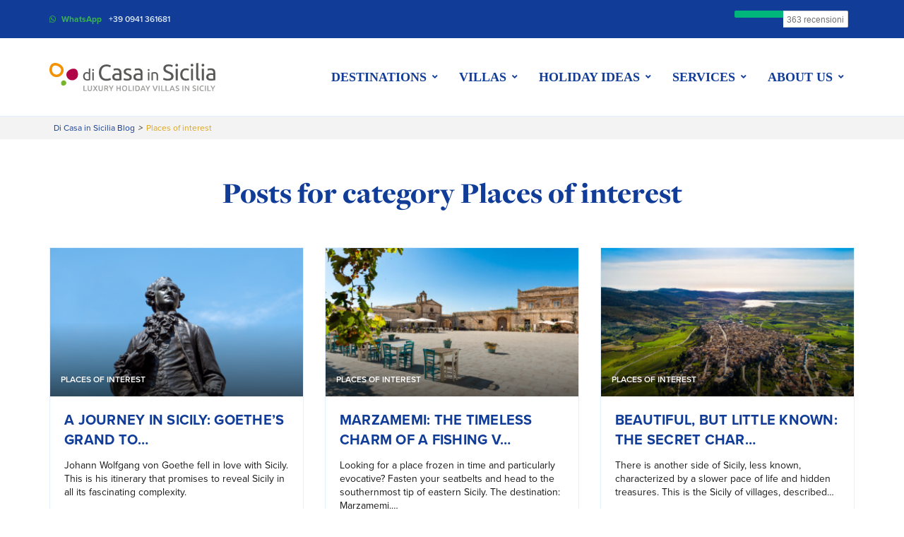

--- FILE ---
content_type: text/html; charset=UTF-8
request_url: https://dicasainsicilia.com/blog/category/places-of-interest/
body_size: 14882
content:
<!doctype html>
<html lang="en-US">
<head>
  <meta charset="UTF-8">
  <meta http-equiv="x-ua-compatible" content="ie=edge">
  <meta name="viewport" content="width=device-width, initial-scale=1">
  <link rel="profile" href="https://gmpg.org/xfn/11">
  <meta name='robots' content="index, follow, max-image-preview:large, max-snippet:-1, max-video-preview:-1" />

	<!-- This site is optimized with the Yoast SEO plugin v26.3 - https://yoast.com/wordpress/plugins/seo/ -->
	<title>Places of interest Archivi - Di Casa in Sicilia Blog</title>
	<link rel="canonical" href="https://dicasainsicilia.com/blog/category/places-of-interest/" />
	<meta property="og:locale" content="en_US" />
	<meta property="og:type" content="article" />
	<meta property="og:title" content="Places of interest Archivi - Di Casa in Sicilia Blog" />
	<meta property="og:url" content="https://dicasainsicilia.com/blog/category/places-of-interest/" />
	<meta property="og:site_name" content="Di Casa in Sicilia Blog" />
	<meta name="twitter:card" content="summary_large_image" />
	<script type="application/ld+json" class="yoast-schema-graph">{"@context":"https://schema.org","@graph":[{"@type":"CollectionPage","@id":"https://dicasainsicilia.com/blog/category/places-of-interest/","url":"https://dicasainsicilia.com/blog/category/places-of-interest/","name":"Places of interest Archivi - Di Casa in Sicilia Blog","isPartOf":{"@id":"https://dicasainsicilia.com/blog/#website"},"primaryImageOfPage":{"@id":"https://dicasainsicilia.com/blog/category/places-of-interest/#primaryimage"},"image":{"@id":"https://dicasainsicilia.com/blog/category/places-of-interest/#primaryimage"},"thumbnailUrl":"https://dicasainsicilia.com/blog/wp-content/uploads/2024/11/goethe-grand-tour-1.png","breadcrumb":{"@id":"https://dicasainsicilia.com/blog/category/places-of-interest/#breadcrumb"},"inLanguage":"en-US"},{"@type":"ImageObject","inLanguage":"en-US","@id":"https://dicasainsicilia.com/blog/category/places-of-interest/#primaryimage","url":"https://dicasainsicilia.com/blog/wp-content/uploads/2024/11/goethe-grand-tour-1.png","contentUrl":"https://dicasainsicilia.com/blog/wp-content/uploads/2024/11/goethe-grand-tour-1.png","width":1920,"height":1080},{"@type":"BreadcrumbList","@id":"https://dicasainsicilia.com/blog/category/places-of-interest/#breadcrumb","itemListElement":[{"@type":"ListItem","position":1,"name":"Home","item":"https://dicasainsicilia.com/blog/"},{"@type":"ListItem","position":2,"name":"Places of interest"}]},{"@type":"WebSite","@id":"https://dicasainsicilia.com/blog/#website","url":"https://dicasainsicilia.com/blog/","name":"Di Casa in Sicilia Blog","description":"Sicilia, amore a prima vista. Storia, arte, cultura, tradizioni, eventi.","publisher":{"@id":"https://dicasainsicilia.com/blog/#organization"},"potentialAction":[{"@type":"SearchAction","target":{"@type":"EntryPoint","urlTemplate":"https://dicasainsicilia.com/blog/?s={search_term_string}"},"query-input":{"@type":"PropertyValueSpecification","valueRequired":true,"valueName":"search_term_string"}}],"inLanguage":"en-US"},{"@type":"Organization","@id":"https://dicasainsicilia.com/blog/#organization","name":"Di Casa In Sicilia - Fine Property s.a.s","url":"https://dicasainsicilia.com/blog/","logo":{"@type":"ImageObject","inLanguage":"en-US","@id":"https://dicasainsicilia.com/blog/#/schema/logo/image/","url":"https://dicasainsicilia.com/blog/wp-content/uploads/2022/02/widget-2.jpg","contentUrl":"https://dicasainsicilia.com/blog/wp-content/uploads/2022/02/widget-2.jpg","width":370,"height":250,"caption":"Di Casa In Sicilia - Fine Property s.a.s"},"image":{"@id":"https://dicasainsicilia.com/blog/#/schema/logo/image/"}}]}</script>
	<!-- / Yoast SEO plugin. -->


<link rel='dns-prefetch' href='//kit.fontawesome.com' />
<link rel='dns-prefetch' href='//widget.trustpilot.com' />
<link rel='dns-prefetch' href='//stats.wp.com' />
<link rel='dns-prefetch' href='//use.typekit.net' />
<style id='wp-img-auto-sizes-contain-inline-css' type='text/css'>
img:is([sizes=auto i],[sizes^="auto," i]){contain-intrinsic-size:3000px 1500px}
/*# sourceURL=wp-img-auto-sizes-contain-inline-css */
</style>
<link rel='stylesheet' id='wp-block-library-css' href='https://blog.dicasainsicilia.it/wp-content/plugins/gutenberg/build/styles/block-library/style.css?ver=22.0.0' type='text/css' media='all' />
<link rel='stylesheet' id='cms-navigation-style-base-css' href='https://blog.dicasainsicilia.it/wp-content/plugins/wpml-cms-nav/res/css/cms-navigation-base.css?ver=1.5.6' type='text/css' media='screen' />
<link rel='stylesheet' id='cms-navigation-style-css' href='https://blog.dicasainsicilia.it/wp-content/plugins/wpml-cms-nav/res/css/cms-navigation.css?ver=1.5.6' type='text/css' media='screen' />
<link rel='stylesheet' id='wp-pagenavi-css' href='https://blog.dicasainsicilia.it/wp-content/plugins/wp-pagenavi/pagenavi-css.css?ver=2.70' type='text/css' media='all' />
<link rel='stylesheet' id='sage/main.css-css' href='https://blog.dicasainsicilia.it/wp-content/themes/dicasablog/dist/styles/main_db1a8015.css' type='text/css' media='all' />
<link rel='stylesheet' id='typekit/css-css' href='https://use.typekit.net/thy0slu.css' type='text/css' media='all' />
<script type="f40e6ccdea989c46874780be-text/javascript" id="wpml-cookie-js-extra">
/* <![CDATA[ */
var wpml_cookies = {"wp-wpml_current_language":{"value":"en","expires":1,"path":"/"}};
var wpml_cookies = {"wp-wpml_current_language":{"value":"en","expires":1,"path":"/"}};
//# sourceURL=wpml-cookie-js-extra
/* ]]> */
</script>
<script type="f40e6ccdea989c46874780be-text/javascript" src="https://blog.dicasainsicilia.it/wp-content/plugins/sitepress-multilingual-cms/res/js/cookies/language-cookie.js?ver=485900" id="wpml-cookie-js" defer="defer" data-wp-strategy="defer"></script>
<script type="f40e6ccdea989c46874780be-text/javascript" src="https://blog.dicasainsicilia.it/wp-includes/js/jquery/jquery.min.js?ver=3.7.1" id="jquery-core-js"></script>
<script type="f40e6ccdea989c46874780be-text/javascript" src="https://blog.dicasainsicilia.it/wp-includes/js/jquery/jquery-migrate.min.js?ver=3.4.1" id="jquery-migrate-js"></script>
<meta name="generator" content="WPML ver:4.8.5 stt:1;" />
<!-- start Simple Custom CSS and JS -->
<style type="text/css">
@media screen and (max-width: 767px) {
	.footer__widget .menu-item a:not(.footer__telefono) {
		font-size: 1rem !important;
    	line-height: 1.875rem !important;
	}
	.tag-cloud-link {
		font-size: 0.975rem !important;
	}
}
</style>
<!-- end Simple Custom CSS and JS -->
<!-- start Simple Custom CSS and JS -->
<style type="text/css">
.header__menu--mobile ul.menu {
	list-style-type: none;
	padding-left: 0;
}
</style>
<!-- end Simple Custom CSS and JS -->
<!-- start Simple Custom CSS and JS -->
<style type="text/css">
.repeatEmail {
	display: none;
}</style>
<!-- end Simple Custom CSS and JS -->
<!-- start Simple Custom CSS and JS -->
<!-- Facebook Pixel Code -->
<script type="f40e6ccdea989c46874780be-text/javascript">
  !function(f,b,e,v,n,t,s)
  {if(f.fbq)return;n=f.fbq=function(){n.callMethod?
  n.callMethod.apply(n,arguments):n.queue.push(arguments)};
  if(!f._fbq)f._fbq=n;n.push=n;n.loaded=!0;n.version='2.0';
  n.queue=[];t=b.createElement(e);t.async=!0;
  t.src=v;s=b.getElementsByTagName(e)[0];
  s.parentNode.insertBefore(t,s)}(window, document,'script',
  'https://connect.facebook.net/en_US/fbevents.js');
  fbq('init', '2031704037118361');
  fbq('track', 'PageView');
</script>
<noscript>
  <img height="1" width="1" style="display:none" 
       src="https://www.facebook.com/tr?id=2031704037118361&ev=PageView&noscript=1"/>
</noscript>
<!-- End Facebook Pixel Code --><!-- end Simple Custom CSS and JS -->
<!-- start Simple Custom CSS and JS -->
<!-- Google Tag Manager -->
<script type="f40e6ccdea989c46874780be-text/javascript">(function(w,d,s,l,i){w[l]=w[l]||[];w[l].push({'gtm.start':
new Date().getTime(),event:'gtm.js'});var f=d.getElementsByTagName(s)[0],
j=d.createElement(s),dl=l!='dataLayer'?'&l='+l:'';j.async=true;j.src=
'https://www.googletagmanager.com/gtm.js?id='+i+dl;f.parentNode.insertBefore(j,f);
})(window,document,'script','dataLayer','GTM-W88JKSG');</script>
<!-- End Google Tag Manager -->
<!-- Global site tag (gtag.js) - Google Analytics -->
<script async src="https://www.googletagmanager.com/gtag/js?id=UA-2027361-3" type="f40e6ccdea989c46874780be-text/javascript"></script>
<script type="f40e6ccdea989c46874780be-text/javascript">
  window.dataLayer = window.dataLayer || [];
  function gtag(){window.dataLayer.push(arguments);}
  gtag('js', new Date());

  gtag('config', 'UA-2027361-3');
</script>


<!-- end Simple Custom CSS and JS -->
	<style>img#wpstats{display:none}</style>
		  <meta name=“p:domain_verify” content="“23f672bc9d6564496e30a34525217d7b”/">
  <meta name="google-site-verification" content="6aEiYXZ53UAYzfuvTBeLXOeN6oydEjze16cMe0q_BI4" />
</head>
<body class="archive category category-places-of-interest category-267 wp-theme-dicasablogresources blog app-data index-data archive-data category-data category-267-data category-places-of-interest-data">
<!--[if IE]>
      <div class="alert alert-warning">
        You are using an <strong>outdated</strong> browser. Please <a href="http://browsehappy.com/">upgrade your browser</a> to improve your experience.      </div>
    <![endif]-->
<nav class="navbar-expand navbar-dark navbar--top topbar bg-primary d-none d-lg-block">
  <div class="container">
    <div class="collapse navbar-collapse">
      <ul class="navbar-nav mr-auto">
        <li class="nav-item">
          <a href="tel:+390941361681" class="nav-link topbar__link--whatsapp topbar__link paragraph-2 mr-1 font-weight-bold"><i class="mr-0h fab fa-sm fa-whatsapp"></i>WhatsApp</a>
        </li>
        <li class="nav-item">
          <a href="tel:+390941361681" class="nav-link topbar__link topbar__link--phone paragraph-2">+39 0941 361681</a>
        </li>
      </ul>
      <div class="navbar-nav my-md-0">
              </div>
      <div class="navbar-nav my-md-0">
        <!-- TrustBox widget - Micro Button -->
        <div class="trustpilot-widget trustpilot-widget--topbar" data-locale="it-IT" data-template-id="5419b757fa0340045cd0c938" data-businessunit-id="5db95ed981c38100017a533b" data-style-height="25px" data-style-width="100%" data-text-color="#191919">
          <a href="https://it.trustpilot.com/review/dicasainsicilia.com" target="_blank" rel="noopener">Trustpilot</a>
        </div>
        <!-- End TrustBox widget -->
      </div>
    </div>
  </div>
</nav>

<header class="header header--archivio header--underline">
  <div class="navbar__wrap">
  <nav id="sticky-header" class="d-lg-none navbar navbar--mobile navbar-expand-lg navbar-dark bg-primary">
    <a class="brand brand--mobile navbar-brand navbar-brand--logo navbar-brand--collapse" href="https://dicasainsicilia.com/blog/">
      <picture>
        <img width="160" height="27" class="img-fluid" src="https://blog.dicasainsicilia.it/wp-content/themes/dicasablog/dist/images/mockup/logo-home-light_55534179.svg" alt="Logo Di Casa In Sicilia" title="Di Casa In Sicilia">
      </picture>
    </a>
    <!-- TrustBox widget - Micro Button -->
    <div class="trustpilot-widget trustpilot-widget--topbar" data-locale="it-IT" data-template-id="5419b757fa0340045cd0c938" data-businessunit-id="5db95ed981c38100017a533b" data-style-height="25px" data-style-width="100%" data-text-color="#191919">
      <a href="https://it.trustpilot.com/review/dicasainsicilia.com" target="_blank" rel="noopener">Trustpilot</a>
    </div>
    <!-- End TrustBox widget -->
    <button class="navbar-toggler" type="button" data-toggle="collapse" data-target="#navbarSupportedContentMobile" aria-controls="navbarSupportedContentMobile" aria-expanded="false" aria-label="Toggle navigation">
      <span class="navbar-toggler-icon"></span>
    </button>
    <div class="collapse navbar-collapse d-lg-flex justify-content-lg-end mt-1 mt-lg-0 py-2" id="navbarSupportedContentMobile">
  <div class="header__menu header__menu--archivio header__menu--mobile">
    <ul id="menu-menu-header" class="navbar-nav mr-auto">
              <section class="widget nav_menu-5 widget_nav_menu"><div class="menu-menu-mobile-inglese-container"><ul id="menu-menu-mobile-inglese" class="menu"><li id="menu-item-10372" class="menu-item menu-item-type-custom menu-item-object-custom menu-item-10372"><a href="https://dicasainsicilia.com/sicily-destinations" class="nav-link">Destinations</a></li>
<li id="menu-item-10373" class="menu-item menu-item-type-custom menu-item-object-custom menu-item-10373"><a href="https://dicasainsicilia.com/property-type" class="nav-link">Villas</a></li>
<li id="menu-item-10374" class="menu-item menu-item-type-custom menu-item-object-custom menu-item-10374"><a href="https://dicasainsicilia.com/holiday-idea" class="nav-link">Holiday Ideas</a></li>
<li id="menu-item-10375" class="menu-item menu-item-type-custom menu-item-object-custom menu-item-10375"><a href="https://dicasainsicilia.com/service" class="nav-link">Services</a></li>
<li id="menu-item-10376" class="divider my-1 menu-item menu-item-type-custom menu-item-object-custom menu-item-10376"><a href="#" class="nav-link">Separatore</a></li>
<li id="menu-item-10377" class="menu-item menu-item-type-custom menu-item-object-custom menu-item-10377"><a href="https://dicasainsicilia.com/info/about-us" class="nav-link">About us</a></li>
<li id="menu-item-10378" class="menu-item menu-item-type-custom menu-item-object-custom menu-item-10378"><a href="https://dicasainsicilia.com/info/contacts" class="nav-link">Contacts</a></li>
<li id="menu-item-10379" class="divider my-1 menu-item menu-item-type-custom menu-item-object-custom menu-item-10379"><a href="#" class="nav-link">Separatore</a></li>
</ul></div></section>          </ul>
  </div>
  <div class="header-link__wrapper d-flex flex-column align-items-center justify-content-center">
    <ul class="navbar-nav flex-row">
      <li class="nav-item text-center mr-1">
        <a href="tel:+390941361681" class="nav-link header__menu-contact--whatsapp header__menu-contact paragraph-2 font-weight-bold text-decoration-none"><i class="fab fa-sm fa-whatsapp"></i> WhatsApp</a>
      </li>
      <li class="nav-item text-center">
        <a href="tel:+390941361681" class="nav-link header__menu-contact header__menu-contact--phone paragraph-2">+39 0941 361681</a>
      </li>
    </ul>
  </div>

  <div class="header-language__wrapper d-flex flex-column align-items-center justify-content-center">
      </div>
</div>
  </nav>
</div>
  <div class="container d-none d-lg-flex">
    <nav class="navbar navbar-expand-lg navbar-dark navbar--primary w-100">
      <a class="navbar-brand navbar-brand--logo navbar-brand--expand" href="https://www.dicasainsicilia.com">
        <img width="235" height="40" class="img-fluid" src="https://blog.dicasainsicilia.it/wp-content/themes/dicasablog/dist/images/mockup/logo_header_61d7c598.svg" alt="Logo Di Casa In Sicilia" title="Di Casa In Sicilia">
      </a>
      <a class="navbar-brand navbar-brand--collapse" href="/"><img src="https://blog.dicasainsicilia.it/wp-content/themes/dicasablog/dist/images/mockup/logo-home-dark_b3fbcca3.svg" alt="Logo Di Casa In Sicilia" title="Di Casa In Sicilia"></a>
      <div class="collapse navbar-collapse d-lg-flex justify-content-lg-end mt-1 mt-md-0" id="navbarSupportedContent">
        <div class="header__menu header__menu--archivio">
                      <ul id="menu-menu-principale-inglese" class="navbar-nav mr-auto"><li itemscope="itemscope" itemtype="https://www.schema.org/SiteNavigationElement" id="menu-item-10330" class="menu-item menu-item-type-custom menu-item-object-custom menu-item-has-children dropdown menu-item-10330 nav-item"><a title="Destinations" href="#" data-toggle="dropdown" aria-haspopup="true" aria-expanded="false" class="nav-link header__menu-link dropdown-toggle" id="menu-item-dropdown-10330">Destinations</a>
<ul class="dropdown-menu header__menu-dropdown" aria-labelledby="menu-item-dropdown-10330" role="menu">
	<li itemscope="itemscope" itemtype="https://www.schema.org/SiteNavigationElement" id="menu-item-10331" class="menu-item menu-item-type-custom menu-item-object-custom menu-item-10331 nav-item"><a title="All destinations" href="https://dicasainsicilia.com/sicily-destinations" class="dropdown-item header__dropdown-link">All destinations</a></li>
	<li itemscope="itemscope" itemtype="https://www.schema.org/SiteNavigationElement" id="menu-item-10332" class="menu-item menu-item-type-custom menu-item-object-custom menu-item-10332 nav-item"><div class="dropdown-divider" title="Separatore" class="dropdown-item header__dropdown-link dropdown-divider">Separatore</div></li>
	<li itemscope="itemscope" itemtype="https://www.schema.org/SiteNavigationElement" id="menu-item-10334" class="menu-item menu-item-type-custom menu-item-object-custom menu-item-10334 nav-item"><a title="Taormina" href="https://dicasainsicilia.com/sicily-destinations/taormina-villas-12" class="dropdown-item header__dropdown-link">Taormina</a></li>
	<li itemscope="itemscope" itemtype="https://www.schema.org/SiteNavigationElement" id="menu-item-10339" class="menu-item menu-item-type-custom menu-item-object-custom menu-item-10339 nav-item"><a title="Etna and Catania" href="https://dicasainsicilia.com/sicily-destinations/etna-villas-catania-82" class="dropdown-item header__dropdown-link">Etna and Catania</a></li>
	<li itemscope="itemscope" itemtype="https://www.schema.org/SiteNavigationElement" id="menu-item-10335" class="menu-item menu-item-type-custom menu-item-object-custom menu-item-10335 nav-item"><a title="Syracuse" href="https://dicasainsicilia.com/sicily-destinations/syracuse-villas-15" class="dropdown-item header__dropdown-link">Syracuse</a></li>
	<li itemscope="itemscope" itemtype="https://www.schema.org/SiteNavigationElement" id="menu-item-10336" class="menu-item menu-item-type-custom menu-item-object-custom menu-item-10336 nav-item"><a title="Ragusa" href="https://dicasainsicilia.com/sicily-destinations/ragusa-villas-16" class="dropdown-item header__dropdown-link">Ragusa</a></li>
	<li itemscope="itemscope" itemtype="https://www.schema.org/SiteNavigationElement" id="menu-item-10340" class="menu-item menu-item-type-custom menu-item-object-custom menu-item-10340 nav-item"><a title="Agrigento" href="https://dicasainsicilia.com/sicily-destinations/agrigento-villas-19" class="dropdown-item header__dropdown-link">Agrigento</a></li>
	<li itemscope="itemscope" itemtype="https://www.schema.org/SiteNavigationElement" id="menu-item-10333" class="menu-item menu-item-type-custom menu-item-object-custom menu-item-10333 nav-item"><a title="Trapani" href="https://dicasainsicilia.com/sicily-destinations/trapani-villas-17" class="dropdown-item header__dropdown-link">Trapani</a></li>
	<li itemscope="itemscope" itemtype="https://www.schema.org/SiteNavigationElement" id="menu-item-10338" class="menu-item menu-item-type-custom menu-item-object-custom menu-item-10338 nav-item"><a title="Cefalù" href="https://dicasainsicilia.com/sicily-destinations/cefalu-villas-81" class="dropdown-item header__dropdown-link">Cefalù</a></li>
	<li itemscope="itemscope" itemtype="https://www.schema.org/SiteNavigationElement" id="menu-item-10337" class="menu-item menu-item-type-custom menu-item-object-custom menu-item-10337 nav-item"><a title="Capo d&#039;Orlando" href="https://dicasainsicilia.com/sicily-destinations/capo-d-orlando-villas-18" class="dropdown-item header__dropdown-link">Capo d&#039;Orlando</a></li>
	<li itemscope="itemscope" itemtype="https://www.schema.org/SiteNavigationElement" id="menu-item-10341" class="menu-item menu-item-type-custom menu-item-object-custom menu-item-10341 nav-item"><a title="Aeolian Islands" href="https://dicasainsicilia.com/sicily-destinations/aeolian-islands-villas-84" class="dropdown-item header__dropdown-link">Aeolian Islands</a></li>
</ul>
</li>
<li itemscope="itemscope" itemtype="https://www.schema.org/SiteNavigationElement" id="menu-item-10342" class="menu-item menu-item-type-custom menu-item-object-custom menu-item-has-children dropdown menu-item-10342 nav-item"><a title="Villas" href="#" data-toggle="dropdown" aria-haspopup="true" aria-expanded="false" class="nav-link header__menu-link dropdown-toggle" id="menu-item-dropdown-10342">Villas</a>
<ul class="dropdown-menu header__menu-dropdown" aria-labelledby="menu-item-dropdown-10342" role="menu">
	<li itemscope="itemscope" itemtype="https://www.schema.org/SiteNavigationElement" id="menu-item-10393" class="menu-item menu-item-type-custom menu-item-object-custom menu-item-10393 nav-item"><a title="All villas" href="https://dicasainsicilia.com/holiday-villas-sicily" class="dropdown-item header__dropdown-link">All villas</a></li>
	<li itemscope="itemscope" itemtype="https://www.schema.org/SiteNavigationElement" id="menu-item-10392" class="menu-item menu-item-type-custom menu-item-object-custom menu-item-10392 nav-item"><div class="dropdown-divider" title="Separatore" class="dropdown-item header__dropdown-link dropdown-divider">Separatore</div></li>
	<li itemscope="itemscope" itemtype="https://www.schema.org/SiteNavigationElement" id="menu-item-10394" class="menu-item menu-item-type-custom menu-item-object-custom menu-item-10394 nav-item"><a title="Luxury villas" href="https://dicasainsicilia.com/property-type/luxury-villas-2" class="dropdown-item header__dropdown-link">Luxury villas</a></li>
	<li itemscope="itemscope" itemtype="https://www.schema.org/SiteNavigationElement" id="menu-item-10395" class="menu-item menu-item-type-custom menu-item-object-custom menu-item-10395 nav-item"><a title="Villas with pool" href="https://dicasainsicilia.com/property-type/villas-with-pool-1" class="dropdown-item header__dropdown-link">Villas with pool</a></li>
	<li itemscope="itemscope" itemtype="https://www.schema.org/SiteNavigationElement" id="menu-item-10396" class="menu-item menu-item-type-custom menu-item-object-custom menu-item-10396 nav-item"><a title="Seafront villas" href="https://dicasainsicilia.com/property-type/seafront-villas-5" class="dropdown-item header__dropdown-link">Seafront villas</a></li>
	<li itemscope="itemscope" itemtype="https://www.schema.org/SiteNavigationElement" id="menu-item-10397" class="menu-item menu-item-type-custom menu-item-object-custom menu-item-10397 nav-item"><a title="Houses and apartments" href="https://dicasainsicilia.com/property-type/houses-and-apartments-4" class="dropdown-item header__dropdown-link">Houses and apartments</a></li>
	<li itemscope="itemscope" itemtype="https://www.schema.org/SiteNavigationElement" id="menu-item-10398" class="menu-item menu-item-type-custom menu-item-object-custom menu-item-10398 nav-item"><a title="Beach villas" href="https://dicasainsicilia.com/property-type/beach-villas-3" class="dropdown-item header__dropdown-link">Beach villas</a></li>
	<li itemscope="itemscope" itemtype="https://www.schema.org/SiteNavigationElement" id="menu-item-10399" class="menu-item menu-item-type-custom menu-item-object-custom menu-item-10399 nav-item"><a title="Couple villas" href="https://dicasainsicilia.com/property-type/couple-villas-6" class="dropdown-item header__dropdown-link">Couple villas</a></li>
	<li itemscope="itemscope" itemtype="https://www.schema.org/SiteNavigationElement" id="menu-item-10400" class="menu-item menu-item-type-custom menu-item-object-custom menu-item-10400 nav-item"><a title="Design villas" href="https://dicasainsicilia.com/property-type/design-villas-7" class="dropdown-item header__dropdown-link">Design villas</a></li>
	<li itemscope="itemscope" itemtype="https://www.schema.org/SiteNavigationElement" id="menu-item-10401" class="menu-item menu-item-type-custom menu-item-object-custom menu-item-10401 nav-item"><a title="Family villas" href="https://dicasainsicilia.com/property-type/family-villas-8" class="dropdown-item header__dropdown-link">Family villas</a></li>
	<li itemscope="itemscope" itemtype="https://www.schema.org/SiteNavigationElement" id="menu-item-10402" class="menu-item menu-item-type-custom menu-item-object-custom menu-item-10402 nav-item"><a title="Wedding villas" href="https://dicasainsicilia.com/property-type/wedding-villas-9" class="dropdown-item header__dropdown-link">Wedding villas</a></li>
</ul>
</li>
<li itemscope="itemscope" itemtype="https://www.schema.org/SiteNavigationElement" id="menu-item-10343" class="menu-item menu-item-type-custom menu-item-object-custom menu-item-has-children dropdown menu-item-10343 nav-item"><a title="Holiday Ideas" href="#" data-toggle="dropdown" aria-haspopup="true" aria-expanded="false" class="nav-link header__menu-link dropdown-toggle" id="menu-item-dropdown-10343">Holiday Ideas</a>
<ul class="dropdown-menu header__menu-dropdown" aria-labelledby="menu-item-dropdown-10343" role="menu">
	<li itemscope="itemscope" itemtype="https://www.schema.org/SiteNavigationElement" id="menu-item-10344" class="menu-item menu-item-type-custom menu-item-object-custom menu-item-10344 nav-item"><a title="All holiday ideas" href="https://dicasainsicilia.com/holiday-idea" class="dropdown-item header__dropdown-link">All holiday ideas</a></li>
	<li itemscope="itemscope" itemtype="https://www.schema.org/SiteNavigationElement" id="menu-item-10345" class="menu-item menu-item-type-custom menu-item-object-custom menu-item-10345 nav-item"><div class="dropdown-divider" title="Separatore" class="dropdown-item header__dropdown-link dropdown-divider">Separatore</div></li>
	<li itemscope="itemscope" itemtype="https://www.schema.org/SiteNavigationElement" id="menu-item-10351" class="menu-item menu-item-type-custom menu-item-object-custom menu-item-10351 nav-item"><a title="Beach holidays" href="https://dicasainsicilia.com/holiday-idea/beach-holidays-1" class="dropdown-item header__dropdown-link">Beach holidays</a></li>
	<li itemscope="itemscope" itemtype="https://www.schema.org/SiteNavigationElement" id="menu-item-10346" class="menu-item menu-item-type-custom menu-item-object-custom menu-item-10346 nav-item"><a title="Countryside holidays" href="https://dicasainsicilia.com/holiday-idea/countryside-holidays-2" class="dropdown-item header__dropdown-link">Countryside holidays</a></li>
	<li itemscope="itemscope" itemtype="https://www.schema.org/SiteNavigationElement" id="menu-item-10347" class="menu-item menu-item-type-custom menu-item-object-custom menu-item-10347 nav-item"><a title="Historic city breaks" href="https://dicasainsicilia.com/holiday-idea/historic-city-breaks-3" class="dropdown-item header__dropdown-link">Historic city breaks</a></li>
	<li itemscope="itemscope" itemtype="https://www.schema.org/SiteNavigationElement" id="menu-item-10348" class="menu-item menu-item-type-custom menu-item-object-custom menu-item-10348 nav-item"><a title="Romantic holidays" href="https://dicasainsicilia.com/holiday-idea/romantic-holidays-7" class="dropdown-item header__dropdown-link">Romantic holidays</a></li>
	<li itemscope="itemscope" itemtype="https://www.schema.org/SiteNavigationElement" id="menu-item-10350" class="menu-item menu-item-type-custom menu-item-object-custom menu-item-10350 nav-item"><a title="Short breaks" href="https://dicasainsicilia.com/holiday-idea/short-breaks-8" class="dropdown-item header__dropdown-link">Short breaks</a></li>
	<li itemscope="itemscope" itemtype="https://www.schema.org/SiteNavigationElement" id="menu-item-10349" class="menu-item menu-item-type-custom menu-item-object-custom menu-item-10349 nav-item"><a title="Pet-friendly holidays" href="https://dicasainsicilia.com/holiday-idea/pet-friendly-holidays-9" class="dropdown-item header__dropdown-link">Pet-friendly holidays</a></li>
	<li itemscope="itemscope" itemtype="https://www.schema.org/SiteNavigationElement" id="menu-item-10352" class="menu-item menu-item-type-custom menu-item-object-custom menu-item-10352 nav-item"><a title="Accessible holidays" href="https://dicasainsicilia.com/holiday-idea/accessible-holidays-11" class="dropdown-item header__dropdown-link">Accessible holidays</a></li>
	<li itemscope="itemscope" itemtype="https://www.schema.org/SiteNavigationElement" id="menu-item-10353" class="menu-item menu-item-type-custom menu-item-object-custom menu-item-10353 nav-item"><a title="Winter holidays" href="https://dicasainsicilia.com/holiday-idea/winter-holidays-12" class="dropdown-item header__dropdown-link">Winter holidays</a></li>
	<li itemscope="itemscope" itemtype="https://www.schema.org/SiteNavigationElement" id="menu-item-10403" class="menu-item menu-item-type-custom menu-item-object-custom menu-item-10403 nav-item"><a title="Relax and wellness" href="https://dicasainsicilia.com/holiday-idea/relax-and-wellness-4" class="dropdown-item header__dropdown-link">Relax and wellness</a></li>
</ul>
</li>
<li itemscope="itemscope" itemtype="https://www.schema.org/SiteNavigationElement" id="menu-item-10357" class="menu-item menu-item-type-custom menu-item-object-custom menu-item-10357 nav-item"><a title="Services" href="https://dicasainsicilia.com/service" class="nav-link header__menu-link dropdown-toggle">Services</a></li>
<li itemscope="itemscope" itemtype="https://www.schema.org/SiteNavigationElement" id="menu-item-10369" class="menu-item menu-item-type-custom menu-item-object-custom menu-item-has-children dropdown menu-item-10369 nav-item"><a title="About Us" href="#" data-toggle="dropdown" aria-haspopup="true" aria-expanded="false" class="nav-link header__menu-link dropdown-toggle" id="menu-item-dropdown-10369">About Us</a>
<ul class="dropdown-menu header__menu-dropdown" aria-labelledby="menu-item-dropdown-10369" role="menu">
	<li itemscope="itemscope" itemtype="https://www.schema.org/SiteNavigationElement" id="menu-item-10370" class="menu-item menu-item-type-custom menu-item-object-custom menu-item-10370 nav-item"><a title="About us" href="https://dicasainsicilia.com/info/about-us" class="dropdown-item header__dropdown-link">About us</a></li>
	<li itemscope="itemscope" itemtype="https://www.schema.org/SiteNavigationElement" id="menu-item-10371" class="menu-item menu-item-type-custom menu-item-object-custom menu-item-10371 nav-item"><a title="Contacts" href="https://dicasainsicilia.com/info/contacts" class="dropdown-item header__dropdown-link">Contacts</a></li>
</ul>
</li>
</ul>                  </div>
      </div>
    </nav>
  </div>
</header>
<!-- BREADCRUMB -->
  <div class="breadcrumb__wrapper mb-2 mb-md-4">
    <div class="container">
      <div class="row">
        <div class="breadcrumb paragraph-2 py-0h">
          <!-- Breadcrumb NavXT 7.4.1 -->
<span property="itemListElement" typeof="ListItem"><a property="item" typeof="WebPage" title="Vai a Di Casa in Sicilia Blog." href="https://dicasainsicilia.com/blog/" class="home"><span property="name">Di Casa in Sicilia Blog</span></a><meta property="position" content="1"></span><i class="chevron"> &gt; </i><span property="itemListElement" typeof="ListItem"><span property="name" class="archive taxonomy category current-item">Places of interest</span><meta property="url" content="https://dicasainsicilia.com/blog/category/places-of-interest/"><meta property="position" content="2"></span>        </div>
      </div>
    </div>
  </div>
<div class="container blog blog--home blog--archive blog--static  mb-5 ">
  <section class="intestazione intestazione--archivio mb-2 mb-md-4">
  <div class="container">
    <div class="row">
      <div class="col-md-10 offset-md-1 col-xl-8 offset-xl-2">
        <div class="intestazione__caption text-center">
          <h1 class="text-highlight intestazione__titolo px-1 mb-0 title-2">Posts for category Places of interest</h1>        </div>
      </div>
    </div>
  </div>
</section>
    <div class="row">
    <div class="col-md-12">
                                    <div class="row">
                                          <!--  item -->
                <div class="col-md-6 col-lg-4">
                  <div data-mh="item-size"  id="item-11171" class="card mb-2">
  <div class="card__wrapper" >
    <div class="card__overlay d-flex"><div class="ml-1h mt-auto mb-1h text-uppercase font-weight-3 paragraph-2 text-white"><a class="card__item-category text-white" href="https://dicasainsicilia.com/blog/category/places-of-interest/">Places of interest</a></div></div>
    <picture>
      <source media="only screen and (-webkit-min-device-pixel-ratio: 2),
                     only screen and (min--moz-device-pixel-ratio: 2),
                     only screen and (-o-min-device-pixel-ratio: 2/1),
                     only screen and (min-device-pixel-ratio: 2),
                     only screen and (min-resolution: 192dpi),
                     only screen and (min-resolution: 2dppx)"
              srcset="https://blog.dicasainsicilia.it/wp-content/uploads/2024/11/goethe-grand-tour-1-736x440.png">
      <img loading="lazy" src="https://blog.dicasainsicilia.it/wp-content/uploads/2024/11/goethe-grand-tour-1-368x220.png" class="card__image img-fluid" alt="goethe grand tour">
    </picture>
    <a class="card__link-overlay" href="/blog/en/journey-in-sicily-goethes-grand-tour/"></a>
  </div>
  <div data-mh="item-content-size" class="card-body bg-white card__repeater d-flex flex-column">
    <a class="blog__title-link" href="/blog/en/journey-in-sicily-goethes-grand-tour/">
      <h4 data-mh="item-title-size" class="card-title title-5 text-primary text-uppercase font-weight-bold">
        A Journey in Sicily: Goethe&#8217;s Grand To…      </h4>
    </a>
    <p class="card-text paragraph-1 blog__description">Johann Wolfgang von Goethe fell in love with Sicily. This is his itinerary that promises to reveal Sicily in all its fascinating complexity.</p>
    <a href="/blog/en/journey-in-sicily-goethes-grand-tour/" class="btn btn-link link-more font-weight-3 text-accent text-uppercase px-0 mb-0 mt-auto align-self-start">Read more </a>
  </div>
</div>
                </div>
                <!-- /item -->
                                                        <!--  item -->
                <div class="col-md-6 col-lg-4">
                  <div data-mh="item-size"  id="item-11138" class="card mb-2">
  <div class="card__wrapper" >
    <div class="card__overlay d-flex"><div class="ml-1h mt-auto mb-1h text-uppercase font-weight-3 paragraph-2 text-white"><a class="card__item-category text-white" href="https://dicasainsicilia.com/blog/category/places-of-interest/">Places of interest</a></div></div>
    <picture>
      <source media="only screen and (-webkit-min-device-pixel-ratio: 2),
                     only screen and (min--moz-device-pixel-ratio: 2),
                     only screen and (-o-min-device-pixel-ratio: 2/1),
                     only screen and (min-device-pixel-ratio: 2),
                     only screen and (min-resolution: 192dpi),
                     only screen and (min-resolution: 2dppx)"
              srcset="https://blog.dicasainsicilia.it/wp-content/uploads/2024/08/marzamemi-5-736x440.jpg">
      <img loading="lazy" src="https://blog.dicasainsicilia.it/wp-content/uploads/2024/08/marzamemi-5-368x220.jpg" class="card__image img-fluid" alt="Marzamemi">
    </picture>
    <a class="card__link-overlay" href="/blog/en/marzamemi-the-timeless-charm-of-a-fishing-village/"></a>
  </div>
  <div data-mh="item-content-size" class="card-body bg-white card__repeater d-flex flex-column">
    <a class="blog__title-link" href="/blog/en/marzamemi-the-timeless-charm-of-a-fishing-village/">
      <h4 data-mh="item-title-size" class="card-title title-5 text-primary text-uppercase font-weight-bold">
        Marzamemi: the timeless charm of a fishing v…      </h4>
    </a>
    <p class="card-text paragraph-1 blog__description">Looking for a place frozen in time and particularly evocative? Fasten your seatbelts and head to the southernmost tip of eastern Sicily. The destination: Marzamemi.…</p>
    <a href="/blog/en/marzamemi-the-timeless-charm-of-a-fishing-village/" class="btn btn-link link-more font-weight-3 text-accent text-uppercase px-0 mb-0 mt-auto align-self-start">Read more </a>
  </div>
</div>
                </div>
                <!-- /item -->
                                                        <!--  item -->
                <div class="col-md-6 col-lg-4">
                  <div data-mh="item-size"  id="item-10922" class="card mb-2">
  <div class="card__wrapper" >
    <div class="card__overlay d-flex"><div class="ml-1h mt-auto mb-1h text-uppercase font-weight-3 paragraph-2 text-white"><a class="card__item-category text-white" href="https://dicasainsicilia.com/blog/category/places-of-interest/">Places of interest</a></div></div>
    <picture>
      <source media="only screen and (-webkit-min-device-pixel-ratio: 2),
                     only screen and (min--moz-device-pixel-ratio: 2),
                     only screen and (-o-min-device-pixel-ratio: 2/1),
                     only screen and (min-device-pixel-ratio: 2),
                     only screen and (min-resolution: 192dpi),
                     only screen and (min-resolution: 2dppx)"
              srcset="https://blog.dicasainsicilia.it/wp-content/uploads/2024/03/Sambuca-4-736x440.jpg">
      <img loading="lazy" src="https://blog.dicasainsicilia.it/wp-content/uploads/2024/03/Sambuca-4-368x220.jpg" class="card__image img-fluid" alt="sicilian villages">
    </picture>
    <a class="card__link-overlay" href="/blog/en/secret-charm-sicilian-villages/"></a>
  </div>
  <div data-mh="item-content-size" class="card-body bg-white card__repeater d-flex flex-column">
    <a class="blog__title-link" href="/blog/en/secret-charm-sicilian-villages/">
      <h4 data-mh="item-title-size" class="card-title title-5 text-primary text-uppercase font-weight-bold">
        Beautiful, but little known: the secret char…      </h4>
    </a>
    <p class="card-text paragraph-1 blog__description">There is another side of Sicily, less known, characterized by a slower pace of life and hidden treasures. This is the Sicily of villages, described…</p>
    <a href="/blog/en/secret-charm-sicilian-villages/" class="btn btn-link link-more font-weight-3 text-accent text-uppercase px-0 mb-0 mt-auto align-self-start">Read more </a>
  </div>
</div>
                </div>
                <!-- /item -->
                                                        <!--  item -->
                <div class="col-md-6 col-lg-4">
                  <div data-mh="item-size"  id="item-10265" class="card mb-2">
  <div class="card__wrapper" >
    <div class="card__overlay d-flex"><div class="ml-1h mt-auto mb-1h text-uppercase font-weight-3 paragraph-2 text-white"><a class="card__item-category text-white" href="https://dicasainsicilia.com/blog/category/places-of-interest/">Places of interest</a></div></div>
    <picture>
      <source media="only screen and (-webkit-min-device-pixel-ratio: 2),
                     only screen and (min--moz-device-pixel-ratio: 2),
                     only screen and (-o-min-device-pixel-ratio: 2/1),
                     only screen and (min-device-pixel-ratio: 2),
                     only screen and (min-resolution: 192dpi),
                     only screen and (min-resolution: 2dppx)"
              srcset="https://blog.dicasainsicilia.it/wp-content/uploads/2022/02/012_1494_GIBEL19-scaled.jpg">
      <img loading="lazy" src="https://blog.dicasainsicilia.it/wp-content/uploads/2022/02/012_1494_GIBEL19-368x220.jpg" class="card__image img-fluid" alt="Gibellina. Cretto di Burri">
    </picture>
    <a class="card__link-overlay" href="/blog/en/gibellina-open-air-museum/"></a>
  </div>
  <div data-mh="item-content-size" class="card-body bg-white card__repeater d-flex flex-column">
    <a class="blog__title-link" href="/blog/en/gibellina-open-air-museum/">
      <h4 data-mh="item-title-size" class="card-title title-5 text-primary text-uppercase font-weight-bold">
        Gibellina, a stunning open-air museum      </h4>
    </a>
    <p class="card-text paragraph-1 blog__description">Destroyed by an earthquake in 1968, the city of Gibellina, in the province of Trapani, is today one of the world’s most popular cultural destinations.…</p>
    <a href="/blog/en/gibellina-open-air-museum/" class="btn btn-link link-more font-weight-3 text-accent text-uppercase px-0 mb-0 mt-auto align-self-start">Read more </a>
  </div>
</div>
                </div>
                <!-- /item -->
                                    </div>
                                  </div>
  </div>
</div>
<footer class="footer footer--featured py-3 py-lg-4 bg-cover position-relative">
  <div class="container">
    <div class="row md-0 mb-lg-4">
      <div class="col-md-6 col-lg-3 mb-3 mb-lg-0 footer__column d-flex flex-column text-left">
        <section data-mh="footer-widget-hi" class="widget footer__widget pr-sm-1 pr-lg-0 nav_menu-3">
          <h4 class="footer__title text-primary-alt text-uppercase mb-1h">Get inspired</h4>
          <ul class="footer__social list-unstyled list-inline mb-0 d-flex align-items-center mr-xl-2 mb-0">
            <li class="footer__social-item list-inline-item mr-1h">
              <a title="seguici su facebook" href="https://www.facebook.com/dicasainsicilia" target="_blank" rel="noopener noreferrer" class="footer__social-link text-light"><i class="fab fa-facebook"></i></a>
            </li>
            <li class="footer__social-item list-inline-item mr-1h">
              <a title="seguici su twitter" href="https://instagram.com/DiCasaInSicilia" target="_blank" rel="noopener noreferrer" class="footer__social-link text-light"><i class="fab fa-instagram"></i></a>
            </li>
            <li class="footer__social-item list-inline-item">
              <a title="seguici su youtube" href="https://www.youtube.com/channel/UCNln31zSscBEJncOiNoX9rw" target="_blank" rel="noopener noreferrer" class="footer__social-link text-light"><i class="fab fa-youtube"></i></a>
            </li>
          </ul>
        </section>
      </div>
      <div class="col-md-6 col-lg-3 mb-3 mb-lg-0 footer__column d-flex flex-column text-left">
        <section data-mh="footer-widget-hi" class="widget footer__widget pr-sm-1 pr-lg-0 nav_menu-3">
          <h4 class="footer__title text-primary-alt text-uppercase mb-1h">Contact Us</h4>
          <div class="menu mb-0">
            <div class="menu-item">
              <a href="tel:+390941361681" class="footer__telefono d-block font-italic text-white text-decoration-none font-weight-bold font-family-alternate mb-1h">+39 0941 36 1681</a>
              <a href="/cdn-cgi/l/email-protection#f0999e969fb0949993918391999e839993999c9991de939f9d" class="footer__email paragraph-1 text-white text-decoration-none"><span class="__cf_email__" data-cfemail="462f28202906222f252735272f28352f252f2a2f276825292b">[email&#160;protected]</span></a>
            </div>
          </div>
        </section>
      </div>
      <div class="col-md-12 col-lg-6 mb-3 mb-lg-0 footer__column d-flex flex-column text-left">
        <section data-mh="footer-widget-hi" class="widget footer__widget pr-sm-1 pr-lg-0">
          <h4 class="footer__title text-primary-alt text-uppercase mb-1h">Stay updated on news and offers</h4>
            <form action="https://dicasainsicilia.com/Home/registrazione?Length=4" data-ajax="true" data-ajax-method="POST" data-ajax-mode="replace" data-ajax-success="resetNsForm" data-ajax-update="#newsFormResult" id="nsRegistration" method="post">
                <div class="input-group">
                    <input name="Email" id="Email" type="text" class="form-control form-control-lg footer__email-signup" placeholder="Your e-mail address" aria-label="Your e-mail address" aria-describedby="button-newsletter">
                    <div class="input-group-append">
                        <button class="btn btn-lg btn-primary-alt text-uppercase footer__email-signup-btn" type="submit" id="button-newsletter">Sign Up</button>
                    </div>
                    <input class="form-control form-control-lg repeatEmail" id="RepeatEmail" name="RepeatEmail" type="email" value="" />
                </div>
                <div id="newsFormResult"></div>
            </form>
        </section>
      </div>
    </div>
    <div class="row mb-0 mb-lg-4">
      <div class="col-md-6 col-lg-3 mb-3 mb-lg-0 footer__column d-flex flex-column text-left">
                        <section data-mh="footer-widget" class="widget footer__widget pr-sm-1 pr-lg-0 nav_menu-2 widget_nav_menu"><h4 class="footer__title text-primary-alt text-uppercase mb-1h">Di Casa in Sicilia</h4><div class="menu-menu-footer-1-inglese-container"><ul id="menu-menu-footer-1-inglese" class="menu"><li id="menu-item-10310" class="menu-item menu-item-type-custom menu-item-object-custom menu-item-10310"><a href="https://dicasainsicilia.com/info/contacts">Contacts</a></li>
<li id="menu-item-10311" class="menu-item menu-item-type-custom menu-item-object-custom menu-item-10311"><a href="https://dicasainsicilia.com/info/about-us">About us</a></li>
<li id="menu-item-10313" class="menu-item menu-item-type-custom menu-item-object-custom menu-item-10313"><a href="https://dicasainsicilia.com/info/owners">Owners</a></li>
<li id="menu-item-10314" class="menu-item menu-item-type-custom menu-item-object-custom menu-item-10314"><a href="https://dicasainsicilia.com/info/agencies">Agencies</a></li>
<li id="menu-item-10315" class="menu-item menu-item-type-custom menu-item-object-custom menu-item-10315"><a href="https://dicasainsicilia.com/info/work-with-us">Work with us</a></li>
<li id="menu-item-10316" class="menu-item menu-item-type-custom menu-item-object-custom menu-item-10316"><a href="https://dicasainsicilia.com/info/copyright">Copyright</a></li>
</ul></div></section>                </div>
      <div class=" col-md-6 col-lg-3 mb-3 mb-lg-0 footer__column d-flex flex-column text-left">
                        <section data-mh="footer-widget" class="widget footer__widget pr-sm-1 pr-lg-0 nav_menu-3 widget_nav_menu"><h4 class="footer__title text-primary-alt text-uppercase mb-1h">Bookings</h4><div class="menu-menu-footer-2-inglese-container"><ul id="menu-menu-footer-2-inglese" class="menu"><li id="menu-item-10317" class="menu-item menu-item-type-custom menu-item-object-custom menu-item-10317"><a href="https://dicasainsicilia.com/booking-info/how-to-book">How to book your holiday villa in Sicily</a></li>
<li id="menu-item-10318" class="menu-item menu-item-type-custom menu-item-object-custom menu-item-10318"><a href="https://dicasainsicilia.com/booking-info/payments">Payment methods</a></li>
<li id="menu-item-10319" class="menu-item menu-item-type-custom menu-item-object-custom menu-item-10319"><a href="https://dicasainsicilia.com/booking-info/conditions">Terms and conditions</a></li>
<li id="menu-item-10320" class="menu-item menu-item-type-custom menu-item-object-custom menu-item-10320"><a href="https://dicasainsicilia.com/booking-info/insurance">Insurance coverage included</a></li>
<li id="menu-item-10321" class="menu-item menu-item-type-custom menu-item-object-custom menu-item-10321"><a href="https://dicasainsicilia.com/booking-info/privacy">Privacy policy</a></li>
<li id="menu-item-10322" class="menu-item menu-item-type-custom menu-item-object-custom menu-item-10322"><a href="https://dicasainsicilia.com/booking-info/faq">FAQ</a></li>
</ul></div></section>                </div>
      <div class="col-md-6 col-lg-3 mb-3 mb-md-0 footer__column d-flex flex-column text-left">
                        <section data-mh="footer-widget" class="widget footer__widget pr-sm-1 pr-lg-0 nav_menu-4 widget_nav_menu"><h4 class="footer__title text-primary-alt text-uppercase mb-1h">Your holiday</h4><div class="menu-menu-footer-3-inglese-container"><ul id="menu-menu-footer-3-inglese" class="menu"><li id="menu-item-10323" class="menu-item menu-item-type-custom menu-item-object-custom menu-item-10323"><a href="https://dicasainsicilia.com/sicily-destinations">Destinations</a></li>
<li id="menu-item-10324" class="menu-item menu-item-type-custom menu-item-object-custom menu-item-10324"><a href="https://dicasainsicilia.com/holiday-idea">Holiday Ideas</a></li>
<li id="menu-item-10326" class="menu-item menu-item-type-custom menu-item-object-custom menu-item-10326"><a href="https://dicasainsicilia.com/special-offer">Special offers</a></li>
<li id="menu-item-10327" class="menu-item menu-item-type-custom menu-item-object-custom menu-item-10327"><a href="https://dicasainsicilia.com/service">Services</a></li>
<li id="menu-item-10328" class="menu-item menu-item-type-custom menu-item-object-custom menu-item-10328"><a href="https://dicasainsicilia.com/sicily">Guide to Sicily</a></li>
<li id="menu-item-10329" class="menu-item menu-item-type-custom menu-item-object-custom menu-item-10329"><a href="https://dicasainsicilia.com/airport-connection">Airports and connections</a></li>
</ul></div></section>                </div>
      <div class="col-sm-12 col-md-6 col-lg-3 mt-2 mt-md-0 footer__column d-flex flex-column text-left">
        <section data-mh="footer-widget-lo" class="widget_text widget footer__widget pr-sm-1 pr-lg-0">
          <h4 class="footer__title text-primary-alt text-uppercase mb-1h">Best price guarantee</h4>
          <div class="footer__price_match d-flex align-items-center pb-2 mb-2 border-bottom border-primary">
            <img loading="lazy" alt="logo garanzia di price match" width="80" height="80" src="https://blog.dicasainsicilia.it/wp-content/themes/dicasablog/dist/images/mockup/price-match@2x_a19ae213.png">
            <p class="footer__price-match text-white pl-1 mb-0">di Casa in Sicilia always guarantees the best online prices.</p>
          </div>
          <div class="footer__asta">
            <img loading="lazy" alt="American Society of Travel Advisors Logo" width="222" height="76" src="https://blog.dicasainsicilia.it/wp-content/themes/dicasablog/dist/images/mockup/asta@2x_51f1c130.png">
          </div>
        </section>
      </div>
    </div>
  </div>
</footer>
<div class="footer footer--bottom">
  <div class="footer__bottom bg-secondary py-3">
  <div class="container">
    <div class="row">
      <div class="col-lg-6 d-flex align-items-center footer__column footer__column--bottom mb-2 mb-lg-0">
        <div class="footer__legal text-white">© Copyright 2021 - Fine Property s.a.s - P.IVA IT 02905810830 - All rights reserved</div>
      </div>
      <div class="col-lg-3 footer__column footer__column--bottom mb-2 mb-lg-0">
          <ul class="footer__metodi-pagamento list-unstyled list-inline mb-0 d-flex align-items-center mr-xl-2">
            <li class="footer__metodi-pagamento-item list-inline-item">
              <img width="33" height="20" alt="pagamento con paypal" class="img-responsive" src="https://blog.dicasainsicilia.it/wp-content/themes/dicasablog/dist/images/payment-badge/paypal-light_ee958214.svg">
            </li>
            <li class="footer__metodi-pagamento-item list-inline-item">
              <img width="33" height="20" alt="pagamento con mastercard" class="img-responsive" src="https://blog.dicasainsicilia.it/wp-content/themes/dicasablog/dist/images/payment-badge/mastercard-light_a61b0535.svg">
            </li>
            <li class="footer__metodi-pagamento-item list-inline-item">
              <img width="33" height="20" alt="pagamento con american express" class="img-responsive" src="https://blog.dicasainsicilia.it/wp-content/themes/dicasablog/dist/images/payment-badge/americanexpress-dark_f99d40b6.svg">
            </li>
            <li class="footer__metodi-pagamento-item list-inline-item">
              <img width="33" height="20" alt="pagamento con VISA" class="img-responsive" src="https://blog.dicasainsicilia.it/wp-content/themes/dicasablog/dist/images/payment-badge/visa-light_6c36929e.svg">
            </li>
            <li class="footer__metodi-pagamento-item list-inline-item">
              <img width="33" height="20" alt="pagamento con Bank Transfer" class="img-responsive" src="https://blog.dicasainsicilia.it/wp-content/themes/dicasablog/dist/images/payment-badge/ifbanktransfer_d4abcaf2.svg">
            </li>
          </ul>
      </div>
      <div class="col-lg-3 d-flex footer__column footer__column--bottom flex-column flex-lg-row justify-content-lg-end">
                <div class="footer__service d-flex">
            <a class="footer__link text-light mr-2" target="_blank" rel="noreferrer" href="https://dicasainsicilia.com/info/about-us">Credits</a>
			<a class="footer__link text-light" target="_blank" rel="noreferrer" href="https://dicasainsicilia.com/info/sitemap">Sitemap</a>
        </div>
      </div>
    </div>
  </div>
</div>
</div>
<script data-cfasync="false" src="/cdn-cgi/scripts/5c5dd728/cloudflare-static/email-decode.min.js"></script><script type="speculationrules">
{"prefetch":[{"source":"document","where":{"and":[{"href_matches":"/en/*"},{"not":{"href_matches":["/wp-*.php","/wp-admin/*","/wp-content/uploads/*","/wp-content/*","/wp-content/plugins/*","/wp-content/themes/dicasablog/resources/*","/en/*\\?(.+)"]}},{"not":{"selector_matches":"a[rel~=\"nofollow\"]"}},{"not":{"selector_matches":".no-prefetch, .no-prefetch a"}}]},"eagerness":"conservative"}]}
</script>
<style id='wp-block-paragraph-inline-css' type='text/css'>
.is-small-text{font-size:.875em}.is-regular-text{font-size:1em}.is-large-text{font-size:2.25em}.is-larger-text{font-size:3em}.has-drop-cap:not(:focus):first-letter{float:left;font-size:8.4em;font-style:normal;font-weight:100;line-height:.68;margin:.05em .1em 0 0;text-transform:uppercase}body.rtl .has-drop-cap:not(:focus):first-letter{float:none;margin-left:.1em}p.has-drop-cap.has-background{overflow:hidden}:root :where(p.has-background){padding:1.25em 2.375em}:where(p.has-text-color:not(.has-link-color)) a{color:inherit}p.has-text-align-left[style*="writing-mode:vertical-lr"],p.has-text-align-right[style*="writing-mode:vertical-rl"]{rotate:180deg}
/*# sourceURL=https://blog.dicasainsicilia.it/wp-content/plugins/gutenberg/build/styles/block-library/paragraph/style.css */
</style>
<style id='wp-block-heading-inline-css' type='text/css'>
h1.has-background,h2.has-background,h3.has-background,h4.has-background,h5.has-background,h6.has-background{padding:1.25em 2.375em}h1.has-text-align-left[style*=writing-mode]:where([style*=vertical-lr]),h1.has-text-align-right[style*=writing-mode]:where([style*=vertical-rl]),h2.has-text-align-left[style*=writing-mode]:where([style*=vertical-lr]),h2.has-text-align-right[style*=writing-mode]:where([style*=vertical-rl]),h3.has-text-align-left[style*=writing-mode]:where([style*=vertical-lr]),h3.has-text-align-right[style*=writing-mode]:where([style*=vertical-rl]),h4.has-text-align-left[style*=writing-mode]:where([style*=vertical-lr]),h4.has-text-align-right[style*=writing-mode]:where([style*=vertical-rl]),h5.has-text-align-left[style*=writing-mode]:where([style*=vertical-lr]),h5.has-text-align-right[style*=writing-mode]:where([style*=vertical-rl]),h6.has-text-align-left[style*=writing-mode]:where([style*=vertical-lr]),h6.has-text-align-right[style*=writing-mode]:where([style*=vertical-rl]){rotate:180deg}
/*# sourceURL=https://blog.dicasainsicilia.it/wp-content/plugins/gutenberg/build/styles/block-library/heading/style.css */
</style>
<style id='global-styles-inline-css' type='text/css'>
:root{--wp--preset--aspect-ratio--square: 1;--wp--preset--aspect-ratio--4-3: 4/3;--wp--preset--aspect-ratio--3-4: 3/4;--wp--preset--aspect-ratio--3-2: 3/2;--wp--preset--aspect-ratio--2-3: 2/3;--wp--preset--aspect-ratio--16-9: 16/9;--wp--preset--aspect-ratio--9-16: 9/16;--wp--preset--color--black: #000000;--wp--preset--color--cyan-bluish-gray: #abb8c3;--wp--preset--color--white: #ffffff;--wp--preset--color--pale-pink: #f78da7;--wp--preset--color--vivid-red: #cf2e2e;--wp--preset--color--luminous-vivid-orange: #ff6900;--wp--preset--color--luminous-vivid-amber: #fcb900;--wp--preset--color--light-green-cyan: #7bdcb5;--wp--preset--color--vivid-green-cyan: #00d084;--wp--preset--color--pale-cyan-blue: #8ed1fc;--wp--preset--color--vivid-cyan-blue: #0693e3;--wp--preset--color--vivid-purple: #9b51e0;--wp--preset--gradient--vivid-cyan-blue-to-vivid-purple: linear-gradient(135deg,rgb(6,147,227) 0%,rgb(155,81,224) 100%);--wp--preset--gradient--light-green-cyan-to-vivid-green-cyan: linear-gradient(135deg,rgb(122,220,180) 0%,rgb(0,208,130) 100%);--wp--preset--gradient--luminous-vivid-amber-to-luminous-vivid-orange: linear-gradient(135deg,rgb(252,185,0) 0%,rgb(255,105,0) 100%);--wp--preset--gradient--luminous-vivid-orange-to-vivid-red: linear-gradient(135deg,rgb(255,105,0) 0%,rgb(207,46,46) 100%);--wp--preset--gradient--very-light-gray-to-cyan-bluish-gray: linear-gradient(135deg,rgb(238,238,238) 0%,rgb(169,184,195) 100%);--wp--preset--gradient--cool-to-warm-spectrum: linear-gradient(135deg,rgb(74,234,220) 0%,rgb(151,120,209) 20%,rgb(207,42,186) 40%,rgb(238,44,130) 60%,rgb(251,105,98) 80%,rgb(254,248,76) 100%);--wp--preset--gradient--blush-light-purple: linear-gradient(135deg,rgb(255,206,236) 0%,rgb(152,150,240) 100%);--wp--preset--gradient--blush-bordeaux: linear-gradient(135deg,rgb(254,205,165) 0%,rgb(254,45,45) 50%,rgb(107,0,62) 100%);--wp--preset--gradient--luminous-dusk: linear-gradient(135deg,rgb(255,203,112) 0%,rgb(199,81,192) 50%,rgb(65,88,208) 100%);--wp--preset--gradient--pale-ocean: linear-gradient(135deg,rgb(255,245,203) 0%,rgb(182,227,212) 50%,rgb(51,167,181) 100%);--wp--preset--gradient--electric-grass: linear-gradient(135deg,rgb(202,248,128) 0%,rgb(113,206,126) 100%);--wp--preset--gradient--midnight: linear-gradient(135deg,rgb(2,3,129) 0%,rgb(40,116,252) 100%);--wp--preset--font-size--small: 13px;--wp--preset--font-size--medium: 20px;--wp--preset--font-size--large: 36px;--wp--preset--font-size--x-large: 42px;--wp--preset--spacing--20: 0.44rem;--wp--preset--spacing--30: 0.67rem;--wp--preset--spacing--40: 1rem;--wp--preset--spacing--50: 1.5rem;--wp--preset--spacing--60: 2.25rem;--wp--preset--spacing--70: 3.38rem;--wp--preset--spacing--80: 5.06rem;--wp--preset--shadow--natural: 6px 6px 9px rgba(0, 0, 0, 0.2);--wp--preset--shadow--deep: 12px 12px 50px rgba(0, 0, 0, 0.4);--wp--preset--shadow--sharp: 6px 6px 0px rgba(0, 0, 0, 0.2);--wp--preset--shadow--outlined: 6px 6px 0px -3px rgb(255, 255, 255), 6px 6px rgb(0, 0, 0);--wp--preset--shadow--crisp: 6px 6px 0px rgb(0, 0, 0);}:where(body) { margin: 0; }.wp-site-blocks > .alignleft { float: left; margin-right: 2em; }.wp-site-blocks > .alignright { float: right; margin-left: 2em; }.wp-site-blocks > .aligncenter { justify-content: center; margin-left: auto; margin-right: auto; }:where(.is-layout-flex){gap: 0.5em;}:where(.is-layout-grid){gap: 0.5em;}.is-layout-flow > .alignleft{float: left;margin-inline-start: 0;margin-inline-end: 2em;}.is-layout-flow > .alignright{float: right;margin-inline-start: 2em;margin-inline-end: 0;}.is-layout-flow > .aligncenter{margin-left: auto !important;margin-right: auto !important;}.is-layout-constrained > .alignleft{float: left;margin-inline-start: 0;margin-inline-end: 2em;}.is-layout-constrained > .alignright{float: right;margin-inline-start: 2em;margin-inline-end: 0;}.is-layout-constrained > .aligncenter{margin-left: auto !important;margin-right: auto !important;}.is-layout-constrained > :where(:not(.alignleft):not(.alignright):not(.alignfull)){margin-left: auto !important;margin-right: auto !important;}body .is-layout-flex{display: flex;}.is-layout-flex{flex-wrap: wrap;align-items: center;}.is-layout-flex > :is(*, div){margin: 0;}body .is-layout-grid{display: grid;}.is-layout-grid > :is(*, div){margin: 0;}body{padding-top: 0px;padding-right: 0px;padding-bottom: 0px;padding-left: 0px;}a:where(:not(.wp-element-button)){text-decoration: underline;}:root :where(.wp-element-button, .wp-block-button__link){background-color: #32373c;border-width: 0;color: #fff;font-family: inherit;font-size: inherit;font-style: inherit;font-weight: inherit;letter-spacing: inherit;line-height: inherit;padding-top: calc(0.667em + 2px);padding-right: calc(1.333em + 2px);padding-bottom: calc(0.667em + 2px);padding-left: calc(1.333em + 2px);text-decoration: none;text-transform: inherit;}.has-black-color{color: var(--wp--preset--color--black) !important;}.has-cyan-bluish-gray-color{color: var(--wp--preset--color--cyan-bluish-gray) !important;}.has-white-color{color: var(--wp--preset--color--white) !important;}.has-pale-pink-color{color: var(--wp--preset--color--pale-pink) !important;}.has-vivid-red-color{color: var(--wp--preset--color--vivid-red) !important;}.has-luminous-vivid-orange-color{color: var(--wp--preset--color--luminous-vivid-orange) !important;}.has-luminous-vivid-amber-color{color: var(--wp--preset--color--luminous-vivid-amber) !important;}.has-light-green-cyan-color{color: var(--wp--preset--color--light-green-cyan) !important;}.has-vivid-green-cyan-color{color: var(--wp--preset--color--vivid-green-cyan) !important;}.has-pale-cyan-blue-color{color: var(--wp--preset--color--pale-cyan-blue) !important;}.has-vivid-cyan-blue-color{color: var(--wp--preset--color--vivid-cyan-blue) !important;}.has-vivid-purple-color{color: var(--wp--preset--color--vivid-purple) !important;}.has-black-background-color{background-color: var(--wp--preset--color--black) !important;}.has-cyan-bluish-gray-background-color{background-color: var(--wp--preset--color--cyan-bluish-gray) !important;}.has-white-background-color{background-color: var(--wp--preset--color--white) !important;}.has-pale-pink-background-color{background-color: var(--wp--preset--color--pale-pink) !important;}.has-vivid-red-background-color{background-color: var(--wp--preset--color--vivid-red) !important;}.has-luminous-vivid-orange-background-color{background-color: var(--wp--preset--color--luminous-vivid-orange) !important;}.has-luminous-vivid-amber-background-color{background-color: var(--wp--preset--color--luminous-vivid-amber) !important;}.has-light-green-cyan-background-color{background-color: var(--wp--preset--color--light-green-cyan) !important;}.has-vivid-green-cyan-background-color{background-color: var(--wp--preset--color--vivid-green-cyan) !important;}.has-pale-cyan-blue-background-color{background-color: var(--wp--preset--color--pale-cyan-blue) !important;}.has-vivid-cyan-blue-background-color{background-color: var(--wp--preset--color--vivid-cyan-blue) !important;}.has-vivid-purple-background-color{background-color: var(--wp--preset--color--vivid-purple) !important;}.has-black-border-color{border-color: var(--wp--preset--color--black) !important;}.has-cyan-bluish-gray-border-color{border-color: var(--wp--preset--color--cyan-bluish-gray) !important;}.has-white-border-color{border-color: var(--wp--preset--color--white) !important;}.has-pale-pink-border-color{border-color: var(--wp--preset--color--pale-pink) !important;}.has-vivid-red-border-color{border-color: var(--wp--preset--color--vivid-red) !important;}.has-luminous-vivid-orange-border-color{border-color: var(--wp--preset--color--luminous-vivid-orange) !important;}.has-luminous-vivid-amber-border-color{border-color: var(--wp--preset--color--luminous-vivid-amber) !important;}.has-light-green-cyan-border-color{border-color: var(--wp--preset--color--light-green-cyan) !important;}.has-vivid-green-cyan-border-color{border-color: var(--wp--preset--color--vivid-green-cyan) !important;}.has-pale-cyan-blue-border-color{border-color: var(--wp--preset--color--pale-cyan-blue) !important;}.has-vivid-cyan-blue-border-color{border-color: var(--wp--preset--color--vivid-cyan-blue) !important;}.has-vivid-purple-border-color{border-color: var(--wp--preset--color--vivid-purple) !important;}.has-vivid-cyan-blue-to-vivid-purple-gradient-background{background: var(--wp--preset--gradient--vivid-cyan-blue-to-vivid-purple) !important;}.has-light-green-cyan-to-vivid-green-cyan-gradient-background{background: var(--wp--preset--gradient--light-green-cyan-to-vivid-green-cyan) !important;}.has-luminous-vivid-amber-to-luminous-vivid-orange-gradient-background{background: var(--wp--preset--gradient--luminous-vivid-amber-to-luminous-vivid-orange) !important;}.has-luminous-vivid-orange-to-vivid-red-gradient-background{background: var(--wp--preset--gradient--luminous-vivid-orange-to-vivid-red) !important;}.has-very-light-gray-to-cyan-bluish-gray-gradient-background{background: var(--wp--preset--gradient--very-light-gray-to-cyan-bluish-gray) !important;}.has-cool-to-warm-spectrum-gradient-background{background: var(--wp--preset--gradient--cool-to-warm-spectrum) !important;}.has-blush-light-purple-gradient-background{background: var(--wp--preset--gradient--blush-light-purple) !important;}.has-blush-bordeaux-gradient-background{background: var(--wp--preset--gradient--blush-bordeaux) !important;}.has-luminous-dusk-gradient-background{background: var(--wp--preset--gradient--luminous-dusk) !important;}.has-pale-ocean-gradient-background{background: var(--wp--preset--gradient--pale-ocean) !important;}.has-electric-grass-gradient-background{background: var(--wp--preset--gradient--electric-grass) !important;}.has-midnight-gradient-background{background: var(--wp--preset--gradient--midnight) !important;}.has-small-font-size{font-size: var(--wp--preset--font-size--small) !important;}.has-medium-font-size{font-size: var(--wp--preset--font-size--medium) !important;}.has-large-font-size{font-size: var(--wp--preset--font-size--large) !important;}.has-x-large-font-size{font-size: var(--wp--preset--font-size--x-large) !important;}
/*# sourceURL=global-styles-inline-css */
</style>
<script type="f40e6ccdea989c46874780be-text/javascript" src="https://blog.dicasainsicilia.it/wp-content/themes/dicasablog/dist/scripts/main_db1a8015.js" id="sage/main.js-js"></script>
<script type="f40e6ccdea989c46874780be-text/javascript" src="https://kit.fontawesome.com/3ccecd150d.js?ver=5.10.2" id="font-awesome/js-js"></script>
<script type="f40e6ccdea989c46874780be-text/javascript" src="//widget.trustpilot.com/bootstrap/v5/tp.widget.bootstrap.min.js" id="trustpilot/js-js"></script>
<script type="f40e6ccdea989c46874780be-text/javascript" id="jetpack-stats-js-before">
/* <![CDATA[ */
_stq = window._stq || [];
_stq.push([ "view", JSON.parse("{\"v\":\"ext\",\"blog\":\"208071980\",\"post\":\"0\",\"tz\":\"1\",\"srv\":\"blog.dicasainsicilia.it\",\"arch_cat\":\"places-of-interest\",\"arch_results\":\"4\",\"j\":\"1:15.2\"}") ]);
_stq.push([ "clickTrackerInit", "208071980", "0" ]);
//# sourceURL=jetpack-stats-js-before
/* ]]> */
</script>
<script type="f40e6ccdea989c46874780be-text/javascript" src="https://stats.wp.com/e-202604.js" id="jetpack-stats-js" defer="defer" data-wp-strategy="defer"></script>

<!--
Performance optimized by W3 Total Cache. Learn more: https://www.boldgrid.com/w3-total-cache/

Page Caching using Disk 

Served from: blog.dicasainsicilia.it @ 2026-01-21 17:28:00 by W3 Total Cache
--><script src="/cdn-cgi/scripts/7d0fa10a/cloudflare-static/rocket-loader.min.js" data-cf-settings="f40e6ccdea989c46874780be-|49" defer></script><script defer src="https://static.cloudflareinsights.com/beacon.min.js/vcd15cbe7772f49c399c6a5babf22c1241717689176015" integrity="sha512-ZpsOmlRQV6y907TI0dKBHq9Md29nnaEIPlkf84rnaERnq6zvWvPUqr2ft8M1aS28oN72PdrCzSjY4U6VaAw1EQ==" data-cf-beacon='{"version":"2024.11.0","token":"cf26b913ad4049da8ed3f92d6d359c17","server_timing":{"name":{"cfCacheStatus":true,"cfEdge":true,"cfExtPri":true,"cfL4":true,"cfOrigin":true,"cfSpeedBrain":true},"location_startswith":null}}' crossorigin="anonymous"></script>


--- FILE ---
content_type: text/css
request_url: https://blog.dicasainsicilia.it/wp-content/themes/dicasablog/dist/styles/main_db1a8015.css
body_size: 535679
content:
/*! shareon v1.6.1 */
.shareon{font-size:0!important}.shareon>*{display:inline-block;position:relative;height:24px;min-width:16px;margin:3px;padding:6px 10px;background-color:#ccc;border-radius:3.33333px;border:none;box-sizing:content-box;color:#fff;line-height:1.5;transition:opacity .3s ease;vertical-align:middle}.shareon>:hover{border:none;cursor:pointer;opacity:.7}.shareon>:not(:empty){font-size:16px;text-decoration:none}.shareon>:not(:empty):before{position:relative;height:100%;width:28px;top:0;left:0;background-position:0 50%}.shareon>:before{display:inline-block;position:absolute;height:20px;width:20px;top:8px;left:8px;background-repeat:no-repeat;background-size:20px 20px;content:"";vertical-align:bottom}.shareon > *.facebook{background-color:#1877F2}.shareon > *.facebook::before{background-image:url('data:image/svg+xml,%3Csvg fill="%23fff" viewBox="0 0 24 24" xmlns="http://www.w3.org/2000/svg"%3E%3Cpath d="M23.998 12c0-6.628-5.372-12-11.999-12C5.372 0 0 5.372 0 12c0 5.988 4.388 10.952 10.124 11.852v-8.384H7.078v-3.469h3.046V9.356c0-3.008 1.792-4.669 4.532-4.669 1.313 0 2.686.234 2.686.234v2.953H15.83c-1.49 0-1.955.925-1.955 1.874V12h3.328l-.532 3.469h-2.796v8.384c5.736-.9 10.124-5.864 10.124-11.853z"/%3E%3C/svg%3E')}.shareon > *.linkedin{background-color:#2867B2}.shareon > *.linkedin::before{background-image:url('data:image/svg+xml,%3Csvg fill="%23fff" viewBox="0 0 24 24" xmlns="http://www.w3.org/2000/svg"%3E%3Cpath d="M23.722 23.72h-4.91v-7.692c0-1.834-.038-4.194-2.559-4.194-2.56 0-2.95 1.995-2.95 4.06v7.827H8.394V7.902h4.716v2.157h.063c.659-1.244 2.261-2.556 4.655-2.556 4.974 0 5.894 3.274 5.894 7.535zM.388 7.902h4.923v15.819H.388zM2.85 5.738A2.849 2.849 0 010 2.886a2.851 2.851 0 112.85 2.852z"/%3E%3C/svg%3E')}.shareon > *.linkedin:not(:empty)::before{background-image:url('data:image/svg+xml,%3Csvg fill="%23fff" viewBox="0 0 24 24" xmlns="http://www.w3.org/2000/svg"%3E%3Cpath d="M20.447 20.452h-3.554v-5.569c0-1.328-.027-3.037-1.852-3.037-1.853 0-2.136 1.445-2.136 2.939v5.667H9.351V9h3.414v1.561h.046c.477-.9 1.637-1.85 3.37-1.85 3.601 0 4.267 2.37 4.267 5.455v6.286zM5.337 7.433a2.062 2.062 0 01-2.063-2.065 2.064 2.064 0 112.063 2.065zm1.782 13.019H3.555V9h3.564v11.452zM22.225 0H1.771C.792 0 0 .774 0 1.729v20.542C0 23.227.792 24 1.771 24h20.451C23.2 24 24 23.227 24 22.271V1.729C24 .774 23.2 0 22.222 0h.003z"/%3E%3C/svg%3E')}.shareon > *.mastodon{background-color:#3088D4}.shareon > *.mastodon::before{background-image:url('data:image/svg+xml,%3Csvg fill="%23fff" viewBox="0 0 24 24" xmlns="http://www.w3.org/2000/svg"%3E%3Cpath d="M23.193 7.879c0-5.206-3.411-6.732-3.411-6.732C18.062.357 15.108.025 12.041 0h-.076c-3.068.025-6.02.357-7.74 1.147 0 0-3.411 1.526-3.411 6.732 0 1.192-.023 2.618.015 4.129.124 5.092.934 10.109 5.641 11.355 2.17.574 4.034.695 5.535.612 2.722-.15 4.25-.972 4.25-.972l-.09-1.975s-1.945.613-4.129.539c-2.165-.074-4.449-.233-4.799-2.891a5.499 5.499 0 01-.048-.745s2.125.52 4.817.643c1.646.075 3.19-.097 4.758-.283 3.007-.359 5.625-2.212 5.954-3.905.517-2.665.475-6.507.475-6.507zm-4.024 6.709h-2.497V8.469c0-1.29-.543-1.944-1.628-1.944-1.2 0-1.802.776-1.802 2.312v3.349h-2.483v-3.35c0-1.536-.602-2.312-1.802-2.312-1.085 0-1.628.655-1.628 1.944v6.119H4.832V8.284c0-1.289.328-2.313.987-3.07.68-.758 1.569-1.146 2.674-1.146 1.278 0 2.246.491 2.886 1.474L12 6.585l.622-1.043c.64-.983 1.608-1.474 2.886-1.474 1.104 0 1.994.388 2.674 1.146.658.757.986 1.781.986 3.07v6.304z"/%3E%3C/svg%3E')}.shareon > *.messenger{background-color:#0099FF}.shareon > *.messenger::before{background-image:url('data:image/svg+xml,%3Csvg fill="%23fff" viewBox="0 0 24 24" xmlns="http://www.w3.org/2000/svg"%3E%3Cpath d="M0 11.64C0 4.95 5.24 0 12 0s12 4.95 12 11.64-5.24 11.64-12 11.64c-1.21 0-2.38-.16-3.47-.46a.96.96 0 00-.64.05L5.5 23.92a.96.96 0 01-1.35-.85l-.07-2.14a.97.97 0 00-.32-.68A11.39 11.39 0 010 11.64zm8.32-2.19l-3.52 5.6c-.35.53.32 1.14.82.75l3.79-2.87c.26-.2.6-.2.87 0l2.8 2.1c.84.63 2.04.4 2.6-.48l3.52-5.6c.35-.53-.32-1.13-.82-.75l-3.79 2.87c-.25.2-.6.2-.86 0l-2.8-2.1a1.8 1.8 0 00-2.61.48z"/%3E%3C/svg%3E')}.shareon > *.odnoklassniki{background-color:#EE8208}.shareon > *.odnoklassniki::before{background-image:url('data:image/svg+xml,%3Csvg fill="%23fff" viewBox="0 0 24 24" xmlns="http://www.w3.org/2000/svg"%3E%3Cpath d="M14.505 17.44a11.599 11.599 0 003.6-1.49 1.816 1.816 0 00-1.935-3.073 7.866 7.866 0 01-8.34 0 1.814 1.814 0 00-2.5.565c0 .002 0 .004-.002.005a1.812 1.812 0 00.567 2.5l.002.002c1.105.695 2.322 1.2 3.596 1.488l-3.465 3.465A1.796 1.796 0 006 23.439l.03.03c.344.354.81.53 1.274.53.465 0 .93-.176 1.275-.53L12 20.065l3.404 3.406a1.815 1.815 0 002.566-2.565l-3.465-3.466zM12 12.388a6.202 6.202 0 006.195-6.193C18.195 2.78 15.415 0 12 0S5.805 2.78 5.805 6.197A6.2 6.2 0 0012 12.389zm0-8.757a2.566 2.566 0 010 5.13 2.569 2.569 0 01-2.565-2.564A2.57 2.57 0 0112 3.63z"/%3E%3C/svg%3E')}.shareon > *.pinterest{background-color:#eE0023}.shareon > *.pinterest::before{background-image:url('data:image/svg+xml,%3Csvg fill="%23fff" viewBox="0 0 24 24" xmlns="http://www.w3.org/2000/svg"%3E%3Cpath d="M12.017 0C5.396 0 .029 5.367.029 11.987c0 5.079 3.158 9.417 7.618 11.162-.105-.949-.199-2.403.041-3.439.219-.937 1.406-5.957 1.406-5.957s-.359-.72-.359-1.781c0-1.663.967-2.911 2.168-2.911 1.024 0 1.518.769 1.518 1.688 0 1.029-.653 2.567-.992 3.992-.285 1.193.6 2.165 1.775 2.165 2.128 0 3.768-2.245 3.768-5.487 0-2.861-2.063-4.869-5.008-4.869-3.41 0-5.409 2.562-5.409 5.199 0 1.033.394 2.143.889 2.741.099.12.112.225.085.345-.09.375-.293 1.199-.334 1.363-.053.225-.172.271-.401.165-1.495-.69-2.433-2.878-2.433-4.646 0-3.776 2.748-7.252 7.92-7.252 4.158 0 7.392 2.967 7.392 6.923 0 4.135-2.607 7.462-6.233 7.462-1.214 0-2.354-.629-2.758-1.379l-.749 2.848c-.269 1.045-1.004 2.352-1.498 3.146 1.123.345 2.306.535 3.55.535 6.607 0 11.985-5.365 11.985-11.987C23.97 5.39 18.592.026 11.985.026z"/%3E%3C/svg%3E')}.shareon > *.pocket{background-color:#EF4154}.shareon > *.pocket::before{background-image:url('data:image/svg+xml,%3Csvg fill="%23fff" viewBox="0 0 24 24" xmlns="http://www.w3.org/2000/svg"%3E%3Cpath d="m18.813 10.259-5.646 5.419a1.649 1.649 0 0 1 -2.282 0l-5.646-5.419a1.645 1.645 0 0 1 2.276-2.376l4.511 4.322 4.517-4.322a1.643 1.643 0 0 1 2.326.049 1.64 1.64 0 0 1 -.045 2.326zm5.083-7.546a2.163 2.163 0 0 0 -2.041-1.436h-19.676c-.9 0-1.717.564-2.037 1.405-.094.25-.142.511-.142.774v7.245l.084 1.441c.348 3.277 2.047 6.142 4.682 8.139.045.036.094.07.143.105l.03.023a11.899 11.899 0 0 0 4.694 2.072c.786.158 1.591.24 2.389.24.739 0 1.481-.067 2.209-.204.088-.029.176-.045.264-.06.023 0 .049-.015.074-.029a12.002 12.002 0 0 0 4.508-2.025l.029-.031.135-.105c2.627-1.995 4.324-4.862 4.686-8.148l.073-1.441v-7.233c0-.251-.031-.5-.121-.742z"/%3E%3C/svg%3E')}.shareon > *.reddit{background-color:#FF4500}.shareon > *.reddit::before{background-image:url('data:image/svg+xml,%3Csvg fill="%23fff" viewBox="0 0 24 24" xmlns="http://www.w3.org/2000/svg"%3E%3Cpath d="M19.53 1.148a1.83 1.83 0 00-1.667 1.054l-4.372-.928a.522.522 0 00-.358.063.515.515 0 00-.21.297L11.59 7.925c-2.807.086-5.32.909-7.137 2.237a2.668 2.668 0 00-1.815-.737A2.64 2.64 0 000 12.064a2.634 2.634 0 001.563 2.407 4.95 4.95 0 00-.065.803c0 4.053 4.71 7.326 10.537 7.326s10.537-3.273 10.537-7.326a4.548 4.548 0 00-.063-.782 2.732 2.732 0 001.519-2.428 2.64 2.64 0 00-2.639-2.64 2.53 2.53 0 00-1.816.74c-1.796-1.288-4.287-2.134-7.031-2.239l1.204-5.637 3.906.823a1.888 1.888 0 001.878 1.777c1.024 0 1.87-.837 1.88-1.861a1.884 1.884 0 00-1.88-1.88zM7.907 18.066c-.13 0-.254.05-.347.141a.498.498 0 000 .697c1.266 1.267 3.736 1.373 4.454 1.373s3.167-.084 4.454-1.373a.546.546 0 00.044-.697.5.5 0 00-.698 0c-.823.802-2.533 1.099-3.779 1.099s-2.977-.295-3.779-1.099a.49.49 0 00-.349-.142zm-1.932-4.122c0-1.035.844-1.88 1.88-1.88 1.034 0 1.878.843 1.878 1.879S8.89 15.82 7.856 15.82a1.882 1.882 0 01-1.88-1.877zm10.155-1.88c1.035 0 1.88.845 1.88 1.879 0 1.035-.844 1.878-1.879 1.878s-1.879-.843-1.879-1.877c0-1.037.844-1.88 1.878-1.88z" fill-rule="evenodd"/%3E%3C/svg%3E')}.shareon > *.telegram{background-color:#179CDE}.shareon > *.telegram::before{background-image:url('data:image/svg+xml,%3Csvg fill="%23fff" viewBox="0 0 24 24" xmlns="http://www.w3.org/2000/svg"%3E%3Cpath d="M1.517 11.31c-.962.382-1.466.756-1.512 1.122-.088.702.924.921 2.196 1.335 1.037.337 2.433.731 3.158.747.658.014 1.393-.257 2.204-.814 5.533-3.735 8.39-5.622 8.57-5.663.126-.029.301-.065.42.04.119.106.107.306.095.36-.101.429-5.3 5.156-5.599 5.467-1.143 1.187-2.443 1.913-.437 3.235 1.735 1.144 2.746 1.873 4.534 3.045 1.142.75 2.039 1.637 3.218 1.529.543-.05 1.104-.56 1.389-2.083.673-3.598 1.996-11.392 2.302-14.604a3.585 3.585 0 00-.034-.8c-.027-.158-.084-.383-.29-.55-.243-.197-.619-.24-.787-.236-.764.013-1.936.42-7.579 2.767C11.39 7.03 7.44 8.73 1.517 11.31z"/%3E%3C/svg%3E')}.shareon > *.twitter{background-color:#1DA1F2}.shareon > *.twitter::before{background-image:url('data:image/svg+xml,%3Csvg fill="%23fff" viewBox="0 0 24 24" xmlns="http://www.w3.org/2000/svg"%3E%3Cpath d="M23.954 4.569a10 10 0 01-2.825.775 4.958 4.958 0 002.163-2.723c-.951.555-2.005.959-3.127 1.184a4.92 4.92 0 00-8.384 4.482C7.691 8.094 4.066 6.13 1.64 3.161a4.822 4.822 0 00-.666 2.475c0 1.71.87 3.213 2.188 4.096a4.904 4.904 0 01-2.228-.616v.061a4.923 4.923 0 003.946 4.827 4.996 4.996 0 01-2.212.085 4.937 4.937 0 004.604 3.417 9.868 9.868 0 01-6.102 2.105c-.39 0-.779-.023-1.17-.067a13.995 13.995 0 007.557 2.209c9.054 0 13.999-7.496 13.999-13.986 0-.209 0-.42-.015-.63a9.936 9.936 0 002.46-2.548l-.047-.02z"/%3E%3C/svg%3E')}.shareon > *.viber{background-color:#7360F2}.shareon > *.viber::before{background-image:url('data:image/svg+xml,%3Csvg fill="%23fff" viewBox="0 0 24 24" xmlns="http://www.w3.org/2000/svg"%3E%3Cpath d="M11.398.002C9.473.028 5.331.344 3.014 2.467 1.294 4.177.693 6.698.623 9.82c-.06 3.11-.13 8.95 5.5 10.541v2.42s-.038.97.602 1.17c.79.25 1.24-.499 1.99-1.299l1.4-1.58c3.85.32 6.8-.419 7.14-.529.78-.25 5.181-.811 5.901-6.652.74-6.031-.36-9.831-2.34-11.551l-.01-.002c-.6-.55-3-2.3-8.37-2.32 0 0-.396-.025-1.038-.016zm.067 1.697c.545-.003.88.02.88.02 4.54.01 6.711 1.38 7.221 1.84 1.67 1.429 2.528 4.856 1.9 9.892-.6 4.88-4.17 5.19-4.83 5.4-.28.09-2.88.73-6.152.52 0 0-2.439 2.941-3.199 3.701-.12.13-.26.17-.35.15-.13-.03-.17-.19-.16-.41l.02-4.019c-4.771-1.32-4.491-6.302-4.441-8.902.06-2.6.55-4.732 2-6.172 1.957-1.77 5.475-2.01 7.11-2.02zm.36 2.6a.299.299 0 00-.3.299.3.3 0 00.3.3 5.631 5.631 0 014.03 1.59c1.09 1.06 1.621 2.48 1.641 4.34a.3.3 0 00.3.3v-.009a.3.3 0 00.3-.3 6.451 6.451 0 00-1.81-4.76c-1.19-1.16-2.692-1.76-4.462-1.76zm-3.954.69a.955.955 0 00-.615.12h-.012c-.41.24-.788.54-1.148.94-.27.32-.421.639-.461.949a1.24 1.24 0 00.05.541l.02.01a13.722 13.722 0 001.2 2.6 15.383 15.383 0 002.32 3.171l.03.04.04.03.03.03.03.03a15.603 15.603 0 003.18 2.33c1.32.72 2.122 1.06 2.602 1.2v.01c.14.04.268.06.398.06a1.84 1.84 0 001.102-.472c.39-.35.7-.738.93-1.148v-.01c.23-.43.15-.841-.18-1.121a13.632 13.632 0 00-2.15-1.54c-.51-.28-1.03-.11-1.24.17l-.45.569c-.23.28-.65.24-.65.24l-.012.01c-3.12-.8-3.95-3.959-3.95-3.959s-.04-.43.25-.65l.56-.45c.27-.22.46-.74.17-1.25a13.522 13.522 0 00-1.54-2.15.843.843 0 00-.504-.3zm4.473.89a.3.3 0 00.002.6 3.78 3.78 0 012.65 1.15 3.5 3.5 0 01.9 2.57.3.3 0 00.3.299l.01.012a.3.3 0 00.3-.301c.03-1.19-.34-2.19-1.07-2.99-.73-.8-1.75-1.25-3.05-1.34a.3.3 0 00-.042 0zm.49 1.619a.305.305 0 00-.018.611c.99.05 1.47.55 1.53 1.58a.3.3 0 00.3.29h.01a.3.3 0 00.29-.32c-.07-1.34-.8-2.091-2.1-2.161a.305.305 0 00-.012 0z"/%3E%3C/svg%3E')}.shareon > *.vkontakte{background-color:#4680C2}.shareon > *.vkontakte::before{background-image:url('data:image/svg+xml,%3Csvg fill="%23fff" viewBox="0 0 24 24" xmlns="http://www.w3.org/2000/svg"%3E%3Cpath d="M23.058 19.504h-2.616c-.99 0-1.297-.787-3.076-2.59-1.55-1.501-2.236-1.704-2.617-1.704-.534 0-.687.153-.687.89v2.363c0 .636-.202 1.017-1.88 1.017-2.77 0-5.845-1.677-8.004-4.804C.925 10.103.034 6.672.034 5.961c0-.381.153-.737.89-.737H3.54c.66 0 .915.305 1.17 1.016 1.295 3.736 3.456 7.014 4.345 7.014.33 0 .483-.153.483-.99V8.399c-.102-1.78-1.042-1.931-1.042-2.566 0-.306.255-.61.66-.61h4.117c.56 0 .762.304.762.964v5.211c0 .558.255.762.407.762.33 0 .61-.204 1.22-.813 1.88-2.11 3.227-5.362 3.227-5.362.178-.381.483-.737 1.145-.737h2.616c.788 0 .966.405.788.965-.33 1.526-3.532 6.048-3.532 6.048-.28.457-.381.66 0 1.17.28.381 1.194 1.169 1.805 1.88 1.118 1.27 1.98 2.338 2.21 3.076.255.735-.128 1.116-.864 1.116z"/%3E%3C/svg%3E')}.shareon > *.whatsapp{background-color:#25D366}.shareon > *.whatsapp::before{background-image:url('data:image/svg+xml,%3Csvg fill="%23fff" viewBox="0 0 24 24" xmlns="http://www.w3.org/2000/svg"%3E%3Cpath d="M17.472 14.382c-.297-.149-1.758-.867-2.03-.967-.273-.099-.471-.148-.67.15-.197.297-.767.966-.94 1.164-.173.199-.347.223-.644.075-.297-.15-1.255-.463-2.39-1.475-.883-.788-1.48-1.761-1.653-2.059-.173-.297-.018-.458.13-.606.134-.133.298-.347.446-.52.149-.174.198-.298.298-.497.099-.198.05-.371-.025-.52-.075-.149-.669-1.612-.916-2.207-.242-.579-.487-.5-.669-.51a12.8 12.8 0 00-.57-.01c-.198 0-.52.074-.792.372-.272.297-1.04 1.016-1.04 2.479 0 1.462 1.065 2.875 1.213 3.074.149.198 2.096 3.2 5.077 4.487.709.306 1.262.489 1.694.625.712.227 1.36.195 1.871.118.571-.085 1.758-.719 2.006-1.413.248-.694.248-1.289.173-1.413-.074-.124-.272-.198-.57-.347m-5.421 7.403h-.004a9.87 9.87 0 01-5.031-1.378l-.361-.214-3.741.982.998-3.648-.235-.374a9.86 9.86 0 01-1.51-5.26c.001-5.45 4.436-9.884 9.888-9.884 2.64 0 5.122 1.03 6.988 2.898a9.825 9.825 0 012.893 6.994c-.003 5.45-4.437 9.884-9.885 9.884m8.413-18.297A11.815 11.815 0 0012.05 0C5.495 0 .16 5.335.157 11.892c0 2.096.547 4.142 1.588 5.945L.057 24l6.305-1.654a11.882 11.882 0 005.683 1.448h.005c6.554 0 11.89-5.335 11.893-11.893a11.821 11.821 0 00-3.48-8.413z"/%3E%3C/svg%3E')}/*!
 * Bootstrap v4.3.1 (https://getbootstrap.com/)
 * Copyright 2011-2019 The Bootstrap Authors
 * Copyright 2011-2019 Twitter, Inc.
 * Licensed under MIT (https://github.com/twbs/bootstrap/blob/master/LICENSE)
 *//* line 1, node_modules/bootstrap/scss/_root.scss */:root{--blue: #113C97;--indigo: #6610f2;--purple: #6f42c1;--pink: #e83e8c;--red: #BB0F24;--orange: #F39200;--yellow: #ffc107;--green: #39B34A;--teal: #20c997;--cyan: #17a2b8;--white: #fff;--gray: #868E96;--gray-dark: #343A40;--blue: #113C97;--blue-dark: #0E2E75;--blue-darker: #091F4E;--blue-light: #00D3FF;--indigo: #6610f2;--purple: #6f42c1;--pink: #e83e8c;--red: #BB0F24;--orange: #F39200;--#ff0: #ffc107;--green: #39B34A;--teal: #20c997;--cyan: #17a2b8;--#fff: #fff;--gray: #8C8C8C;--graylight: #F4FAFF;--graylighter: #ebf6ff;--#000: #000;--primary: #113C97;--secondary: #0E2E75;--success: #39B34A;--info: #17a2b8;--warning: #ffc107;--danger: #BB0F24;--light: #F4FAFF;--dark: #343A40;--primary-alt: #00D3FF;--medium: #e1f0ff;--#fff: #fff;--darker: #191919;--cover: #091F4E;--muted: #8C8C8C;--active-text: #343A40;--muted-light: #F4FAFF;--highlight: #113C97;--none: rgba(0,0,0,0);--accent: #daa520;--breakpoint-xs: 0;--breakpoint-sm: 576px;--breakpoint-md: 768px;--breakpoint-lg: 992px;--breakpoint-xl: 1200px;--font-family-sans-serif: proxima-nova, -apple-system, BlinkMacSystemFont, "Segoe UI", Roboto, "Helvetica Neue", Arial, sans-serif;--font-family-monospace: SFMono-Regular, Menlo, Monaco, Consolas, "Liberation Mono", "Courier New", monospace}/* line 19, node_modules/bootstrap/scss/_reboot.scss */*,*::before,*::after{box-sizing:border-box}/* line 25, node_modules/bootstrap/scss/_reboot.scss */html{font-family:sans-serif;line-height:1.15;-webkit-text-size-adjust:100%;-webkit-tap-highlight-color:rgba(0,0,0,0)}/* line 35, node_modules/bootstrap/scss/_reboot.scss */article,aside,figcaption,figure,footer,header,hgroup,main,nav,section{display:block}/* line 46, node_modules/bootstrap/scss/_reboot.scss */body{margin:0;font-family:proxima-nova,-apple-system,BlinkMacSystemFont,"Segoe UI",Roboto,"Helvetica Neue",Arial,sans-serif;font-size:1rem;font-weight:400;line-height:1.5;color:#191919;text-align:left;background-color:#fff}/* line 62, node_modules/bootstrap/scss/_reboot.scss */[tabindex="-1"]:focus{outline:0 !important}/* line 72, node_modules/bootstrap/scss/_reboot.scss */hr{box-sizing:content-box;height:0;overflow:visible}/* line 88, node_modules/bootstrap/scss/_reboot.scss */h1,h2,h3,h4,h5,h6{margin-top:0;margin-bottom:.5rem}/* line 97, node_modules/bootstrap/scss/_reboot.scss */p{margin-top:0;margin-bottom:1rem}/* line 110, node_modules/bootstrap/scss/_reboot.scss */abbr[title],abbr[data-original-title]{text-decoration:underline;text-decoration:underline dotted;cursor:help;border-bottom:0;text-decoration-skip-ink:none}/* line 119, node_modules/bootstrap/scss/_reboot.scss */address{margin-bottom:1rem;font-style:normal;line-height:inherit}/* line 125, node_modules/bootstrap/scss/_reboot.scss */ol,ul,dl{margin-top:0;margin-bottom:1rem}/* line 132, node_modules/bootstrap/scss/_reboot.scss */ol ol,ul ul,ol ul,ul ol{margin-bottom:0}/* line 139, node_modules/bootstrap/scss/_reboot.scss */dt{font-weight:700}/* line 143, node_modules/bootstrap/scss/_reboot.scss */dd{margin-bottom:.5rem;margin-left:0}/* line 148, node_modules/bootstrap/scss/_reboot.scss */blockquote{margin:0 0 1rem}/* line 152, node_modules/bootstrap/scss/_reboot.scss */b,strong{font-weight:bolder}/* line 157, node_modules/bootstrap/scss/_reboot.scss */small{font-size:80%}/* line 166, node_modules/bootstrap/scss/_reboot.scss */sub,sup{position:relative;font-size:75%;line-height:0;vertical-align:baseline}/* line 174, node_modules/bootstrap/scss/_reboot.scss */sub{bottom:-.25em}/* line 175, node_modules/bootstrap/scss/_reboot.scss */sup{top:-.5em}/* line 182, node_modules/bootstrap/scss/_reboot.scss */a{color:#113C97;text-decoration:underline;background-color:transparent}/* line 13, node_modules/bootstrap/scss/mixins/_hover.scss */a:hover{color:#07183b;text-decoration:underline}/* line 199, node_modules/bootstrap/scss/_reboot.scss */a:not([href]):not([tabindex]){color:inherit;text-decoration:none}/* line 17, node_modules/bootstrap/scss/mixins/_hover.scss */a:not([href]):not([tabindex]):hover,a:not([href]):not([tabindex]):focus{color:inherit;text-decoration:none}/* line 208, node_modules/bootstrap/scss/_reboot.scss */a:not([href]):not([tabindex]):focus{outline:0}/* line 218, node_modules/bootstrap/scss/_reboot.scss */pre,code,kbd,samp{font-family:SFMono-Regular,Menlo,Monaco,Consolas,"Liberation Mono","Courier New",monospace;font-size:1em}/* line 226, node_modules/bootstrap/scss/_reboot.scss */pre{margin-top:0;margin-bottom:1rem;overflow:auto}/* line 240, node_modules/bootstrap/scss/_reboot.scss */figure{margin:0 0 1rem}/* line 250, node_modules/bootstrap/scss/_reboot.scss */img{vertical-align:middle;border-style:none}/* line 255, node_modules/bootstrap/scss/_reboot.scss */svg{overflow:hidden;vertical-align:middle}/* line 267, node_modules/bootstrap/scss/_reboot.scss */table{border-collapse:collapse}/* line 271, node_modules/bootstrap/scss/_reboot.scss */caption{padding-top:.75rem;padding-bottom:.75rem;color:#868E96;text-align:left;caption-side:bottom}/* line 279, node_modules/bootstrap/scss/_reboot.scss */th{text-align:inherit}/* line 290, node_modules/bootstrap/scss/_reboot.scss */label{display:inline-block;margin-bottom:.5rem}/* line 299, node_modules/bootstrap/scss/_reboot.scss */button{border-radius:0}/* line 308, node_modules/bootstrap/scss/_reboot.scss */button:focus{outline:1px dotted;outline:5px auto -webkit-focus-ring-color}/* line 313, node_modules/bootstrap/scss/_reboot.scss */input,button,select,optgroup,textarea{margin:0;font-family:inherit;font-size:inherit;line-height:inherit}/* line 324, node_modules/bootstrap/scss/_reboot.scss */button,input{overflow:visible}/* line 329, node_modules/bootstrap/scss/_reboot.scss */button,select{text-transform:none}/* line 337, node_modules/bootstrap/scss/_reboot.scss */select{word-wrap:normal}/* line 345, node_modules/bootstrap/scss/_reboot.scss */button,[type="button"],[type="reset"],[type="submit"]{-webkit-appearance:button}/* line 358, node_modules/bootstrap/scss/_reboot.scss */button:not(:disabled),[type="button"]:not(:disabled),[type="reset"]:not(:disabled),[type="submit"]:not(:disabled){cursor:pointer}/* line 365, node_modules/bootstrap/scss/_reboot.scss */button::-moz-focus-inner,[type="button"]::-moz-focus-inner,[type="reset"]::-moz-focus-inner,[type="submit"]::-moz-focus-inner{padding:0;border-style:none}/* line 373, node_modules/bootstrap/scss/_reboot.scss */input[type="radio"],input[type="checkbox"]{box-sizing:border-box;padding:0}/* line 380, node_modules/bootstrap/scss/_reboot.scss */input[type="date"],input[type="time"],input[type="datetime-local"],input[type="month"]{-webkit-appearance:listbox}/* line 392, node_modules/bootstrap/scss/_reboot.scss */textarea{overflow:auto;resize:vertical}/* line 398, node_modules/bootstrap/scss/_reboot.scss */fieldset{min-width:0;padding:0;margin:0;border:0}/* line 413, node_modules/bootstrap/scss/_reboot.scss */legend{display:block;width:100%;max-width:100%;padding:0;margin-bottom:.5rem;font-size:1.5rem;line-height:inherit;color:inherit;white-space:normal}/* line 425, node_modules/bootstrap/scss/_reboot.scss */progress{vertical-align:baseline}/* line 430, node_modules/bootstrap/scss/_reboot.scss */[type="number"]::-webkit-inner-spin-button,[type="number"]::-webkit-outer-spin-button{height:auto}/* line 435, node_modules/bootstrap/scss/_reboot.scss */[type="search"]{outline-offset:-2px;-webkit-appearance:none}/* line 448, node_modules/bootstrap/scss/_reboot.scss */[type="search"]::-webkit-search-decoration{-webkit-appearance:none}/* line 457, node_modules/bootstrap/scss/_reboot.scss */::-webkit-file-upload-button{font:inherit;-webkit-appearance:button}/* line 466, node_modules/bootstrap/scss/_reboot.scss */output{display:inline-block}/* line 470, node_modules/bootstrap/scss/_reboot.scss */summary{display:list-item;cursor:pointer}/* line 475, node_modules/bootstrap/scss/_reboot.scss */template{display:none}/* line 481, node_modules/bootstrap/scss/_reboot.scss */[hidden]{display:none !important}/* line 7, node_modules/bootstrap/scss/_type.scss */h1,h2,h3,h4,h5,h6,.h1,.h2,.h3,.h4,.h5,.h6{margin-bottom:.5rem;font-weight:500;line-height:1.2}/* line 16, node_modules/bootstrap/scss/_type.scss */h1,.h1{font-size:4.25rem}/* line 17, node_modules/bootstrap/scss/_type.scss */h2,.h2{font-size:2rem}/* line 18, node_modules/bootstrap/scss/_type.scss */h3,.h3{font-size:1.5rem}/* line 19, node_modules/bootstrap/scss/_type.scss */h4,.h4{font-size:1.5rem}/* line 20, node_modules/bootstrap/scss/_type.scss */h5,.h5{font-size:1rem}/* line 21, node_modules/bootstrap/scss/_type.scss */h6,.h6{font-size:1rem}/* line 23, node_modules/bootstrap/scss/_type.scss */.lead{font-size:1.25rem;font-weight:300}/* line 29, node_modules/bootstrap/scss/_type.scss */.display-1{font-size:6rem;font-weight:300;line-height:1.2}/* line 34, node_modules/bootstrap/scss/_type.scss */.display-2{font-size:5.5rem;font-weight:300;line-height:1.2}/* line 39, node_modules/bootstrap/scss/_type.scss */.display-3{font-size:4.5rem;font-weight:300;line-height:1.2}/* line 44, node_modules/bootstrap/scss/_type.scss */.display-4{font-size:3.5rem;font-weight:300;line-height:1.2}/* line 55, node_modules/bootstrap/scss/_type.scss */hr{margin-top:1rem;margin-bottom:1rem;border:0;border-top:1px solid rgba(0,0,0,0.1)}/* line 67, node_modules/bootstrap/scss/_type.scss */small,.small{font-size:80%;font-weight:400}/* line 73, node_modules/bootstrap/scss/_type.scss */mark,.mark{padding:.2em;background-color:#fcf8e3}/* line 84, node_modules/bootstrap/scss/_type.scss */.list-unstyled,.comment-list,.footer__widget .menu{padding-left:0;list-style:none}/* line 89, node_modules/bootstrap/scss/_type.scss */.list-inline{padding-left:0;list-style:none}/* line 92, node_modules/bootstrap/scss/_type.scss */.list-inline-item{display:inline-block}/* line 95, node_modules/bootstrap/scss/_type.scss */.list-inline-item:not(:last-child){margin-right:.5rem}/* line 106, node_modules/bootstrap/scss/_type.scss */.initialism{font-size:90%;text-transform:uppercase}/* line 112, node_modules/bootstrap/scss/_type.scss */.blockquote{margin-bottom:1rem;font-size:1.25rem}/* line 117, node_modules/bootstrap/scss/_type.scss */.blockquote-footer{display:block;font-size:80%;color:#868E96}/* line 122, node_modules/bootstrap/scss/_type.scss */.blockquote-footer::before{content:"\2014\A0"}/* line 8, node_modules/bootstrap/scss/_images.scss */.img-fluid,.single .post .entry-content img{max-width:100%;height:auto}/* line 14, node_modules/bootstrap/scss/_images.scss */.img-thumbnail{padding:.25rem;background-color:#fff;border:1px solid #DEE2E6;max-width:100%;height:auto}/* line 29, node_modules/bootstrap/scss/_images.scss */.figure{display:inline-block}/* line 34, node_modules/bootstrap/scss/_images.scss */.figure-img{margin-bottom:.5rem;line-height:1}/* line 39, node_modules/bootstrap/scss/_images.scss */.figure-caption{font-size:90%;color:#868E96}/* line 2, node_modules/bootstrap/scss/_code.scss */code{font-size:87.5%;color:#e83e8c;word-break:break-word}/* line 8, node_modules/bootstrap/scss/_code.scss */a>code{color:inherit}/* line 14, node_modules/bootstrap/scss/_code.scss */kbd{padding:.2rem .4rem;font-size:87.5%;color:#fff;background-color:#191919}/* line 22, node_modules/bootstrap/scss/_code.scss */kbd kbd{padding:0;font-size:100%;font-weight:700}/* line 31, node_modules/bootstrap/scss/_code.scss */pre{display:block;font-size:87.5%;color:#191919}/* line 37, node_modules/bootstrap/scss/_code.scss */pre code{font-size:inherit;color:inherit;word-break:normal}/* line 45, node_modules/bootstrap/scss/_code.scss */.pre-scrollable{max-height:340px;overflow-y:scroll}/* line 6, node_modules/bootstrap/scss/_grid.scss */.container{width:100%;padding-right:15px;padding-left:15px;margin-right:auto;margin-left:auto}@media (min-width: 576px){/* line 6, node_modules/bootstrap/scss/_grid.scss */.container{max-width:540px}}@media (min-width: 768px){/* line 6, node_modules/bootstrap/scss/_grid.scss */.container{max-width:720px}}@media (min-width: 992px){/* line 6, node_modules/bootstrap/scss/_grid.scss */.container{max-width:960px}}@media (min-width: 1200px){/* line 6, node_modules/bootstrap/scss/_grid.scss */.container{max-width:1170px}}/* line 18, node_modules/bootstrap/scss/_grid.scss */.container-fluid{width:100%;padding-right:15px;padding-left:15px;margin-right:auto;margin-left:auto}/* line 28, node_modules/bootstrap/scss/_grid.scss */.row,.alm-reveal{display:flex;flex-wrap:wrap;margin-right:-15px;margin-left:-15px}/* line 34, node_modules/bootstrap/scss/_grid.scss */.no-gutters{margin-right:0;margin-left:0}/* line 38, node_modules/bootstrap/scss/_grid.scss */.no-gutters>.col,.no-gutters>[class*="col-"]{padding-right:0;padding-left:0}/* line 8, node_modules/bootstrap/scss/mixins/_grid-framework.scss */.col-1,.col-2,.col-3,.col-4,.col-5,.col-6,.col-7,.col-8,.col-9,.col-10,.col-11,.col-12,.col,.col-auto,.col-sm-1,.col-sm-2,.col-sm-3,.col-sm-4,.col-sm-5,.col-sm-6,.col-sm-7,.col-sm-8,.col-sm-9,.col-sm-10,.col-sm-11,.col-sm-12,.col-sm,.col-sm-auto,.col-md-1,.col-md-2,.col-md-3,.col-md-4,.sidebar,.col-md-5,.col-md-6,.col-md-7,.col-md-8,.col-md-9,.col-md-10,.col-md-11,.col-md-12,.col-md,.col-md-auto,.col-lg-1,.col-lg-2,.col-lg-3,.col-lg-4,.col-lg-5,.col-lg-6,.col-lg-7,.col-lg-8,.col-lg-9,.col-lg-10,.col-lg-11,.col-lg-12,.col-lg,.col-lg-auto,.col-xl-1,.col-xl-2,.col-xl-3,.col-xl-4,.col-xl-5,.col-xl-6,.col-xl-7,.col-xl-8,.col-xl-9,.col-xl-10,.col-xl-11,.col-xl-12,.col-xl,.col-xl-auto{position:relative;width:100%;padding-right:15px;padding-left:15px}/* line 31, node_modules/bootstrap/scss/mixins/_grid-framework.scss */.col{flex-basis:0;flex-grow:1;max-width:100%}/* line 36, node_modules/bootstrap/scss/mixins/_grid-framework.scss */.col-auto{flex:0 0 auto;width:auto;max-width:100%}/* line 43, node_modules/bootstrap/scss/mixins/_grid-framework.scss */.col-1{flex:0 0 8.33333%;max-width:8.33333%}/* line 43, node_modules/bootstrap/scss/mixins/_grid-framework.scss */.col-2{flex:0 0 16.66667%;max-width:16.66667%}/* line 43, node_modules/bootstrap/scss/mixins/_grid-framework.scss */.col-3{flex:0 0 25%;max-width:25%}/* line 43, node_modules/bootstrap/scss/mixins/_grid-framework.scss */.col-4{flex:0 0 33.33333%;max-width:33.33333%}/* line 43, node_modules/bootstrap/scss/mixins/_grid-framework.scss */.col-5{flex:0 0 41.66667%;max-width:41.66667%}/* line 43, node_modules/bootstrap/scss/mixins/_grid-framework.scss */.col-6{flex:0 0 50%;max-width:50%}/* line 43, node_modules/bootstrap/scss/mixins/_grid-framework.scss */.col-7{flex:0 0 58.33333%;max-width:58.33333%}/* line 43, node_modules/bootstrap/scss/mixins/_grid-framework.scss */.col-8{flex:0 0 66.66667%;max-width:66.66667%}/* line 43, node_modules/bootstrap/scss/mixins/_grid-framework.scss */.col-9{flex:0 0 75%;max-width:75%}/* line 43, node_modules/bootstrap/scss/mixins/_grid-framework.scss */.col-10{flex:0 0 83.33333%;max-width:83.33333%}/* line 43, node_modules/bootstrap/scss/mixins/_grid-framework.scss */.col-11{flex:0 0 91.66667%;max-width:91.66667%}/* line 43, node_modules/bootstrap/scss/mixins/_grid-framework.scss */.col-12{flex:0 0 100%;max-width:100%}/* line 48, node_modules/bootstrap/scss/mixins/_grid-framework.scss */.order-first{order:-1}/* line 50, node_modules/bootstrap/scss/mixins/_grid-framework.scss */.order-last{order:13}/* line 53, node_modules/bootstrap/scss/mixins/_grid-framework.scss */.order-0{order:0}/* line 53, node_modules/bootstrap/scss/mixins/_grid-framework.scss */.order-1{order:1}/* line 53, node_modules/bootstrap/scss/mixins/_grid-framework.scss */.order-2{order:2}/* line 53, node_modules/bootstrap/scss/mixins/_grid-framework.scss */.order-3{order:3}/* line 53, node_modules/bootstrap/scss/mixins/_grid-framework.scss */.order-4{order:4}/* line 53, node_modules/bootstrap/scss/mixins/_grid-framework.scss */.order-5{order:5}/* line 53, node_modules/bootstrap/scss/mixins/_grid-framework.scss */.order-6{order:6}/* line 53, node_modules/bootstrap/scss/mixins/_grid-framework.scss */.order-7{order:7}/* line 53, node_modules/bootstrap/scss/mixins/_grid-framework.scss */.order-8{order:8}/* line 53, node_modules/bootstrap/scss/mixins/_grid-framework.scss */.order-9{order:9}/* line 53, node_modules/bootstrap/scss/mixins/_grid-framework.scss */.order-10{order:10}/* line 53, node_modules/bootstrap/scss/mixins/_grid-framework.scss */.order-11{order:11}/* line 53, node_modules/bootstrap/scss/mixins/_grid-framework.scss */.order-12{order:12}/* line 59, node_modules/bootstrap/scss/mixins/_grid-framework.scss */.offset-1{margin-left:8.33333%}/* line 59, node_modules/bootstrap/scss/mixins/_grid-framework.scss */.offset-2{margin-left:16.66667%}/* line 59, node_modules/bootstrap/scss/mixins/_grid-framework.scss */.offset-3{margin-left:25%}/* line 59, node_modules/bootstrap/scss/mixins/_grid-framework.scss */.offset-4{margin-left:33.33333%}/* line 59, node_modules/bootstrap/scss/mixins/_grid-framework.scss */.offset-5{margin-left:41.66667%}/* line 59, node_modules/bootstrap/scss/mixins/_grid-framework.scss */.offset-6{margin-left:50%}/* line 59, node_modules/bootstrap/scss/mixins/_grid-framework.scss */.offset-7{margin-left:58.33333%}/* line 59, node_modules/bootstrap/scss/mixins/_grid-framework.scss */.offset-8{margin-left:66.66667%}/* line 59, node_modules/bootstrap/scss/mixins/_grid-framework.scss */.offset-9{margin-left:75%}/* line 59, node_modules/bootstrap/scss/mixins/_grid-framework.scss */.offset-10{margin-left:83.33333%}/* line 59, node_modules/bootstrap/scss/mixins/_grid-framework.scss */.offset-11{margin-left:91.66667%}@media (min-width: 576px){/* line 31, node_modules/bootstrap/scss/mixins/_grid-framework.scss */.col-sm{flex-basis:0;flex-grow:1;max-width:100%}/* line 36, node_modules/bootstrap/scss/mixins/_grid-framework.scss */.col-sm-auto{flex:0 0 auto;width:auto;max-width:100%}/* line 43, node_modules/bootstrap/scss/mixins/_grid-framework.scss */.col-sm-1{flex:0 0 8.33333%;max-width:8.33333%}/* line 43, node_modules/bootstrap/scss/mixins/_grid-framework.scss */.col-sm-2{flex:0 0 16.66667%;max-width:16.66667%}/* line 43, node_modules/bootstrap/scss/mixins/_grid-framework.scss */.col-sm-3{flex:0 0 25%;max-width:25%}/* line 43, node_modules/bootstrap/scss/mixins/_grid-framework.scss */.col-sm-4{flex:0 0 33.33333%;max-width:33.33333%}/* line 43, node_modules/bootstrap/scss/mixins/_grid-framework.scss */.col-sm-5{flex:0 0 41.66667%;max-width:41.66667%}/* line 43, node_modules/bootstrap/scss/mixins/_grid-framework.scss */.col-sm-6{flex:0 0 50%;max-width:50%}/* line 43, node_modules/bootstrap/scss/mixins/_grid-framework.scss */.col-sm-7{flex:0 0 58.33333%;max-width:58.33333%}/* line 43, node_modules/bootstrap/scss/mixins/_grid-framework.scss */.col-sm-8{flex:0 0 66.66667%;max-width:66.66667%}/* line 43, node_modules/bootstrap/scss/mixins/_grid-framework.scss */.col-sm-9{flex:0 0 75%;max-width:75%}/* line 43, node_modules/bootstrap/scss/mixins/_grid-framework.scss */.col-sm-10{flex:0 0 83.33333%;max-width:83.33333%}/* line 43, node_modules/bootstrap/scss/mixins/_grid-framework.scss */.col-sm-11{flex:0 0 91.66667%;max-width:91.66667%}/* line 43, node_modules/bootstrap/scss/mixins/_grid-framework.scss */.col-sm-12{flex:0 0 100%;max-width:100%}/* line 48, node_modules/bootstrap/scss/mixins/_grid-framework.scss */.order-sm-first{order:-1}/* line 50, node_modules/bootstrap/scss/mixins/_grid-framework.scss */.order-sm-last{order:13}/* line 53, node_modules/bootstrap/scss/mixins/_grid-framework.scss */.order-sm-0{order:0}/* line 53, node_modules/bootstrap/scss/mixins/_grid-framework.scss */.order-sm-1{order:1}/* line 53, node_modules/bootstrap/scss/mixins/_grid-framework.scss */.order-sm-2{order:2}/* line 53, node_modules/bootstrap/scss/mixins/_grid-framework.scss */.order-sm-3{order:3}/* line 53, node_modules/bootstrap/scss/mixins/_grid-framework.scss */.order-sm-4{order:4}/* line 53, node_modules/bootstrap/scss/mixins/_grid-framework.scss */.order-sm-5{order:5}/* line 53, node_modules/bootstrap/scss/mixins/_grid-framework.scss */.order-sm-6{order:6}/* line 53, node_modules/bootstrap/scss/mixins/_grid-framework.scss */.order-sm-7{order:7}/* line 53, node_modules/bootstrap/scss/mixins/_grid-framework.scss */.order-sm-8{order:8}/* line 53, node_modules/bootstrap/scss/mixins/_grid-framework.scss */.order-sm-9{order:9}/* line 53, node_modules/bootstrap/scss/mixins/_grid-framework.scss */.order-sm-10{order:10}/* line 53, node_modules/bootstrap/scss/mixins/_grid-framework.scss */.order-sm-11{order:11}/* line 53, node_modules/bootstrap/scss/mixins/_grid-framework.scss */.order-sm-12{order:12}/* line 59, node_modules/bootstrap/scss/mixins/_grid-framework.scss */.offset-sm-0{margin-left:0}/* line 59, node_modules/bootstrap/scss/mixins/_grid-framework.scss */.offset-sm-1{margin-left:8.33333%}/* line 59, node_modules/bootstrap/scss/mixins/_grid-framework.scss */.offset-sm-2{margin-left:16.66667%}/* line 59, node_modules/bootstrap/scss/mixins/_grid-framework.scss */.offset-sm-3{margin-left:25%}/* line 59, node_modules/bootstrap/scss/mixins/_grid-framework.scss */.offset-sm-4{margin-left:33.33333%}/* line 59, node_modules/bootstrap/scss/mixins/_grid-framework.scss */.offset-sm-5{margin-left:41.66667%}/* line 59, node_modules/bootstrap/scss/mixins/_grid-framework.scss */.offset-sm-6{margin-left:50%}/* line 59, node_modules/bootstrap/scss/mixins/_grid-framework.scss */.offset-sm-7{margin-left:58.33333%}/* line 59, node_modules/bootstrap/scss/mixins/_grid-framework.scss */.offset-sm-8{margin-left:66.66667%}/* line 59, node_modules/bootstrap/scss/mixins/_grid-framework.scss */.offset-sm-9{margin-left:75%}/* line 59, node_modules/bootstrap/scss/mixins/_grid-framework.scss */.offset-sm-10{margin-left:83.33333%}/* line 59, node_modules/bootstrap/scss/mixins/_grid-framework.scss */.offset-sm-11{margin-left:91.66667%}}@media (min-width: 768px){/* line 31, node_modules/bootstrap/scss/mixins/_grid-framework.scss */.col-md{flex-basis:0;flex-grow:1;max-width:100%}/* line 36, node_modules/bootstrap/scss/mixins/_grid-framework.scss */.col-md-auto{flex:0 0 auto;width:auto;max-width:100%}/* line 43, node_modules/bootstrap/scss/mixins/_grid-framework.scss */.col-md-1{flex:0 0 8.33333%;max-width:8.33333%}/* line 43, node_modules/bootstrap/scss/mixins/_grid-framework.scss */.col-md-2{flex:0 0 16.66667%;max-width:16.66667%}/* line 43, node_modules/bootstrap/scss/mixins/_grid-framework.scss */.col-md-3{flex:0 0 25%;max-width:25%}/* line 43, node_modules/bootstrap/scss/mixins/_grid-framework.scss */.col-md-4,.sidebar{flex:0 0 33.33333%;max-width:33.33333%}/* line 43, node_modules/bootstrap/scss/mixins/_grid-framework.scss */.col-md-5{flex:0 0 41.66667%;max-width:41.66667%}/* line 43, node_modules/bootstrap/scss/mixins/_grid-framework.scss */.col-md-6{flex:0 0 50%;max-width:50%}/* line 43, node_modules/bootstrap/scss/mixins/_grid-framework.scss */.col-md-7{flex:0 0 58.33333%;max-width:58.33333%}/* line 43, node_modules/bootstrap/scss/mixins/_grid-framework.scss */.col-md-8{flex:0 0 66.66667%;max-width:66.66667%}/* line 43, node_modules/bootstrap/scss/mixins/_grid-framework.scss */.col-md-9{flex:0 0 75%;max-width:75%}/* line 43, node_modules/bootstrap/scss/mixins/_grid-framework.scss */.col-md-10{flex:0 0 83.33333%;max-width:83.33333%}/* line 43, node_modules/bootstrap/scss/mixins/_grid-framework.scss */.col-md-11{flex:0 0 91.66667%;max-width:91.66667%}/* line 43, node_modules/bootstrap/scss/mixins/_grid-framework.scss */.col-md-12{flex:0 0 100%;max-width:100%}/* line 48, node_modules/bootstrap/scss/mixins/_grid-framework.scss */.order-md-first{order:-1}/* line 50, node_modules/bootstrap/scss/mixins/_grid-framework.scss */.order-md-last{order:13}/* line 53, node_modules/bootstrap/scss/mixins/_grid-framework.scss */.order-md-0{order:0}/* line 53, node_modules/bootstrap/scss/mixins/_grid-framework.scss */.order-md-1{order:1}/* line 53, node_modules/bootstrap/scss/mixins/_grid-framework.scss */.order-md-2{order:2}/* line 53, node_modules/bootstrap/scss/mixins/_grid-framework.scss */.order-md-3{order:3}/* line 53, node_modules/bootstrap/scss/mixins/_grid-framework.scss */.order-md-4{order:4}/* line 53, node_modules/bootstrap/scss/mixins/_grid-framework.scss */.order-md-5{order:5}/* line 53, node_modules/bootstrap/scss/mixins/_grid-framework.scss */.order-md-6{order:6}/* line 53, node_modules/bootstrap/scss/mixins/_grid-framework.scss */.order-md-7{order:7}/* line 53, node_modules/bootstrap/scss/mixins/_grid-framework.scss */.order-md-8{order:8}/* line 53, node_modules/bootstrap/scss/mixins/_grid-framework.scss */.order-md-9{order:9}/* line 53, node_modules/bootstrap/scss/mixins/_grid-framework.scss */.order-md-10{order:10}/* line 53, node_modules/bootstrap/scss/mixins/_grid-framework.scss */.order-md-11{order:11}/* line 53, node_modules/bootstrap/scss/mixins/_grid-framework.scss */.order-md-12{order:12}/* line 59, node_modules/bootstrap/scss/mixins/_grid-framework.scss */.offset-md-0{margin-left:0}/* line 59, node_modules/bootstrap/scss/mixins/_grid-framework.scss */.offset-md-1{margin-left:8.33333%}/* line 59, node_modules/bootstrap/scss/mixins/_grid-framework.scss */.offset-md-2{margin-left:16.66667%}/* line 59, node_modules/bootstrap/scss/mixins/_grid-framework.scss */.offset-md-3{margin-left:25%}/* line 59, node_modules/bootstrap/scss/mixins/_grid-framework.scss */.offset-md-4{margin-left:33.33333%}/* line 59, node_modules/bootstrap/scss/mixins/_grid-framework.scss */.offset-md-5{margin-left:41.66667%}/* line 59, node_modules/bootstrap/scss/mixins/_grid-framework.scss */.offset-md-6{margin-left:50%}/* line 59, node_modules/bootstrap/scss/mixins/_grid-framework.scss */.offset-md-7{margin-left:58.33333%}/* line 59, node_modules/bootstrap/scss/mixins/_grid-framework.scss */.offset-md-8{margin-left:66.66667%}/* line 59, node_modules/bootstrap/scss/mixins/_grid-framework.scss */.offset-md-9{margin-left:75%}/* line 59, node_modules/bootstrap/scss/mixins/_grid-framework.scss */.offset-md-10{margin-left:83.33333%}/* line 59, node_modules/bootstrap/scss/mixins/_grid-framework.scss */.offset-md-11{margin-left:91.66667%}}@media (min-width: 992px){/* line 31, node_modules/bootstrap/scss/mixins/_grid-framework.scss */.col-lg{flex-basis:0;flex-grow:1;max-width:100%}/* line 36, node_modules/bootstrap/scss/mixins/_grid-framework.scss */.col-lg-auto{flex:0 0 auto;width:auto;max-width:100%}/* line 43, node_modules/bootstrap/scss/mixins/_grid-framework.scss */.col-lg-1{flex:0 0 8.33333%;max-width:8.33333%}/* line 43, node_modules/bootstrap/scss/mixins/_grid-framework.scss */.col-lg-2{flex:0 0 16.66667%;max-width:16.66667%}/* line 43, node_modules/bootstrap/scss/mixins/_grid-framework.scss */.col-lg-3,.sidebar{flex:0 0 25%;max-width:25%}/* line 43, node_modules/bootstrap/scss/mixins/_grid-framework.scss */.col-lg-4{flex:0 0 33.33333%;max-width:33.33333%}/* line 43, node_modules/bootstrap/scss/mixins/_grid-framework.scss */.col-lg-5{flex:0 0 41.66667%;max-width:41.66667%}/* line 43, node_modules/bootstrap/scss/mixins/_grid-framework.scss */.col-lg-6{flex:0 0 50%;max-width:50%}/* line 43, node_modules/bootstrap/scss/mixins/_grid-framework.scss */.col-lg-7{flex:0 0 58.33333%;max-width:58.33333%}/* line 43, node_modules/bootstrap/scss/mixins/_grid-framework.scss */.col-lg-8{flex:0 0 66.66667%;max-width:66.66667%}/* line 43, node_modules/bootstrap/scss/mixins/_grid-framework.scss */.col-lg-9{flex:0 0 75%;max-width:75%}/* line 43, node_modules/bootstrap/scss/mixins/_grid-framework.scss */.col-lg-10{flex:0 0 83.33333%;max-width:83.33333%}/* line 43, node_modules/bootstrap/scss/mixins/_grid-framework.scss */.col-lg-11{flex:0 0 91.66667%;max-width:91.66667%}/* line 43, node_modules/bootstrap/scss/mixins/_grid-framework.scss */.col-lg-12{flex:0 0 100%;max-width:100%}/* line 48, node_modules/bootstrap/scss/mixins/_grid-framework.scss */.order-lg-first{order:-1}/* line 50, node_modules/bootstrap/scss/mixins/_grid-framework.scss */.order-lg-last{order:13}/* line 53, node_modules/bootstrap/scss/mixins/_grid-framework.scss */.order-lg-0{order:0}/* line 53, node_modules/bootstrap/scss/mixins/_grid-framework.scss */.order-lg-1{order:1}/* line 53, node_modules/bootstrap/scss/mixins/_grid-framework.scss */.order-lg-2{order:2}/* line 53, node_modules/bootstrap/scss/mixins/_grid-framework.scss */.order-lg-3{order:3}/* line 53, node_modules/bootstrap/scss/mixins/_grid-framework.scss */.order-lg-4{order:4}/* line 53, node_modules/bootstrap/scss/mixins/_grid-framework.scss */.order-lg-5{order:5}/* line 53, node_modules/bootstrap/scss/mixins/_grid-framework.scss */.order-lg-6{order:6}/* line 53, node_modules/bootstrap/scss/mixins/_grid-framework.scss */.order-lg-7{order:7}/* line 53, node_modules/bootstrap/scss/mixins/_grid-framework.scss */.order-lg-8{order:8}/* line 53, node_modules/bootstrap/scss/mixins/_grid-framework.scss */.order-lg-9{order:9}/* line 53, node_modules/bootstrap/scss/mixins/_grid-framework.scss */.order-lg-10{order:10}/* line 53, node_modules/bootstrap/scss/mixins/_grid-framework.scss */.order-lg-11{order:11}/* line 53, node_modules/bootstrap/scss/mixins/_grid-framework.scss */.order-lg-12{order:12}/* line 59, node_modules/bootstrap/scss/mixins/_grid-framework.scss */.offset-lg-0{margin-left:0}/* line 59, node_modules/bootstrap/scss/mixins/_grid-framework.scss */.offset-lg-1{margin-left:8.33333%}/* line 59, node_modules/bootstrap/scss/mixins/_grid-framework.scss */.offset-lg-2{margin-left:16.66667%}/* line 59, node_modules/bootstrap/scss/mixins/_grid-framework.scss */.offset-lg-3{margin-left:25%}/* line 59, node_modules/bootstrap/scss/mixins/_grid-framework.scss */.offset-lg-4{margin-left:33.33333%}/* line 59, node_modules/bootstrap/scss/mixins/_grid-framework.scss */.offset-lg-5{margin-left:41.66667%}/* line 59, node_modules/bootstrap/scss/mixins/_grid-framework.scss */.offset-lg-6{margin-left:50%}/* line 59, node_modules/bootstrap/scss/mixins/_grid-framework.scss */.offset-lg-7{margin-left:58.33333%}/* line 59, node_modules/bootstrap/scss/mixins/_grid-framework.scss */.offset-lg-8{margin-left:66.66667%}/* line 59, node_modules/bootstrap/scss/mixins/_grid-framework.scss */.offset-lg-9{margin-left:75%}/* line 59, node_modules/bootstrap/scss/mixins/_grid-framework.scss */.offset-lg-10{margin-left:83.33333%}/* line 59, node_modules/bootstrap/scss/mixins/_grid-framework.scss */.offset-lg-11{margin-left:91.66667%}}@media (min-width: 1200px){/* line 31, node_modules/bootstrap/scss/mixins/_grid-framework.scss */.col-xl{flex-basis:0;flex-grow:1;max-width:100%}/* line 36, node_modules/bootstrap/scss/mixins/_grid-framework.scss */.col-xl-auto{flex:0 0 auto;width:auto;max-width:100%}/* line 43, node_modules/bootstrap/scss/mixins/_grid-framework.scss */.col-xl-1{flex:0 0 8.33333%;max-width:8.33333%}/* line 43, node_modules/bootstrap/scss/mixins/_grid-framework.scss */.col-xl-2{flex:0 0 16.66667%;max-width:16.66667%}/* line 43, node_modules/bootstrap/scss/mixins/_grid-framework.scss */.col-xl-3{flex:0 0 25%;max-width:25%}/* line 43, node_modules/bootstrap/scss/mixins/_grid-framework.scss */.col-xl-4{flex:0 0 33.33333%;max-width:33.33333%}/* line 43, node_modules/bootstrap/scss/mixins/_grid-framework.scss */.col-xl-5{flex:0 0 41.66667%;max-width:41.66667%}/* line 43, node_modules/bootstrap/scss/mixins/_grid-framework.scss */.col-xl-6{flex:0 0 50%;max-width:50%}/* line 43, node_modules/bootstrap/scss/mixins/_grid-framework.scss */.col-xl-7{flex:0 0 58.33333%;max-width:58.33333%}/* line 43, node_modules/bootstrap/scss/mixins/_grid-framework.scss */.col-xl-8{flex:0 0 66.66667%;max-width:66.66667%}/* line 43, node_modules/bootstrap/scss/mixins/_grid-framework.scss */.col-xl-9{flex:0 0 75%;max-width:75%}/* line 43, node_modules/bootstrap/scss/mixins/_grid-framework.scss */.col-xl-10{flex:0 0 83.33333%;max-width:83.33333%}/* line 43, node_modules/bootstrap/scss/mixins/_grid-framework.scss */.col-xl-11{flex:0 0 91.66667%;max-width:91.66667%}/* line 43, node_modules/bootstrap/scss/mixins/_grid-framework.scss */.col-xl-12{flex:0 0 100%;max-width:100%}/* line 48, node_modules/bootstrap/scss/mixins/_grid-framework.scss */.order-xl-first{order:-1}/* line 50, node_modules/bootstrap/scss/mixins/_grid-framework.scss */.order-xl-last{order:13}/* line 53, node_modules/bootstrap/scss/mixins/_grid-framework.scss */.order-xl-0{order:0}/* line 53, node_modules/bootstrap/scss/mixins/_grid-framework.scss */.order-xl-1{order:1}/* line 53, node_modules/bootstrap/scss/mixins/_grid-framework.scss */.order-xl-2{order:2}/* line 53, node_modules/bootstrap/scss/mixins/_grid-framework.scss */.order-xl-3{order:3}/* line 53, node_modules/bootstrap/scss/mixins/_grid-framework.scss */.order-xl-4{order:4}/* line 53, node_modules/bootstrap/scss/mixins/_grid-framework.scss */.order-xl-5{order:5}/* line 53, node_modules/bootstrap/scss/mixins/_grid-framework.scss */.order-xl-6{order:6}/* line 53, node_modules/bootstrap/scss/mixins/_grid-framework.scss */.order-xl-7{order:7}/* line 53, node_modules/bootstrap/scss/mixins/_grid-framework.scss */.order-xl-8{order:8}/* line 53, node_modules/bootstrap/scss/mixins/_grid-framework.scss */.order-xl-9{order:9}/* line 53, node_modules/bootstrap/scss/mixins/_grid-framework.scss */.order-xl-10{order:10}/* line 53, node_modules/bootstrap/scss/mixins/_grid-framework.scss */.order-xl-11{order:11}/* line 53, node_modules/bootstrap/scss/mixins/_grid-framework.scss */.order-xl-12{order:12}/* line 59, node_modules/bootstrap/scss/mixins/_grid-framework.scss */.offset-xl-0{margin-left:0}/* line 59, node_modules/bootstrap/scss/mixins/_grid-framework.scss */.offset-xl-1{margin-left:8.33333%}/* line 59, node_modules/bootstrap/scss/mixins/_grid-framework.scss */.offset-xl-2{margin-left:16.66667%}/* line 59, node_modules/bootstrap/scss/mixins/_grid-framework.scss */.offset-xl-3{margin-left:25%}/* line 59, node_modules/bootstrap/scss/mixins/_grid-framework.scss */.offset-xl-4{margin-left:33.33333%}/* line 59, node_modules/bootstrap/scss/mixins/_grid-framework.scss */.offset-xl-5{margin-left:41.66667%}/* line 59, node_modules/bootstrap/scss/mixins/_grid-framework.scss */.offset-xl-6{margin-left:50%}/* line 59, node_modules/bootstrap/scss/mixins/_grid-framework.scss */.offset-xl-7{margin-left:58.33333%}/* line 59, node_modules/bootstrap/scss/mixins/_grid-framework.scss */.offset-xl-8{margin-left:66.66667%}/* line 59, node_modules/bootstrap/scss/mixins/_grid-framework.scss */.offset-xl-9{margin-left:75%}/* line 59, node_modules/bootstrap/scss/mixins/_grid-framework.scss */.offset-xl-10{margin-left:83.33333%}/* line 59, node_modules/bootstrap/scss/mixins/_grid-framework.scss */.offset-xl-11{margin-left:91.66667%}}/* line 5, node_modules/bootstrap/scss/_tables.scss */.table{width:100%;margin-bottom:1rem;color:#191919}/* line 11, node_modules/bootstrap/scss/_tables.scss */.table th,.table td{padding:.75rem;vertical-align:top;border-top:1px solid #DEE2E6}/* line 18, node_modules/bootstrap/scss/_tables.scss */.table thead th{vertical-align:bottom;border-bottom:2px solid #DEE2E6}/* line 23, node_modules/bootstrap/scss/_tables.scss */.table tbody+tbody{border-top:2px solid #DEE2E6}/* line 34, node_modules/bootstrap/scss/_tables.scss */.table-sm th,.table-sm td{padding:.45rem}/* line 45, node_modules/bootstrap/scss/_tables.scss */.table-bordered{border:1px solid #DEE2E6}/* line 48, node_modules/bootstrap/scss/_tables.scss */.table-bordered th,.table-bordered td{border:1px solid #DEE2E6}/* line 54, node_modules/bootstrap/scss/_tables.scss */.table-bordered thead th,.table-bordered thead td{border-bottom-width:2px}/* line 62, node_modules/bootstrap/scss/_tables.scss */.table-borderless th,.table-borderless td,.table-borderless thead th,.table-borderless tbody+tbody{border:0}/* line 75, node_modules/bootstrap/scss/_tables.scss */.table-striped tbody tr:nth-of-type(odd){background-color:rgba(0,0,0,0.05)}/* line 13, node_modules/bootstrap/scss/mixins/_hover.scss */.table-hover tbody tr:hover{color:#191919;background-color:rgba(0,0,0,0.075)}/* line 7, node_modules/bootstrap/scss/mixins/_table-row.scss */.table-primary,.table-primary>th,.table-primary>td{background-color:#bcc8e2}/* line 14, node_modules/bootstrap/scss/mixins/_table-row.scss */.table-primary th,.table-primary td,.table-primary thead th,.table-primary tbody+tbody{border-color:#839ac9}/* line 13, node_modules/bootstrap/scss/mixins/_hover.scss */.table-hover .table-primary:hover{background-color:#aab9da}/* line 32, node_modules/bootstrap/scss/mixins/_table-row.scss */.table-hover .table-primary:hover>td,.table-hover .table-primary:hover>th{background-color:#aab9da}/* line 7, node_modules/bootstrap/scss/mixins/_table-row.scss */.table-secondary,.table-secondary>th,.table-secondary>td{background-color:#bcc4d8}/* line 14, node_modules/bootstrap/scss/mixins/_table-row.scss */.table-secondary th,.table-secondary td,.table-secondary thead th,.table-secondary tbody+tbody{border-color:#8292b7}/* line 13, node_modules/bootstrap/scss/mixins/_hover.scss */.table-hover .table-secondary:hover{background-color:#acb6cf}/* line 32, node_modules/bootstrap/scss/mixins/_table-row.scss */.table-hover .table-secondary:hover>td,.table-hover .table-secondary:hover>th{background-color:#acb6cf}/* line 7, node_modules/bootstrap/scss/mixins/_table-row.scss */.table-success,.table-success>th,.table-success>td{background-color:#c8eacc}/* line 14, node_modules/bootstrap/scss/mixins/_table-row.scss */.table-success th,.table-success td,.table-success thead th,.table-success tbody+tbody{border-color:#98d7a1}/* line 13, node_modules/bootstrap/scss/mixins/_hover.scss */.table-hover .table-success:hover{background-color:#b6e3bb}/* line 32, node_modules/bootstrap/scss/mixins/_table-row.scss */.table-hover .table-success:hover>td,.table-hover .table-success:hover>th{background-color:#b6e3bb}/* line 7, node_modules/bootstrap/scss/mixins/_table-row.scss */.table-info,.table-info>th,.table-info>td{background-color:#bee5eb}/* line 14, node_modules/bootstrap/scss/mixins/_table-row.scss */.table-info th,.table-info td,.table-info thead th,.table-info tbody+tbody{border-color:#86cfda}/* line 13, node_modules/bootstrap/scss/mixins/_hover.scss */.table-hover .table-info:hover{background-color:#abdde5}/* line 32, node_modules/bootstrap/scss/mixins/_table-row.scss */.table-hover .table-info:hover>td,.table-hover .table-info:hover>th{background-color:#abdde5}/* line 7, node_modules/bootstrap/scss/mixins/_table-row.scss */.table-warning,.table-warning>th,.table-warning>td{background-color:#ffeeba}/* line 14, node_modules/bootstrap/scss/mixins/_table-row.scss */.table-warning th,.table-warning td,.table-warning thead th,.table-warning tbody+tbody{border-color:#ffdf7e}/* line 13, node_modules/bootstrap/scss/mixins/_hover.scss */.table-hover .table-warning:hover{background-color:#ffe8a1}/* line 32, node_modules/bootstrap/scss/mixins/_table-row.scss */.table-hover .table-warning:hover>td,.table-hover .table-warning:hover>th{background-color:#ffe8a1}/* line 7, node_modules/bootstrap/scss/mixins/_table-row.scss */.table-danger,.table-danger>th,.table-danger>td{background-color:#ecbcc2}/* line 14, node_modules/bootstrap/scss/mixins/_table-row.scss */.table-danger th,.table-danger td,.table-danger thead th,.table-danger tbody+tbody{border-color:#dc828d}/* line 13, node_modules/bootstrap/scss/mixins/_hover.scss */.table-hover .table-danger:hover{background-color:#e6a8b0}/* line 32, node_modules/bootstrap/scss/mixins/_table-row.scss */.table-hover .table-danger:hover>td,.table-hover .table-danger:hover>th{background-color:#e6a8b0}/* line 7, node_modules/bootstrap/scss/mixins/_table-row.scss */.table-light,.table-light>th,.table-light>td{background-color:#fcfeff}/* line 14, node_modules/bootstrap/scss/mixins/_table-row.scss */.table-light th,.table-light td,.table-light thead th,.table-light tbody+tbody{border-color:#f9fcff}/* line 13, node_modules/bootstrap/scss/mixins/_hover.scss */.table-hover .table-light:hover{background-color:#e3f6ff}/* line 32, node_modules/bootstrap/scss/mixins/_table-row.scss */.table-hover .table-light:hover>td,.table-hover .table-light:hover>th{background-color:#e3f6ff}/* line 7, node_modules/bootstrap/scss/mixins/_table-row.scss */.table-dark,.table-dark>th,.table-dark>td{background-color:#c6c8ca}/* line 14, node_modules/bootstrap/scss/mixins/_table-row.scss */.table-dark th,.table-dark td,.table-dark thead th,.table-dark tbody+tbody{border-color:#95999c}/* line 13, node_modules/bootstrap/scss/mixins/_hover.scss */.table-hover .table-dark:hover{background-color:#b9bbbe}/* line 32, node_modules/bootstrap/scss/mixins/_table-row.scss */.table-hover .table-dark:hover>td,.table-hover .table-dark:hover>th{background-color:#b9bbbe}/* line 7, node_modules/bootstrap/scss/mixins/_table-row.scss */.table-primary-alt,.table-primary-alt>th,.table-primary-alt>td{background-color:#b8f3ff}/* line 14, node_modules/bootstrap/scss/mixins/_table-row.scss */.table-primary-alt th,.table-primary-alt td,.table-primary-alt thead th,.table-primary-alt tbody+tbody{border-color:#7ae8ff}/* line 13, node_modules/bootstrap/scss/mixins/_hover.scss */.table-hover .table-primary-alt:hover{background-color:#9fefff}/* line 32, node_modules/bootstrap/scss/mixins/_table-row.scss */.table-hover .table-primary-alt:hover>td,.table-hover .table-primary-alt:hover>th{background-color:#9fefff}/* line 7, node_modules/bootstrap/scss/mixins/_table-row.scss */.table-medium,.table-medium>th,.table-medium>td{background-color:#f7fbff}/* line 14, node_modules/bootstrap/scss/mixins/_table-row.scss */.table-medium th,.table-medium td,.table-medium thead th,.table-medium tbody+tbody{border-color:#eff7ff}/* line 13, node_modules/bootstrap/scss/mixins/_hover.scss */.table-hover .table-medium:hover{background-color:#deeeff}/* line 32, node_modules/bootstrap/scss/mixins/_table-row.scss */.table-hover .table-medium:hover>td,.table-hover .table-medium:hover>th{background-color:#deeeff}/* line 7, node_modules/bootstrap/scss/mixins/_table-row.scss */.table-white,.table-white>th,.table-white>td{background-color:#fff}/* line 14, node_modules/bootstrap/scss/mixins/_table-row.scss */.table-white th,.table-white td,.table-white thead th,.table-white tbody+tbody{border-color:#fff}/* line 13, node_modules/bootstrap/scss/mixins/_hover.scss */.table-hover .table-white:hover{background-color:#f2f2f2}/* line 32, node_modules/bootstrap/scss/mixins/_table-row.scss */.table-hover .table-white:hover>td,.table-hover .table-white:hover>th{background-color:#f2f2f2}/* line 7, node_modules/bootstrap/scss/mixins/_table-row.scss */.table-darker,.table-darker>th,.table-darker>td{background-color:#bfbfbf}/* line 14, node_modules/bootstrap/scss/mixins/_table-row.scss */.table-darker th,.table-darker td,.table-darker thead th,.table-darker tbody+tbody{border-color:#878787}/* line 13, node_modules/bootstrap/scss/mixins/_hover.scss */.table-hover .table-darker:hover{background-color:#b2b2b2}/* line 32, node_modules/bootstrap/scss/mixins/_table-row.scss */.table-hover .table-darker:hover>td,.table-hover .table-darker:hover>th{background-color:#b2b2b2}/* line 7, node_modules/bootstrap/scss/mixins/_table-row.scss */.table-cover,.table-cover>th,.table-cover>td{background-color:#bac0cd}/* line 14, node_modules/bootstrap/scss/mixins/_table-row.scss */.table-cover th,.table-cover td,.table-cover thead th,.table-cover tbody+tbody{border-color:#7f8ba3}/* line 13, node_modules/bootstrap/scss/mixins/_hover.scss */.table-hover .table-cover:hover{background-color:#abb3c2}/* line 32, node_modules/bootstrap/scss/mixins/_table-row.scss */.table-hover .table-cover:hover>td,.table-hover .table-cover:hover>th{background-color:#abb3c2}/* line 7, node_modules/bootstrap/scss/mixins/_table-row.scss */.table-muted,.table-muted>th,.table-muted>td{background-color:#dfdfdf}/* line 14, node_modules/bootstrap/scss/mixins/_table-row.scss */.table-muted th,.table-muted td,.table-muted thead th,.table-muted tbody+tbody{border-color:#c3c3c3}/* line 13, node_modules/bootstrap/scss/mixins/_hover.scss */.table-hover .table-muted:hover{background-color:#d2d2d2}/* line 32, node_modules/bootstrap/scss/mixins/_table-row.scss */.table-hover .table-muted:hover>td,.table-hover .table-muted:hover>th{background-color:#d2d2d2}/* line 7, node_modules/bootstrap/scss/mixins/_table-row.scss */.table-active-text,.table-active-text>th,.table-active-text>td{background-color:#c6c8ca}/* line 14, node_modules/bootstrap/scss/mixins/_table-row.scss */.table-active-text th,.table-active-text td,.table-active-text thead th,.table-active-text tbody+tbody{border-color:#95999c}/* line 13, node_modules/bootstrap/scss/mixins/_hover.scss */.table-hover .table-active-text:hover{background-color:#b9bbbe}/* line 32, node_modules/bootstrap/scss/mixins/_table-row.scss */.table-hover .table-active-text:hover>td,.table-hover .table-active-text:hover>th{background-color:#b9bbbe}/* line 7, node_modules/bootstrap/scss/mixins/_table-row.scss */.table-muted-light,.table-muted-light>th,.table-muted-light>td{background-color:#fcfeff}/* line 14, node_modules/bootstrap/scss/mixins/_table-row.scss */.table-muted-light th,.table-muted-light td,.table-muted-light thead th,.table-muted-light tbody+tbody{border-color:#f9fcff}/* line 13, node_modules/bootstrap/scss/mixins/_hover.scss */.table-hover .table-muted-light:hover{background-color:#e3f6ff}/* line 32, node_modules/bootstrap/scss/mixins/_table-row.scss */.table-hover .table-muted-light:hover>td,.table-hover .table-muted-light:hover>th{background-color:#e3f6ff}/* line 7, node_modules/bootstrap/scss/mixins/_table-row.scss */.table-highlight,.table-highlight>th,.table-highlight>td{background-color:#bcc8e2}/* line 14, node_modules/bootstrap/scss/mixins/_table-row.scss */.table-highlight th,.table-highlight td,.table-highlight thead th,.table-highlight tbody+tbody{border-color:#839ac9}/* line 13, node_modules/bootstrap/scss/mixins/_hover.scss */.table-hover .table-highlight:hover{background-color:#aab9da}/* line 32, node_modules/bootstrap/scss/mixins/_table-row.scss */.table-hover .table-highlight:hover>td,.table-hover .table-highlight:hover>th{background-color:#aab9da}/* line 7, node_modules/bootstrap/scss/mixins/_table-row.scss */.table-none,.table-none>th,.table-none>td{background-color:rgba(255,255,255,0.72)}/* line 14, node_modules/bootstrap/scss/mixins/_table-row.scss */.table-none th,.table-none td,.table-none thead th,.table-none tbody+tbody{border-color:rgba(255,255,255,0.48)}/* line 13, node_modules/bootstrap/scss/mixins/_hover.scss */.table-hover .table-none:hover{background-color:rgba(242,242,242,0.72)}/* line 32, node_modules/bootstrap/scss/mixins/_table-row.scss */.table-hover .table-none:hover>td,.table-hover .table-none:hover>th{background-color:rgba(242,242,242,0.72)}/* line 7, node_modules/bootstrap/scss/mixins/_table-row.scss */.table-accent,.table-accent>th,.table-accent>td{background-color:#f5e6c1}/* line 14, node_modules/bootstrap/scss/mixins/_table-row.scss */.table-accent th,.table-accent td,.table-accent thead th,.table-accent tbody+tbody{border-color:#ecd08b}/* line 13, node_modules/bootstrap/scss/mixins/_hover.scss */.table-hover .table-accent:hover{background-color:#f1ddab}/* line 32, node_modules/bootstrap/scss/mixins/_table-row.scss */.table-hover .table-accent:hover>td,.table-hover .table-accent:hover>th{background-color:#f1ddab}/* line 7, node_modules/bootstrap/scss/mixins/_table-row.scss */.table-active,.table-active>th,.table-active>td{background-color:rgba(0,0,0,0.075)}/* line 13, node_modules/bootstrap/scss/mixins/_hover.scss */.table-hover .table-active:hover{background-color:rgba(0,0,0,0.075)}/* line 32, node_modules/bootstrap/scss/mixins/_table-row.scss */.table-hover .table-active:hover>td,.table-hover .table-active:hover>th{background-color:rgba(0,0,0,0.075)}/* line 114, node_modules/bootstrap/scss/_tables.scss */.table .thead-dark th{color:#fff;background-color:#343A40;border-color:#454d55}/* line 122, node_modules/bootstrap/scss/_tables.scss */.table .thead-light th{color:#495057;background-color:#ebf6ff;border-color:#DEE2E6}/* line 130, node_modules/bootstrap/scss/_tables.scss */.table-dark{color:#fff;background-color:#343A40}/* line 134, node_modules/bootstrap/scss/_tables.scss */.table-dark th,.table-dark td,.table-dark thead th{border-color:#454d55}/* line 140, node_modules/bootstrap/scss/_tables.scss */.table-dark.table-bordered{border:0}/* line 145, node_modules/bootstrap/scss/_tables.scss */.table-dark.table-striped tbody tr:nth-of-type(odd){background-color:#DEE2E6}/* line 13, node_modules/bootstrap/scss/mixins/_hover.scss */.table-dark.table-hover tbody tr:hover{color:#fff;background-color:rgba(255,255,255,0.075)}@media (max-width: 575.98px){/* line 171, node_modules/bootstrap/scss/_tables.scss */.table-responsive-sm{display:block;width:100%;overflow-x:auto;-webkit-overflow-scrolling:touch}/* line 179, node_modules/bootstrap/scss/_tables.scss */.table-responsive-sm>.table-bordered{border:0}}@media (max-width: 767.98px){/* line 171, node_modules/bootstrap/scss/_tables.scss */.table-responsive-md{display:block;width:100%;overflow-x:auto;-webkit-overflow-scrolling:touch}/* line 179, node_modules/bootstrap/scss/_tables.scss */.table-responsive-md>.table-bordered{border:0}}@media (max-width: 991.98px){/* line 171, node_modules/bootstrap/scss/_tables.scss */.table-responsive-lg{display:block;width:100%;overflow-x:auto;-webkit-overflow-scrolling:touch}/* line 179, node_modules/bootstrap/scss/_tables.scss */.table-responsive-lg>.table-bordered{border:0}}@media (max-width: 1199.98px){/* line 171, node_modules/bootstrap/scss/_tables.scss */.table-responsive-xl{display:block;width:100%;overflow-x:auto;-webkit-overflow-scrolling:touch}/* line 179, node_modules/bootstrap/scss/_tables.scss */.table-responsive-xl>.table-bordered{border:0}}/* line 171, node_modules/bootstrap/scss/_tables.scss */.table-responsive{display:block;width:100%;overflow-x:auto;-webkit-overflow-scrolling:touch}/* line 179, node_modules/bootstrap/scss/_tables.scss */.table-responsive>.table-bordered{border:0}/* line 7, node_modules/bootstrap/scss/_forms.scss */.form-control,.comment-form input[type="text"],.comment-form input[type="email"],.comment-form input[type="url"],.comment-form textarea,.search-form .search-field{display:block;width:100%;height:calc(1.5em + .75rem + 2px);padding:.375rem .75rem;font-size:1rem;font-weight:400;line-height:1.5;color:#495057;background-color:#fff;background-clip:padding-box;border:1px solid #C8C8C8;border-radius:0;transition:border-color 0.15s ease-in-out,box-shadow 0.15s ease-in-out}@media (prefers-reduced-motion: reduce){/* line 7, node_modules/bootstrap/scss/_forms.scss */.form-control,.comment-form input[type="text"],.comment-form input[type="email"],.comment-form input[type="url"],.comment-form textarea,.search-form .search-field{transition:none}}/* line 28, node_modules/bootstrap/scss/_forms.scss */.form-control::-ms-expand,.comment-form input[type="text"]::-ms-expand,.comment-form input[type="email"]::-ms-expand,.comment-form input[type="url"]::-ms-expand,.comment-form textarea::-ms-expand,.search-form .search-field::-ms-expand{background-color:transparent;border:0}/* line 14, node_modules/bootstrap/scss/mixins/_forms.scss */.form-control:focus,.comment-form input:focus[type="text"],.comment-form input:focus[type="email"],.comment-form input:focus[type="url"],.comment-form textarea:focus,.search-form .search-field:focus{color:#495057;background-color:#fff;border-color:#3e75e9;outline:0;box-shadow:0 0 0 .2rem rgba(17,60,151,0.25)}/* line 37, node_modules/bootstrap/scss/_forms.scss */.form-control::placeholder,.comment-form input[type="text"]::placeholder,.comment-form input[type="email"]::placeholder,.comment-form input[type="url"]::placeholder,.comment-form textarea::placeholder,.search-form .search-field::placeholder{color:#868E96;opacity:1}/* line 48, node_modules/bootstrap/scss/_forms.scss */.form-control:disabled,.comment-form input:disabled[type="text"],.comment-form input:disabled[type="email"],.comment-form input:disabled[type="url"],.comment-form textarea:disabled,.search-form .search-field:disabled,.form-control[readonly],.comment-form input[readonly][type="text"],.comment-form input[readonly][type="email"],.comment-form input[readonly][type="url"],.comment-form textarea[readonly],.search-form .search-field[readonly]{background-color:#ebf6ff;opacity:1}/* line 57, node_modules/bootstrap/scss/_forms.scss */select.form-control:focus::-ms-value,.search-form select.search-field:focus::-ms-value{color:#495057;background-color:#fff}/* line 69, node_modules/bootstrap/scss/_forms.scss */.form-control-file,.form-control-range{display:block;width:100%}/* line 82, node_modules/bootstrap/scss/_forms.scss */.col-form-label{padding-top:calc(.375rem + 1px);padding-bottom:calc(.375rem + 1px);margin-bottom:0;font-size:inherit;line-height:1.5}/* line 90, node_modules/bootstrap/scss/_forms.scss */.col-form-label-lg{padding-top:calc(.5rem + 1px);padding-bottom:calc(.5rem + 1px);font-size:.975rem;line-height:1.5}/* line 97, node_modules/bootstrap/scss/_forms.scss */.col-form-label-sm{padding-top:calc(.25rem + 1px);padding-bottom:calc(.25rem + 1px);font-size:.875rem;line-height:1.5}/* line 110, node_modules/bootstrap/scss/_forms.scss */.form-control-plaintext{display:block;width:100%;padding-top:.375rem;padding-bottom:.375rem;margin-bottom:0;line-height:1.5;color:#191919;background-color:transparent;border:solid transparent;border-width:1px 0}/* line 122, node_modules/bootstrap/scss/_forms.scss */.form-control-plaintext.form-control-sm,.form-control-plaintext.form-control-lg{padding-right:0;padding-left:0}/* line 137, node_modules/bootstrap/scss/_forms.scss */.form-control-sm{height:calc(1.5em + .5rem + 2px);padding:.25rem .5rem;font-size:.875rem;line-height:1.5}/* line 145, node_modules/bootstrap/scss/_forms.scss */.form-control-lg{height:calc(1.5em + 1rem + 2px);padding:.5rem 1rem;font-size:.975rem;line-height:1.5}/* line 155, node_modules/bootstrap/scss/_forms.scss */select.form-control[size],.search-form select.search-field[size],select.form-control[multiple],.search-form select.search-field[multiple]{height:auto}/* line 161, node_modules/bootstrap/scss/_forms.scss */textarea.form-control,.comment-form textarea,.search-form textarea.search-field{height:auto}/* line 170, node_modules/bootstrap/scss/_forms.scss */.form-group,.comment-form p,.search-form label{margin-bottom:1rem}/* line 174, node_modules/bootstrap/scss/_forms.scss */.form-text{display:block;margin-top:.25rem}/* line 184, node_modules/bootstrap/scss/_forms.scss */.form-row{display:flex;flex-wrap:wrap;margin-right:-5px;margin-left:-5px}/* line 190, node_modules/bootstrap/scss/_forms.scss */.form-row>.col,.form-row>[class*="col-"]{padding-right:5px;padding-left:5px}/* line 202, node_modules/bootstrap/scss/_forms.scss */.form-check{position:relative;display:block;padding-left:1.25rem}/* line 208, node_modules/bootstrap/scss/_forms.scss */.form-check-input{position:absolute;margin-top:.3rem;margin-left:-1.25rem}/* line 213, node_modules/bootstrap/scss/_forms.scss */.form-check-input:disabled ~ .form-check-label{color:#868E96}/* line 218, node_modules/bootstrap/scss/_forms.scss */.form-check-label{margin-bottom:0}/* line 222, node_modules/bootstrap/scss/_forms.scss */.form-check-inline{display:inline-flex;align-items:center;padding-left:0;margin-right:.75rem}/* line 229, node_modules/bootstrap/scss/_forms.scss */.form-check-inline .form-check-input{position:static;margin-top:0;margin-right:.3125rem;margin-left:0}/* line 30, node_modules/bootstrap/scss/mixins/_forms.scss */.valid-feedback{display:none;width:100%;margin-top:.25rem;font-size:80%;color:#39B34A}/* line 38, node_modules/bootstrap/scss/mixins/_forms.scss */.valid-tooltip{position:absolute;top:100%;z-index:5;display:none;max-width:100%;padding:.25rem .5rem;margin-top:.1rem;font-size:.875rem;line-height:1.5;color:#fff;background-color:rgba(57,179,74,0.9)}/* line 54, node_modules/bootstrap/scss/mixins/_forms.scss */.was-validated .form-control:valid,.was-validated .comment-form input:valid[type="text"],.comment-form .was-validated input:valid[type="text"],.was-validated .comment-form input:valid[type="email"],.comment-form .was-validated input:valid[type="email"],.was-validated .comment-form input:valid[type="url"],.comment-form .was-validated input:valid[type="url"],.was-validated .comment-form textarea:valid,.comment-form .was-validated textarea:valid,.was-validated .search-form .search-field:valid,.search-form .was-validated .search-field:valid,.form-control.is-valid,.comment-form input.is-valid[type="text"],.comment-form input.is-valid[type="email"],.comment-form input.is-valid[type="url"],.comment-form textarea.is-valid,.search-form .is-valid.search-field{border-color:#39B34A;padding-right:calc(1.5em + .75rem);background-image:url("data:image/svg+xml,%3csvg xmlns='http://www.w3.org/2000/svg' viewBox='0 0 8 8'%3e%3cpath fill='%2339B34A' d='M2.3 6.73L.6 4.53c-.4-1.04.46-1.4 1.1-.8l1.1 1.4 3.4-3.8c.6-.63 1.6-.27 1.2.7l-4 4.6c-.43.5-.8.4-1.1.1z'/%3e%3c/svg%3e");background-repeat:no-repeat;background-position:center right calc(.375em + .1875rem);background-size:calc(.75em + .375rem) calc(.75em + .375rem)}/* line 66, node_modules/bootstrap/scss/mixins/_forms.scss */.was-validated .form-control:valid:focus,.was-validated .comment-form input:valid:focus[type="text"],.comment-form .was-validated input:valid:focus[type="text"],.was-validated .comment-form input:valid:focus[type="email"],.comment-form .was-validated input:valid:focus[type="email"],.was-validated .comment-form input:valid:focus[type="url"],.comment-form .was-validated input:valid:focus[type="url"],.was-validated .comment-form textarea:valid:focus,.comment-form .was-validated textarea:valid:focus,.was-validated .search-form .search-field:valid:focus,.search-form .was-validated .search-field:valid:focus,.form-control.is-valid:focus,.comment-form input.is-valid:focus[type="text"],.comment-form input.is-valid:focus[type="email"],.comment-form input.is-valid:focus[type="url"],.comment-form textarea.is-valid:focus,.search-form .is-valid.search-field:focus{border-color:#39B34A;box-shadow:0 0 0 .2rem rgba(57,179,74,0.25)}/* line 71, node_modules/bootstrap/scss/mixins/_forms.scss */.was-validated .form-control:valid ~ .valid-feedback,.was-validated .comment-form input:valid[type="text"] ~ .valid-feedback,.comment-form .was-validated input:valid[type="text"] ~ .valid-feedback,.was-validated .comment-form input:valid[type="email"] ~ .valid-feedback,.comment-form .was-validated input:valid[type="email"] ~ .valid-feedback,.was-validated .comment-form input:valid[type="url"] ~ .valid-feedback,.comment-form .was-validated input:valid[type="url"] ~ .valid-feedback,.was-validated .comment-form textarea:valid ~ .valid-feedback,.comment-form .was-validated textarea:valid ~ .valid-feedback,.was-validated .search-form .search-field:valid ~ .valid-feedback,.search-form .was-validated .search-field:valid ~ .valid-feedback,.was-validated .form-control:valid ~ .valid-tooltip,.was-validated .comment-form input:valid[type="text"] ~ .valid-tooltip,.comment-form .was-validated input:valid[type="text"] ~ .valid-tooltip,.was-validated .comment-form input:valid[type="email"] ~ .valid-tooltip,.comment-form .was-validated input:valid[type="email"] ~ .valid-tooltip,.was-validated .comment-form input:valid[type="url"] ~ .valid-tooltip,.comment-form .was-validated input:valid[type="url"] ~ .valid-tooltip,.was-validated .comment-form textarea:valid ~ .valid-tooltip,.comment-form .was-validated textarea:valid ~ .valid-tooltip,.was-validated .search-form .search-field:valid ~ .valid-tooltip,.search-form .was-validated .search-field:valid ~ .valid-tooltip,.form-control.is-valid ~ .valid-feedback,.comment-form input.is-valid[type="text"] ~ .valid-feedback,.comment-form input.is-valid[type="email"] ~ .valid-feedback,.comment-form input.is-valid[type="url"] ~ .valid-feedback,.comment-form textarea.is-valid ~ .valid-feedback,.search-form .is-valid.search-field ~ .valid-feedback,.form-control.is-valid ~ .valid-tooltip,.comment-form input.is-valid[type="text"] ~ .valid-tooltip,.comment-form input.is-valid[type="email"] ~ .valid-tooltip,.comment-form input.is-valid[type="url"] ~ .valid-tooltip,.comment-form textarea.is-valid ~ .valid-tooltip,.search-form .is-valid.search-field ~ .valid-tooltip{display:block}/* line 80, node_modules/bootstrap/scss/mixins/_forms.scss */.was-validated textarea.form-control:valid,.was-validated .comment-form textarea:valid,.comment-form .was-validated textarea:valid,.was-validated .search-form textarea.search-field:valid,.search-form .was-validated textarea.search-field:valid,textarea.form-control.is-valid,.comment-form textarea.is-valid,.search-form textarea.is-valid.search-field{padding-right:calc(1.5em + .75rem);background-position:top calc(.375em + .1875rem) right calc(.375em + .1875rem)}/* line 90, node_modules/bootstrap/scss/mixins/_forms.scss */.was-validated .custom-select:valid,.custom-select.is-valid{border-color:#39B34A;padding-right:calc((1em + .75rem) * 3 / 4 + 1.75rem);background:url("data:image/svg+xml,%3csvg xmlns='http://www.w3.org/2000/svg' viewBox='0 0 4 5'%3e%3cpath fill='%23343A40' d='M2 0L0 2h4zm0 5L0 3h4z'/%3e%3c/svg%3e") no-repeat right .75rem center/8px 10px,url("data:image/svg+xml,%3csvg xmlns='http://www.w3.org/2000/svg' viewBox='0 0 8 8'%3e%3cpath fill='%2339B34A' d='M2.3 6.73L.6 4.53c-.4-1.04.46-1.4 1.1-.8l1.1 1.4 3.4-3.8c.6-.63 1.6-.27 1.2.7l-4 4.6c-.43.5-.8.4-1.1.1z'/%3e%3c/svg%3e") #fff no-repeat center right 1.75rem/calc(.75em + .375rem) calc(.75em + .375rem)}/* line 99, node_modules/bootstrap/scss/mixins/_forms.scss */.was-validated .custom-select:valid:focus,.custom-select.is-valid:focus{border-color:#39B34A;box-shadow:0 0 0 .2rem rgba(57,179,74,0.25)}/* line 104, node_modules/bootstrap/scss/mixins/_forms.scss */.was-validated .custom-select:valid ~ .valid-feedback,.was-validated .custom-select:valid ~ .valid-tooltip,.custom-select.is-valid ~ .valid-feedback,.custom-select.is-valid ~ .valid-tooltip{display:block}/* line 115, node_modules/bootstrap/scss/mixins/_forms.scss */.was-validated .form-control-file:valid ~ .valid-feedback,.was-validated .form-control-file:valid ~ .valid-tooltip,.form-control-file.is-valid ~ .valid-feedback,.form-control-file.is-valid ~ .valid-tooltip{display:block}/* line 125, node_modules/bootstrap/scss/mixins/_forms.scss */.was-validated .form-check-input:valid ~ .form-check-label,.form-check-input.is-valid ~ .form-check-label{color:#39B34A}/* line 129, node_modules/bootstrap/scss/mixins/_forms.scss */.was-validated .form-check-input:valid ~ .valid-feedback,.was-validated .form-check-input:valid ~ .valid-tooltip,.form-check-input.is-valid ~ .valid-feedback,.form-check-input.is-valid ~ .valid-tooltip{display:block}/* line 139, node_modules/bootstrap/scss/mixins/_forms.scss */.was-validated .custom-control-input:valid ~ .custom-control-label,.custom-control-input.is-valid ~ .custom-control-label{color:#39B34A}/* line 142, node_modules/bootstrap/scss/mixins/_forms.scss */.was-validated .custom-control-input:valid ~ .custom-control-label::before,.custom-control-input.is-valid ~ .custom-control-label::before{border-color:#39B34A}/* line 147, node_modules/bootstrap/scss/mixins/_forms.scss */.was-validated .custom-control-input:valid ~ .valid-feedback,.was-validated .custom-control-input:valid ~ .valid-tooltip,.custom-control-input.is-valid ~ .valid-feedback,.custom-control-input.is-valid ~ .valid-tooltip{display:block}/* line 153, node_modules/bootstrap/scss/mixins/_forms.scss */.was-validated .custom-control-input:valid:checked ~ .custom-control-label::before,.custom-control-input.is-valid:checked ~ .custom-control-label::before{border-color:#56c966;background-color:#56c966}/* line 160, node_modules/bootstrap/scss/mixins/_forms.scss */.was-validated .custom-control-input:valid:focus ~ .custom-control-label::before,.custom-control-input.is-valid:focus ~ .custom-control-label::before{box-shadow:0 0 0 .2rem rgba(57,179,74,0.25)}/* line 164, node_modules/bootstrap/scss/mixins/_forms.scss */.was-validated .custom-control-input:valid:focus:not(:checked) ~ .custom-control-label::before,.custom-control-input.is-valid:focus:not(:checked) ~ .custom-control-label::before{border-color:#39B34A}/* line 175, node_modules/bootstrap/scss/mixins/_forms.scss */.was-validated .custom-file-input:valid ~ .custom-file-label,.custom-file-input.is-valid ~ .custom-file-label{border-color:#39B34A}/* line 179, node_modules/bootstrap/scss/mixins/_forms.scss */.was-validated .custom-file-input:valid ~ .valid-feedback,.was-validated .custom-file-input:valid ~ .valid-tooltip,.custom-file-input.is-valid ~ .valid-feedback,.custom-file-input.is-valid ~ .valid-tooltip{display:block}/* line 185, node_modules/bootstrap/scss/mixins/_forms.scss */.was-validated .custom-file-input:valid:focus ~ .custom-file-label,.custom-file-input.is-valid:focus ~ .custom-file-label{border-color:#39B34A;box-shadow:0 0 0 .2rem rgba(57,179,74,0.25)}/* line 30, node_modules/bootstrap/scss/mixins/_forms.scss */.invalid-feedback{display:none;width:100%;margin-top:.25rem;font-size:80%;color:#BB0F24}/* line 38, node_modules/bootstrap/scss/mixins/_forms.scss */.invalid-tooltip{position:absolute;top:100%;z-index:5;display:none;max-width:100%;padding:.25rem .5rem;margin-top:.1rem;font-size:.875rem;line-height:1.5;color:#fff;background-color:rgba(187,15,36,0.9)}/* line 54, node_modules/bootstrap/scss/mixins/_forms.scss */.was-validated .form-control:invalid,.was-validated .comment-form input:invalid[type="text"],.comment-form .was-validated input:invalid[type="text"],.was-validated .comment-form input:invalid[type="email"],.comment-form .was-validated input:invalid[type="email"],.was-validated .comment-form input:invalid[type="url"],.comment-form .was-validated input:invalid[type="url"],.was-validated .comment-form textarea:invalid,.comment-form .was-validated textarea:invalid,.was-validated .search-form .search-field:invalid,.search-form .was-validated .search-field:invalid,.form-control.is-invalid,.comment-form input.is-invalid[type="text"],.comment-form input.is-invalid[type="email"],.comment-form input.is-invalid[type="url"],.comment-form textarea.is-invalid,.search-form .is-invalid.search-field{border-color:#BB0F24;padding-right:calc(1.5em + .75rem);background-image:url("data:image/svg+xml,%3csvg xmlns='http://www.w3.org/2000/svg' fill='%23BB0F24' viewBox='-2 -2 7 7'%3e%3cpath stroke='%23BB0F24' d='M0 0l3 3m0-3L0 3'/%3e%3ccircle r='.5'/%3e%3ccircle cx='3' r='.5'/%3e%3ccircle cy='3' r='.5'/%3e%3ccircle cx='3' cy='3' r='.5'/%3e%3c/svg%3E");background-repeat:no-repeat;background-position:center right calc(.375em + .1875rem);background-size:calc(.75em + .375rem) calc(.75em + .375rem)}/* line 66, node_modules/bootstrap/scss/mixins/_forms.scss */.was-validated .form-control:invalid:focus,.was-validated .comment-form input:invalid:focus[type="text"],.comment-form .was-validated input:invalid:focus[type="text"],.was-validated .comment-form input:invalid:focus[type="email"],.comment-form .was-validated input:invalid:focus[type="email"],.was-validated .comment-form input:invalid:focus[type="url"],.comment-form .was-validated input:invalid:focus[type="url"],.was-validated .comment-form textarea:invalid:focus,.comment-form .was-validated textarea:invalid:focus,.was-validated .search-form .search-field:invalid:focus,.search-form .was-validated .search-field:invalid:focus,.form-control.is-invalid:focus,.comment-form input.is-invalid:focus[type="text"],.comment-form input.is-invalid:focus[type="email"],.comment-form input.is-invalid:focus[type="url"],.comment-form textarea.is-invalid:focus,.search-form .is-invalid.search-field:focus{border-color:#BB0F24;box-shadow:0 0 0 .2rem rgba(187,15,36,0.25)}/* line 71, node_modules/bootstrap/scss/mixins/_forms.scss */.was-validated .form-control:invalid ~ .invalid-feedback,.was-validated .comment-form input:invalid[type="text"] ~ .invalid-feedback,.comment-form .was-validated input:invalid[type="text"] ~ .invalid-feedback,.was-validated .comment-form input:invalid[type="email"] ~ .invalid-feedback,.comment-form .was-validated input:invalid[type="email"] ~ .invalid-feedback,.was-validated .comment-form input:invalid[type="url"] ~ .invalid-feedback,.comment-form .was-validated input:invalid[type="url"] ~ .invalid-feedback,.was-validated .comment-form textarea:invalid ~ .invalid-feedback,.comment-form .was-validated textarea:invalid ~ .invalid-feedback,.was-validated .search-form .search-field:invalid ~ .invalid-feedback,.search-form .was-validated .search-field:invalid ~ .invalid-feedback,.was-validated .form-control:invalid ~ .invalid-tooltip,.was-validated .comment-form input:invalid[type="text"] ~ .invalid-tooltip,.comment-form .was-validated input:invalid[type="text"] ~ .invalid-tooltip,.was-validated .comment-form input:invalid[type="email"] ~ .invalid-tooltip,.comment-form .was-validated input:invalid[type="email"] ~ .invalid-tooltip,.was-validated .comment-form input:invalid[type="url"] ~ .invalid-tooltip,.comment-form .was-validated input:invalid[type="url"] ~ .invalid-tooltip,.was-validated .comment-form textarea:invalid ~ .invalid-tooltip,.comment-form .was-validated textarea:invalid ~ .invalid-tooltip,.was-validated .search-form .search-field:invalid ~ .invalid-tooltip,.search-form .was-validated .search-field:invalid ~ .invalid-tooltip,.form-control.is-invalid ~ .invalid-feedback,.comment-form input.is-invalid[type="text"] ~ .invalid-feedback,.comment-form input.is-invalid[type="email"] ~ .invalid-feedback,.comment-form input.is-invalid[type="url"] ~ .invalid-feedback,.comment-form textarea.is-invalid ~ .invalid-feedback,.search-form .is-invalid.search-field ~ .invalid-feedback,.form-control.is-invalid ~ .invalid-tooltip,.comment-form input.is-invalid[type="text"] ~ .invalid-tooltip,.comment-form input.is-invalid[type="email"] ~ .invalid-tooltip,.comment-form input.is-invalid[type="url"] ~ .invalid-tooltip,.comment-form textarea.is-invalid ~ .invalid-tooltip,.search-form .is-invalid.search-field ~ .invalid-tooltip{display:block}/* line 80, node_modules/bootstrap/scss/mixins/_forms.scss */.was-validated textarea.form-control:invalid,.was-validated .comment-form textarea:invalid,.comment-form .was-validated textarea:invalid,.was-validated .search-form textarea.search-field:invalid,.search-form .was-validated textarea.search-field:invalid,textarea.form-control.is-invalid,.comment-form textarea.is-invalid,.search-form textarea.is-invalid.search-field{padding-right:calc(1.5em + .75rem);background-position:top calc(.375em + .1875rem) right calc(.375em + .1875rem)}/* line 90, node_modules/bootstrap/scss/mixins/_forms.scss */.was-validated .custom-select:invalid,.custom-select.is-invalid{border-color:#BB0F24;padding-right:calc((1em + .75rem) * 3 / 4 + 1.75rem);background:url("data:image/svg+xml,%3csvg xmlns='http://www.w3.org/2000/svg' viewBox='0 0 4 5'%3e%3cpath fill='%23343A40' d='M2 0L0 2h4zm0 5L0 3h4z'/%3e%3c/svg%3e") no-repeat right .75rem center/8px 10px,url("data:image/svg+xml,%3csvg xmlns='http://www.w3.org/2000/svg' fill='%23BB0F24' viewBox='-2 -2 7 7'%3e%3cpath stroke='%23BB0F24' d='M0 0l3 3m0-3L0 3'/%3e%3ccircle r='.5'/%3e%3ccircle cx='3' r='.5'/%3e%3ccircle cy='3' r='.5'/%3e%3ccircle cx='3' cy='3' r='.5'/%3e%3c/svg%3E") #fff no-repeat center right 1.75rem/calc(.75em + .375rem) calc(.75em + .375rem)}/* line 99, node_modules/bootstrap/scss/mixins/_forms.scss */.was-validated .custom-select:invalid:focus,.custom-select.is-invalid:focus{border-color:#BB0F24;box-shadow:0 0 0 .2rem rgba(187,15,36,0.25)}/* line 104, node_modules/bootstrap/scss/mixins/_forms.scss */.was-validated .custom-select:invalid ~ .invalid-feedback,.was-validated .custom-select:invalid ~ .invalid-tooltip,.custom-select.is-invalid ~ .invalid-feedback,.custom-select.is-invalid ~ .invalid-tooltip{display:block}/* line 115, node_modules/bootstrap/scss/mixins/_forms.scss */.was-validated .form-control-file:invalid ~ .invalid-feedback,.was-validated .form-control-file:invalid ~ .invalid-tooltip,.form-control-file.is-invalid ~ .invalid-feedback,.form-control-file.is-invalid ~ .invalid-tooltip{display:block}/* line 125, node_modules/bootstrap/scss/mixins/_forms.scss */.was-validated .form-check-input:invalid ~ .form-check-label,.form-check-input.is-invalid ~ .form-check-label{color:#BB0F24}/* line 129, node_modules/bootstrap/scss/mixins/_forms.scss */.was-validated .form-check-input:invalid ~ .invalid-feedback,.was-validated .form-check-input:invalid ~ .invalid-tooltip,.form-check-input.is-invalid ~ .invalid-feedback,.form-check-input.is-invalid ~ .invalid-tooltip{display:block}/* line 139, node_modules/bootstrap/scss/mixins/_forms.scss */.was-validated .custom-control-input:invalid ~ .custom-control-label,.custom-control-input.is-invalid ~ .custom-control-label{color:#BB0F24}/* line 142, node_modules/bootstrap/scss/mixins/_forms.scss */.was-validated .custom-control-input:invalid ~ .custom-control-label::before,.custom-control-input.is-invalid ~ .custom-control-label::before{border-color:#BB0F24}/* line 147, node_modules/bootstrap/scss/mixins/_forms.scss */.was-validated .custom-control-input:invalid ~ .invalid-feedback,.was-validated .custom-control-input:invalid ~ .invalid-tooltip,.custom-control-input.is-invalid ~ .invalid-feedback,.custom-control-input.is-invalid ~ .invalid-tooltip{display:block}/* line 153, node_modules/bootstrap/scss/mixins/_forms.scss */.was-validated .custom-control-input:invalid:checked ~ .custom-control-label::before,.custom-control-input.is-invalid:checked ~ .custom-control-label::before{border-color:#ea132d;background-color:#ea132d}/* line 160, node_modules/bootstrap/scss/mixins/_forms.scss */.was-validated .custom-control-input:invalid:focus ~ .custom-control-label::before,.custom-control-input.is-invalid:focus ~ .custom-control-label::before{box-shadow:0 0 0 .2rem rgba(187,15,36,0.25)}/* line 164, node_modules/bootstrap/scss/mixins/_forms.scss */.was-validated .custom-control-input:invalid:focus:not(:checked) ~ .custom-control-label::before,.custom-control-input.is-invalid:focus:not(:checked) ~ .custom-control-label::before{border-color:#BB0F24}/* line 175, node_modules/bootstrap/scss/mixins/_forms.scss */.was-validated .custom-file-input:invalid ~ .custom-file-label,.custom-file-input.is-invalid ~ .custom-file-label{border-color:#BB0F24}/* line 179, node_modules/bootstrap/scss/mixins/_forms.scss */.was-validated .custom-file-input:invalid ~ .invalid-feedback,.was-validated .custom-file-input:invalid ~ .invalid-tooltip,.custom-file-input.is-invalid ~ .invalid-feedback,.custom-file-input.is-invalid ~ .invalid-tooltip{display:block}/* line 185, node_modules/bootstrap/scss/mixins/_forms.scss */.was-validated .custom-file-input:invalid:focus ~ .custom-file-label,.custom-file-input.is-invalid:focus ~ .custom-file-label{border-color:#BB0F24;box-shadow:0 0 0 .2rem rgba(187,15,36,0.25)}/* line 258, node_modules/bootstrap/scss/_forms.scss */.form-inline,.search-form{display:flex;flex-flow:row wrap;align-items:center}/* line 266, node_modules/bootstrap/scss/_forms.scss */.form-inline .form-check,.search-form .form-check{width:100%}@media (min-width: 576px){/* line 272, node_modules/bootstrap/scss/_forms.scss */.form-inline label,.search-form label{display:flex;align-items:center;justify-content:center;margin-bottom:0}/* line 280, node_modules/bootstrap/scss/_forms.scss */.form-inline .form-group,.search-form .form-group,.form-inline .comment-form p,.comment-form .form-inline p,.search-form .comment-form p,.comment-form .search-form p,.form-inline .search-form label,.search-form .form-inline label,.search-form label{display:flex;flex:0 0 auto;flex-flow:row wrap;align-items:center;margin-bottom:0}/* line 289, node_modules/bootstrap/scss/_forms.scss */.form-inline .form-control,.search-form .form-control,.form-inline .comment-form input[type="text"],.comment-form .form-inline input[type="text"],.search-form .comment-form input[type="text"],.comment-form .search-form input[type="text"],.form-inline .comment-form input[type="email"],.comment-form .form-inline input[type="email"],.search-form .comment-form input[type="email"],.comment-form .search-form input[type="email"],.form-inline .comment-form input[type="url"],.comment-form .form-inline input[type="url"],.search-form .comment-form input[type="url"],.comment-form .search-form input[type="url"],.form-inline .comment-form textarea,.comment-form .form-inline textarea,.search-form .comment-form textarea,.comment-form .search-form textarea,.search-form .search-field{display:inline-block;width:auto;vertical-align:middle}/* line 296, node_modules/bootstrap/scss/_forms.scss */.form-inline .form-control-plaintext,.search-form .form-control-plaintext{display:inline-block}/* line 300, node_modules/bootstrap/scss/_forms.scss */.form-inline .input-group,.search-form .input-group,.form-inline .custom-select,.search-form .custom-select{width:auto}/* line 307, node_modules/bootstrap/scss/_forms.scss */.form-inline .form-check,.search-form .form-check{display:flex;align-items:center;justify-content:center;width:auto;padding-left:0}/* line 314, node_modules/bootstrap/scss/_forms.scss */.form-inline .form-check-input,.search-form .form-check-input{position:relative;flex-shrink:0;margin-top:0;margin-right:.25rem;margin-left:0}/* line 322, node_modules/bootstrap/scss/_forms.scss */.form-inline .custom-control,.search-form .custom-control{align-items:center;justify-content:center}/* line 326, node_modules/bootstrap/scss/_forms.scss */.form-inline .custom-control-label,.search-form .custom-control-label{margin-bottom:0}}/* line 7, node_modules/bootstrap/scss/_buttons.scss */.btn,.comment-form input[type="submit"],.search-form .search-submit{display:inline-block;font-family:garamond-pro,serif;font-weight:500;color:#191919;text-align:center;vertical-align:middle;user-select:none;background-color:transparent;border:1px solid transparent;padding:.375rem .75rem;font-size:1rem;line-height:1.5;border-radius:0;transition:color 0.15s ease-in-out,background-color 0.15s ease-in-out,border-color 0.15s ease-in-out,box-shadow 0.15s ease-in-out}@media (prefers-reduced-motion: reduce){/* line 7, node_modules/bootstrap/scss/_buttons.scss */.btn,.comment-form input[type="submit"],.search-form .search-submit{transition:none}}/* line 13, node_modules/bootstrap/scss/mixins/_hover.scss */.btn:hover,.comment-form input:hover[type="submit"],.search-form .search-submit:hover{color:#191919;text-decoration:none}/* line 25, node_modules/bootstrap/scss/_buttons.scss */.btn:focus,.comment-form input:focus[type="submit"],.search-form .search-submit:focus,.btn.focus,.comment-form input.focus[type="submit"],.search-form .focus.search-submit{outline:0;box-shadow:0 0 0 .2rem rgba(17,60,151,0.25)}/* line 32, node_modules/bootstrap/scss/_buttons.scss */.btn.disabled,.comment-form input.disabled[type="submit"],.search-form .disabled.search-submit,.btn:disabled,.comment-form input:disabled[type="submit"],.search-form .search-submit:disabled{opacity:.65}/* line 49, node_modules/bootstrap/scss/_buttons.scss */a.btn.disabled,.search-form a.disabled.search-submit,fieldset:disabled a.btn,fieldset:disabled .search-form a.search-submit,.search-form fieldset:disabled a.search-submit{pointer-events:none}/* line 60, node_modules/bootstrap/scss/_buttons.scss */.btn-primary{color:#fff;background-color:#113C97;border-color:#113C97}/* line 13, node_modules/bootstrap/scss/mixins/_hover.scss */.btn-primary:hover{color:#fff;background-color:#0d2e75;border-color:#0c2a69}/* line 18, node_modules/bootstrap/scss/mixins/_buttons.scss */.btn-primary:focus,.btn-primary.focus{box-shadow:0 0 0 .2rem rgba(53,89,167,0.5)}/* line 29, node_modules/bootstrap/scss/mixins/_buttons.scss */.btn-primary.disabled,.btn-primary:disabled{color:#fff;background-color:#113C97;border-color:#113C97}/* line 40, node_modules/bootstrap/scss/mixins/_buttons.scss */.btn-primary:not(:disabled):not(.disabled):active,.btn-primary:not(:disabled):not(.disabled).active,.show>.btn-primary.dropdown-toggle{color:#fff;background-color:#0c2a69;border-color:#0b255e}/* line 50, node_modules/bootstrap/scss/mixins/_buttons.scss */.btn-primary:not(:disabled):not(.disabled):active:focus,.btn-primary:not(:disabled):not(.disabled).active:focus,.show>.btn-primary.dropdown-toggle:focus{box-shadow:0 0 0 .2rem rgba(53,89,167,0.5)}/* line 60, node_modules/bootstrap/scss/_buttons.scss */.btn-secondary,.comment-form input[type="submit"],.search-form .search-submit{color:#fff;background-color:#0E2E75;border-color:#0E2E75}/* line 13, node_modules/bootstrap/scss/mixins/_hover.scss */.btn-secondary:hover,.comment-form input:hover[type="submit"],.search-form .search-submit:hover{color:#fff;background-color:#0a2153;border-color:#091c47}/* line 18, node_modules/bootstrap/scss/mixins/_buttons.scss */.btn-secondary:focus,.comment-form input:focus[type="submit"],.search-form .search-submit:focus,.btn-secondary.focus,.comment-form input.focus[type="submit"],.search-form .focus.search-submit{box-shadow:0 0 0 .2rem rgba(50,77,138,0.5)}/* line 29, node_modules/bootstrap/scss/mixins/_buttons.scss */.btn-secondary.disabled,.comment-form input.disabled[type="submit"],.search-form .disabled.search-submit,.btn-secondary:disabled,.comment-form input:disabled[type="submit"],.search-form .search-submit:disabled{color:#fff;background-color:#0E2E75;border-color:#0E2E75}/* line 40, node_modules/bootstrap/scss/mixins/_buttons.scss */.btn-secondary:not(:disabled):not(.disabled):active,.comment-form input:not(:disabled):not(.disabled):active[type="submit"],.search-form .search-submit:not(:disabled):not(.disabled):active,.btn-secondary:not(:disabled):not(.disabled).active,.comment-form input:not(:disabled):not(.disabled).active[type="submit"],.search-form .search-submit:not(:disabled):not(.disabled).active,.show>.btn-secondary.dropdown-toggle,.comment-form .show>input.dropdown-toggle[type="submit"],.search-form .show>.dropdown-toggle.search-submit{color:#fff;background-color:#091c47;border-color:#07183c}/* line 50, node_modules/bootstrap/scss/mixins/_buttons.scss */.btn-secondary:not(:disabled):not(.disabled):active:focus,.comment-form input:not(:disabled):not(.disabled):active:focus[type="submit"],.search-form .search-submit:not(:disabled):not(.disabled):active:focus,.btn-secondary:not(:disabled):not(.disabled).active:focus,.comment-form input:not(:disabled):not(.disabled).active:focus[type="submit"],.search-form .search-submit:not(:disabled):not(.disabled).active:focus,.show>.btn-secondary.dropdown-toggle:focus,.comment-form .show>input.dropdown-toggle:focus[type="submit"],.search-form .show>.dropdown-toggle.search-submit:focus{box-shadow:0 0 0 .2rem rgba(50,77,138,0.5)}/* line 60, node_modules/bootstrap/scss/_buttons.scss */.btn-success{color:#fff;background-color:#39B34A;border-color:#39B34A}/* line 13, node_modules/bootstrap/scss/mixins/_hover.scss */.btn-success:hover{color:#fff;background-color:#30963e;border-color:#2d8c3a}/* line 18, node_modules/bootstrap/scss/mixins/_buttons.scss */.btn-success:focus,.btn-success.focus{box-shadow:0 0 0 .2rem rgba(87,190,101,0.5)}/* line 29, node_modules/bootstrap/scss/mixins/_buttons.scss */.btn-success.disabled,.btn-success:disabled{color:#fff;background-color:#39B34A;border-color:#39B34A}/* line 40, node_modules/bootstrap/scss/mixins/_buttons.scss */.btn-success:not(:disabled):not(.disabled):active,.btn-success:not(:disabled):not(.disabled).active,.show>.btn-success.dropdown-toggle{color:#fff;background-color:#2d8c3a;border-color:#2a8336}/* line 50, node_modules/bootstrap/scss/mixins/_buttons.scss */.btn-success:not(:disabled):not(.disabled):active:focus,.btn-success:not(:disabled):not(.disabled).active:focus,.show>.btn-success.dropdown-toggle:focus{box-shadow:0 0 0 .2rem rgba(87,190,101,0.5)}/* line 60, node_modules/bootstrap/scss/_buttons.scss */.btn-info{color:#fff;background-color:#17a2b8;border-color:#17a2b8}/* line 13, node_modules/bootstrap/scss/mixins/_hover.scss */.btn-info:hover{color:#fff;background-color:#138496;border-color:#117a8b}/* line 18, node_modules/bootstrap/scss/mixins/_buttons.scss */.btn-info:focus,.btn-info.focus{box-shadow:0 0 0 .2rem rgba(58,176,195,0.5)}/* line 29, node_modules/bootstrap/scss/mixins/_buttons.scss */.btn-info.disabled,.btn-info:disabled{color:#fff;background-color:#17a2b8;border-color:#17a2b8}/* line 40, node_modules/bootstrap/scss/mixins/_buttons.scss */.btn-info:not(:disabled):not(.disabled):active,.btn-info:not(:disabled):not(.disabled).active,.show>.btn-info.dropdown-toggle{color:#fff;background-color:#117a8b;border-color:#10707f}/* line 50, node_modules/bootstrap/scss/mixins/_buttons.scss */.btn-info:not(:disabled):not(.disabled):active:focus,.btn-info:not(:disabled):not(.disabled).active:focus,.show>.btn-info.dropdown-toggle:focus{box-shadow:0 0 0 .2rem rgba(58,176,195,0.5)}/* line 60, node_modules/bootstrap/scss/_buttons.scss */.btn-warning{color:#191919;background-color:#ffc107;border-color:#ffc107}/* line 13, node_modules/bootstrap/scss/mixins/_hover.scss */.btn-warning:hover{color:#191919;background-color:#e0a800;border-color:#d39e00}/* line 18, node_modules/bootstrap/scss/mixins/_buttons.scss */.btn-warning:focus,.btn-warning.focus{box-shadow:0 0 0 .2rem rgba(221,168,10,0.5)}/* line 29, node_modules/bootstrap/scss/mixins/_buttons.scss */.btn-warning.disabled,.btn-warning:disabled{color:#191919;background-color:#ffc107;border-color:#ffc107}/* line 40, node_modules/bootstrap/scss/mixins/_buttons.scss */.btn-warning:not(:disabled):not(.disabled):active,.btn-warning:not(:disabled):not(.disabled).active,.show>.btn-warning.dropdown-toggle{color:#191919;background-color:#d39e00;border-color:#c69500}/* line 50, node_modules/bootstrap/scss/mixins/_buttons.scss */.btn-warning:not(:disabled):not(.disabled):active:focus,.btn-warning:not(:disabled):not(.disabled).active:focus,.show>.btn-warning.dropdown-toggle:focus{box-shadow:0 0 0 .2rem rgba(221,168,10,0.5)}/* line 60, node_modules/bootstrap/scss/_buttons.scss */.btn-danger{color:#fff;background-color:#BB0F24;border-color:#BB0F24}/* line 13, node_modules/bootstrap/scss/mixins/_hover.scss */.btn-danger:hover{color:#fff;background-color:#980c1d;border-color:#8c0b1b}/* line 18, node_modules/bootstrap/scss/mixins/_buttons.scss */.btn-danger:focus,.btn-danger.focus{box-shadow:0 0 0 .2rem rgba(197,51,69,0.5)}/* line 29, node_modules/bootstrap/scss/mixins/_buttons.scss */.btn-danger.disabled,.btn-danger:disabled{color:#fff;background-color:#BB0F24;border-color:#BB0F24}/* line 40, node_modules/bootstrap/scss/mixins/_buttons.scss */.btn-danger:not(:disabled):not(.disabled):active,.btn-danger:not(:disabled):not(.disabled).active,.show>.btn-danger.dropdown-toggle{color:#fff;background-color:#8c0b1b;border-color:#800a19}/* line 50, node_modules/bootstrap/scss/mixins/_buttons.scss */.btn-danger:not(:disabled):not(.disabled):active:focus,.btn-danger:not(:disabled):not(.disabled).active:focus,.show>.btn-danger.dropdown-toggle:focus{box-shadow:0 0 0 .2rem rgba(197,51,69,0.5)}/* line 60, node_modules/bootstrap/scss/_buttons.scss */.btn-light{color:#191919;background-color:#F4FAFF;border-color:#F4FAFF}/* line 13, node_modules/bootstrap/scss/mixins/_hover.scss */.btn-light:hover{color:#191919;background-color:#cee9ff;border-color:#c1e3ff}/* line 18, node_modules/bootstrap/scss/mixins/_buttons.scss */.btn-light:focus,.btn-light.focus{box-shadow:0 0 0 .2rem rgba(211,216,221,0.5)}/* line 29, node_modules/bootstrap/scss/mixins/_buttons.scss */.btn-light.disabled,.btn-light:disabled{color:#191919;background-color:#F4FAFF;border-color:#F4FAFF}/* line 40, node_modules/bootstrap/scss/mixins/_buttons.scss */.btn-light:not(:disabled):not(.disabled):active,.btn-light:not(:disabled):not(.disabled).active,.show>.btn-light.dropdown-toggle{color:#191919;background-color:#c1e3ff;border-color:#b4ddff}/* line 50, node_modules/bootstrap/scss/mixins/_buttons.scss */.btn-light:not(:disabled):not(.disabled):active:focus,.btn-light:not(:disabled):not(.disabled).active:focus,.show>.btn-light.dropdown-toggle:focus{box-shadow:0 0 0 .2rem rgba(211,216,221,0.5)}/* line 60, node_modules/bootstrap/scss/_buttons.scss */.btn-dark{color:#fff;background-color:#343A40;border-color:#343A40}/* line 13, node_modules/bootstrap/scss/mixins/_hover.scss */.btn-dark:hover{color:#fff;background-color:#23272b;border-color:#1d2124}/* line 18, node_modules/bootstrap/scss/mixins/_buttons.scss */.btn-dark:focus,.btn-dark.focus{box-shadow:0 0 0 .2rem rgba(82,88,93,0.5)}/* line 29, node_modules/bootstrap/scss/mixins/_buttons.scss */.btn-dark.disabled,.btn-dark:disabled{color:#fff;background-color:#343A40;border-color:#343A40}/* line 40, node_modules/bootstrap/scss/mixins/_buttons.scss */.btn-dark:not(:disabled):not(.disabled):active,.btn-dark:not(:disabled):not(.disabled).active,.show>.btn-dark.dropdown-toggle{color:#fff;background-color:#1d2124;border-color:#171a1d}/* line 50, node_modules/bootstrap/scss/mixins/_buttons.scss */.btn-dark:not(:disabled):not(.disabled):active:focus,.btn-dark:not(:disabled):not(.disabled).active:focus,.show>.btn-dark.dropdown-toggle:focus{box-shadow:0 0 0 .2rem rgba(82,88,93,0.5)}/* line 60, node_modules/bootstrap/scss/_buttons.scss */.btn-primary-alt{color:#191919;background-color:#00D3FF;border-color:#00D3FF}/* line 13, node_modules/bootstrap/scss/mixins/_hover.scss */.btn-primary-alt:hover{color:#fff;background-color:#00b3d9;border-color:#00a9cc}/* line 18, node_modules/bootstrap/scss/mixins/_buttons.scss */.btn-primary-alt:focus,.btn-primary-alt.focus{box-shadow:0 0 0 .2rem rgba(4,183,221,0.5)}/* line 29, node_modules/bootstrap/scss/mixins/_buttons.scss */.btn-primary-alt.disabled,.btn-primary-alt:disabled{color:#191919;background-color:#00D3FF;border-color:#00D3FF}/* line 40, node_modules/bootstrap/scss/mixins/_buttons.scss */.btn-primary-alt:not(:disabled):not(.disabled):active,.btn-primary-alt:not(:disabled):not(.disabled).active,.show>.btn-primary-alt.dropdown-toggle{color:#fff;background-color:#00a9cc;border-color:#009ebf}/* line 50, node_modules/bootstrap/scss/mixins/_buttons.scss */.btn-primary-alt:not(:disabled):not(.disabled):active:focus,.btn-primary-alt:not(:disabled):not(.disabled).active:focus,.show>.btn-primary-alt.dropdown-toggle:focus{box-shadow:0 0 0 .2rem rgba(4,183,221,0.5)}/* line 60, node_modules/bootstrap/scss/_buttons.scss */.btn-medium{color:#191919;background-color:#e1f0ff;border-color:#e1f0ff}/* line 13, node_modules/bootstrap/scss/mixins/_hover.scss */.btn-medium:hover{color:#191919;background-color:#bdf;border-color:#aed7ff}/* line 18, node_modules/bootstrap/scss/mixins/_buttons.scss */.btn-medium:focus,.btn-medium.focus{box-shadow:0 0 0 .2rem rgba(195,208,221,0.5)}/* line 29, node_modules/bootstrap/scss/mixins/_buttons.scss */.btn-medium.disabled,.btn-medium:disabled{color:#191919;background-color:#e1f0ff;border-color:#e1f0ff}/* line 40, node_modules/bootstrap/scss/mixins/_buttons.scss */.btn-medium:not(:disabled):not(.disabled):active,.btn-medium:not(:disabled):not(.disabled).active,.show>.btn-medium.dropdown-toggle{color:#191919;background-color:#aed7ff;border-color:#a1d0ff}/* line 50, node_modules/bootstrap/scss/mixins/_buttons.scss */.btn-medium:not(:disabled):not(.disabled):active:focus,.btn-medium:not(:disabled):not(.disabled).active:focus,.show>.btn-medium.dropdown-toggle:focus{box-shadow:0 0 0 .2rem rgba(195,208,221,0.5)}/* line 60, node_modules/bootstrap/scss/_buttons.scss */.btn-white{color:#191919;background-color:#fff;border-color:#fff}/* line 13, node_modules/bootstrap/scss/mixins/_hover.scss */.btn-white:hover{color:#191919;background-color:#ececec;border-color:#e6e6e6}/* line 18, node_modules/bootstrap/scss/mixins/_buttons.scss */.btn-white:focus,.btn-white.focus{box-shadow:0 0 0 .2rem rgba(221,221,221,0.5)}/* line 29, node_modules/bootstrap/scss/mixins/_buttons.scss */.btn-white.disabled,.btn-white:disabled{color:#191919;background-color:#fff;border-color:#fff}/* line 40, node_modules/bootstrap/scss/mixins/_buttons.scss */.btn-white:not(:disabled):not(.disabled):active,.btn-white:not(:disabled):not(.disabled).active,.show>.btn-white.dropdown-toggle{color:#191919;background-color:#e6e6e6;border-color:#dfdfdf}/* line 50, node_modules/bootstrap/scss/mixins/_buttons.scss */.btn-white:not(:disabled):not(.disabled):active:focus,.btn-white:not(:disabled):not(.disabled).active:focus,.show>.btn-white.dropdown-toggle:focus{box-shadow:0 0 0 .2rem rgba(221,221,221,0.5)}/* line 60, node_modules/bootstrap/scss/_buttons.scss */.btn-darker{color:#fff;background-color:#191919;border-color:#191919}/* line 13, node_modules/bootstrap/scss/mixins/_hover.scss */.btn-darker:hover{color:#fff;background-color:#060606;border-color:#000}/* line 18, node_modules/bootstrap/scss/mixins/_buttons.scss */.btn-darker:focus,.btn-darker.focus{box-shadow:0 0 0 .2rem rgba(60,60,60,0.5)}/* line 29, node_modules/bootstrap/scss/mixins/_buttons.scss */.btn-darker.disabled,.btn-darker:disabled{color:#fff;background-color:#191919;border-color:#191919}/* line 40, node_modules/bootstrap/scss/mixins/_buttons.scss */.btn-darker:not(:disabled):not(.disabled):active,.btn-darker:not(:disabled):not(.disabled).active,.show>.btn-darker.dropdown-toggle{color:#fff;background-color:#000;border-color:#000}/* line 50, node_modules/bootstrap/scss/mixins/_buttons.scss */.btn-darker:not(:disabled):not(.disabled):active:focus,.btn-darker:not(:disabled):not(.disabled).active:focus,.show>.btn-darker.dropdown-toggle:focus{box-shadow:0 0 0 .2rem rgba(60,60,60,0.5)}/* line 60, node_modules/bootstrap/scss/_buttons.scss */.btn-cover{color:#fff;background-color:#091F4E;border-color:#091F4E}/* line 13, node_modules/bootstrap/scss/mixins/_hover.scss */.btn-cover:hover{color:#fff;background-color:#05112c;border-color:#040d20}/* line 18, node_modules/bootstrap/scss/mixins/_buttons.scss */.btn-cover:focus,.btn-cover.focus{box-shadow:0 0 0 .2rem rgba(46,65,105,0.5)}/* line 29, node_modules/bootstrap/scss/mixins/_buttons.scss */.btn-cover.disabled,.btn-cover:disabled{color:#fff;background-color:#091F4E;border-color:#091F4E}/* line 40, node_modules/bootstrap/scss/mixins/_buttons.scss */.btn-cover:not(:disabled):not(.disabled):active,.btn-cover:not(:disabled):not(.disabled).active,.show>.btn-cover.dropdown-toggle{color:#fff;background-color:#040d20;border-color:#020815}/* line 50, node_modules/bootstrap/scss/mixins/_buttons.scss */.btn-cover:not(:disabled):not(.disabled):active:focus,.btn-cover:not(:disabled):not(.disabled).active:focus,.show>.btn-cover.dropdown-toggle:focus{box-shadow:0 0 0 .2rem rgba(46,65,105,0.5)}/* line 60, node_modules/bootstrap/scss/_buttons.scss */.btn-muted{color:#fff;background-color:#8C8C8C;border-color:#8C8C8C}/* line 13, node_modules/bootstrap/scss/mixins/_hover.scss */.btn-muted:hover{color:#fff;background-color:#797979;border-color:#737373}/* line 18, node_modules/bootstrap/scss/mixins/_buttons.scss */.btn-muted:focus,.btn-muted.focus{box-shadow:0 0 0 .2rem rgba(157,157,157,0.5)}/* line 29, node_modules/bootstrap/scss/mixins/_buttons.scss */.btn-muted.disabled,.btn-muted:disabled{color:#fff;background-color:#8C8C8C;border-color:#8C8C8C}/* line 40, node_modules/bootstrap/scss/mixins/_buttons.scss */.btn-muted:not(:disabled):not(.disabled):active,.btn-muted:not(:disabled):not(.disabled).active,.show>.btn-muted.dropdown-toggle{color:#fff;background-color:#737373;border-color:#6c6c6c}/* line 50, node_modules/bootstrap/scss/mixins/_buttons.scss */.btn-muted:not(:disabled):not(.disabled):active:focus,.btn-muted:not(:disabled):not(.disabled).active:focus,.show>.btn-muted.dropdown-toggle:focus{box-shadow:0 0 0 .2rem rgba(157,157,157,0.5)}/* line 60, node_modules/bootstrap/scss/_buttons.scss */.btn-active-text{color:#fff;background-color:#343A40;border-color:#343A40}/* line 13, node_modules/bootstrap/scss/mixins/_hover.scss */.btn-active-text:hover{color:#fff;background-color:#23272b;border-color:#1d2124}/* line 18, node_modules/bootstrap/scss/mixins/_buttons.scss */.btn-active-text:focus,.btn-active-text.focus{box-shadow:0 0 0 .2rem rgba(82,88,93,0.5)}/* line 29, node_modules/bootstrap/scss/mixins/_buttons.scss */.btn-active-text.disabled,.btn-active-text:disabled{color:#fff;background-color:#343A40;border-color:#343A40}/* line 40, node_modules/bootstrap/scss/mixins/_buttons.scss */.btn-active-text:not(:disabled):not(.disabled):active,.btn-active-text:not(:disabled):not(.disabled).active,.show>.btn-active-text.dropdown-toggle{color:#fff;background-color:#1d2124;border-color:#171a1d}/* line 50, node_modules/bootstrap/scss/mixins/_buttons.scss */.btn-active-text:not(:disabled):not(.disabled):active:focus,.btn-active-text:not(:disabled):not(.disabled).active:focus,.show>.btn-active-text.dropdown-toggle:focus{box-shadow:0 0 0 .2rem rgba(82,88,93,0.5)}/* line 60, node_modules/bootstrap/scss/_buttons.scss */.btn-muted-light{color:#191919;background-color:#F4FAFF;border-color:#F4FAFF}/* line 13, node_modules/bootstrap/scss/mixins/_hover.scss */.btn-muted-light:hover{color:#191919;background-color:#cee9ff;border-color:#c1e3ff}/* line 18, node_modules/bootstrap/scss/mixins/_buttons.scss */.btn-muted-light:focus,.btn-muted-light.focus{box-shadow:0 0 0 .2rem rgba(211,216,221,0.5)}/* line 29, node_modules/bootstrap/scss/mixins/_buttons.scss */.btn-muted-light.disabled,.btn-muted-light:disabled{color:#191919;background-color:#F4FAFF;border-color:#F4FAFF}/* line 40, node_modules/bootstrap/scss/mixins/_buttons.scss */.btn-muted-light:not(:disabled):not(.disabled):active,.btn-muted-light:not(:disabled):not(.disabled).active,.show>.btn-muted-light.dropdown-toggle{color:#191919;background-color:#c1e3ff;border-color:#b4ddff}/* line 50, node_modules/bootstrap/scss/mixins/_buttons.scss */.btn-muted-light:not(:disabled):not(.disabled):active:focus,.btn-muted-light:not(:disabled):not(.disabled).active:focus,.show>.btn-muted-light.dropdown-toggle:focus{box-shadow:0 0 0 .2rem rgba(211,216,221,0.5)}/* line 60, node_modules/bootstrap/scss/_buttons.scss */.btn-highlight{color:#fff;background-color:#113C97;border-color:#113C97}/* line 13, node_modules/bootstrap/scss/mixins/_hover.scss */.btn-highlight:hover{color:#fff;background-color:#0d2e75;border-color:#0c2a69}/* line 18, node_modules/bootstrap/scss/mixins/_buttons.scss */.btn-highlight:focus,.btn-highlight.focus{box-shadow:0 0 0 .2rem rgba(53,89,167,0.5)}/* line 29, node_modules/bootstrap/scss/mixins/_buttons.scss */.btn-highlight.disabled,.btn-highlight:disabled{color:#fff;background-color:#113C97;border-color:#113C97}/* line 40, node_modules/bootstrap/scss/mixins/_buttons.scss */.btn-highlight:not(:disabled):not(.disabled):active,.btn-highlight:not(:disabled):not(.disabled).active,.show>.btn-highlight.dropdown-toggle{color:#fff;background-color:#0c2a69;border-color:#0b255e}/* line 50, node_modules/bootstrap/scss/mixins/_buttons.scss */.btn-highlight:not(:disabled):not(.disabled):active:focus,.btn-highlight:not(:disabled):not(.disabled).active:focus,.show>.btn-highlight.dropdown-toggle:focus{box-shadow:0 0 0 .2rem rgba(53,89,167,0.5)}/* line 60, node_modules/bootstrap/scss/_buttons.scss */.btn-none{color:#fff;background-color:rgba(0,0,0,0);border-color:rgba(0,0,0,0)}/* line 13, node_modules/bootstrap/scss/mixins/_hover.scss */.btn-none:hover{color:#fff;background-color:rgba(0,0,0,0);border-color:rgba(0,0,0,0)}/* line 18, node_modules/bootstrap/scss/mixins/_buttons.scss */.btn-none:focus,.btn-none.focus{box-shadow:0 0 0 .2rem rgba(255,255,255,0.5)}/* line 29, node_modules/bootstrap/scss/mixins/_buttons.scss */.btn-none.disabled,.btn-none:disabled{color:#fff;background-color:rgba(0,0,0,0);border-color:rgba(0,0,0,0)}/* line 40, node_modules/bootstrap/scss/mixins/_buttons.scss */.btn-none:not(:disabled):not(.disabled):active,.btn-none:not(:disabled):not(.disabled).active,.show>.btn-none.dropdown-toggle{color:#fff;background-color:rgba(0,0,0,0);border-color:rgba(0,0,0,0)}/* line 50, node_modules/bootstrap/scss/mixins/_buttons.scss */.btn-none:not(:disabled):not(.disabled):active:focus,.btn-none:not(:disabled):not(.disabled).active:focus,.show>.btn-none.dropdown-toggle:focus{box-shadow:0 0 0 .2rem rgba(255,255,255,0.5)}/* line 60, node_modules/bootstrap/scss/_buttons.scss */.btn-accent{color:#191919;background-color:#daa520;border-color:#daa520}/* line 13, node_modules/bootstrap/scss/mixins/_hover.scss */.btn-accent:hover{color:#fff;background-color:#b98c1b;border-color:#ae8319}/* line 18, node_modules/bootstrap/scss/mixins/_buttons.scss */.btn-accent:focus,.btn-accent.focus{box-shadow:0 0 0 .2rem rgba(189,144,31,0.5)}/* line 29, node_modules/bootstrap/scss/mixins/_buttons.scss */.btn-accent.disabled,.btn-accent:disabled{color:#191919;background-color:#daa520;border-color:#daa520}/* line 40, node_modules/bootstrap/scss/mixins/_buttons.scss */.btn-accent:not(:disabled):not(.disabled):active,.btn-accent:not(:disabled):not(.disabled).active,.show>.btn-accent.dropdown-toggle{color:#fff;background-color:#ae8319;border-color:#a27b18}/* line 50, node_modules/bootstrap/scss/mixins/_buttons.scss */.btn-accent:not(:disabled):not(.disabled):active:focus,.btn-accent:not(:disabled):not(.disabled).active:focus,.show>.btn-accent.dropdown-toggle:focus{box-shadow:0 0 0 .2rem rgba(189,144,31,0.5)}/* line 66, node_modules/bootstrap/scss/_buttons.scss */.btn-outline-primary{color:#113C97;border-color:#113C97}/* line 13, node_modules/bootstrap/scss/mixins/_hover.scss */.btn-outline-primary:hover{color:#fff;background-color:#113C97;border-color:#113C97}/* line 71, node_modules/bootstrap/scss/mixins/_buttons.scss */.btn-outline-primary:focus,.btn-outline-primary.focus{box-shadow:0 0 0 .2rem rgba(17,60,151,0.5)}/* line 76, node_modules/bootstrap/scss/mixins/_buttons.scss */.btn-outline-primary.disabled,.btn-outline-primary:disabled{color:#113C97;background-color:transparent}/* line 82, node_modules/bootstrap/scss/mixins/_buttons.scss */.btn-outline-primary:not(:disabled):not(.disabled):active,.btn-outline-primary:not(:disabled):not(.disabled).active,.show>.btn-outline-primary.dropdown-toggle{color:#fff;background-color:#113C97;border-color:#113C97}/* line 89, node_modules/bootstrap/scss/mixins/_buttons.scss */.btn-outline-primary:not(:disabled):not(.disabled):active:focus,.btn-outline-primary:not(:disabled):not(.disabled).active:focus,.show>.btn-outline-primary.dropdown-toggle:focus{box-shadow:0 0 0 .2rem rgba(17,60,151,0.5)}/* line 66, node_modules/bootstrap/scss/_buttons.scss */.btn-outline-secondary{color:#0E2E75;border-color:#0E2E75}/* line 13, node_modules/bootstrap/scss/mixins/_hover.scss */.btn-outline-secondary:hover{color:#fff;background-color:#0E2E75;border-color:#0E2E75}/* line 71, node_modules/bootstrap/scss/mixins/_buttons.scss */.btn-outline-secondary:focus,.btn-outline-secondary.focus{box-shadow:0 0 0 .2rem rgba(14,46,117,0.5)}/* line 76, node_modules/bootstrap/scss/mixins/_buttons.scss */.btn-outline-secondary.disabled,.btn-outline-secondary:disabled{color:#0E2E75;background-color:transparent}/* line 82, node_modules/bootstrap/scss/mixins/_buttons.scss */.btn-outline-secondary:not(:disabled):not(.disabled):active,.btn-outline-secondary:not(:disabled):not(.disabled).active,.show>.btn-outline-secondary.dropdown-toggle{color:#fff;background-color:#0E2E75;border-color:#0E2E75}/* line 89, node_modules/bootstrap/scss/mixins/_buttons.scss */.btn-outline-secondary:not(:disabled):not(.disabled):active:focus,.btn-outline-secondary:not(:disabled):not(.disabled).active:focus,.show>.btn-outline-secondary.dropdown-toggle:focus{box-shadow:0 0 0 .2rem rgba(14,46,117,0.5)}/* line 66, node_modules/bootstrap/scss/_buttons.scss */.btn-outline-success{color:#39B34A;border-color:#39B34A}/* line 13, node_modules/bootstrap/scss/mixins/_hover.scss */.btn-outline-success:hover{color:#fff;background-color:#39B34A;border-color:#39B34A}/* line 71, node_modules/bootstrap/scss/mixins/_buttons.scss */.btn-outline-success:focus,.btn-outline-success.focus{box-shadow:0 0 0 .2rem rgba(57,179,74,0.5)}/* line 76, node_modules/bootstrap/scss/mixins/_buttons.scss */.btn-outline-success.disabled,.btn-outline-success:disabled{color:#39B34A;background-color:transparent}/* line 82, node_modules/bootstrap/scss/mixins/_buttons.scss */.btn-outline-success:not(:disabled):not(.disabled):active,.btn-outline-success:not(:disabled):not(.disabled).active,.show>.btn-outline-success.dropdown-toggle{color:#fff;background-color:#39B34A;border-color:#39B34A}/* line 89, node_modules/bootstrap/scss/mixins/_buttons.scss */.btn-outline-success:not(:disabled):not(.disabled):active:focus,.btn-outline-success:not(:disabled):not(.disabled).active:focus,.show>.btn-outline-success.dropdown-toggle:focus{box-shadow:0 0 0 .2rem rgba(57,179,74,0.5)}/* line 66, node_modules/bootstrap/scss/_buttons.scss */.btn-outline-info{color:#17a2b8;border-color:#17a2b8}/* line 13, node_modules/bootstrap/scss/mixins/_hover.scss */.btn-outline-info:hover{color:#fff;background-color:#17a2b8;border-color:#17a2b8}/* line 71, node_modules/bootstrap/scss/mixins/_buttons.scss */.btn-outline-info:focus,.btn-outline-info.focus{box-shadow:0 0 0 .2rem rgba(23,162,184,0.5)}/* line 76, node_modules/bootstrap/scss/mixins/_buttons.scss */.btn-outline-info.disabled,.btn-outline-info:disabled{color:#17a2b8;background-color:transparent}/* line 82, node_modules/bootstrap/scss/mixins/_buttons.scss */.btn-outline-info:not(:disabled):not(.disabled):active,.btn-outline-info:not(:disabled):not(.disabled).active,.show>.btn-outline-info.dropdown-toggle{color:#fff;background-color:#17a2b8;border-color:#17a2b8}/* line 89, node_modules/bootstrap/scss/mixins/_buttons.scss */.btn-outline-info:not(:disabled):not(.disabled):active:focus,.btn-outline-info:not(:disabled):not(.disabled).active:focus,.show>.btn-outline-info.dropdown-toggle:focus{box-shadow:0 0 0 .2rem rgba(23,162,184,0.5)}/* line 66, node_modules/bootstrap/scss/_buttons.scss */.btn-outline-warning{color:#ffc107;border-color:#ffc107}/* line 13, node_modules/bootstrap/scss/mixins/_hover.scss */.btn-outline-warning:hover{color:#191919;background-color:#ffc107;border-color:#ffc107}/* line 71, node_modules/bootstrap/scss/mixins/_buttons.scss */.btn-outline-warning:focus,.btn-outline-warning.focus{box-shadow:0 0 0 .2rem rgba(255,193,7,0.5)}/* line 76, node_modules/bootstrap/scss/mixins/_buttons.scss */.btn-outline-warning.disabled,.btn-outline-warning:disabled{color:#ffc107;background-color:transparent}/* line 82, node_modules/bootstrap/scss/mixins/_buttons.scss */.btn-outline-warning:not(:disabled):not(.disabled):active,.btn-outline-warning:not(:disabled):not(.disabled).active,.show>.btn-outline-warning.dropdown-toggle{color:#191919;background-color:#ffc107;border-color:#ffc107}/* line 89, node_modules/bootstrap/scss/mixins/_buttons.scss */.btn-outline-warning:not(:disabled):not(.disabled):active:focus,.btn-outline-warning:not(:disabled):not(.disabled).active:focus,.show>.btn-outline-warning.dropdown-toggle:focus{box-shadow:0 0 0 .2rem rgba(255,193,7,0.5)}/* line 66, node_modules/bootstrap/scss/_buttons.scss */.btn-outline-danger{color:#BB0F24;border-color:#BB0F24}/* line 13, node_modules/bootstrap/scss/mixins/_hover.scss */.btn-outline-danger:hover{color:#fff;background-color:#BB0F24;border-color:#BB0F24}/* line 71, node_modules/bootstrap/scss/mixins/_buttons.scss */.btn-outline-danger:focus,.btn-outline-danger.focus{box-shadow:0 0 0 .2rem rgba(187,15,36,0.5)}/* line 76, node_modules/bootstrap/scss/mixins/_buttons.scss */.btn-outline-danger.disabled,.btn-outline-danger:disabled{color:#BB0F24;background-color:transparent}/* line 82, node_modules/bootstrap/scss/mixins/_buttons.scss */.btn-outline-danger:not(:disabled):not(.disabled):active,.btn-outline-danger:not(:disabled):not(.disabled).active,.show>.btn-outline-danger.dropdown-toggle{color:#fff;background-color:#BB0F24;border-color:#BB0F24}/* line 89, node_modules/bootstrap/scss/mixins/_buttons.scss */.btn-outline-danger:not(:disabled):not(.disabled):active:focus,.btn-outline-danger:not(:disabled):not(.disabled).active:focus,.show>.btn-outline-danger.dropdown-toggle:focus{box-shadow:0 0 0 .2rem rgba(187,15,36,0.5)}/* line 66, node_modules/bootstrap/scss/_buttons.scss */.btn-outline-light{color:#F4FAFF;border-color:#F4FAFF}/* line 13, node_modules/bootstrap/scss/mixins/_hover.scss */.btn-outline-light:hover{color:#191919;background-color:#F4FAFF;border-color:#F4FAFF}/* line 71, node_modules/bootstrap/scss/mixins/_buttons.scss */.btn-outline-light:focus,.btn-outline-light.focus{box-shadow:0 0 0 .2rem rgba(244,250,255,0.5)}/* line 76, node_modules/bootstrap/scss/mixins/_buttons.scss */.btn-outline-light.disabled,.btn-outline-light:disabled{color:#F4FAFF;background-color:transparent}/* line 82, node_modules/bootstrap/scss/mixins/_buttons.scss */.btn-outline-light:not(:disabled):not(.disabled):active,.btn-outline-light:not(:disabled):not(.disabled).active,.show>.btn-outline-light.dropdown-toggle{color:#191919;background-color:#F4FAFF;border-color:#F4FAFF}/* line 89, node_modules/bootstrap/scss/mixins/_buttons.scss */.btn-outline-light:not(:disabled):not(.disabled):active:focus,.btn-outline-light:not(:disabled):not(.disabled).active:focus,.show>.btn-outline-light.dropdown-toggle:focus{box-shadow:0 0 0 .2rem rgba(244,250,255,0.5)}/* line 66, node_modules/bootstrap/scss/_buttons.scss */.btn-outline-dark{color:#343A40;border-color:#343A40}/* line 13, node_modules/bootstrap/scss/mixins/_hover.scss */.btn-outline-dark:hover{color:#fff;background-color:#343A40;border-color:#343A40}/* line 71, node_modules/bootstrap/scss/mixins/_buttons.scss */.btn-outline-dark:focus,.btn-outline-dark.focus{box-shadow:0 0 0 .2rem rgba(52,58,64,0.5)}/* line 76, node_modules/bootstrap/scss/mixins/_buttons.scss */.btn-outline-dark.disabled,.btn-outline-dark:disabled{color:#343A40;background-color:transparent}/* line 82, node_modules/bootstrap/scss/mixins/_buttons.scss */.btn-outline-dark:not(:disabled):not(.disabled):active,.btn-outline-dark:not(:disabled):not(.disabled).active,.show>.btn-outline-dark.dropdown-toggle{color:#fff;background-color:#343A40;border-color:#343A40}/* line 89, node_modules/bootstrap/scss/mixins/_buttons.scss */.btn-outline-dark:not(:disabled):not(.disabled):active:focus,.btn-outline-dark:not(:disabled):not(.disabled).active:focus,.show>.btn-outline-dark.dropdown-toggle:focus{box-shadow:0 0 0 .2rem rgba(52,58,64,0.5)}/* line 66, node_modules/bootstrap/scss/_buttons.scss */.btn-outline-primary-alt{color:#00D3FF;border-color:#00D3FF}/* line 13, node_modules/bootstrap/scss/mixins/_hover.scss */.btn-outline-primary-alt:hover{color:#191919;background-color:#00D3FF;border-color:#00D3FF}/* line 71, node_modules/bootstrap/scss/mixins/_buttons.scss */.btn-outline-primary-alt:focus,.btn-outline-primary-alt.focus{box-shadow:0 0 0 .2rem rgba(0,211,255,0.5)}/* line 76, node_modules/bootstrap/scss/mixins/_buttons.scss */.btn-outline-primary-alt.disabled,.btn-outline-primary-alt:disabled{color:#00D3FF;background-color:transparent}/* line 82, node_modules/bootstrap/scss/mixins/_buttons.scss */.btn-outline-primary-alt:not(:disabled):not(.disabled):active,.btn-outline-primary-alt:not(:disabled):not(.disabled).active,.show>.btn-outline-primary-alt.dropdown-toggle{color:#191919;background-color:#00D3FF;border-color:#00D3FF}/* line 89, node_modules/bootstrap/scss/mixins/_buttons.scss */.btn-outline-primary-alt:not(:disabled):not(.disabled):active:focus,.btn-outline-primary-alt:not(:disabled):not(.disabled).active:focus,.show>.btn-outline-primary-alt.dropdown-toggle:focus{box-shadow:0 0 0 .2rem rgba(0,211,255,0.5)}/* line 66, node_modules/bootstrap/scss/_buttons.scss */.btn-outline-medium{color:#e1f0ff;border-color:#e1f0ff}/* line 13, node_modules/bootstrap/scss/mixins/_hover.scss */.btn-outline-medium:hover{color:#191919;background-color:#e1f0ff;border-color:#e1f0ff}/* line 71, node_modules/bootstrap/scss/mixins/_buttons.scss */.btn-outline-medium:focus,.btn-outline-medium.focus{box-shadow:0 0 0 .2rem rgba(225,240,255,0.5)}/* line 76, node_modules/bootstrap/scss/mixins/_buttons.scss */.btn-outline-medium.disabled,.btn-outline-medium:disabled{color:#e1f0ff;background-color:transparent}/* line 82, node_modules/bootstrap/scss/mixins/_buttons.scss */.btn-outline-medium:not(:disabled):not(.disabled):active,.btn-outline-medium:not(:disabled):not(.disabled).active,.show>.btn-outline-medium.dropdown-toggle{color:#191919;background-color:#e1f0ff;border-color:#e1f0ff}/* line 89, node_modules/bootstrap/scss/mixins/_buttons.scss */.btn-outline-medium:not(:disabled):not(.disabled):active:focus,.btn-outline-medium:not(:disabled):not(.disabled).active:focus,.show>.btn-outline-medium.dropdown-toggle:focus{box-shadow:0 0 0 .2rem rgba(225,240,255,0.5)}/* line 66, node_modules/bootstrap/scss/_buttons.scss */.btn-outline-white{color:#fff;border-color:#fff}/* line 13, node_modules/bootstrap/scss/mixins/_hover.scss */.btn-outline-white:hover{color:#191919;background-color:#fff;border-color:#fff}/* line 71, node_modules/bootstrap/scss/mixins/_buttons.scss */.btn-outline-white:focus,.btn-outline-white.focus{box-shadow:0 0 0 .2rem rgba(255,255,255,0.5)}/* line 76, node_modules/bootstrap/scss/mixins/_buttons.scss */.btn-outline-white.disabled,.btn-outline-white:disabled{color:#fff;background-color:transparent}/* line 82, node_modules/bootstrap/scss/mixins/_buttons.scss */.btn-outline-white:not(:disabled):not(.disabled):active,.btn-outline-white:not(:disabled):not(.disabled).active,.show>.btn-outline-white.dropdown-toggle{color:#191919;background-color:#fff;border-color:#fff}/* line 89, node_modules/bootstrap/scss/mixins/_buttons.scss */.btn-outline-white:not(:disabled):not(.disabled):active:focus,.btn-outline-white:not(:disabled):not(.disabled).active:focus,.show>.btn-outline-white.dropdown-toggle:focus{box-shadow:0 0 0 .2rem rgba(255,255,255,0.5)}/* line 66, node_modules/bootstrap/scss/_buttons.scss */.btn-outline-darker{color:#191919;border-color:#191919}/* line 13, node_modules/bootstrap/scss/mixins/_hover.scss */.btn-outline-darker:hover{color:#fff;background-color:#191919;border-color:#191919}/* line 71, node_modules/bootstrap/scss/mixins/_buttons.scss */.btn-outline-darker:focus,.btn-outline-darker.focus{box-shadow:0 0 0 .2rem rgba(25,25,25,0.5)}/* line 76, node_modules/bootstrap/scss/mixins/_buttons.scss */.btn-outline-darker.disabled,.btn-outline-darker:disabled{color:#191919;background-color:transparent}/* line 82, node_modules/bootstrap/scss/mixins/_buttons.scss */.btn-outline-darker:not(:disabled):not(.disabled):active,.btn-outline-darker:not(:disabled):not(.disabled).active,.show>.btn-outline-darker.dropdown-toggle{color:#fff;background-color:#191919;border-color:#191919}/* line 89, node_modules/bootstrap/scss/mixins/_buttons.scss */.btn-outline-darker:not(:disabled):not(.disabled):active:focus,.btn-outline-darker:not(:disabled):not(.disabled).active:focus,.show>.btn-outline-darker.dropdown-toggle:focus{box-shadow:0 0 0 .2rem rgba(25,25,25,0.5)}/* line 66, node_modules/bootstrap/scss/_buttons.scss */.btn-outline-cover{color:#091F4E;border-color:#091F4E}/* line 13, node_modules/bootstrap/scss/mixins/_hover.scss */.btn-outline-cover:hover{color:#fff;background-color:#091F4E;border-color:#091F4E}/* line 71, node_modules/bootstrap/scss/mixins/_buttons.scss */.btn-outline-cover:focus,.btn-outline-cover.focus{box-shadow:0 0 0 .2rem rgba(9,31,78,0.5)}/* line 76, node_modules/bootstrap/scss/mixins/_buttons.scss */.btn-outline-cover.disabled,.btn-outline-cover:disabled{color:#091F4E;background-color:transparent}/* line 82, node_modules/bootstrap/scss/mixins/_buttons.scss */.btn-outline-cover:not(:disabled):not(.disabled):active,.btn-outline-cover:not(:disabled):not(.disabled).active,.show>.btn-outline-cover.dropdown-toggle{color:#fff;background-color:#091F4E;border-color:#091F4E}/* line 89, node_modules/bootstrap/scss/mixins/_buttons.scss */.btn-outline-cover:not(:disabled):not(.disabled):active:focus,.btn-outline-cover:not(:disabled):not(.disabled).active:focus,.show>.btn-outline-cover.dropdown-toggle:focus{box-shadow:0 0 0 .2rem rgba(9,31,78,0.5)}/* line 66, node_modules/bootstrap/scss/_buttons.scss */.btn-outline-muted{color:#8C8C8C;border-color:#8C8C8C}/* line 13, node_modules/bootstrap/scss/mixins/_hover.scss */.btn-outline-muted:hover{color:#fff;background-color:#8C8C8C;border-color:#8C8C8C}/* line 71, node_modules/bootstrap/scss/mixins/_buttons.scss */.btn-outline-muted:focus,.btn-outline-muted.focus{box-shadow:0 0 0 .2rem rgba(140,140,140,0.5)}/* line 76, node_modules/bootstrap/scss/mixins/_buttons.scss */.btn-outline-muted.disabled,.btn-outline-muted:disabled{color:#8C8C8C;background-color:transparent}/* line 82, node_modules/bootstrap/scss/mixins/_buttons.scss */.btn-outline-muted:not(:disabled):not(.disabled):active,.btn-outline-muted:not(:disabled):not(.disabled).active,.show>.btn-outline-muted.dropdown-toggle{color:#fff;background-color:#8C8C8C;border-color:#8C8C8C}/* line 89, node_modules/bootstrap/scss/mixins/_buttons.scss */.btn-outline-muted:not(:disabled):not(.disabled):active:focus,.btn-outline-muted:not(:disabled):not(.disabled).active:focus,.show>.btn-outline-muted.dropdown-toggle:focus{box-shadow:0 0 0 .2rem rgba(140,140,140,0.5)}/* line 66, node_modules/bootstrap/scss/_buttons.scss */.btn-outline-active-text{color:#343A40;border-color:#343A40}/* line 13, node_modules/bootstrap/scss/mixins/_hover.scss */.btn-outline-active-text:hover{color:#fff;background-color:#343A40;border-color:#343A40}/* line 71, node_modules/bootstrap/scss/mixins/_buttons.scss */.btn-outline-active-text:focus,.btn-outline-active-text.focus{box-shadow:0 0 0 .2rem rgba(52,58,64,0.5)}/* line 76, node_modules/bootstrap/scss/mixins/_buttons.scss */.btn-outline-active-text.disabled,.btn-outline-active-text:disabled{color:#343A40;background-color:transparent}/* line 82, node_modules/bootstrap/scss/mixins/_buttons.scss */.btn-outline-active-text:not(:disabled):not(.disabled):active,.btn-outline-active-text:not(:disabled):not(.disabled).active,.show>.btn-outline-active-text.dropdown-toggle{color:#fff;background-color:#343A40;border-color:#343A40}/* line 89, node_modules/bootstrap/scss/mixins/_buttons.scss */.btn-outline-active-text:not(:disabled):not(.disabled):active:focus,.btn-outline-active-text:not(:disabled):not(.disabled).active:focus,.show>.btn-outline-active-text.dropdown-toggle:focus{box-shadow:0 0 0 .2rem rgba(52,58,64,0.5)}/* line 66, node_modules/bootstrap/scss/_buttons.scss */.btn-outline-muted-light{color:#F4FAFF;border-color:#F4FAFF}/* line 13, node_modules/bootstrap/scss/mixins/_hover.scss */.btn-outline-muted-light:hover{color:#191919;background-color:#F4FAFF;border-color:#F4FAFF}/* line 71, node_modules/bootstrap/scss/mixins/_buttons.scss */.btn-outline-muted-light:focus,.btn-outline-muted-light.focus{box-shadow:0 0 0 .2rem rgba(244,250,255,0.5)}/* line 76, node_modules/bootstrap/scss/mixins/_buttons.scss */.btn-outline-muted-light.disabled,.btn-outline-muted-light:disabled{color:#F4FAFF;background-color:transparent}/* line 82, node_modules/bootstrap/scss/mixins/_buttons.scss */.btn-outline-muted-light:not(:disabled):not(.disabled):active,.btn-outline-muted-light:not(:disabled):not(.disabled).active,.show>.btn-outline-muted-light.dropdown-toggle{color:#191919;background-color:#F4FAFF;border-color:#F4FAFF}/* line 89, node_modules/bootstrap/scss/mixins/_buttons.scss */.btn-outline-muted-light:not(:disabled):not(.disabled):active:focus,.btn-outline-muted-light:not(:disabled):not(.disabled).active:focus,.show>.btn-outline-muted-light.dropdown-toggle:focus{box-shadow:0 0 0 .2rem rgba(244,250,255,0.5)}/* line 66, node_modules/bootstrap/scss/_buttons.scss */.btn-outline-highlight{color:#113C97;border-color:#113C97}/* line 13, node_modules/bootstrap/scss/mixins/_hover.scss */.btn-outline-highlight:hover{color:#fff;background-color:#113C97;border-color:#113C97}/* line 71, node_modules/bootstrap/scss/mixins/_buttons.scss */.btn-outline-highlight:focus,.btn-outline-highlight.focus{box-shadow:0 0 0 .2rem rgba(17,60,151,0.5)}/* line 76, node_modules/bootstrap/scss/mixins/_buttons.scss */.btn-outline-highlight.disabled,.btn-outline-highlight:disabled{color:#113C97;background-color:transparent}/* line 82, node_modules/bootstrap/scss/mixins/_buttons.scss */.btn-outline-highlight:not(:disabled):not(.disabled):active,.btn-outline-highlight:not(:disabled):not(.disabled).active,.show>.btn-outline-highlight.dropdown-toggle{color:#fff;background-color:#113C97;border-color:#113C97}/* line 89, node_modules/bootstrap/scss/mixins/_buttons.scss */.btn-outline-highlight:not(:disabled):not(.disabled):active:focus,.btn-outline-highlight:not(:disabled):not(.disabled).active:focus,.show>.btn-outline-highlight.dropdown-toggle:focus{box-shadow:0 0 0 .2rem rgba(17,60,151,0.5)}/* line 66, node_modules/bootstrap/scss/_buttons.scss */.btn-outline-none{color:rgba(0,0,0,0);border-color:rgba(0,0,0,0)}/* line 13, node_modules/bootstrap/scss/mixins/_hover.scss */.btn-outline-none:hover{color:#fff;background-color:rgba(0,0,0,0);border-color:rgba(0,0,0,0)}/* line 71, node_modules/bootstrap/scss/mixins/_buttons.scss */.btn-outline-none:focus,.btn-outline-none.focus{box-shadow:0 0 0 .2rem rgba(0,0,0,0.5)}/* line 76, node_modules/bootstrap/scss/mixins/_buttons.scss */.btn-outline-none.disabled,.btn-outline-none:disabled{color:rgba(0,0,0,0);background-color:transparent}/* line 82, node_modules/bootstrap/scss/mixins/_buttons.scss */.btn-outline-none:not(:disabled):not(.disabled):active,.btn-outline-none:not(:disabled):not(.disabled).active,.show>.btn-outline-none.dropdown-toggle{color:#fff;background-color:rgba(0,0,0,0);border-color:rgba(0,0,0,0)}/* line 89, node_modules/bootstrap/scss/mixins/_buttons.scss */.btn-outline-none:not(:disabled):not(.disabled):active:focus,.btn-outline-none:not(:disabled):not(.disabled).active:focus,.show>.btn-outline-none.dropdown-toggle:focus{box-shadow:0 0 0 .2rem rgba(0,0,0,0.5)}/* line 66, node_modules/bootstrap/scss/_buttons.scss */.btn-outline-accent{color:#daa520;border-color:#daa520}/* line 13, node_modules/bootstrap/scss/mixins/_hover.scss */.btn-outline-accent:hover{color:#191919;background-color:#daa520;border-color:#daa520}/* line 71, node_modules/bootstrap/scss/mixins/_buttons.scss */.btn-outline-accent:focus,.btn-outline-accent.focus{box-shadow:0 0 0 .2rem rgba(218,165,32,0.5)}/* line 76, node_modules/bootstrap/scss/mixins/_buttons.scss */.btn-outline-accent.disabled,.btn-outline-accent:disabled{color:#daa520;background-color:transparent}/* line 82, node_modules/bootstrap/scss/mixins/_buttons.scss */.btn-outline-accent:not(:disabled):not(.disabled):active,.btn-outline-accent:not(:disabled):not(.disabled).active,.show>.btn-outline-accent.dropdown-toggle{color:#191919;background-color:#daa520;border-color:#daa520}/* line 89, node_modules/bootstrap/scss/mixins/_buttons.scss */.btn-outline-accent:not(:disabled):not(.disabled):active:focus,.btn-outline-accent:not(:disabled):not(.disabled).active:focus,.show>.btn-outline-accent.dropdown-toggle:focus{box-shadow:0 0 0 .2rem rgba(218,165,32,0.5)}/* line 77, node_modules/bootstrap/scss/_buttons.scss */.btn-link{font-weight:400;color:#113C97;text-decoration:underline}/* line 13, node_modules/bootstrap/scss/mixins/_hover.scss */.btn-link:hover{color:#07183b;text-decoration:underline}/* line 87, node_modules/bootstrap/scss/_buttons.scss */.btn-link:focus,.btn-link.focus{text-decoration:underline;box-shadow:none}/* line 93, node_modules/bootstrap/scss/_buttons.scss */.btn-link:disabled,.btn-link.disabled{color:#868E96;pointer-events:none}/* line 107, node_modules/bootstrap/scss/_buttons.scss */.btn-lg,.btn-group-lg>.btn,.comment-form .btn-group-lg>input[type="submit"],.search-form .btn-group-lg>.search-submit{padding:.5rem 1rem;font-size:1rem;line-height:1.5;border-radius:0}/* line 111, node_modules/bootstrap/scss/_buttons.scss */.btn-sm,.btn-group-sm>.btn,.comment-form .btn-group-sm>input[type="submit"],.search-form .btn-group-sm>.search-submit{padding:.25rem .5rem;font-size:.875rem;line-height:1.5;border-radius:0}/* line 120, node_modules/bootstrap/scss/_buttons.scss */.btn-block{display:block;width:100%}/* line 125, node_modules/bootstrap/scss/_buttons.scss */.btn-block+.btn-block{margin-top:.5rem}/* line 134, node_modules/bootstrap/scss/_buttons.scss */input[type="submit"].btn-block,input[type="reset"].btn-block,input[type="button"].btn-block{width:100%}/* line 1, node_modules/bootstrap/scss/_transitions.scss */.fade{transition:opacity 0.15s linear}@media (prefers-reduced-motion: reduce){/* line 1, node_modules/bootstrap/scss/_transitions.scss */.fade{transition:none}}/* line 4, node_modules/bootstrap/scss/_transitions.scss */.fade:not(.show){opacity:0}/* line 10, node_modules/bootstrap/scss/_transitions.scss */.collapse:not(.show){display:none}/* line 15, node_modules/bootstrap/scss/_transitions.scss */.collapsing{position:relative;height:0;overflow:hidden;transition:height 0.35s ease}@media (prefers-reduced-motion: reduce){/* line 15, node_modules/bootstrap/scss/_transitions.scss */.collapsing{transition:none}}/* line 2, node_modules/bootstrap/scss/_dropdown.scss */.dropup,.dropright,.dropdown,.dropleft{position:relative}/* line 9, node_modules/bootstrap/scss/_dropdown.scss */.dropdown-toggle{white-space:nowrap}/* line 30, node_modules/bootstrap/scss/mixins/_caret.scss */.dropdown-toggle::after{display:inline-block;margin-left:.425rem;vertical-align:.425rem;content:"";border-top:.5rem solid;border-right:.5rem solid transparent;border-bottom:0;border-left:.5rem solid transparent}/* line 58, node_modules/bootstrap/scss/mixins/_caret.scss */.dropdown-toggle:empty::after{margin-left:0}/* line 17, node_modules/bootstrap/scss/_dropdown.scss */.dropdown-menu{position:absolute;top:100%;left:0;z-index:1000;display:none;float:left;min-width:10rem;padding:.25rem 0;margin:.5rem 0 0;font-size:.875rem;color:#191919;text-align:left;list-style:none;background-color:#fff;background-clip:padding-box;border:0 solid rgba(0,0,0,0.15)}/* line 42, node_modules/bootstrap/scss/_dropdown.scss */.dropdown-menu-left{right:auto;left:0}/* line 47, node_modules/bootstrap/scss/_dropdown.scss */.dropdown-menu-right{right:0;left:auto}@media (min-width: 576px){/* line 42, node_modules/bootstrap/scss/_dropdown.scss */.dropdown-menu-sm-left{right:auto;left:0}/* line 47, node_modules/bootstrap/scss/_dropdown.scss */.dropdown-menu-sm-right{right:0;left:auto}}@media (min-width: 768px){/* line 42, node_modules/bootstrap/scss/_dropdown.scss */.dropdown-menu-md-left{right:auto;left:0}/* line 47, node_modules/bootstrap/scss/_dropdown.scss */.dropdown-menu-md-right{right:0;left:auto}}@media (min-width: 992px){/* line 42, node_modules/bootstrap/scss/_dropdown.scss */.dropdown-menu-lg-left{right:auto;left:0}/* line 47, node_modules/bootstrap/scss/_dropdown.scss */.dropdown-menu-lg-right{right:0;left:auto}}@media (min-width: 1200px){/* line 42, node_modules/bootstrap/scss/_dropdown.scss */.dropdown-menu-xl-left{right:auto;left:0}/* line 47, node_modules/bootstrap/scss/_dropdown.scss */.dropdown-menu-xl-right{right:0;left:auto}}/* line 57, node_modules/bootstrap/scss/_dropdown.scss */.dropup .dropdown-menu{top:auto;bottom:100%;margin-top:0;margin-bottom:.5rem}/* line 30, node_modules/bootstrap/scss/mixins/_caret.scss */.dropup .dropdown-toggle::after{display:inline-block;margin-left:.425rem;vertical-align:.425rem;content:"";border-top:0;border-right:.5rem solid transparent;border-bottom:.5rem solid;border-left:.5rem solid transparent}/* line 58, node_modules/bootstrap/scss/mixins/_caret.scss */.dropup .dropdown-toggle:empty::after{margin-left:0}/* line 70, node_modules/bootstrap/scss/_dropdown.scss */.dropright .dropdown-menu{top:0;right:auto;left:100%;margin-top:0;margin-left:.5rem}/* line 30, node_modules/bootstrap/scss/mixins/_caret.scss */.dropright .dropdown-toggle::after{display:inline-block;margin-left:.425rem;vertical-align:.425rem;content:"";border-top:.5rem solid transparent;border-right:0;border-bottom:.5rem solid transparent;border-left:.5rem solid}/* line 58, node_modules/bootstrap/scss/mixins/_caret.scss */.dropright .dropdown-toggle:empty::after{margin-left:0}/* line 80, node_modules/bootstrap/scss/_dropdown.scss */.dropright .dropdown-toggle::after{vertical-align:0}/* line 87, node_modules/bootstrap/scss/_dropdown.scss */.dropleft .dropdown-menu{top:0;right:100%;left:auto;margin-top:0;margin-right:.5rem}/* line 30, node_modules/bootstrap/scss/mixins/_caret.scss */.dropleft .dropdown-toggle::after{display:inline-block;margin-left:.425rem;vertical-align:.425rem;content:""}/* line 45, node_modules/bootstrap/scss/mixins/_caret.scss */.dropleft .dropdown-toggle::after{display:none}/* line 49, node_modules/bootstrap/scss/mixins/_caret.scss */.dropleft .dropdown-toggle::before{display:inline-block;margin-right:.425rem;vertical-align:.425rem;content:"";border-top:.5rem solid transparent;border-right:.5rem solid;border-bottom:.5rem solid transparent}/* line 58, node_modules/bootstrap/scss/mixins/_caret.scss */.dropleft .dropdown-toggle:empty::after{margin-left:0}/* line 97, node_modules/bootstrap/scss/_dropdown.scss */.dropleft .dropdown-toggle::before{vertical-align:0}/* line 106, node_modules/bootstrap/scss/_dropdown.scss */.dropdown-menu[x-placement^="top"],.dropdown-menu[x-placement^="right"],.dropdown-menu[x-placement^="bottom"],.dropdown-menu[x-placement^="left"]{right:auto;bottom:auto}/* line 116, node_modules/bootstrap/scss/_dropdown.scss */.dropdown-divider{height:0;margin:.5rem 0;overflow:hidden;border-top:1px solid #ebf6ff}/* line 123, node_modules/bootstrap/scss/_dropdown.scss */.dropdown-item{display:block;width:100%;padding:.25rem 1.5rem;clear:both;font-weight:400;color:#191919;text-align:inherit;white-space:nowrap;background-color:transparent;border:0}/* line 17, node_modules/bootstrap/scss/mixins/_hover.scss */.dropdown-item:hover,.dropdown-item:focus{color:#0c0c0c;text-decoration:none;background-color:#F4FAFF}/* line 153, node_modules/bootstrap/scss/_dropdown.scss */.dropdown-item.active,.dropdown-item:active{color:#fff;text-decoration:none;background-color:#113C97}/* line 160, node_modules/bootstrap/scss/_dropdown.scss */.dropdown-item.disabled,.dropdown-item:disabled{color:#868E96;pointer-events:none;background-color:transparent}/* line 172, node_modules/bootstrap/scss/_dropdown.scss */.dropdown-menu.show{display:block}/* line 177, node_modules/bootstrap/scss/_dropdown.scss */.dropdown-header{display:block;padding:.25rem 1.5rem;margin-bottom:0;font-size:.875rem;color:#868E96;white-space:nowrap}/* line 187, node_modules/bootstrap/scss/_dropdown.scss */.dropdown-item-text{display:block;padding:.25rem 1.5rem;color:#191919}/* line 4, node_modules/bootstrap/scss/_button-group.scss */.btn-group,.btn-group-vertical{position:relative;display:inline-flex;vertical-align:middle}/* line 10, node_modules/bootstrap/scss/_button-group.scss */.btn-group>.btn,.comment-form .btn-group>input[type="submit"],.search-form .btn-group>.search-submit,.btn-group-vertical>.btn,.comment-form .btn-group-vertical>input[type="submit"],.search-form .btn-group-vertical>.search-submit{position:relative;flex:1 1 auto}/* line 13, node_modules/bootstrap/scss/mixins/_hover.scss */.btn-group>.btn:hover,.comment-form .btn-group>input:hover[type="submit"],.search-form .btn-group>.search-submit:hover,.btn-group-vertical>.btn:hover,.comment-form .btn-group-vertical>input:hover[type="submit"],.search-form .btn-group-vertical>.search-submit:hover{z-index:1}/* line 19, node_modules/bootstrap/scss/_button-group.scss */.btn-group>.btn:focus,.comment-form .btn-group>input:focus[type="submit"],.search-form .btn-group>.search-submit:focus,.btn-group>.btn:active,.comment-form .btn-group>input:active[type="submit"],.search-form .btn-group>.search-submit:active,.btn-group>.btn.active,.comment-form .btn-group>input.active[type="submit"],.search-form .btn-group>.active.search-submit,.btn-group-vertical>.btn:focus,.comment-form .btn-group-vertical>input:focus[type="submit"],.search-form .btn-group-vertical>.search-submit:focus,.btn-group-vertical>.btn:active,.comment-form .btn-group-vertical>input:active[type="submit"],.search-form .btn-group-vertical>.search-submit:active,.btn-group-vertical>.btn.active,.comment-form .btn-group-vertical>input.active[type="submit"],.search-form .btn-group-vertical>.active.search-submit{z-index:1}/* line 28, node_modules/bootstrap/scss/_button-group.scss */.btn-toolbar{display:flex;flex-wrap:wrap;justify-content:flex-start}/* line 33, node_modules/bootstrap/scss/_button-group.scss */.btn-toolbar .input-group{width:auto}/* line 40, node_modules/bootstrap/scss/_button-group.scss */.btn-group>.btn:not(:first-child),.comment-form .btn-group>input:not(:first-child)[type="submit"],.search-form .btn-group>.search-submit:not(:first-child),.btn-group>.btn-group:not(:first-child){margin-left:-1px}/* line 69, node_modules/bootstrap/scss/_button-group.scss */.dropdown-toggle-split{padding-right:.5625rem;padding-left:.5625rem}/* line 73, node_modules/bootstrap/scss/_button-group.scss */.dropdown-toggle-split::after,.dropup .dropdown-toggle-split::after,.dropright .dropdown-toggle-split::after{margin-left:0}/* line 79, node_modules/bootstrap/scss/_button-group.scss */.dropleft .dropdown-toggle-split::before{margin-right:0}/* line 84, node_modules/bootstrap/scss/_button-group.scss */.btn-sm+.dropdown-toggle-split,.btn-group-sm>.btn+.dropdown-toggle-split,.comment-form .btn-group-sm>input[type="submit"]+.dropdown-toggle-split,.search-form .btn-group-sm>.search-submit+.dropdown-toggle-split{padding-right:.375rem;padding-left:.375rem}/* line 89, node_modules/bootstrap/scss/_button-group.scss */.btn-lg+.dropdown-toggle-split,.btn-group-lg>.btn+.dropdown-toggle-split,.comment-form .btn-group-lg>input[type="submit"]+.dropdown-toggle-split,.search-form .btn-group-lg>.search-submit+.dropdown-toggle-split{padding-right:.75rem;padding-left:.75rem}/* line 111, node_modules/bootstrap/scss/_button-group.scss */.btn-group-vertical{flex-direction:column;align-items:flex-start;justify-content:center}/* line 116, node_modules/bootstrap/scss/_button-group.scss */.btn-group-vertical>.btn,.comment-form .btn-group-vertical>input[type="submit"],.search-form .btn-group-vertical>.search-submit,.btn-group-vertical>.btn-group{width:100%}/* line 121, node_modules/bootstrap/scss/_button-group.scss */.btn-group-vertical>.btn:not(:first-child),.comment-form .btn-group-vertical>input:not(:first-child)[type="submit"],.search-form .btn-group-vertical>.search-submit:not(:first-child),.btn-group-vertical>.btn-group:not(:first-child){margin-top:-1px}/* line 152, node_modules/bootstrap/scss/_button-group.scss */.btn-group-toggle>.btn,.comment-form .btn-group-toggle>input[type="submit"],.search-form .btn-group-toggle>.search-submit,.btn-group-toggle>.btn-group>.btn,.comment-form .btn-group-toggle>.btn-group>input[type="submit"],.search-form .btn-group-toggle>.btn-group>.search-submit{margin-bottom:0}/* line 156, node_modules/bootstrap/scss/_button-group.scss */.btn-group-toggle>.btn input[type="radio"],.comment-form .btn-group-toggle>input[type="submit"] input[type="radio"],.search-form .btn-group-toggle>.search-submit input[type="radio"],.btn-group-toggle>.btn input[type="checkbox"],.comment-form .btn-group-toggle>input[type="submit"] input[type="checkbox"],.search-form .btn-group-toggle>.search-submit input[type="checkbox"],.btn-group-toggle>.btn-group>.btn input[type="radio"],.comment-form .btn-group-toggle>.btn-group>input[type="submit"] input[type="radio"],.search-form .btn-group-toggle>.btn-group>.search-submit input[type="radio"],.btn-group-toggle>.btn-group>.btn input[type="checkbox"],.comment-form .btn-group-toggle>.btn-group>input[type="submit"] input[type="checkbox"],.search-form .btn-group-toggle>.btn-group>.search-submit input[type="checkbox"]{position:absolute;clip:rect(0, 0, 0, 0);pointer-events:none}/* line 7, node_modules/bootstrap/scss/_input-group.scss */.input-group{position:relative;display:flex;flex-wrap:wrap;align-items:stretch;width:100%}/* line 14, node_modules/bootstrap/scss/_input-group.scss */.input-group>.form-control,.comment-form .input-group>input[type="text"],.comment-form .input-group>input[type="email"],.comment-form .input-group>input[type="url"],.comment-form .input-group>textarea,.search-form .input-group>.search-field,.input-group>.form-control-plaintext,.input-group>.custom-select,.input-group>.custom-file{position:relative;flex:1 1 auto;width:1%;margin-bottom:0}/* line 25, node_modules/bootstrap/scss/_input-group.scss */.input-group>.form-control+.form-control,.comment-form .input-group>input[type="text"]+.form-control,.comment-form .input-group>input[type="email"]+.form-control,.comment-form .input-group>input[type="url"]+.form-control,.comment-form .input-group>textarea+.form-control,.search-form .input-group>.search-field+.form-control,.comment-form .input-group>.form-control+input[type="text"],.comment-form .input-group>input[type="text"]+input[type="text"],.comment-form .input-group>input[type="email"]+input[type="text"],.comment-form .input-group>input[type="url"]+input[type="text"],.comment-form .input-group>textarea+input[type="text"],.search-form .comment-form .input-group>.search-field+input[type="text"],.comment-form .search-form .input-group>.search-field+input[type="text"],.comment-form .input-group>.form-control+input[type="email"],.comment-form .input-group>input[type="text"]+input[type="email"],.comment-form .input-group>input[type="email"]+input[type="email"],.comment-form .input-group>input[type="url"]+input[type="email"],.comment-form .input-group>textarea+input[type="email"],.search-form .comment-form .input-group>.search-field+input[type="email"],.comment-form .search-form .input-group>.search-field+input[type="email"],.comment-form .input-group>.form-control+input[type="url"],.comment-form .input-group>input[type="text"]+input[type="url"],.comment-form .input-group>input[type="email"]+input[type="url"],.comment-form .input-group>input[type="url"]+input[type="url"],.comment-form .input-group>textarea+input[type="url"],.search-form .comment-form .input-group>.search-field+input[type="url"],.comment-form .search-form .input-group>.search-field+input[type="url"],.comment-form .input-group>.form-control+textarea,.comment-form .input-group>input[type="text"]+textarea,.comment-form .input-group>input[type="email"]+textarea,.comment-form .input-group>input[type="url"]+textarea,.comment-form .input-group>textarea+textarea,.search-form .comment-form .input-group>.search-field+textarea,.comment-form .search-form .input-group>.search-field+textarea,.search-form .input-group>.form-control+.search-field,.comment-form .search-form .input-group>input[type="text"]+.search-field,.search-form .comment-form .input-group>input[type="text"]+.search-field,.comment-form .search-form .input-group>input[type="email"]+.search-field,.search-form .comment-form .input-group>input[type="email"]+.search-field,.comment-form .search-form .input-group>input[type="url"]+.search-field,.search-form .comment-form .input-group>input[type="url"]+.search-field,.comment-form .search-form .input-group>textarea+.search-field,.search-form .comment-form .input-group>textarea+.search-field,.search-form .input-group>.search-field+.search-field,.input-group>.form-control+.custom-select,.comment-form .input-group>input[type="text"]+.custom-select,.comment-form .input-group>input[type="email"]+.custom-select,.comment-form .input-group>input[type="url"]+.custom-select,.comment-form .input-group>textarea+.custom-select,.search-form .input-group>.search-field+.custom-select,.input-group>.form-control+.custom-file,.comment-form .input-group>input[type="text"]+.custom-file,.comment-form .input-group>input[type="email"]+.custom-file,.comment-form .input-group>input[type="url"]+.custom-file,.comment-form .input-group>textarea+.custom-file,.search-form .input-group>.search-field+.custom-file,.input-group>.form-control-plaintext+.form-control,.comment-form .input-group>.form-control-plaintext+input[type="text"],.comment-form .input-group>.form-control-plaintext+input[type="email"],.comment-form .input-group>.form-control-plaintext+input[type="url"],.comment-form .input-group>.form-control-plaintext+textarea,.search-form .input-group>.form-control-plaintext+.search-field,.input-group>.form-control-plaintext+.custom-select,.input-group>.form-control-plaintext+.custom-file,.input-group>.custom-select+.form-control,.comment-form .input-group>.custom-select+input[type="text"],.comment-form .input-group>.custom-select+input[type="email"],.comment-form .input-group>.custom-select+input[type="url"],.comment-form .input-group>.custom-select+textarea,.search-form .input-group>.custom-select+.search-field,.input-group>.custom-select+.custom-select,.input-group>.custom-select+.custom-file,.input-group>.custom-file+.form-control,.comment-form .input-group>.custom-file+input[type="text"],.comment-form .input-group>.custom-file+input[type="email"],.comment-form .input-group>.custom-file+input[type="url"],.comment-form .input-group>.custom-file+textarea,.search-form .input-group>.custom-file+.search-field,.input-group>.custom-file+.custom-select,.input-group>.custom-file+.custom-file{margin-left:-1px}/* line 33, node_modules/bootstrap/scss/_input-group.scss */.input-group>.form-control:focus,.comment-form .input-group>input:focus[type="text"],.comment-form .input-group>input:focus[type="email"],.comment-form .input-group>input:focus[type="url"],.comment-form .input-group>textarea:focus,.search-form .input-group>.search-field:focus,.input-group>.custom-select:focus,.input-group>.custom-file .custom-file-input:focus ~ .custom-file-label{z-index:3}/* line 40, node_modules/bootstrap/scss/_input-group.scss */.input-group>.custom-file .custom-file-input:focus{z-index:4}/* line 52, node_modules/bootstrap/scss/_input-group.scss */.input-group>.custom-file{display:flex;align-items:center}/* line 69, node_modules/bootstrap/scss/_input-group.scss */.input-group-prepend,.input-group-append{display:flex}/* line 76, node_modules/bootstrap/scss/_input-group.scss */.input-group-prepend .btn,.input-group-prepend .comment-form input[type="submit"],.comment-form .input-group-prepend input[type="submit"],.input-group-prepend .search-form .search-submit,.search-form .input-group-prepend .search-submit,.input-group-append .btn,.input-group-append .comment-form input[type="submit"],.comment-form .input-group-append input[type="submit"],.input-group-append .search-form .search-submit,.search-form .input-group-append .search-submit{position:relative;z-index:2}/* line 80, node_modules/bootstrap/scss/_input-group.scss */.input-group-prepend .btn:focus,.input-group-prepend .comment-form input:focus[type="submit"],.comment-form .input-group-prepend input:focus[type="submit"],.input-group-prepend .search-form .search-submit:focus,.search-form .input-group-prepend .search-submit:focus,.input-group-append .btn:focus,.input-group-append .comment-form input:focus[type="submit"],.comment-form .input-group-append input:focus[type="submit"],.input-group-append .search-form .search-submit:focus,.search-form .input-group-append .search-submit:focus{z-index:3}/* line 85, node_modules/bootstrap/scss/_input-group.scss */.input-group-prepend .btn+.btn,.input-group-prepend .comment-form input[type="submit"]+.btn,.comment-form .input-group-prepend input[type="submit"]+.btn,.input-group-prepend .search-form .search-submit+.btn,.search-form .input-group-prepend .search-submit+.btn,.input-group-prepend .comment-form .btn+input[type="submit"],.comment-form .input-group-prepend .btn+input[type="submit"],.input-group-prepend .comment-form input[type="submit"]+input[type="submit"],.comment-form .input-group-prepend input[type="submit"]+input[type="submit"],.input-group-prepend .search-form .comment-form .search-submit+input[type="submit"],.comment-form .input-group-prepend .search-form .search-submit+input[type="submit"],.search-form .input-group-prepend .comment-form .search-submit+input[type="submit"],.comment-form .search-form .input-group-prepend .search-submit+input[type="submit"],.input-group-prepend .search-form .btn+.search-submit,.search-form .input-group-prepend .btn+.search-submit,.input-group-prepend .comment-form .search-form input[type="submit"]+.search-submit,.search-form .input-group-prepend .comment-form input[type="submit"]+.search-submit,.comment-form .input-group-prepend .search-form input[type="submit"]+.search-submit,.search-form .comment-form .input-group-prepend input[type="submit"]+.search-submit,.input-group-prepend .search-form .search-submit+.search-submit,.search-form .input-group-prepend .search-submit+.search-submit,.input-group-prepend .btn+.input-group-text,.input-group-prepend .comment-form input[type="submit"]+.input-group-text,.comment-form .input-group-prepend input[type="submit"]+.input-group-text,.input-group-prepend .search-form .search-submit+.input-group-text,.search-form .input-group-prepend .search-submit+.input-group-text,.input-group-prepend .input-group-text+.input-group-text,.input-group-prepend .input-group-text+.btn,.input-group-prepend .comment-form .input-group-text+input[type="submit"],.comment-form .input-group-prepend .input-group-text+input[type="submit"],.input-group-prepend .search-form .input-group-text+.search-submit,.search-form .input-group-prepend .input-group-text+.search-submit,.input-group-append .btn+.btn,.input-group-append .comment-form input[type="submit"]+.btn,.comment-form .input-group-append input[type="submit"]+.btn,.input-group-append .search-form .search-submit+.btn,.search-form .input-group-append .search-submit+.btn,.input-group-append .comment-form .btn+input[type="submit"],.comment-form .input-group-append .btn+input[type="submit"],.input-group-append .comment-form input[type="submit"]+input[type="submit"],.comment-form .input-group-append input[type="submit"]+input[type="submit"],.input-group-append .search-form .comment-form .search-submit+input[type="submit"],.comment-form .input-group-append .search-form .search-submit+input[type="submit"],.search-form .input-group-append .comment-form .search-submit+input[type="submit"],.comment-form .search-form .input-group-append .search-submit+input[type="submit"],.input-group-append .search-form .btn+.search-submit,.search-form .input-group-append .btn+.search-submit,.input-group-append .comment-form .search-form input[type="submit"]+.search-submit,.search-form .input-group-append .comment-form input[type="submit"]+.search-submit,.comment-form .input-group-append .search-form input[type="submit"]+.search-submit,.search-form .comment-form .input-group-append input[type="submit"]+.search-submit,.input-group-append .search-form .search-submit+.search-submit,.search-form .input-group-append .search-submit+.search-submit,.input-group-append .btn+.input-group-text,.input-group-append .comment-form input[type="submit"]+.input-group-text,.comment-form .input-group-append input[type="submit"]+.input-group-text,.input-group-append .search-form .search-submit+.input-group-text,.search-form .input-group-append .search-submit+.input-group-text,.input-group-append .input-group-text+.input-group-text,.input-group-append .input-group-text+.btn,.input-group-append .comment-form .input-group-text+input[type="submit"],.comment-form .input-group-append .input-group-text+input[type="submit"],.input-group-append .search-form .input-group-text+.search-submit,.search-form .input-group-append .input-group-text+.search-submit{margin-left:-1px}/* line 93, node_modules/bootstrap/scss/_input-group.scss */.input-group-prepend{margin-right:-1px}/* line 94, node_modules/bootstrap/scss/_input-group.scss */.input-group-append{margin-left:-1px}/* line 102, node_modules/bootstrap/scss/_input-group.scss */.input-group-text{display:flex;align-items:center;padding:.375rem .75rem;margin-bottom:0;font-size:1rem;font-weight:400;line-height:1.5;color:#495057;text-align:center;white-space:nowrap;background-color:#ebf6ff;border:1px solid #C8C8C8}/* line 118, node_modules/bootstrap/scss/_input-group.scss */.input-group-text input[type="radio"],.input-group-text input[type="checkbox"]{margin-top:0}/* line 130, node_modules/bootstrap/scss/_input-group.scss */.input-group-lg>.form-control:not(textarea),.comment-form .input-group-lg>input:not(textarea)[type="text"],.comment-form .input-group-lg>input:not(textarea)[type="email"],.comment-form .input-group-lg>input:not(textarea)[type="url"],.comment-form .input-group-lg>textarea:not(textarea),.search-form .input-group-lg>.search-field:not(textarea),.input-group-lg>.custom-select{height:calc(1.5em + 1rem + 2px)}/* line 135, node_modules/bootstrap/scss/_input-group.scss */.input-group-lg>.form-control,.comment-form .input-group-lg>input[type="text"],.comment-form .input-group-lg>input[type="email"],.comment-form .input-group-lg>input[type="url"],.comment-form .input-group-lg>textarea,.search-form .input-group-lg>.search-field,.input-group-lg>.custom-select,.input-group-lg>.input-group-prepend>.input-group-text,.input-group-lg>.input-group-append>.input-group-text,.input-group-lg>.input-group-prepend>.btn,.comment-form .input-group-lg>.input-group-prepend>input[type="submit"],.search-form .input-group-lg>.input-group-prepend>.search-submit,.input-group-lg>.input-group-append>.btn,.comment-form .input-group-lg>.input-group-append>input[type="submit"],.search-form .input-group-lg>.input-group-append>.search-submit{padding:.5rem 1rem;font-size:.975rem;line-height:1.5}/* line 147, node_modules/bootstrap/scss/_input-group.scss */.input-group-sm>.form-control:not(textarea),.comment-form .input-group-sm>input:not(textarea)[type="text"],.comment-form .input-group-sm>input:not(textarea)[type="email"],.comment-form .input-group-sm>input:not(textarea)[type="url"],.comment-form .input-group-sm>textarea:not(textarea),.search-form .input-group-sm>.search-field:not(textarea),.input-group-sm>.custom-select{height:calc(1.5em + .5rem + 2px)}/* line 152, node_modules/bootstrap/scss/_input-group.scss */.input-group-sm>.form-control,.comment-form .input-group-sm>input[type="text"],.comment-form .input-group-sm>input[type="email"],.comment-form .input-group-sm>input[type="url"],.comment-form .input-group-sm>textarea,.search-form .input-group-sm>.search-field,.input-group-sm>.custom-select,.input-group-sm>.input-group-prepend>.input-group-text,.input-group-sm>.input-group-append>.input-group-text,.input-group-sm>.input-group-prepend>.btn,.comment-form .input-group-sm>.input-group-prepend>input[type="submit"],.search-form .input-group-sm>.input-group-prepend>.search-submit,.input-group-sm>.input-group-append>.btn,.comment-form .input-group-sm>.input-group-append>input[type="submit"],.search-form .input-group-sm>.input-group-append>.search-submit{padding:.25rem .5rem;font-size:.875rem;line-height:1.5}/* line 164, node_modules/bootstrap/scss/_input-group.scss */.input-group-lg>.custom-select,.input-group-sm>.custom-select{padding-right:1.75rem}/* line 10, node_modules/bootstrap/scss/_custom-forms.scss */.custom-control{position:relative;display:block;min-height:1.5rem;padding-left:1.5rem}/* line 17, node_modules/bootstrap/scss/_custom-forms.scss */.custom-control-inline{display:inline-flex;margin-right:1rem}/* line 22, node_modules/bootstrap/scss/_custom-forms.scss */.custom-control-input{position:absolute;z-index:-1;opacity:0}/* line 27, node_modules/bootstrap/scss/_custom-forms.scss */.custom-control-input:checked ~ .custom-control-label::before{color:#fff;border-color:#113C97;background-color:#113C97}/* line 34, node_modules/bootstrap/scss/_custom-forms.scss */.custom-control-input:focus ~ .custom-control-label::before{box-shadow:0 0 0 .2rem rgba(17,60,151,0.25)}/* line 43, node_modules/bootstrap/scss/_custom-forms.scss */.custom-control-input:focus:not(:checked) ~ .custom-control-label::before{border-color:#3e75e9}/* line 47, node_modules/bootstrap/scss/_custom-forms.scss */.custom-control-input:not(:disabled):active ~ .custom-control-label::before{color:#fff;background-color:#6c96ee;border-color:#6c96ee}/* line 55, node_modules/bootstrap/scss/_custom-forms.scss */.custom-control-input:disabled ~ .custom-control-label{color:#868E96}/* line 58, node_modules/bootstrap/scss/_custom-forms.scss */.custom-control-input:disabled ~ .custom-control-label::before{background-color:#ebf6ff}/* line 69, node_modules/bootstrap/scss/_custom-forms.scss */.custom-control-label{position:relative;margin-bottom:0;vertical-align:top}/* line 75, node_modules/bootstrap/scss/_custom-forms.scss */.custom-control-label::before{position:absolute;top:.25rem;left:-1.5rem;display:block;width:1rem;height:1rem;pointer-events:none;content:"";background-color:#fff;border:#C8C8C8 solid 1px}/* line 90, node_modules/bootstrap/scss/_custom-forms.scss */.custom-control-label::after{position:absolute;top:.25rem;left:-1.5rem;display:block;width:1rem;height:1rem;content:"";background:no-repeat 50% / 50% 50%}/* line 113, node_modules/bootstrap/scss/_custom-forms.scss */.custom-checkbox .custom-control-input:checked ~ .custom-control-label::after{background-image:url("data:image/svg+xml,%3csvg xmlns='http://www.w3.org/2000/svg' viewBox='0 0 8 8'%3e%3cpath fill='%23fff' d='M6.564.75l-3.59 3.612-1.538-1.55L0 4.26 2.974 7.25 8 2.193z'/%3e%3c/svg%3e")}/* line 119, node_modules/bootstrap/scss/_custom-forms.scss */.custom-checkbox .custom-control-input:indeterminate ~ .custom-control-label::before{border-color:#113C97;background-color:#113C97}/* line 124, node_modules/bootstrap/scss/_custom-forms.scss */.custom-checkbox .custom-control-input:indeterminate ~ .custom-control-label::after{background-image:url("data:image/svg+xml,%3csvg xmlns='http://www.w3.org/2000/svg' viewBox='0 0 4 4'%3e%3cpath stroke='%23fff' d='M0 2h4'/%3e%3c/svg%3e")}/* line 130, node_modules/bootstrap/scss/_custom-forms.scss */.custom-checkbox .custom-control-input:disabled:checked ~ .custom-control-label::before{background-color:rgba(17,60,151,0.5)}/* line 133, node_modules/bootstrap/scss/_custom-forms.scss */.custom-checkbox .custom-control-input:disabled:indeterminate ~ .custom-control-label::before{background-color:rgba(17,60,151,0.5)}/* line 144, node_modules/bootstrap/scss/_custom-forms.scss */.custom-radio .custom-control-label::before{border-radius:50%}/* line 150, node_modules/bootstrap/scss/_custom-forms.scss */.custom-radio .custom-control-input:checked ~ .custom-control-label::after{background-image:url("data:image/svg+xml,%3csvg xmlns='http://www.w3.org/2000/svg' viewBox='-4 -4 8 8'%3e%3ccircle r='3' fill='%23fff'/%3e%3c/svg%3e")}/* line 156, node_modules/bootstrap/scss/_custom-forms.scss */.custom-radio .custom-control-input:disabled:checked ~ .custom-control-label::before{background-color:rgba(17,60,151,0.5)}/* line 167, node_modules/bootstrap/scss/_custom-forms.scss */.custom-switch{padding-left:2.25rem}/* line 171, node_modules/bootstrap/scss/_custom-forms.scss */.custom-switch .custom-control-label::before{left:-2.25rem;width:1.75rem;pointer-events:all;border-radius:.5rem}/* line 179, node_modules/bootstrap/scss/_custom-forms.scss */.custom-switch .custom-control-label::after{top:calc(.25rem + 2px);left:calc(-2.25rem + 2px);width:calc(1rem - 4px);height:calc(1rem - 4px);background-color:#C8C8C8;border-radius:.5rem;transition:transform 0.15s ease-in-out,background-color 0.15s ease-in-out,border-color 0.15s ease-in-out,box-shadow 0.15s ease-in-out}@media (prefers-reduced-motion: reduce){/* line 179, node_modules/bootstrap/scss/_custom-forms.scss */.custom-switch .custom-control-label::after{transition:none}}/* line 192, node_modules/bootstrap/scss/_custom-forms.scss */.custom-switch .custom-control-input:checked ~ .custom-control-label::after{background-color:#fff;transform:translateX(.75rem)}/* line 199, node_modules/bootstrap/scss/_custom-forms.scss */.custom-switch .custom-control-input:disabled:checked ~ .custom-control-label::before{background-color:rgba(17,60,151,0.5)}/* line 212, node_modules/bootstrap/scss/_custom-forms.scss */.custom-select{display:inline-block;width:100%;height:calc(1.5em + .75rem + 2px);padding:.375rem 1.75rem .375rem .75rem;font-size:1rem;font-weight:400;line-height:1.5;color:#495057;vertical-align:middle;background:url("data:image/svg+xml,%3csvg xmlns='http://www.w3.org/2000/svg' viewBox='0 0 4 5'%3e%3cpath fill='%23343A40' d='M2 0L0 2h4zm0 5L0 3h4z'/%3e%3c/svg%3e") no-repeat right .75rem center/8px 10px;background-color:#fff;border:1px solid #C8C8C8;border-radius:0;appearance:none}/* line 230, node_modules/bootstrap/scss/_custom-forms.scss */.custom-select:focus{border-color:#3e75e9;outline:0;box-shadow:0 0 0 .2rem rgba(17,60,151,0.25)}/* line 239, node_modules/bootstrap/scss/_custom-forms.scss */.custom-select:focus::-ms-value{color:#495057;background-color:#fff}/* line 250, node_modules/bootstrap/scss/_custom-forms.scss */.custom-select[multiple],.custom-select[size]:not([size="1"]){height:auto;padding-right:.75rem;background-image:none}/* line 257, node_modules/bootstrap/scss/_custom-forms.scss */.custom-select:disabled{color:#868E96;background-color:#ebf6ff}/* line 263, node_modules/bootstrap/scss/_custom-forms.scss */.custom-select::-ms-expand{display:none}/* line 268, node_modules/bootstrap/scss/_custom-forms.scss */.custom-select-sm{height:calc(1.5em + .5rem + 2px);padding-top:.25rem;padding-bottom:.25rem;padding-left:.5rem;font-size:.875rem}/* line 276, node_modules/bootstrap/scss/_custom-forms.scss */.custom-select-lg{height:calc(1.5em + 1rem + 2px);padding-top:.5rem;padding-bottom:.5rem;padding-left:1rem;font-size:.975rem}/* line 289, node_modules/bootstrap/scss/_custom-forms.scss */.custom-file{position:relative;display:inline-block;width:100%;height:calc(1.5em + .75rem + 2px);margin-bottom:0}/* line 297, node_modules/bootstrap/scss/_custom-forms.scss */.custom-file-input{position:relative;z-index:2;width:100%;height:calc(1.5em + .75rem + 2px);margin:0;opacity:0}/* line 305, node_modules/bootstrap/scss/_custom-forms.scss */.custom-file-input:focus ~ .custom-file-label{border-color:#3e75e9;box-shadow:0 0 0 .2rem rgba(17,60,151,0.25)}/* line 310, node_modules/bootstrap/scss/_custom-forms.scss */.custom-file-input:disabled ~ .custom-file-label{background-color:#ebf6ff}/* line 315, node_modules/bootstrap/scss/_custom-forms.scss */.custom-file-input:lang(en) ~ .custom-file-label::after{content:"Browse"}/* line 320, node_modules/bootstrap/scss/_custom-forms.scss */.custom-file-input ~ .custom-file-label[data-browse]::after{content:attr(data-browse)}/* line 325, node_modules/bootstrap/scss/_custom-forms.scss */.custom-file-label{position:absolute;top:0;right:0;left:0;z-index:1;height:calc(1.5em + .75rem + 2px);padding:.375rem .75rem;font-weight:400;line-height:1.5;color:#495057;background-color:#fff;border:1px solid #C8C8C8}/* line 342, node_modules/bootstrap/scss/_custom-forms.scss */.custom-file-label::after{position:absolute;top:0;right:0;bottom:0;z-index:3;display:block;height:calc(1.5em + .75rem);padding:.375rem .75rem;line-height:1.5;color:#495057;content:"Browse";background-color:#ebf6ff;border-left:inherit}/* line 366, node_modules/bootstrap/scss/_custom-forms.scss */.custom-range{width:100%;height:calc(1rem + .4rem);padding:0;background-color:transparent;appearance:none}/* line 373, node_modules/bootstrap/scss/_custom-forms.scss */.custom-range:focus{outline:none}/* line 378, node_modules/bootstrap/scss/_custom-forms.scss */.custom-range:focus::-webkit-slider-thumb{box-shadow:0 0 0 1px #fff,0 0 0 .2rem rgba(17,60,151,0.25)}/* line 379, node_modules/bootstrap/scss/_custom-forms.scss */.custom-range:focus::-moz-range-thumb{box-shadow:0 0 0 1px #fff,0 0 0 .2rem rgba(17,60,151,0.25)}/* line 380, node_modules/bootstrap/scss/_custom-forms.scss */.custom-range:focus::-ms-thumb{box-shadow:0 0 0 1px #fff,0 0 0 .2rem rgba(17,60,151,0.25)}/* line 383, node_modules/bootstrap/scss/_custom-forms.scss */.custom-range::-moz-focus-outer{border:0}/* line 387, node_modules/bootstrap/scss/_custom-forms.scss */.custom-range::-webkit-slider-thumb{width:1rem;height:1rem;margin-top:-.25rem;background-color:#113C97;border:0;transition:background-color 0.15s ease-in-out,border-color 0.15s ease-in-out,box-shadow 0.15s ease-in-out;appearance:none}@media (prefers-reduced-motion: reduce){/* line 387, node_modules/bootstrap/scss/_custom-forms.scss */.custom-range::-webkit-slider-thumb{transition:none}}/* line 398, node_modules/bootstrap/scss/_custom-forms.scss */.custom-range::-webkit-slider-thumb:active{background-color:#6c96ee}/* line 403, node_modules/bootstrap/scss/_custom-forms.scss */.custom-range::-webkit-slider-runnable-track{width:100%;height:.5rem;color:transparent;cursor:pointer;background-color:#DEE2E6;border-color:transparent}/* line 414, node_modules/bootstrap/scss/_custom-forms.scss */.custom-range::-moz-range-thumb{width:1rem;height:1rem;background-color:#113C97;border:0;transition:background-color 0.15s ease-in-out,border-color 0.15s ease-in-out,box-shadow 0.15s ease-in-out;appearance:none}@media (prefers-reduced-motion: reduce){/* line 414, node_modules/bootstrap/scss/_custom-forms.scss */.custom-range::-moz-range-thumb{transition:none}}/* line 424, node_modules/bootstrap/scss/_custom-forms.scss */.custom-range::-moz-range-thumb:active{background-color:#6c96ee}/* line 429, node_modules/bootstrap/scss/_custom-forms.scss */.custom-range::-moz-range-track{width:100%;height:.5rem;color:transparent;cursor:pointer;background-color:#DEE2E6;border-color:transparent}/* line 440, node_modules/bootstrap/scss/_custom-forms.scss */.custom-range::-ms-thumb{width:1rem;height:1rem;margin-top:0;margin-right:.2rem;margin-left:.2rem;background-color:#113C97;border:0;transition:background-color 0.15s ease-in-out,border-color 0.15s ease-in-out,box-shadow 0.15s ease-in-out;appearance:none}@media (prefers-reduced-motion: reduce){/* line 440, node_modules/bootstrap/scss/_custom-forms.scss */.custom-range::-ms-thumb{transition:none}}/* line 453, node_modules/bootstrap/scss/_custom-forms.scss */.custom-range::-ms-thumb:active{background-color:#6c96ee}/* line 458, node_modules/bootstrap/scss/_custom-forms.scss */.custom-range::-ms-track{width:100%;height:.5rem;color:transparent;cursor:pointer;background-color:transparent;border-color:transparent;border-width:.5rem}/* line 469, node_modules/bootstrap/scss/_custom-forms.scss */.custom-range::-ms-fill-lower{background-color:#DEE2E6}/* line 474, node_modules/bootstrap/scss/_custom-forms.scss */.custom-range::-ms-fill-upper{margin-right:15px;background-color:#DEE2E6}/* line 481, node_modules/bootstrap/scss/_custom-forms.scss */.custom-range:disabled::-webkit-slider-thumb{background-color:#C8C8C8}/* line 485, node_modules/bootstrap/scss/_custom-forms.scss */.custom-range:disabled::-webkit-slider-runnable-track{cursor:default}/* line 489, node_modules/bootstrap/scss/_custom-forms.scss */.custom-range:disabled::-moz-range-thumb{background-color:#C8C8C8}/* line 493, node_modules/bootstrap/scss/_custom-forms.scss */.custom-range:disabled::-moz-range-track{cursor:default}/* line 497, node_modules/bootstrap/scss/_custom-forms.scss */.custom-range:disabled::-ms-thumb{background-color:#C8C8C8}/* line 503, node_modules/bootstrap/scss/_custom-forms.scss */.custom-control-label::before,.custom-file-label,.custom-select{transition:background-color 0.15s ease-in-out,border-color 0.15s ease-in-out,box-shadow 0.15s ease-in-out}@media (prefers-reduced-motion: reduce){/* line 503, node_modules/bootstrap/scss/_custom-forms.scss */.custom-control-label::before,.custom-file-label,.custom-select{transition:none}}/* line 6, node_modules/bootstrap/scss/_nav.scss */.nav{display:flex;flex-wrap:wrap;padding-left:0;margin-bottom:0;list-style:none}/* line 14, node_modules/bootstrap/scss/_nav.scss */.nav-link{display:block;padding:1rem 1rem}/* line 17, node_modules/bootstrap/scss/mixins/_hover.scss */.nav-link:hover,.nav-link:focus{text-decoration:none}/* line 23, node_modules/bootstrap/scss/_nav.scss */.nav-link.disabled{color:#868E96;pointer-events:none;cursor:default}/* line 34, node_modules/bootstrap/scss/_nav.scss */.nav-tabs{border-bottom:1px solid #DEE2E6}/* line 37, node_modules/bootstrap/scss/_nav.scss */.nav-tabs .nav-item{margin-bottom:-1px}/* line 41, node_modules/bootstrap/scss/_nav.scss */.nav-tabs .nav-link{border:1px solid transparent}/* line 17, node_modules/bootstrap/scss/mixins/_hover.scss */.nav-tabs .nav-link:hover,.nav-tabs .nav-link:focus{border-color:#ebf6ff #ebf6ff #DEE2E6}/* line 49, node_modules/bootstrap/scss/_nav.scss */.nav-tabs .nav-link.disabled{color:#868E96;background-color:transparent;border-color:transparent}/* line 56, node_modules/bootstrap/scss/_nav.scss */.nav-tabs .nav-link.active,.nav-tabs .nav-item.show .nav-link{color:#daa520;background-color:#fff;border-color:#DEE2E6 #DEE2E6 #fff}/* line 63, node_modules/bootstrap/scss/_nav.scss */.nav-tabs .dropdown-menu{margin-top:-1px}/* line 81, node_modules/bootstrap/scss/_nav.scss */.nav-pills .nav-link.active,.nav-pills .show>.nav-link{color:#fff;background-color:#113C97}/* line 94, node_modules/bootstrap/scss/_nav.scss */.nav-fill .nav-item{flex:1 1 auto;text-align:center}/* line 101, node_modules/bootstrap/scss/_nav.scss */.nav-justified .nav-item{flex-basis:0;flex-grow:1;text-align:center}/* line 114, node_modules/bootstrap/scss/_nav.scss */.tab-content>.tab-pane{display:none}/* line 117, node_modules/bootstrap/scss/_nav.scss */.tab-content>.active{display:block}/* line 18, node_modules/bootstrap/scss/_navbar.scss */.navbar{position:relative;display:flex;flex-wrap:wrap;align-items:center;justify-content:space-between;padding:.5rem 1rem}/* line 28, node_modules/bootstrap/scss/_navbar.scss */.navbar>.container,.navbar>.container-fluid{display:flex;flex-wrap:wrap;align-items:center;justify-content:space-between}/* line 42, node_modules/bootstrap/scss/_navbar.scss */.navbar-brand{display:inline-block;padding-top:1rem;padding-bottom:1rem;margin-right:1rem;font-size:1rem;line-height:inherit;white-space:nowrap}/* line 17, node_modules/bootstrap/scss/mixins/_hover.scss */.navbar-brand:hover,.navbar-brand:focus{text-decoration:none}/* line 61, node_modules/bootstrap/scss/_navbar.scss */.navbar-nav{display:flex;flex-direction:column;padding-left:0;margin-bottom:0;list-style:none}/* line 68, node_modules/bootstrap/scss/_navbar.scss */.navbar-nav .nav-link{padding-right:0;padding-left:0}/* line 73, node_modules/bootstrap/scss/_navbar.scss */.navbar-nav .dropdown-menu{position:static;float:none}/* line 84, node_modules/bootstrap/scss/_navbar.scss */.navbar-text{display:inline-block;padding-top:1rem;padding-bottom:1rem}/* line 99, node_modules/bootstrap/scss/_navbar.scss */.navbar-collapse{flex-basis:100%;flex-grow:1;align-items:center}/* line 108, node_modules/bootstrap/scss/_navbar.scss */.navbar-toggler{padding:.25rem .75rem;font-size:1rem;line-height:1;background-color:transparent;border:1px solid transparent}/* line 17, node_modules/bootstrap/scss/mixins/_hover.scss */.navbar-toggler:hover,.navbar-toggler:focus{text-decoration:none}/* line 123, node_modules/bootstrap/scss/_navbar.scss */.navbar-toggler-icon{display:inline-block;width:1.5em;height:1.5em;vertical-align:middle;content:"";background:no-repeat center center;background-size:100% 100%}@media (max-width: 575.98px){/* line 142, node_modules/bootstrap/scss/_navbar.scss */.navbar-expand-sm>.container,.navbar-expand-sm>.container-fluid{padding-right:0;padding-left:0}}@media (min-width: 576px){/* line 140, node_modules/bootstrap/scss/_navbar.scss */.navbar-expand-sm{flex-flow:row nowrap;justify-content:flex-start}/* line 153, node_modules/bootstrap/scss/_navbar.scss */.navbar-expand-sm .navbar-nav{flex-direction:row}/* line 156, node_modules/bootstrap/scss/_navbar.scss */.navbar-expand-sm .navbar-nav .dropdown-menu{position:absolute}/* line 160, node_modules/bootstrap/scss/_navbar.scss */.navbar-expand-sm .navbar-nav .nav-link{padding-right:.5rem;padding-left:.5rem}/* line 167, node_modules/bootstrap/scss/_navbar.scss */.navbar-expand-sm>.container,.navbar-expand-sm>.container-fluid{flex-wrap:nowrap}/* line 172, node_modules/bootstrap/scss/_navbar.scss */.navbar-expand-sm .navbar-collapse{display:flex !important;flex-basis:auto}/* line 179, node_modules/bootstrap/scss/_navbar.scss */.navbar-expand-sm .navbar-toggler{display:none}}@media (max-width: 767.98px){/* line 142, node_modules/bootstrap/scss/_navbar.scss */.navbar-expand-md>.container,.navbar-expand-md>.container-fluid{padding-right:0;padding-left:0}}@media (min-width: 768px){/* line 140, node_modules/bootstrap/scss/_navbar.scss */.navbar-expand-md{flex-flow:row nowrap;justify-content:flex-start}/* line 153, node_modules/bootstrap/scss/_navbar.scss */.navbar-expand-md .navbar-nav{flex-direction:row}/* line 156, node_modules/bootstrap/scss/_navbar.scss */.navbar-expand-md .navbar-nav .dropdown-menu{position:absolute}/* line 160, node_modules/bootstrap/scss/_navbar.scss */.navbar-expand-md .navbar-nav .nav-link{padding-right:.5rem;padding-left:.5rem}/* line 167, node_modules/bootstrap/scss/_navbar.scss */.navbar-expand-md>.container,.navbar-expand-md>.container-fluid{flex-wrap:nowrap}/* line 172, node_modules/bootstrap/scss/_navbar.scss */.navbar-expand-md .navbar-collapse{display:flex !important;flex-basis:auto}/* line 179, node_modules/bootstrap/scss/_navbar.scss */.navbar-expand-md .navbar-toggler{display:none}}@media (max-width: 991.98px){/* line 142, node_modules/bootstrap/scss/_navbar.scss */.navbar-expand-lg>.container,.navbar-expand-lg>.container-fluid{padding-right:0;padding-left:0}}@media (min-width: 992px){/* line 140, node_modules/bootstrap/scss/_navbar.scss */.navbar-expand-lg{flex-flow:row nowrap;justify-content:flex-start}/* line 153, node_modules/bootstrap/scss/_navbar.scss */.navbar-expand-lg .navbar-nav{flex-direction:row}/* line 156, node_modules/bootstrap/scss/_navbar.scss */.navbar-expand-lg .navbar-nav .dropdown-menu{position:absolute}/* line 160, node_modules/bootstrap/scss/_navbar.scss */.navbar-expand-lg .navbar-nav .nav-link{padding-right:.5rem;padding-left:.5rem}/* line 167, node_modules/bootstrap/scss/_navbar.scss */.navbar-expand-lg>.container,.navbar-expand-lg>.container-fluid{flex-wrap:nowrap}/* line 172, node_modules/bootstrap/scss/_navbar.scss */.navbar-expand-lg .navbar-collapse{display:flex !important;flex-basis:auto}/* line 179, node_modules/bootstrap/scss/_navbar.scss */.navbar-expand-lg .navbar-toggler{display:none}}@media (max-width: 1199.98px){/* line 142, node_modules/bootstrap/scss/_navbar.scss */.navbar-expand-xl>.container,.navbar-expand-xl>.container-fluid{padding-right:0;padding-left:0}}@media (min-width: 1200px){/* line 140, node_modules/bootstrap/scss/_navbar.scss */.navbar-expand-xl{flex-flow:row nowrap;justify-content:flex-start}/* line 153, node_modules/bootstrap/scss/_navbar.scss */.navbar-expand-xl .navbar-nav{flex-direction:row}/* line 156, node_modules/bootstrap/scss/_navbar.scss */.navbar-expand-xl .navbar-nav .dropdown-menu{position:absolute}/* line 160, node_modules/bootstrap/scss/_navbar.scss */.navbar-expand-xl .navbar-nav .nav-link{padding-right:.5rem;padding-left:.5rem}/* line 167, node_modules/bootstrap/scss/_navbar.scss */.navbar-expand-xl>.container,.navbar-expand-xl>.container-fluid{flex-wrap:nowrap}/* line 172, node_modules/bootstrap/scss/_navbar.scss */.navbar-expand-xl .navbar-collapse{display:flex !important;flex-basis:auto}/* line 179, node_modules/bootstrap/scss/_navbar.scss */.navbar-expand-xl .navbar-toggler{display:none}}/* line 140, node_modules/bootstrap/scss/_navbar.scss */.navbar-expand{flex-flow:row nowrap;justify-content:flex-start}/* line 142, node_modules/bootstrap/scss/_navbar.scss */.navbar-expand>.container,.navbar-expand>.container-fluid{padding-right:0;padding-left:0}/* line 153, node_modules/bootstrap/scss/_navbar.scss */.navbar-expand .navbar-nav{flex-direction:row}/* line 156, node_modules/bootstrap/scss/_navbar.scss */.navbar-expand .navbar-nav .dropdown-menu{position:absolute}/* line 160, node_modules/bootstrap/scss/_navbar.scss */.navbar-expand .navbar-nav .nav-link{padding-right:.5rem;padding-left:.5rem}/* line 167, node_modules/bootstrap/scss/_navbar.scss */.navbar-expand>.container,.navbar-expand>.container-fluid{flex-wrap:nowrap}/* line 172, node_modules/bootstrap/scss/_navbar.scss */.navbar-expand .navbar-collapse{display:flex !important;flex-basis:auto}/* line 179, node_modules/bootstrap/scss/_navbar.scss */.navbar-expand .navbar-toggler{display:none}/* line 194, node_modules/bootstrap/scss/_navbar.scss */.navbar-light .navbar-brand{color:rgba(0,0,0,0.9)}/* line 17, node_modules/bootstrap/scss/mixins/_hover.scss */.navbar-light .navbar-brand:hover,.navbar-light .navbar-brand:focus{color:rgba(0,0,0,0.9)}/* line 203, node_modules/bootstrap/scss/_navbar.scss */.navbar-light .navbar-nav .nav-link{color:rgba(0,0,0,0.5)}/* line 17, node_modules/bootstrap/scss/mixins/_hover.scss */.navbar-light .navbar-nav .nav-link:hover,.navbar-light .navbar-nav .nav-link:focus{color:rgba(0,0,0,0.7)}/* line 210, node_modules/bootstrap/scss/_navbar.scss */.navbar-light .navbar-nav .nav-link.disabled{color:rgba(0,0,0,0.3)}/* line 215, node_modules/bootstrap/scss/_navbar.scss */.navbar-light .navbar-nav .show>.nav-link,.navbar-light .navbar-nav .active>.nav-link,.navbar-light .navbar-nav .nav-link.show,.navbar-light .navbar-nav .nav-link.active{color:rgba(0,0,0,0.9)}/* line 223, node_modules/bootstrap/scss/_navbar.scss */.navbar-light .navbar-toggler{color:rgba(0,0,0,0.5);border-color:rgba(0,0,0,0.1)}/* line 228, node_modules/bootstrap/scss/_navbar.scss */.navbar-light .navbar-toggler-icon{background-image:url("data:image/svg+xml,%3csvg viewBox='0 0 30 30' xmlns='http://www.w3.org/2000/svg'%3e%3cpath stroke='rgba(0,0,0,0.5)' stroke-width='2' stroke-linecap='round' stroke-miterlimit='10' d='M4 7h22M4 15h22M4 23h22'/%3e%3c/svg%3e")}/* line 232, node_modules/bootstrap/scss/_navbar.scss */.navbar-light .navbar-text{color:rgba(0,0,0,0.5)}/* line 234, node_modules/bootstrap/scss/_navbar.scss */.navbar-light .navbar-text a{color:rgba(0,0,0,0.9)}/* line 17, node_modules/bootstrap/scss/mixins/_hover.scss */.navbar-light .navbar-text a:hover,.navbar-light .navbar-text a:focus{color:rgba(0,0,0,0.9)}/* line 246, node_modules/bootstrap/scss/_navbar.scss */.navbar-dark .navbar-brand{color:#fff}/* line 17, node_modules/bootstrap/scss/mixins/_hover.scss */.navbar-dark .navbar-brand:hover,.navbar-dark .navbar-brand:focus{color:#fff}/* line 255, node_modules/bootstrap/scss/_navbar.scss */.navbar-dark .navbar-nav .nav-link{color:#F4FAFF}/* line 17, node_modules/bootstrap/scss/mixins/_hover.scss */.navbar-dark .navbar-nav .nav-link:hover,.navbar-dark .navbar-nav .nav-link:focus{color:rgba(255,255,255,0.75)}/* line 262, node_modules/bootstrap/scss/_navbar.scss */.navbar-dark .navbar-nav .nav-link.disabled{color:rgba(255,255,255,0.25)}/* line 267, node_modules/bootstrap/scss/_navbar.scss */.navbar-dark .navbar-nav .show>.nav-link,.navbar-dark .navbar-nav .active>.nav-link,.navbar-dark .navbar-nav .nav-link.show,.navbar-dark .navbar-nav .nav-link.active{color:#fff}/* line 275, node_modules/bootstrap/scss/_navbar.scss */.navbar-dark .navbar-toggler{color:#F4FAFF;border-color:rgba(255,255,255,0.1)}/* line 280, node_modules/bootstrap/scss/_navbar.scss */.navbar-dark .navbar-toggler-icon{background-image:url("data:image/svg+xml,%3csvg viewBox='0 0 30 30' xmlns='http://www.w3.org/2000/svg'%3e%3cpath stroke='%23F4FAFF' stroke-width='2' stroke-linecap='round' stroke-miterlimit='10' d='M4 7h22M4 15h22M4 23h22'/%3e%3c/svg%3e")}/* line 284, node_modules/bootstrap/scss/_navbar.scss */.navbar-dark .navbar-text{color:#F4FAFF}/* line 286, node_modules/bootstrap/scss/_navbar.scss */.navbar-dark .navbar-text a{color:#fff}/* line 17, node_modules/bootstrap/scss/mixins/_hover.scss */.navbar-dark .navbar-text a:hover,.navbar-dark .navbar-text a:focus{color:#fff}/* line 5, node_modules/bootstrap/scss/_card.scss */.card{position:relative;display:flex;flex-direction:column;min-width:0;word-wrap:break-word;background-color:#fff;background-clip:border-box;border:1px solid rgba(0,0,0,0)}/* line 16, node_modules/bootstrap/scss/_card.scss */.card>hr{margin-right:0;margin-left:0}/* line 34, node_modules/bootstrap/scss/_card.scss */.card-body{flex:1 1 auto;padding:1.25rem}/* line 42, node_modules/bootstrap/scss/_card.scss */.card-title{margin-bottom:.75rem}/* line 46, node_modules/bootstrap/scss/_card.scss */.card-subtitle{margin-top:-.375rem;margin-bottom:0}/* line 51, node_modules/bootstrap/scss/_card.scss */.card-text:last-child{margin-bottom:0}/* line 13, node_modules/bootstrap/scss/mixins/_hover.scss */.card-link:hover{text-decoration:none}/* line 60, node_modules/bootstrap/scss/_card.scss */.card-link+.card-link{margin-left:1.25rem}/* line 69, node_modules/bootstrap/scss/_card.scss */.card-header{padding:.75rem 1.25rem;margin-bottom:0;background-color:rgba(0,0,0,0.03);border-bottom:1px solid rgba(0,0,0,0)}/* line 81, node_modules/bootstrap/scss/_card.scss */.card-header+.list-group .list-group-item:first-child{border-top:0}/* line 87, node_modules/bootstrap/scss/_card.scss */.card-footer{padding:.75rem 1.25rem;background-color:rgba(0,0,0,0.03);border-top:1px solid rgba(0,0,0,0)}/* line 102, node_modules/bootstrap/scss/_card.scss */.card-header-tabs{margin-right:-.625rem;margin-bottom:-.75rem;margin-left:-.625rem;border-bottom:0}/* line 109, node_modules/bootstrap/scss/_card.scss */.card-header-pills{margin-right:-.625rem;margin-left:-.625rem}/* line 115, node_modules/bootstrap/scss/_card.scss */.card-img-overlay{position:absolute;top:0;right:0;bottom:0;left:0;padding:1.25rem}/* line 124, node_modules/bootstrap/scss/_card.scss */.card-img{width:100%}/* line 130, node_modules/bootstrap/scss/_card.scss */.card-img-top{width:100%}/* line 135, node_modules/bootstrap/scss/_card.scss */.card-img-bottom{width:100%}/* line 143, node_modules/bootstrap/scss/_card.scss */.card-deck{display:flex;flex-direction:column}/* line 147, node_modules/bootstrap/scss/_card.scss */.card-deck .card{margin-bottom:15px}@media (min-width: 576px){/* line 143, node_modules/bootstrap/scss/_card.scss */.card-deck{flex-flow:row wrap;margin-right:-15px;margin-left:-15px}/* line 156, node_modules/bootstrap/scss/_card.scss */.card-deck .card{display:flex;flex:1 0 0%;flex-direction:column;margin-right:15px;margin-bottom:0;margin-left:15px}}/* line 173, node_modules/bootstrap/scss/_card.scss */.card-group{display:flex;flex-direction:column}/* line 179, node_modules/bootstrap/scss/_card.scss */.card-group>.card{margin-bottom:15px}@media (min-width: 576px){/* line 173, node_modules/bootstrap/scss/_card.scss */.card-group{flex-flow:row wrap}/* line 187, node_modules/bootstrap/scss/_card.scss */.card-group>.card{flex:1 0 0%;margin-bottom:0}/* line 192, node_modules/bootstrap/scss/_card.scss */.card-group>.card+.card{margin-left:0;border-left:0}}/* line 239, node_modules/bootstrap/scss/_card.scss */.card-columns .card{margin-bottom:.75rem}@media (min-width: 576px){/* line 238, node_modules/bootstrap/scss/_card.scss */.card-columns{column-count:3;column-gap:1.25rem;orphans:1;widows:1}/* line 249, node_modules/bootstrap/scss/_card.scss */.card-columns .card{display:inline-block;width:100%}}/* line 262, node_modules/bootstrap/scss/_card.scss */.accordion>.card{overflow:hidden}/* line 270, node_modules/bootstrap/scss/_card.scss */.accordion>.card:not(:first-of-type):not(:last-of-type){border-bottom:0}/* line 276, node_modules/bootstrap/scss/_card.scss */.accordion>.card:first-of-type{border-bottom:0}/* line 285, node_modules/bootstrap/scss/_card.scss */.accordion>.card .card-header{margin-bottom:-1px}/* line 1, node_modules/bootstrap/scss/_breadcrumb.scss */.breadcrumb{display:flex;flex-wrap:wrap;padding:.75rem 1rem;margin-bottom:1rem;list-style:none;background-color:rgba(0,0,0,0)}/* line 13, node_modules/bootstrap/scss/_breadcrumb.scss */.breadcrumb-item+.breadcrumb-item{padding-left:.5rem}/* line 16, node_modules/bootstrap/scss/_breadcrumb.scss */.breadcrumb-item+.breadcrumb-item::before{display:inline-block;padding-right:.5rem;color:#868E96;content:"/"}/* line 30, node_modules/bootstrap/scss/_breadcrumb.scss */.breadcrumb-item+.breadcrumb-item:hover::before{text-decoration:underline}/* line 34, node_modules/bootstrap/scss/_breadcrumb.scss */.breadcrumb-item+.breadcrumb-item:hover::before{text-decoration:none}/* line 38, node_modules/bootstrap/scss/_breadcrumb.scss */.breadcrumb-item.active{color:#868E96}/* line 1, node_modules/bootstrap/scss/_pagination.scss */.pagination{display:flex;padding-left:0;list-style:none}/* line 7, node_modules/bootstrap/scss/_pagination.scss */.page-link{position:relative;display:block;padding:.5rem .75rem;margin-left:-1px;line-height:1.25;color:#113C97;background-color:#fff;border:1px solid #DEE2E6}/* line 17, node_modules/bootstrap/scss/_pagination.scss */.page-link:hover{z-index:2;color:#07183b;text-decoration:none;background-color:#ebf6ff;border-color:#DEE2E6}/* line 25, node_modules/bootstrap/scss/_pagination.scss */.page-link:focus{z-index:2;outline:0;box-shadow:0 0 0 .2rem rgba(17,60,151,0.25)}/* line 34, node_modules/bootstrap/scss/_pagination.scss */.page-item:first-child .page-link{margin-left:0}/* line 45, node_modules/bootstrap/scss/_pagination.scss */.page-item.active .page-link{z-index:1;color:#fff;background-color:#113C97;border-color:#113C97}/* line 52, node_modules/bootstrap/scss/_pagination.scss */.page-item.disabled .page-link{color:#868E96;pointer-events:none;cursor:auto;background-color:#fff;border-color:#DEE2E6}/* line 4, node_modules/bootstrap/scss/mixins/_pagination.scss */.pagination-lg .page-link{padding:.75rem 1.5rem;font-size:1rem;line-height:1.5}/* line 4, node_modules/bootstrap/scss/mixins/_pagination.scss */.pagination-sm .page-link{padding:.25rem .5rem;font-size:.875rem;line-height:1.5}/* line 6, node_modules/bootstrap/scss/_badge.scss */.badge{display:inline-block;padding:.25em .4em;font-size:75%;font-weight:700;line-height:1;text-align:center;white-space:nowrap;vertical-align:baseline;transition:color 0.15s ease-in-out,background-color 0.15s ease-in-out,border-color 0.15s ease-in-out,box-shadow 0.15s ease-in-out}@media (prefers-reduced-motion: reduce){/* line 6, node_modules/bootstrap/scss/_badge.scss */.badge{transition:none}}/* line 17, node_modules/bootstrap/scss/mixins/_hover.scss */a.badge:hover,a.badge:focus{text-decoration:none}/* line 25, node_modules/bootstrap/scss/_badge.scss */.badge:empty{display:none}/* line 31, node_modules/bootstrap/scss/_badge.scss */.btn .badge,.comment-form input[type="submit"] .badge,.search-form .search-submit .badge{position:relative;top:-1px}/* line 40, node_modules/bootstrap/scss/_badge.scss */.badge-pill{padding-right:.6em;padding-left:.6em}/* line 51, node_modules/bootstrap/scss/_badge.scss */.badge-primary{color:#fff;background-color:#113C97}/* line 17, node_modules/bootstrap/scss/mixins/_hover.scss */a.badge-primary:hover,a.badge-primary:focus{color:#fff;background-color:#0c2a69}/* line 11, node_modules/bootstrap/scss/mixins/_badge.scss */a.badge-primary:focus,a.badge-primary.focus{outline:0;box-shadow:0 0 0 .2rem rgba(17,60,151,0.5)}/* line 51, node_modules/bootstrap/scss/_badge.scss */.badge-secondary{color:#fff;background-color:#0E2E75}/* line 17, node_modules/bootstrap/scss/mixins/_hover.scss */a.badge-secondary:hover,a.badge-secondary:focus{color:#fff;background-color:#091c47}/* line 11, node_modules/bootstrap/scss/mixins/_badge.scss */a.badge-secondary:focus,a.badge-secondary.focus{outline:0;box-shadow:0 0 0 .2rem rgba(14,46,117,0.5)}/* line 51, node_modules/bootstrap/scss/_badge.scss */.badge-success{color:#fff;background-color:#39B34A}/* line 17, node_modules/bootstrap/scss/mixins/_hover.scss */a.badge-success:hover,a.badge-success:focus{color:#fff;background-color:#2d8c3a}/* line 11, node_modules/bootstrap/scss/mixins/_badge.scss */a.badge-success:focus,a.badge-success.focus{outline:0;box-shadow:0 0 0 .2rem rgba(57,179,74,0.5)}/* line 51, node_modules/bootstrap/scss/_badge.scss */.badge-info{color:#fff;background-color:#17a2b8}/* line 17, node_modules/bootstrap/scss/mixins/_hover.scss */a.badge-info:hover,a.badge-info:focus{color:#fff;background-color:#117a8b}/* line 11, node_modules/bootstrap/scss/mixins/_badge.scss */a.badge-info:focus,a.badge-info.focus{outline:0;box-shadow:0 0 0 .2rem rgba(23,162,184,0.5)}/* line 51, node_modules/bootstrap/scss/_badge.scss */.badge-warning{color:#191919;background-color:#ffc107}/* line 17, node_modules/bootstrap/scss/mixins/_hover.scss */a.badge-warning:hover,a.badge-warning:focus{color:#191919;background-color:#d39e00}/* line 11, node_modules/bootstrap/scss/mixins/_badge.scss */a.badge-warning:focus,a.badge-warning.focus{outline:0;box-shadow:0 0 0 .2rem rgba(255,193,7,0.5)}/* line 51, node_modules/bootstrap/scss/_badge.scss */.badge-danger{color:#fff;background-color:#BB0F24}/* line 17, node_modules/bootstrap/scss/mixins/_hover.scss */a.badge-danger:hover,a.badge-danger:focus{color:#fff;background-color:#8c0b1b}/* line 11, node_modules/bootstrap/scss/mixins/_badge.scss */a.badge-danger:focus,a.badge-danger.focus{outline:0;box-shadow:0 0 0 .2rem rgba(187,15,36,0.5)}/* line 51, node_modules/bootstrap/scss/_badge.scss */.badge-light{color:#191919;background-color:#F4FAFF}/* line 17, node_modules/bootstrap/scss/mixins/_hover.scss */a.badge-light:hover,a.badge-light:focus{color:#191919;background-color:#c1e3ff}/* line 11, node_modules/bootstrap/scss/mixins/_badge.scss */a.badge-light:focus,a.badge-light.focus{outline:0;box-shadow:0 0 0 .2rem rgba(244,250,255,0.5)}/* line 51, node_modules/bootstrap/scss/_badge.scss */.badge-dark{color:#fff;background-color:#343A40}/* line 17, node_modules/bootstrap/scss/mixins/_hover.scss */a.badge-dark:hover,a.badge-dark:focus{color:#fff;background-color:#1d2124}/* line 11, node_modules/bootstrap/scss/mixins/_badge.scss */a.badge-dark:focus,a.badge-dark.focus{outline:0;box-shadow:0 0 0 .2rem rgba(52,58,64,0.5)}/* line 51, node_modules/bootstrap/scss/_badge.scss */.badge-primary-alt{color:#191919;background-color:#00D3FF}/* line 17, node_modules/bootstrap/scss/mixins/_hover.scss */a.badge-primary-alt:hover,a.badge-primary-alt:focus{color:#191919;background-color:#00a9cc}/* line 11, node_modules/bootstrap/scss/mixins/_badge.scss */a.badge-primary-alt:focus,a.badge-primary-alt.focus{outline:0;box-shadow:0 0 0 .2rem rgba(0,211,255,0.5)}/* line 51, node_modules/bootstrap/scss/_badge.scss */.badge-medium{color:#191919;background-color:#e1f0ff}/* line 17, node_modules/bootstrap/scss/mixins/_hover.scss */a.badge-medium:hover,a.badge-medium:focus{color:#191919;background-color:#aed7ff}/* line 11, node_modules/bootstrap/scss/mixins/_badge.scss */a.badge-medium:focus,a.badge-medium.focus{outline:0;box-shadow:0 0 0 .2rem rgba(225,240,255,0.5)}/* line 51, node_modules/bootstrap/scss/_badge.scss */.badge-white{color:#191919;background-color:#fff}/* line 17, node_modules/bootstrap/scss/mixins/_hover.scss */a.badge-white:hover,a.badge-white:focus{color:#191919;background-color:#e6e6e6}/* line 11, node_modules/bootstrap/scss/mixins/_badge.scss */a.badge-white:focus,a.badge-white.focus{outline:0;box-shadow:0 0 0 .2rem rgba(255,255,255,0.5)}/* line 51, node_modules/bootstrap/scss/_badge.scss */.badge-darker{color:#fff;background-color:#191919}/* line 17, node_modules/bootstrap/scss/mixins/_hover.scss */a.badge-darker:hover,a.badge-darker:focus{color:#fff;background-color:#000}/* line 11, node_modules/bootstrap/scss/mixins/_badge.scss */a.badge-darker:focus,a.badge-darker.focus{outline:0;box-shadow:0 0 0 .2rem rgba(25,25,25,0.5)}/* line 51, node_modules/bootstrap/scss/_badge.scss */.badge-cover{color:#fff;background-color:#091F4E}/* line 17, node_modules/bootstrap/scss/mixins/_hover.scss */a.badge-cover:hover,a.badge-cover:focus{color:#fff;background-color:#040d20}/* line 11, node_modules/bootstrap/scss/mixins/_badge.scss */a.badge-cover:focus,a.badge-cover.focus{outline:0;box-shadow:0 0 0 .2rem rgba(9,31,78,0.5)}/* line 51, node_modules/bootstrap/scss/_badge.scss */.badge-muted{color:#fff;background-color:#8C8C8C}/* line 17, node_modules/bootstrap/scss/mixins/_hover.scss */a.badge-muted:hover,a.badge-muted:focus{color:#fff;background-color:#737373}/* line 11, node_modules/bootstrap/scss/mixins/_badge.scss */a.badge-muted:focus,a.badge-muted.focus{outline:0;box-shadow:0 0 0 .2rem rgba(140,140,140,0.5)}/* line 51, node_modules/bootstrap/scss/_badge.scss */.badge-active-text{color:#fff;background-color:#343A40}/* line 17, node_modules/bootstrap/scss/mixins/_hover.scss */a.badge-active-text:hover,a.badge-active-text:focus{color:#fff;background-color:#1d2124}/* line 11, node_modules/bootstrap/scss/mixins/_badge.scss */a.badge-active-text:focus,a.badge-active-text.focus{outline:0;box-shadow:0 0 0 .2rem rgba(52,58,64,0.5)}/* line 51, node_modules/bootstrap/scss/_badge.scss */.badge-muted-light{color:#191919;background-color:#F4FAFF}/* line 17, node_modules/bootstrap/scss/mixins/_hover.scss */a.badge-muted-light:hover,a.badge-muted-light:focus{color:#191919;background-color:#c1e3ff}/* line 11, node_modules/bootstrap/scss/mixins/_badge.scss */a.badge-muted-light:focus,a.badge-muted-light.focus{outline:0;box-shadow:0 0 0 .2rem rgba(244,250,255,0.5)}/* line 51, node_modules/bootstrap/scss/_badge.scss */.badge-highlight{color:#fff;background-color:#113C97}/* line 17, node_modules/bootstrap/scss/mixins/_hover.scss */a.badge-highlight:hover,a.badge-highlight:focus{color:#fff;background-color:#0c2a69}/* line 11, node_modules/bootstrap/scss/mixins/_badge.scss */a.badge-highlight:focus,a.badge-highlight.focus{outline:0;box-shadow:0 0 0 .2rem rgba(17,60,151,0.5)}/* line 51, node_modules/bootstrap/scss/_badge.scss */.badge-none{color:#fff;background-color:rgba(0,0,0,0)}/* line 17, node_modules/bootstrap/scss/mixins/_hover.scss */a.badge-none:hover,a.badge-none:focus{color:#fff;background-color:rgba(0,0,0,0)}/* line 11, node_modules/bootstrap/scss/mixins/_badge.scss */a.badge-none:focus,a.badge-none.focus{outline:0;box-shadow:0 0 0 .2rem rgba(0,0,0,0.5)}/* line 51, node_modules/bootstrap/scss/_badge.scss */.badge-accent{color:#191919;background-color:#daa520}/* line 17, node_modules/bootstrap/scss/mixins/_hover.scss */a.badge-accent:hover,a.badge-accent:focus{color:#191919;background-color:#ae8319}/* line 11, node_modules/bootstrap/scss/mixins/_badge.scss */a.badge-accent:focus,a.badge-accent.focus{outline:0;box-shadow:0 0 0 .2rem rgba(218,165,32,0.5)}/* line 1, node_modules/bootstrap/scss/_jumbotron.scss */.jumbotron{padding:2rem 1rem;margin-bottom:2rem;background-color:rgba(0,0,0,0)}@media (min-width: 576px){/* line 1, node_modules/bootstrap/scss/_jumbotron.scss */.jumbotron{padding:4rem 2rem}}/* line 13, node_modules/bootstrap/scss/_jumbotron.scss */.jumbotron-fluid{padding-right:0;padding-left:0}/* line 5, node_modules/bootstrap/scss/_alert.scss */.alert{position:relative;padding:.75rem 1.25rem;margin-bottom:1rem;border:1px solid transparent}/* line 14, node_modules/bootstrap/scss/_alert.scss */.alert-heading{color:inherit}/* line 20, node_modules/bootstrap/scss/_alert.scss */.alert-link{font-weight:700}/* line 29, node_modules/bootstrap/scss/_alert.scss */.alert-dismissible{padding-right:4rem}/* line 33, node_modules/bootstrap/scss/_alert.scss */.alert-dismissible .close{position:absolute;top:0;right:0;padding:.75rem 1.25rem;color:inherit}/* line 48, node_modules/bootstrap/scss/_alert.scss */.alert-primary{color:#091f4f;background-color:#cfd8ea;border-color:#bcc8e2}/* line 6, node_modules/bootstrap/scss/mixins/_alert.scss */.alert-primary hr{border-top-color:#aab9da}/* line 10, node_modules/bootstrap/scss/mixins/_alert.scss */.alert-primary .alert-link{color:#040d21}/* line 48, node_modules/bootstrap/scss/_alert.scss */.alert-secondary{color:#07183d;background-color:#cfd5e3;border-color:#bcc4d8}/* line 6, node_modules/bootstrap/scss/mixins/_alert.scss */.alert-secondary hr{border-top-color:#acb6cf}/* line 10, node_modules/bootstrap/scss/mixins/_alert.scss */.alert-secondary .alert-link{color:#02060f}/* line 48, node_modules/bootstrap/scss/_alert.scss */.alert-success{color:#1e5d26;background-color:#d7f0db;border-color:#c8eacc}/* line 6, node_modules/bootstrap/scss/mixins/_alert.scss */.alert-success hr{border-top-color:#b6e3bb}/* line 10, node_modules/bootstrap/scss/mixins/_alert.scss */.alert-success .alert-link{color:#123616}/* line 48, node_modules/bootstrap/scss/_alert.scss */.alert-info{color:#0c5460;background-color:#d1ecf1;border-color:#bee5eb}/* line 6, node_modules/bootstrap/scss/mixins/_alert.scss */.alert-info hr{border-top-color:#abdde5}/* line 10, node_modules/bootstrap/scss/mixins/_alert.scss */.alert-info .alert-link{color:#062c33}/* line 48, node_modules/bootstrap/scss/_alert.scss */.alert-warning{color:#856404;background-color:#fff3cd;border-color:#ffeeba}/* line 6, node_modules/bootstrap/scss/mixins/_alert.scss */.alert-warning hr{border-top-color:#ffe8a1}/* line 10, node_modules/bootstrap/scss/mixins/_alert.scss */.alert-warning .alert-link{color:#533f03}/* line 48, node_modules/bootstrap/scss/_alert.scss */.alert-danger{color:#610813;background-color:#f1cfd3;border-color:#ecbcc2}/* line 6, node_modules/bootstrap/scss/mixins/_alert.scss */.alert-danger hr{border-top-color:#e6a8b0}/* line 10, node_modules/bootstrap/scss/mixins/_alert.scss */.alert-danger .alert-link{color:#32040a}/* line 48, node_modules/bootstrap/scss/_alert.scss */.alert-light{color:#7f8285;background-color:#fdfeff;border-color:#fcfeff}/* line 6, node_modules/bootstrap/scss/mixins/_alert.scss */.alert-light hr{border-top-color:#e3f6ff}/* line 10, node_modules/bootstrap/scss/mixins/_alert.scss */.alert-light .alert-link{color:#66696b}/* line 48, node_modules/bootstrap/scss/_alert.scss */.alert-dark{color:#1b1e21;background-color:#d6d8d9;border-color:#c6c8ca}/* line 6, node_modules/bootstrap/scss/mixins/_alert.scss */.alert-dark hr{border-top-color:#b9bbbe}/* line 10, node_modules/bootstrap/scss/mixins/_alert.scss */.alert-dark .alert-link{color:#040505}/* line 48, node_modules/bootstrap/scss/_alert.scss */.alert-primary-alt{color:#006e85;background-color:#ccf6ff;border-color:#b8f3ff}/* line 6, node_modules/bootstrap/scss/mixins/_alert.scss */.alert-primary-alt hr{border-top-color:#9fefff}/* line 10, node_modules/bootstrap/scss/mixins/_alert.scss */.alert-primary-alt .alert-link{color:#004452}/* line 48, node_modules/bootstrap/scss/_alert.scss */.alert-medium{color:#757d85;background-color:#f9fcff;border-color:#f7fbff}/* line 6, node_modules/bootstrap/scss/mixins/_alert.scss */.alert-medium hr{border-top-color:#deeeff}/* line 10, node_modules/bootstrap/scss/mixins/_alert.scss */.alert-medium .alert-link{color:#5d646a}/* line 48, node_modules/bootstrap/scss/_alert.scss */.alert-white{color:#858585;background-color:#fff;border-color:#fff}/* line 6, node_modules/bootstrap/scss/mixins/_alert.scss */.alert-white hr{border-top-color:#f2f2f2}/* line 10, node_modules/bootstrap/scss/mixins/_alert.scss */.alert-white .alert-link{color:#6c6c6c}/* line 48, node_modules/bootstrap/scss/_alert.scss */.alert-darker{color:#0d0d0d;background-color:#d1d1d1;border-color:#bfbfbf}/* line 6, node_modules/bootstrap/scss/mixins/_alert.scss */.alert-darker hr{border-top-color:#b2b2b2}/* line 10, node_modules/bootstrap/scss/mixins/_alert.scss */.alert-darker .alert-link{color:#000}/* line 48, node_modules/bootstrap/scss/_alert.scss */.alert-cover{color:#051029;background-color:#ced2dc;border-color:#bac0cd}/* line 6, node_modules/bootstrap/scss/mixins/_alert.scss */.alert-cover hr{border-top-color:#abb3c2}/* line 10, node_modules/bootstrap/scss/mixins/_alert.scss */.alert-cover .alert-link{color:#000}/* line 48, node_modules/bootstrap/scss/_alert.scss */.alert-muted{color:#494949;background-color:#e8e8e8;border-color:#dfdfdf}/* line 6, node_modules/bootstrap/scss/mixins/_alert.scss */.alert-muted hr{border-top-color:#d2d2d2}/* line 10, node_modules/bootstrap/scss/mixins/_alert.scss */.alert-muted .alert-link{color:#303030}/* line 48, node_modules/bootstrap/scss/_alert.scss */.alert-active-text{color:#1b1e21;background-color:#d6d8d9;border-color:#c6c8ca}/* line 6, node_modules/bootstrap/scss/mixins/_alert.scss */.alert-active-text hr{border-top-color:#b9bbbe}/* line 10, node_modules/bootstrap/scss/mixins/_alert.scss */.alert-active-text .alert-link{color:#040505}/* line 48, node_modules/bootstrap/scss/_alert.scss */.alert-muted-light{color:#7f8285;background-color:#fdfeff;border-color:#fcfeff}/* line 6, node_modules/bootstrap/scss/mixins/_alert.scss */.alert-muted-light hr{border-top-color:#e3f6ff}/* line 10, node_modules/bootstrap/scss/mixins/_alert.scss */.alert-muted-light .alert-link{color:#66696b}/* line 48, node_modules/bootstrap/scss/_alert.scss */.alert-highlight{color:#091f4f;background-color:#cfd8ea;border-color:#bcc8e2}/* line 6, node_modules/bootstrap/scss/mixins/_alert.scss */.alert-highlight hr{border-top-color:#aab9da}/* line 10, node_modules/bootstrap/scss/mixins/_alert.scss */.alert-highlight .alert-link{color:#040d21}/* line 48, node_modules/bootstrap/scss/_alert.scss */.alert-none{color:rgba(0,0,0,0.48);background-color:rgba(255,255,255,0.8);border-color:rgba(255,255,255,0.72)}/* line 6, node_modules/bootstrap/scss/mixins/_alert.scss */.alert-none hr{border-top-color:rgba(242,242,242,0.72)}/* line 10, node_modules/bootstrap/scss/mixins/_alert.scss */.alert-none .alert-link{color:rgba(0,0,0,0.48)}/* line 48, node_modules/bootstrap/scss/_alert.scss */.alert-accent{color:#715611;background-color:#f8edd2;border-color:#f5e6c1}/* line 6, node_modules/bootstrap/scss/mixins/_alert.scss */.alert-accent hr{border-top-color:#f1ddab}/* line 10, node_modules/bootstrap/scss/mixins/_alert.scss */.alert-accent .alert-link{color:#45340a}@keyframes progress-bar-stripes{from{background-position:1rem 0}to{background-position:0 0}}/* line 9, node_modules/bootstrap/scss/_progress.scss */.progress{display:flex;height:1rem;overflow:hidden;font-size:.75rem;background-color:#ebf6ff}/* line 19, node_modules/bootstrap/scss/_progress.scss */.progress-bar{display:flex;flex-direction:column;justify-content:center;color:#fff;text-align:center;white-space:nowrap;background-color:#113C97;transition:width 0.6s ease}@media (prefers-reduced-motion: reduce){/* line 19, node_modules/bootstrap/scss/_progress.scss */.progress-bar{transition:none}}/* line 30, node_modules/bootstrap/scss/_progress.scss */.progress-bar-striped{background-image:linear-gradient(45deg, rgba(255,255,255,0.15) 25%, transparent 25%, transparent 50%, rgba(255,255,255,0.15) 50%, rgba(255,255,255,0.15) 75%, transparent 75%, transparent);background-size:1rem 1rem}/* line 36, node_modules/bootstrap/scss/_progress.scss */.progress-bar-animated{animation:progress-bar-stripes 1s linear infinite}@media (prefers-reduced-motion: reduce){/* line 36, node_modules/bootstrap/scss/_progress.scss */.progress-bar-animated{animation:none}}/* line 1, node_modules/bootstrap/scss/_media.scss */.media{display:flex;align-items:flex-start}/* line 6, node_modules/bootstrap/scss/_media.scss */.media-body{flex:1}/* line 5, node_modules/bootstrap/scss/_list-group.scss */.list-group{display:flex;flex-direction:column;padding-left:0;margin-bottom:0}/* line 20, node_modules/bootstrap/scss/_list-group.scss */.list-group-item-action{width:100%;color:#495057;text-align:inherit}/* line 17, node_modules/bootstrap/scss/mixins/_hover.scss */.list-group-item-action:hover,.list-group-item-action:focus{z-index:1;color:#495057;text-decoration:none;background-color:#F4FAFF}/* line 33, node_modules/bootstrap/scss/_list-group.scss */.list-group-item-action:active{color:#343A40;background-color:#ebf6ff}/* line 44, node_modules/bootstrap/scss/_list-group.scss */.list-group-item{position:relative;display:block;padding:.75rem 1.25rem;margin-bottom:-1px;background-color:#fff;border:1px solid rgba(0,0,0,0.125)}/* line 58, node_modules/bootstrap/scss/_list-group.scss */.list-group-item:last-child{margin-bottom:0}/* line 63, node_modules/bootstrap/scss/_list-group.scss */.list-group-item.disabled,.list-group-item:disabled{color:#868E96;pointer-events:none;background-color:#fff}/* line 71, node_modules/bootstrap/scss/_list-group.scss */.list-group-item.active{z-index:2;color:#fff;background-color:#113C97;border-color:#113C97}/* line 88, node_modules/bootstrap/scss/_list-group.scss */.list-group-horizontal{flex-direction:row}/* line 91, node_modules/bootstrap/scss/_list-group.scss */.list-group-horizontal .list-group-item{margin-right:-1px;margin-bottom:0}/* line 100, node_modules/bootstrap/scss/_list-group.scss */.list-group-horizontal .list-group-item:last-child{margin-right:0}@media (min-width: 576px){/* line 88, node_modules/bootstrap/scss/_list-group.scss */.list-group-horizontal-sm{flex-direction:row}/* line 91, node_modules/bootstrap/scss/_list-group.scss */.list-group-horizontal-sm .list-group-item{margin-right:-1px;margin-bottom:0}/* line 100, node_modules/bootstrap/scss/_list-group.scss */.list-group-horizontal-sm .list-group-item:last-child{margin-right:0}}@media (min-width: 768px){/* line 88, node_modules/bootstrap/scss/_list-group.scss */.list-group-horizontal-md{flex-direction:row}/* line 91, node_modules/bootstrap/scss/_list-group.scss */.list-group-horizontal-md .list-group-item{margin-right:-1px;margin-bottom:0}/* line 100, node_modules/bootstrap/scss/_list-group.scss */.list-group-horizontal-md .list-group-item:last-child{margin-right:0}}@media (min-width: 992px){/* line 88, node_modules/bootstrap/scss/_list-group.scss */.list-group-horizontal-lg{flex-direction:row}/* line 91, node_modules/bootstrap/scss/_list-group.scss */.list-group-horizontal-lg .list-group-item{margin-right:-1px;margin-bottom:0}/* line 100, node_modules/bootstrap/scss/_list-group.scss */.list-group-horizontal-lg .list-group-item:last-child{margin-right:0}}@media (min-width: 1200px){/* line 88, node_modules/bootstrap/scss/_list-group.scss */.list-group-horizontal-xl{flex-direction:row}/* line 91, node_modules/bootstrap/scss/_list-group.scss */.list-group-horizontal-xl .list-group-item{margin-right:-1px;margin-bottom:0}/* line 100, node_modules/bootstrap/scss/_list-group.scss */.list-group-horizontal-xl .list-group-item:last-child{margin-right:0}}/* line 117, node_modules/bootstrap/scss/_list-group.scss */.list-group-flush .list-group-item{border-right:0;border-left:0}/* line 122, node_modules/bootstrap/scss/_list-group.scss */.list-group-flush .list-group-item:last-child{margin-bottom:-1px}/* line 128, node_modules/bootstrap/scss/_list-group.scss */.list-group-flush:first-child .list-group-item:first-child{border-top:0}/* line 134, node_modules/bootstrap/scss/_list-group.scss */.list-group-flush:last-child .list-group-item:last-child{margin-bottom:0;border-bottom:0}/* line 4, node_modules/bootstrap/scss/mixins/_list-group.scss */.list-group-item-primary{color:#091f4f;background-color:#bcc8e2}/* line 17, node_modules/bootstrap/scss/mixins/_hover.scss */.list-group-item-primary.list-group-item-action:hover,.list-group-item-primary.list-group-item-action:focus{color:#091f4f;background-color:#aab9da}/* line 14, node_modules/bootstrap/scss/mixins/_list-group.scss */.list-group-item-primary.list-group-item-action.active{color:#fff;background-color:#091f4f;border-color:#091f4f}/* line 4, node_modules/bootstrap/scss/mixins/_list-group.scss */.list-group-item-secondary{color:#07183d;background-color:#bcc4d8}/* line 17, node_modules/bootstrap/scss/mixins/_hover.scss */.list-group-item-secondary.list-group-item-action:hover,.list-group-item-secondary.list-group-item-action:focus{color:#07183d;background-color:#acb6cf}/* line 14, node_modules/bootstrap/scss/mixins/_list-group.scss */.list-group-item-secondary.list-group-item-action.active{color:#fff;background-color:#07183d;border-color:#07183d}/* line 4, node_modules/bootstrap/scss/mixins/_list-group.scss */.list-group-item-success{color:#1e5d26;background-color:#c8eacc}/* line 17, node_modules/bootstrap/scss/mixins/_hover.scss */.list-group-item-success.list-group-item-action:hover,.list-group-item-success.list-group-item-action:focus{color:#1e5d26;background-color:#b6e3bb}/* line 14, node_modules/bootstrap/scss/mixins/_list-group.scss */.list-group-item-success.list-group-item-action.active{color:#fff;background-color:#1e5d26;border-color:#1e5d26}/* line 4, node_modules/bootstrap/scss/mixins/_list-group.scss */.list-group-item-info{color:#0c5460;background-color:#bee5eb}/* line 17, node_modules/bootstrap/scss/mixins/_hover.scss */.list-group-item-info.list-group-item-action:hover,.list-group-item-info.list-group-item-action:focus{color:#0c5460;background-color:#abdde5}/* line 14, node_modules/bootstrap/scss/mixins/_list-group.scss */.list-group-item-info.list-group-item-action.active{color:#fff;background-color:#0c5460;border-color:#0c5460}/* line 4, node_modules/bootstrap/scss/mixins/_list-group.scss */.list-group-item-warning{color:#856404;background-color:#ffeeba}/* line 17, node_modules/bootstrap/scss/mixins/_hover.scss */.list-group-item-warning.list-group-item-action:hover,.list-group-item-warning.list-group-item-action:focus{color:#856404;background-color:#ffe8a1}/* line 14, node_modules/bootstrap/scss/mixins/_list-group.scss */.list-group-item-warning.list-group-item-action.active{color:#fff;background-color:#856404;border-color:#856404}/* line 4, node_modules/bootstrap/scss/mixins/_list-group.scss */.list-group-item-danger{color:#610813;background-color:#ecbcc2}/* line 17, node_modules/bootstrap/scss/mixins/_hover.scss */.list-group-item-danger.list-group-item-action:hover,.list-group-item-danger.list-group-item-action:focus{color:#610813;background-color:#e6a8b0}/* line 14, node_modules/bootstrap/scss/mixins/_list-group.scss */.list-group-item-danger.list-group-item-action.active{color:#fff;background-color:#610813;border-color:#610813}/* line 4, node_modules/bootstrap/scss/mixins/_list-group.scss */.list-group-item-light{color:#7f8285;background-color:#fcfeff}/* line 17, node_modules/bootstrap/scss/mixins/_hover.scss */.list-group-item-light.list-group-item-action:hover,.list-group-item-light.list-group-item-action:focus{color:#7f8285;background-color:#e3f6ff}/* line 14, node_modules/bootstrap/scss/mixins/_list-group.scss */.list-group-item-light.list-group-item-action.active{color:#fff;background-color:#7f8285;border-color:#7f8285}/* line 4, node_modules/bootstrap/scss/mixins/_list-group.scss */.list-group-item-dark{color:#1b1e21;background-color:#c6c8ca}/* line 17, node_modules/bootstrap/scss/mixins/_hover.scss */.list-group-item-dark.list-group-item-action:hover,.list-group-item-dark.list-group-item-action:focus{color:#1b1e21;background-color:#b9bbbe}/* line 14, node_modules/bootstrap/scss/mixins/_list-group.scss */.list-group-item-dark.list-group-item-action.active{color:#fff;background-color:#1b1e21;border-color:#1b1e21}/* line 4, node_modules/bootstrap/scss/mixins/_list-group.scss */.list-group-item-primary-alt{color:#006e85;background-color:#b8f3ff}/* line 17, node_modules/bootstrap/scss/mixins/_hover.scss */.list-group-item-primary-alt.list-group-item-action:hover,.list-group-item-primary-alt.list-group-item-action:focus{color:#006e85;background-color:#9fefff}/* line 14, node_modules/bootstrap/scss/mixins/_list-group.scss */.list-group-item-primary-alt.list-group-item-action.active{color:#fff;background-color:#006e85;border-color:#006e85}/* line 4, node_modules/bootstrap/scss/mixins/_list-group.scss */.list-group-item-medium{color:#757d85;background-color:#f7fbff}/* line 17, node_modules/bootstrap/scss/mixins/_hover.scss */.list-group-item-medium.list-group-item-action:hover,.list-group-item-medium.list-group-item-action:focus{color:#757d85;background-color:#deeeff}/* line 14, node_modules/bootstrap/scss/mixins/_list-group.scss */.list-group-item-medium.list-group-item-action.active{color:#fff;background-color:#757d85;border-color:#757d85}/* line 4, node_modules/bootstrap/scss/mixins/_list-group.scss */.list-group-item-white{color:#858585;background-color:#fff}/* line 17, node_modules/bootstrap/scss/mixins/_hover.scss */.list-group-item-white.list-group-item-action:hover,.list-group-item-white.list-group-item-action:focus{color:#858585;background-color:#f2f2f2}/* line 14, node_modules/bootstrap/scss/mixins/_list-group.scss */.list-group-item-white.list-group-item-action.active{color:#fff;background-color:#858585;border-color:#858585}/* line 4, node_modules/bootstrap/scss/mixins/_list-group.scss */.list-group-item-darker{color:#0d0d0d;background-color:#bfbfbf}/* line 17, node_modules/bootstrap/scss/mixins/_hover.scss */.list-group-item-darker.list-group-item-action:hover,.list-group-item-darker.list-group-item-action:focus{color:#0d0d0d;background-color:#b2b2b2}/* line 14, node_modules/bootstrap/scss/mixins/_list-group.scss */.list-group-item-darker.list-group-item-action.active{color:#fff;background-color:#0d0d0d;border-color:#0d0d0d}/* line 4, node_modules/bootstrap/scss/mixins/_list-group.scss */.list-group-item-cover{color:#051029;background-color:#bac0cd}/* line 17, node_modules/bootstrap/scss/mixins/_hover.scss */.list-group-item-cover.list-group-item-action:hover,.list-group-item-cover.list-group-item-action:focus{color:#051029;background-color:#abb3c2}/* line 14, node_modules/bootstrap/scss/mixins/_list-group.scss */.list-group-item-cover.list-group-item-action.active{color:#fff;background-color:#051029;border-color:#051029}/* line 4, node_modules/bootstrap/scss/mixins/_list-group.scss */.list-group-item-muted{color:#494949;background-color:#dfdfdf}/* line 17, node_modules/bootstrap/scss/mixins/_hover.scss */.list-group-item-muted.list-group-item-action:hover,.list-group-item-muted.list-group-item-action:focus{color:#494949;background-color:#d2d2d2}/* line 14, node_modules/bootstrap/scss/mixins/_list-group.scss */.list-group-item-muted.list-group-item-action.active{color:#fff;background-color:#494949;border-color:#494949}/* line 4, node_modules/bootstrap/scss/mixins/_list-group.scss */.list-group-item-active-text{color:#1b1e21;background-color:#c6c8ca}/* line 17, node_modules/bootstrap/scss/mixins/_hover.scss */.list-group-item-active-text.list-group-item-action:hover,.list-group-item-active-text.list-group-item-action:focus{color:#1b1e21;background-color:#b9bbbe}/* line 14, node_modules/bootstrap/scss/mixins/_list-group.scss */.list-group-item-active-text.list-group-item-action.active{color:#fff;background-color:#1b1e21;border-color:#1b1e21}/* line 4, node_modules/bootstrap/scss/mixins/_list-group.scss */.list-group-item-muted-light{color:#7f8285;background-color:#fcfeff}/* line 17, node_modules/bootstrap/scss/mixins/_hover.scss */.list-group-item-muted-light.list-group-item-action:hover,.list-group-item-muted-light.list-group-item-action:focus{color:#7f8285;background-color:#e3f6ff}/* line 14, node_modules/bootstrap/scss/mixins/_list-group.scss */.list-group-item-muted-light.list-group-item-action.active{color:#fff;background-color:#7f8285;border-color:#7f8285}/* line 4, node_modules/bootstrap/scss/mixins/_list-group.scss */.list-group-item-highlight{color:#091f4f;background-color:#bcc8e2}/* line 17, node_modules/bootstrap/scss/mixins/_hover.scss */.list-group-item-highlight.list-group-item-action:hover,.list-group-item-highlight.list-group-item-action:focus{color:#091f4f;background-color:#aab9da}/* line 14, node_modules/bootstrap/scss/mixins/_list-group.scss */.list-group-item-highlight.list-group-item-action.active{color:#fff;background-color:#091f4f;border-color:#091f4f}/* line 4, node_modules/bootstrap/scss/mixins/_list-group.scss */.list-group-item-none{color:rgba(0,0,0,0.48);background-color:rgba(255,255,255,0.72)}/* line 17, node_modules/bootstrap/scss/mixins/_hover.scss */.list-group-item-none.list-group-item-action:hover,.list-group-item-none.list-group-item-action:focus{color:rgba(0,0,0,0.48);background-color:rgba(242,242,242,0.72)}/* line 14, node_modules/bootstrap/scss/mixins/_list-group.scss */.list-group-item-none.list-group-item-action.active{color:#fff;background-color:rgba(0,0,0,0.48);border-color:rgba(0,0,0,0.48)}/* line 4, node_modules/bootstrap/scss/mixins/_list-group.scss */.list-group-item-accent{color:#715611;background-color:#f5e6c1}/* line 17, node_modules/bootstrap/scss/mixins/_hover.scss */.list-group-item-accent.list-group-item-action:hover,.list-group-item-accent.list-group-item-action:focus{color:#715611;background-color:#f1ddab}/* line 14, node_modules/bootstrap/scss/mixins/_list-group.scss */.list-group-item-accent.list-group-item-action.active{color:#fff;background-color:#715611;border-color:#715611}/* line 1, node_modules/bootstrap/scss/_close.scss */.close{float:right;font-size:1.5rem;font-weight:700;line-height:1;color:#000;text-shadow:0 1px 0 #fff;opacity:.5}/* line 13, node_modules/bootstrap/scss/mixins/_hover.scss */.close:hover{color:#000;text-decoration:none}/* line 17, node_modules/bootstrap/scss/mixins/_hover.scss */.close:not(:disabled):not(.disabled):hover,.close:not(:disabled):not(.disabled):focus{opacity:.75}/* line 29, node_modules/bootstrap/scss/_close.scss */button.close{padding:0;background-color:transparent;border:0;appearance:none}/* line 39, node_modules/bootstrap/scss/_close.scss */a.close.disabled{pointer-events:none}/* line 1, node_modules/bootstrap/scss/_toasts.scss */.toast{max-width:350px;overflow:hidden;font-size:.875rem;background-color:rgba(255,255,255,0.85);background-clip:padding-box;border:1px solid rgba(0,0,0,0.1);box-shadow:0 0.25rem 0.75rem rgba(0,0,0,0.1);backdrop-filter:blur(10px);opacity:0}/* line 14, node_modules/bootstrap/scss/_toasts.scss */.toast:not(:last-child){margin-bottom:.75rem}/* line 18, node_modules/bootstrap/scss/_toasts.scss */.toast.showing{opacity:1}/* line 22, node_modules/bootstrap/scss/_toasts.scss */.toast.show{display:block;opacity:1}/* line 27, node_modules/bootstrap/scss/_toasts.scss */.toast.hide{display:none}/* line 32, node_modules/bootstrap/scss/_toasts.scss */.toast-header{display:flex;align-items:center;padding:.25rem .75rem;color:#868E96;background-color:rgba(255,255,255,0.85);background-clip:padding-box;border-bottom:1px solid rgba(0,0,0,0.05)}/* line 42, node_modules/bootstrap/scss/_toasts.scss */.toast-body{padding:.75rem}/* line 7, node_modules/bootstrap/scss/_modal.scss */.modal-open{overflow:hidden}/* line 11, node_modules/bootstrap/scss/_modal.scss */.modal-open .modal{overflow-x:hidden;overflow-y:auto}/* line 18, node_modules/bootstrap/scss/_modal.scss */.modal{position:fixed;top:0;left:0;z-index:1050;display:none;width:100%;height:100%;overflow:hidden;outline:0}/* line 36, node_modules/bootstrap/scss/_modal.scss */.modal-dialog{position:relative;width:auto;margin:.5rem;pointer-events:none}/* line 44, node_modules/bootstrap/scss/_modal.scss */.modal.fade .modal-dialog{transition:transform 0.3s ease-out;transform:translate(0, -50px)}@media (prefers-reduced-motion: reduce){/* line 44, node_modules/bootstrap/scss/_modal.scss */.modal.fade .modal-dialog{transition:none}}/* line 48, node_modules/bootstrap/scss/_modal.scss */.modal.show .modal-dialog{transform:none}/* line 53, node_modules/bootstrap/scss/_modal.scss */.modal-dialog-scrollable{display:flex;max-height:calc(100% - 1rem)}/* line 57, node_modules/bootstrap/scss/_modal.scss */.modal-dialog-scrollable .modal-content{max-height:calc(100vh - 1rem);overflow:hidden}/* line 62, node_modules/bootstrap/scss/_modal.scss */.modal-dialog-scrollable .modal-header,.modal-dialog-scrollable .modal-footer{flex-shrink:0}/* line 67, node_modules/bootstrap/scss/_modal.scss */.modal-dialog-scrollable .modal-body{overflow-y:auto}/* line 72, node_modules/bootstrap/scss/_modal.scss */.modal-dialog-centered{display:flex;align-items:center;min-height:calc(100% - 1rem)}/* line 78, node_modules/bootstrap/scss/_modal.scss */.modal-dialog-centered::before{display:block;height:calc(100vh - 1rem);content:""}/* line 85, node_modules/bootstrap/scss/_modal.scss */.modal-dialog-centered.modal-dialog-scrollable{flex-direction:column;justify-content:center;height:100%}/* line 90, node_modules/bootstrap/scss/_modal.scss */.modal-dialog-centered.modal-dialog-scrollable .modal-content{max-height:none}/* line 94, node_modules/bootstrap/scss/_modal.scss */.modal-dialog-centered.modal-dialog-scrollable::before{content:none}/* line 101, node_modules/bootstrap/scss/_modal.scss */.modal-content{position:relative;display:flex;flex-direction:column;width:100%;pointer-events:auto;background-color:#fff;background-clip:padding-box;border:1px solid rgba(0,0,0,0.2);outline:0}/* line 119, node_modules/bootstrap/scss/_modal.scss */.modal-backdrop{position:fixed;top:0;left:0;z-index:1040;width:100vw;height:100vh;background-color:#000}/* line 129, node_modules/bootstrap/scss/_modal.scss */.modal-backdrop.fade{opacity:0}/* line 130, node_modules/bootstrap/scss/_modal.scss */.modal-backdrop.show{opacity:.5}/* line 135, node_modules/bootstrap/scss/_modal.scss */.modal-header{display:flex;align-items:flex-start;justify-content:space-between;padding:1rem 1rem;border-bottom:1px solid #DEE2E6}/* line 143, node_modules/bootstrap/scss/_modal.scss */.modal-header .close{padding:1rem 1rem;margin:-1rem -1rem -1rem auto}/* line 151, node_modules/bootstrap/scss/_modal.scss */.modal-title{margin-bottom:0;line-height:1.5}/* line 158, node_modules/bootstrap/scss/_modal.scss */.modal-body{position:relative;flex:1 1 auto;padding:1rem}/* line 167, node_modules/bootstrap/scss/_modal.scss */.modal-footer{display:flex;align-items:center;justify-content:flex-end;padding:1rem;border-top:1px solid #DEE2E6}/* line 176, node_modules/bootstrap/scss/_modal.scss */.modal-footer>:not(:first-child){margin-left:.25rem}/* line 177, node_modules/bootstrap/scss/_modal.scss */.modal-footer>:not(:last-child){margin-right:.25rem}/* line 181, node_modules/bootstrap/scss/_modal.scss */.modal-scrollbar-measure{position:absolute;top:-9999px;width:50px;height:50px;overflow:scroll}@media (min-width: 576px){/* line 192, node_modules/bootstrap/scss/_modal.scss */.modal-dialog{max-width:500px;margin:1.75rem auto}/* line 197, node_modules/bootstrap/scss/_modal.scss */.modal-dialog-scrollable{max-height:calc(100% - 3.5rem)}/* line 200, node_modules/bootstrap/scss/_modal.scss */.modal-dialog-scrollable .modal-content{max-height:calc(100vh - 3.5rem)}/* line 205, node_modules/bootstrap/scss/_modal.scss */.modal-dialog-centered{min-height:calc(100% - 3.5rem)}/* line 208, node_modules/bootstrap/scss/_modal.scss */.modal-dialog-centered::before{height:calc(100vh - 3.5rem)}/* line 217, node_modules/bootstrap/scss/_modal.scss */.modal-sm{max-width:300px}}@media (min-width: 992px){/* line 221, node_modules/bootstrap/scss/_modal.scss */.modal-lg,.modal-xl{max-width:800px}}@media (min-width: 1200px){/* line 228, node_modules/bootstrap/scss/_modal.scss */.modal-xl{max-width:1140px}}/* line 2, node_modules/bootstrap/scss/_tooltip.scss */.tooltip{position:absolute;z-index:1070;display:block;margin:0;font-family:proxima-nova,-apple-system,BlinkMacSystemFont,"Segoe UI",Roboto,"Helvetica Neue",Arial,sans-serif;font-style:normal;font-weight:400;line-height:1.5;text-align:left;text-align:start;text-decoration:none;text-shadow:none;text-transform:none;letter-spacing:normal;word-break:normal;word-spacing:normal;white-space:normal;line-break:auto;font-size:.875rem;word-wrap:break-word;opacity:0}/* line 15, node_modules/bootstrap/scss/_tooltip.scss */.tooltip.show{opacity:.9}/* line 17, node_modules/bootstrap/scss/_tooltip.scss */.tooltip .arrow{position:absolute;display:block;width:.8rem;height:.4rem}/* line 23, node_modules/bootstrap/scss/_tooltip.scss */.tooltip .arrow::before{position:absolute;content:"";border-color:transparent;border-style:solid}/* line 32, node_modules/bootstrap/scss/_tooltip.scss */.bs-tooltip-top,.bs-tooltip-auto[x-placement^="top"]{padding:.4rem 0}/* line 35, node_modules/bootstrap/scss/_tooltip.scss */.bs-tooltip-top .arrow,.bs-tooltip-auto[x-placement^="top"] .arrow{bottom:0}/* line 38, node_modules/bootstrap/scss/_tooltip.scss */.bs-tooltip-top .arrow::before,.bs-tooltip-auto[x-placement^="top"] .arrow::before{top:0;border-width:.4rem .4rem 0;border-top-color:#000}/* line 46, node_modules/bootstrap/scss/_tooltip.scss */.bs-tooltip-right,.bs-tooltip-auto[x-placement^="right"]{padding:0 .4rem}/* line 49, node_modules/bootstrap/scss/_tooltip.scss */.bs-tooltip-right .arrow,.bs-tooltip-auto[x-placement^="right"] .arrow{left:0;width:.4rem;height:.8rem}/* line 54, node_modules/bootstrap/scss/_tooltip.scss */.bs-tooltip-right .arrow::before,.bs-tooltip-auto[x-placement^="right"] .arrow::before{right:0;border-width:.4rem .4rem .4rem 0;border-right-color:#000}/* line 62, node_modules/bootstrap/scss/_tooltip.scss */.bs-tooltip-bottom,.bs-tooltip-auto[x-placement^="bottom"]{padding:.4rem 0}/* line 65, node_modules/bootstrap/scss/_tooltip.scss */.bs-tooltip-bottom .arrow,.bs-tooltip-auto[x-placement^="bottom"] .arrow{top:0}/* line 68, node_modules/bootstrap/scss/_tooltip.scss */.bs-tooltip-bottom .arrow::before,.bs-tooltip-auto[x-placement^="bottom"] .arrow::before{bottom:0;border-width:0 .4rem .4rem;border-bottom-color:#000}/* line 76, node_modules/bootstrap/scss/_tooltip.scss */.bs-tooltip-left,.bs-tooltip-auto[x-placement^="left"]{padding:0 .4rem}/* line 79, node_modules/bootstrap/scss/_tooltip.scss */.bs-tooltip-left .arrow,.bs-tooltip-auto[x-placement^="left"] .arrow{right:0;width:.4rem;height:.8rem}/* line 84, node_modules/bootstrap/scss/_tooltip.scss */.bs-tooltip-left .arrow::before,.bs-tooltip-auto[x-placement^="left"] .arrow::before{left:0;border-width:.4rem 0 .4rem .4rem;border-left-color:#000}/* line 108, node_modules/bootstrap/scss/_tooltip.scss */.tooltip-inner{max-width:200px;padding:.25rem .5rem;color:#fff;text-align:center;background-color:#000}/* line 1, node_modules/bootstrap/scss/_popover.scss */.popover{position:absolute;top:0;left:0;z-index:1060;display:block;max-width:276px;font-family:proxima-nova,-apple-system,BlinkMacSystemFont,"Segoe UI",Roboto,"Helvetica Neue",Arial,sans-serif;font-style:normal;font-weight:400;line-height:1.5;text-align:left;text-align:start;text-decoration:none;text-shadow:none;text-transform:none;letter-spacing:normal;word-break:normal;word-spacing:normal;white-space:normal;line-break:auto;font-size:.875rem;word-wrap:break-word;background-color:#113C97;background-clip:padding-box;border:1px solid rgba(0,0,0,0.2)}/* line 20, node_modules/bootstrap/scss/_popover.scss */.popover .arrow{position:absolute;display:block;width:1rem;height:.5rem;margin:0 0}/* line 27, node_modules/bootstrap/scss/_popover.scss */.popover .arrow::before,.popover .arrow::after{position:absolute;display:block;content:"";border-color:transparent;border-style:solid}/* line 38, node_modules/bootstrap/scss/_popover.scss */.bs-popover-top,.bs-popover-auto[x-placement^="top"]{margin-bottom:.5rem}/* line 41, node_modules/bootstrap/scss/_popover.scss */.bs-popover-top>.arrow,.bs-popover-auto[x-placement^="top"]>.arrow{bottom:calc((.5rem + 1px) * -1)}/* line 44, node_modules/bootstrap/scss/_popover.scss */.bs-popover-top>.arrow::before,.bs-popover-auto[x-placement^="top"]>.arrow::before{bottom:0;border-width:.5rem .5rem 0;border-top-color:rgba(0,0,0,0.25)}/* line 50, node_modules/bootstrap/scss/_popover.scss */.bs-popover-top>.arrow::after,.bs-popover-auto[x-placement^="top"]>.arrow::after{bottom:1px;border-width:.5rem .5rem 0;border-top-color:#113C97}/* line 58, node_modules/bootstrap/scss/_popover.scss */.bs-popover-right,.bs-popover-auto[x-placement^="right"]{margin-left:.5rem}/* line 61, node_modules/bootstrap/scss/_popover.scss */.bs-popover-right>.arrow,.bs-popover-auto[x-placement^="right"]>.arrow{left:calc((.5rem + 1px) * -1);width:.5rem;height:1rem;margin:0 0}/* line 67, node_modules/bootstrap/scss/_popover.scss */.bs-popover-right>.arrow::before,.bs-popover-auto[x-placement^="right"]>.arrow::before{left:0;border-width:.5rem .5rem .5rem 0;border-right-color:rgba(0,0,0,0.25)}/* line 73, node_modules/bootstrap/scss/_popover.scss */.bs-popover-right>.arrow::after,.bs-popover-auto[x-placement^="right"]>.arrow::after{left:1px;border-width:.5rem .5rem .5rem 0;border-right-color:#113C97}/* line 81, node_modules/bootstrap/scss/_popover.scss */.bs-popover-bottom,.bs-popover-auto[x-placement^="bottom"]{margin-top:.5rem}/* line 84, node_modules/bootstrap/scss/_popover.scss */.bs-popover-bottom>.arrow,.bs-popover-auto[x-placement^="bottom"]>.arrow{top:calc((.5rem + 1px) * -1)}/* line 87, node_modules/bootstrap/scss/_popover.scss */.bs-popover-bottom>.arrow::before,.bs-popover-auto[x-placement^="bottom"]>.arrow::before{top:0;border-width:0 .5rem .5rem .5rem;border-bottom-color:rgba(0,0,0,0.25)}/* line 93, node_modules/bootstrap/scss/_popover.scss */.bs-popover-bottom>.arrow::after,.bs-popover-auto[x-placement^="bottom"]>.arrow::after{top:1px;border-width:0 .5rem .5rem .5rem;border-bottom-color:#113C97}/* line 101, node_modules/bootstrap/scss/_popover.scss */.bs-popover-bottom .popover-header::before,.bs-popover-auto[x-placement^="bottom"] .popover-header::before{position:absolute;top:0;left:50%;display:block;width:1rem;margin-left:-.5rem;content:"";border-bottom:1px solid #fff}/* line 113, node_modules/bootstrap/scss/_popover.scss */.bs-popover-left,.bs-popover-auto[x-placement^="left"]{margin-right:.5rem}/* line 116, node_modules/bootstrap/scss/_popover.scss */.bs-popover-left>.arrow,.bs-popover-auto[x-placement^="left"]>.arrow{right:calc((.5rem + 1px) * -1);width:.5rem;height:1rem;margin:0 0}/* line 122, node_modules/bootstrap/scss/_popover.scss */.bs-popover-left>.arrow::before,.bs-popover-auto[x-placement^="left"]>.arrow::before{right:0;border-width:.5rem 0 .5rem .5rem;border-left-color:rgba(0,0,0,0.25)}/* line 128, node_modules/bootstrap/scss/_popover.scss */.bs-popover-left>.arrow::after,.bs-popover-auto[x-placement^="left"]>.arrow::after{right:1px;border-width:.5rem 0 .5rem .5rem;border-left-color:#113C97}/* line 153, node_modules/bootstrap/scss/_popover.scss */.popover-header{padding:3px .75rem;margin-bottom:0;font-size:1rem;background-color:#fff;border-bottom:1px solid #f2f2f2}/* line 163, node_modules/bootstrap/scss/_popover.scss */.popover-header:empty{display:none}/* line 168, node_modules/bootstrap/scss/_popover.scss */.popover-body{padding:3px .75rem;color:#fff}/* line 14, node_modules/bootstrap/scss/_carousel.scss */.carousel{position:relative}/* line 18, node_modules/bootstrap/scss/_carousel.scss */.carousel.pointer-event{touch-action:pan-y}/* line 22, node_modules/bootstrap/scss/_carousel.scss */.carousel-inner{position:relative;width:100%;overflow:hidden}/* line 2, node_modules/bootstrap/scss/mixins/_clearfix.scss */.carousel-inner::after{display:block;clear:both;content:""}/* line 29, node_modules/bootstrap/scss/_carousel.scss */.carousel-item{position:relative;display:none;float:left;width:100%;margin-right:-100%;backface-visibility:hidden;transition:transform .6s ease-in-out}@media (prefers-reduced-motion: reduce){/* line 29, node_modules/bootstrap/scss/_carousel.scss */.carousel-item{transition:none}}/* line 39, node_modules/bootstrap/scss/_carousel.scss */.carousel-item.active,.carousel-item-next,.carousel-item-prev{display:block}/* line 45, node_modules/bootstrap/scss/_carousel.scss */.carousel-item-next:not(.carousel-item-left),.active.carousel-item-right{transform:translateX(100%)}/* line 50, node_modules/bootstrap/scss/_carousel.scss */.carousel-item-prev:not(.carousel-item-right),.active.carousel-item-left{transform:translateX(-100%)}/* line 61, node_modules/bootstrap/scss/_carousel.scss */.carousel-fade .carousel-item{opacity:0;transition-property:opacity;transform:none}/* line 67, node_modules/bootstrap/scss/_carousel.scss */.carousel-fade .carousel-item.active,.carousel-fade .carousel-item-next.carousel-item-left,.carousel-fade .carousel-item-prev.carousel-item-right{z-index:1;opacity:1}/* line 74, node_modules/bootstrap/scss/_carousel.scss */.carousel-fade .active.carousel-item-left,.carousel-fade .active.carousel-item-right{z-index:0;opacity:0;transition:0s .6s opacity}@media (prefers-reduced-motion: reduce){/* line 74, node_modules/bootstrap/scss/_carousel.scss */.carousel-fade .active.carousel-item-left,.carousel-fade .active.carousel-item-right{transition:none}}/* line 87, node_modules/bootstrap/scss/_carousel.scss */.carousel-control-prev,.carousel-control-next{position:absolute;top:0;bottom:0;z-index:1;display:flex;align-items:center;justify-content:center;width:15%;color:#fff;text-align:center;opacity:.5;transition:opacity 0.15s ease}@media (prefers-reduced-motion: reduce){/* line 87, node_modules/bootstrap/scss/_carousel.scss */.carousel-control-prev,.carousel-control-next{transition:none}}/* line 17, node_modules/bootstrap/scss/mixins/_hover.scss */.carousel-control-prev:hover,.carousel-control-prev:focus,.carousel-control-next:hover,.carousel-control-next:focus{color:#fff;text-decoration:none;outline:0;opacity:.9}/* line 111, node_modules/bootstrap/scss/_carousel.scss */.carousel-control-prev{left:0}/* line 117, node_modules/bootstrap/scss/_carousel.scss */.carousel-control-next{right:0}/* line 125, node_modules/bootstrap/scss/_carousel.scss */.carousel-control-prev-icon,.carousel-control-next-icon{display:inline-block;width:20px;height:20px;background:no-repeat 50% / 100% 100%}/* line 132, node_modules/bootstrap/scss/_carousel.scss */.carousel-control-prev-icon{background-image:url("data:image/svg+xml,%3csvg xmlns='http://www.w3.org/2000/svg' fill='%23fff' viewBox='0 0 8 8'%3e%3cpath d='M5.25 0l-4 4 4 4 1.5-1.5-2.5-2.5 2.5-2.5-1.5-1.5z'/%3e%3c/svg%3e")}/* line 135, node_modules/bootstrap/scss/_carousel.scss */.carousel-control-next-icon{background-image:url("data:image/svg+xml,%3csvg xmlns='http://www.w3.org/2000/svg' fill='%23fff' viewBox='0 0 8 8'%3e%3cpath d='M2.75 0l-1.5 1.5 2.5 2.5-2.5 2.5 1.5 1.5 4-4-4-4z'/%3e%3c/svg%3e")}/* line 145, node_modules/bootstrap/scss/_carousel.scss */.carousel-indicators{position:absolute;right:0;bottom:0;left:0;z-index:15;display:flex;justify-content:center;padding-left:0;margin-right:15%;margin-left:15%;list-style:none}/* line 159, node_modules/bootstrap/scss/_carousel.scss */.carousel-indicators li{box-sizing:content-box;flex:0 1 auto;width:30px;height:3px;margin-right:3px;margin-left:3px;text-indent:-999px;cursor:pointer;background-color:#fff;background-clip:padding-box;border-top:10px solid transparent;border-bottom:10px solid transparent;opacity:.5;transition:opacity 0.6s ease}@media (prefers-reduced-motion: reduce){/* line 159, node_modules/bootstrap/scss/_carousel.scss */.carousel-indicators li{transition:none}}/* line 177, node_modules/bootstrap/scss/_carousel.scss */.carousel-indicators .active{opacity:1}/* line 187, node_modules/bootstrap/scss/_carousel.scss */.carousel-caption{position:absolute;right:15%;bottom:20px;left:15%;z-index:10;padding-top:20px;padding-bottom:20px;color:#fff;text-align:center}@keyframes spinner-border{to{transform:rotate(360deg)}}/* line 9, node_modules/bootstrap/scss/_spinners.scss */.spinner-border{display:inline-block;width:2rem;height:2rem;vertical-align:text-bottom;border:.25em solid currentColor;border-right-color:transparent;border-radius:50%;animation:spinner-border .75s linear infinite}/* line 21, node_modules/bootstrap/scss/_spinners.scss */.spinner-border-sm{width:1rem;height:1rem;border-width:.2em}@keyframes spinner-grow{0%{transform:scale(0)}50%{opacity:1}}/* line 40, node_modules/bootstrap/scss/_spinners.scss */.spinner-grow{display:inline-block;width:2rem;height:2rem;vertical-align:text-bottom;background-color:currentColor;border-radius:50%;opacity:0;animation:spinner-grow .75s linear infinite}/* line 52, node_modules/bootstrap/scss/_spinners.scss */.spinner-grow-sm{width:1rem;height:1rem}/* line 3, node_modules/bootstrap/scss/utilities/_align.scss */.align-baseline{vertical-align:baseline !important}/* line 4, node_modules/bootstrap/scss/utilities/_align.scss */.align-top{vertical-align:top !important}/* line 5, node_modules/bootstrap/scss/utilities/_align.scss */.align-middle{vertical-align:middle !important}/* line 6, node_modules/bootstrap/scss/utilities/_align.scss */.align-bottom{vertical-align:bottom !important}/* line 7, node_modules/bootstrap/scss/utilities/_align.scss */.align-text-bottom{vertical-align:text-bottom !important}/* line 8, node_modules/bootstrap/scss/utilities/_align.scss */.align-text-top{vertical-align:text-top !important}/* line 6, node_modules/bootstrap/scss/mixins/_background-variant.scss */.bg-primary{background-color:#113C97 !important}/* line 17, node_modules/bootstrap/scss/mixins/_hover.scss */a.bg-primary:hover,a.bg-primary:focus,button.bg-primary:hover,button.bg-primary:focus{background-color:#0c2a69 !important}/* line 6, node_modules/bootstrap/scss/mixins/_background-variant.scss */.bg-secondary{background-color:#0E2E75 !important}/* line 17, node_modules/bootstrap/scss/mixins/_hover.scss */a.bg-secondary:hover,a.bg-secondary:focus,button.bg-secondary:hover,button.bg-secondary:focus{background-color:#091c47 !important}/* line 6, node_modules/bootstrap/scss/mixins/_background-variant.scss */.bg-success{background-color:#39B34A !important}/* line 17, node_modules/bootstrap/scss/mixins/_hover.scss */a.bg-success:hover,a.bg-success:focus,button.bg-success:hover,button.bg-success:focus{background-color:#2d8c3a !important}/* line 6, node_modules/bootstrap/scss/mixins/_background-variant.scss */.bg-info{background-color:#17a2b8 !important}/* line 17, node_modules/bootstrap/scss/mixins/_hover.scss */a.bg-info:hover,a.bg-info:focus,button.bg-info:hover,button.bg-info:focus{background-color:#117a8b !important}/* line 6, node_modules/bootstrap/scss/mixins/_background-variant.scss */.bg-warning{background-color:#ffc107 !important}/* line 17, node_modules/bootstrap/scss/mixins/_hover.scss */a.bg-warning:hover,a.bg-warning:focus,button.bg-warning:hover,button.bg-warning:focus{background-color:#d39e00 !important}/* line 6, node_modules/bootstrap/scss/mixins/_background-variant.scss */.bg-danger{background-color:#BB0F24 !important}/* line 17, node_modules/bootstrap/scss/mixins/_hover.scss */a.bg-danger:hover,a.bg-danger:focus,button.bg-danger:hover,button.bg-danger:focus{background-color:#8c0b1b !important}/* line 6, node_modules/bootstrap/scss/mixins/_background-variant.scss */.bg-light{background-color:#F4FAFF !important}/* line 17, node_modules/bootstrap/scss/mixins/_hover.scss */a.bg-light:hover,a.bg-light:focus,button.bg-light:hover,button.bg-light:focus{background-color:#c1e3ff !important}/* line 6, node_modules/bootstrap/scss/mixins/_background-variant.scss */.bg-dark{background-color:#343A40 !important}/* line 17, node_modules/bootstrap/scss/mixins/_hover.scss */a.bg-dark:hover,a.bg-dark:focus,button.bg-dark:hover,button.bg-dark:focus{background-color:#1d2124 !important}/* line 6, node_modules/bootstrap/scss/mixins/_background-variant.scss */.bg-primary-alt{background-color:#00D3FF !important}/* line 17, node_modules/bootstrap/scss/mixins/_hover.scss */a.bg-primary-alt:hover,a.bg-primary-alt:focus,button.bg-primary-alt:hover,button.bg-primary-alt:focus{background-color:#00a9cc !important}/* line 6, node_modules/bootstrap/scss/mixins/_background-variant.scss */.bg-medium{background-color:#e1f0ff !important}/* line 17, node_modules/bootstrap/scss/mixins/_hover.scss */a.bg-medium:hover,a.bg-medium:focus,button.bg-medium:hover,button.bg-medium:focus{background-color:#aed7ff !important}/* line 6, node_modules/bootstrap/scss/mixins/_background-variant.scss */.bg-#fff{background-color:#fff !important}/* line 17, node_modules/bootstrap/scss/mixins/_hover.scss */a.bg-#fff:hover,a.bg-#fff:focus,button.bg-#fff:hover,button.bg-#fff:focus{background-color:#e6e6e6 !important}/* line 6, node_modules/bootstrap/scss/mixins/_background-variant.scss */.bg-darker{background-color:#191919 !important}/* line 17, node_modules/bootstrap/scss/mixins/_hover.scss */a.bg-darker:hover,a.bg-darker:focus,button.bg-darker:hover,button.bg-darker:focus{background-color:#000 !important}/* line 6, node_modules/bootstrap/scss/mixins/_background-variant.scss */.bg-cover{background-color:#091F4E !important}/* line 17, node_modules/bootstrap/scss/mixins/_hover.scss */a.bg-cover:hover,a.bg-cover:focus,button.bg-cover:hover,button.bg-cover:focus{background-color:#040d20 !important}/* line 6, node_modules/bootstrap/scss/mixins/_background-variant.scss */.bg-muted{background-color:#8C8C8C !important}/* line 17, node_modules/bootstrap/scss/mixins/_hover.scss */a.bg-muted:hover,a.bg-muted:focus,button.bg-muted:hover,button.bg-muted:focus{background-color:#737373 !important}/* line 6, node_modules/bootstrap/scss/mixins/_background-variant.scss */.bg-active-text{background-color:#343A40 !important}/* line 17, node_modules/bootstrap/scss/mixins/_hover.scss */a.bg-active-text:hover,a.bg-active-text:focus,button.bg-active-text:hover,button.bg-active-text:focus{background-color:#1d2124 !important}/* line 6, node_modules/bootstrap/scss/mixins/_background-variant.scss */.bg-muted-light{background-color:#F4FAFF !important}/* line 17, node_modules/bootstrap/scss/mixins/_hover.scss */a.bg-muted-light:hover,a.bg-muted-light:focus,button.bg-muted-light:hover,button.bg-muted-light:focus{background-color:#c1e3ff !important}/* line 6, node_modules/bootstrap/scss/mixins/_background-variant.scss */.bg-highlight{background-color:#113C97 !important}/* line 17, node_modules/bootstrap/scss/mixins/_hover.scss */a.bg-highlight:hover,a.bg-highlight:focus,button.bg-highlight:hover,button.bg-highlight:focus{background-color:#0c2a69 !important}/* line 6, node_modules/bootstrap/scss/mixins/_background-variant.scss */.bg-none{background-color:rgba(0,0,0,0) !important}/* line 17, node_modules/bootstrap/scss/mixins/_hover.scss */a.bg-none:hover,a.bg-none:focus,button.bg-none:hover,button.bg-none:focus{background-color:rgba(0,0,0,0) !important}/* line 6, node_modules/bootstrap/scss/mixins/_background-variant.scss */.bg-accent{background-color:#daa520 !important}/* line 17, node_modules/bootstrap/scss/mixins/_hover.scss */a.bg-accent:hover,a.bg-accent:focus,button.bg-accent:hover,button.bg-accent:focus{background-color:#ae8319 !important}/* line 13, node_modules/bootstrap/scss/utilities/_background.scss */.bg-white{background-color:#fff !important}/* line 17, node_modules/bootstrap/scss/utilities/_background.scss */.bg-transparent{background-color:transparent !important}/* line 7, node_modules/bootstrap/scss/utilities/_borders.scss */.border{border:1px solid #DEE2E6 !important}/* line 8, node_modules/bootstrap/scss/utilities/_borders.scss */.border-top{border-top:1px solid #DEE2E6 !important}/* line 9, node_modules/bootstrap/scss/utilities/_borders.scss */.border-right{border-right:1px solid #DEE2E6 !important}/* line 10, node_modules/bootstrap/scss/utilities/_borders.scss */.border-bottom{border-bottom:1px solid #DEE2E6 !important}/* line 11, node_modules/bootstrap/scss/utilities/_borders.scss */.border-left{border-left:1px solid #DEE2E6 !important}/* line 13, node_modules/bootstrap/scss/utilities/_borders.scss */.border-0{border:0 !important}/* line 14, node_modules/bootstrap/scss/utilities/_borders.scss */.border-top-0{border-top:0 !important}/* line 15, node_modules/bootstrap/scss/utilities/_borders.scss */.border-right-0{border-right:0 !important}/* line 16, node_modules/bootstrap/scss/utilities/_borders.scss */.border-bottom-0{border-bottom:0 !important}/* line 17, node_modules/bootstrap/scss/utilities/_borders.scss */.border-left-0{border-left:0 !important}/* line 20, node_modules/bootstrap/scss/utilities/_borders.scss */.border-primary{border-color:#113C97 !important}/* line 20, node_modules/bootstrap/scss/utilities/_borders.scss */.border-secondary{border-color:#0E2E75 !important}/* line 20, node_modules/bootstrap/scss/utilities/_borders.scss */.border-success{border-color:#39B34A !important}/* line 20, node_modules/bootstrap/scss/utilities/_borders.scss */.border-info{border-color:#17a2b8 !important}/* line 20, node_modules/bootstrap/scss/utilities/_borders.scss */.border-warning{border-color:#ffc107 !important}/* line 20, node_modules/bootstrap/scss/utilities/_borders.scss */.border-danger{border-color:#BB0F24 !important}/* line 20, node_modules/bootstrap/scss/utilities/_borders.scss */.border-light{border-color:#F4FAFF !important}/* line 20, node_modules/bootstrap/scss/utilities/_borders.scss */.border-dark{border-color:#343A40 !important}/* line 20, node_modules/bootstrap/scss/utilities/_borders.scss */.border-primary-alt{border-color:#00D3FF !important}/* line 20, node_modules/bootstrap/scss/utilities/_borders.scss */.border-medium{border-color:#e1f0ff !important}/* line 20, node_modules/bootstrap/scss/utilities/_borders.scss */.border-white{border-color:#fff !important}/* line 20, node_modules/bootstrap/scss/utilities/_borders.scss */.border-darker{border-color:#191919 !important}/* line 20, node_modules/bootstrap/scss/utilities/_borders.scss */.border-cover{border-color:#091F4E !important}/* line 20, node_modules/bootstrap/scss/utilities/_borders.scss */.border-muted{border-color:#8C8C8C !important}/* line 20, node_modules/bootstrap/scss/utilities/_borders.scss */.border-active-text{border-color:#343A40 !important}/* line 20, node_modules/bootstrap/scss/utilities/_borders.scss */.border-muted-light{border-color:#F4FAFF !important}/* line 20, node_modules/bootstrap/scss/utilities/_borders.scss */.border-highlight{border-color:#113C97 !important}/* line 20, node_modules/bootstrap/scss/utilities/_borders.scss */.border-none{border-color:rgba(0,0,0,0) !important}/* line 20, node_modules/bootstrap/scss/utilities/_borders.scss */.border-accent{border-color:#daa520 !important}/* line 25, node_modules/bootstrap/scss/utilities/_borders.scss */.border-white{border-color:#fff !important}/* line 33, node_modules/bootstrap/scss/utilities/_borders.scss */.rounded-sm{border-radius:.2rem !important}/* line 37, node_modules/bootstrap/scss/utilities/_borders.scss */.rounded{border-radius:.25rem !important}/* line 41, node_modules/bootstrap/scss/utilities/_borders.scss */.rounded-top{border-top-left-radius:.25rem !important;border-top-right-radius:.25rem !important}/* line 46, node_modules/bootstrap/scss/utilities/_borders.scss */.rounded-right{border-top-right-radius:.25rem !important;border-bottom-right-radius:.25rem !important}/* line 51, node_modules/bootstrap/scss/utilities/_borders.scss */.rounded-bottom{border-bottom-right-radius:.25rem !important;border-bottom-left-radius:.25rem !important}/* line 56, node_modules/bootstrap/scss/utilities/_borders.scss */.rounded-left{border-top-left-radius:.25rem !important;border-bottom-left-radius:.25rem !important}/* line 61, node_modules/bootstrap/scss/utilities/_borders.scss */.rounded-lg{border-radius:0 !important}/* line 65, node_modules/bootstrap/scss/utilities/_borders.scss */.rounded-circle{border-radius:50% !important}/* line 69, node_modules/bootstrap/scss/utilities/_borders.scss */.rounded-pill{border-radius:50rem !important}/* line 73, node_modules/bootstrap/scss/utilities/_borders.scss */.rounded-0{border-radius:0 !important}/* line 2, node_modules/bootstrap/scss/mixins/_clearfix.scss */.clearfix::after{display:block;clear:both;content:""}/* line 12, node_modules/bootstrap/scss/utilities/_display.scss */.d-none{display:none !important}/* line 12, node_modules/bootstrap/scss/utilities/_display.scss */.d-inline{display:inline !important}/* line 12, node_modules/bootstrap/scss/utilities/_display.scss */.d-inline-block{display:inline-block !important}/* line 12, node_modules/bootstrap/scss/utilities/_display.scss */.d-block{display:block !important}/* line 12, node_modules/bootstrap/scss/utilities/_display.scss */.d-table{display:table !important}/* line 12, node_modules/bootstrap/scss/utilities/_display.scss */.d-table-row{display:table-row !important}/* line 12, node_modules/bootstrap/scss/utilities/_display.scss */.d-table-cell{display:table-cell !important}/* line 12, node_modules/bootstrap/scss/utilities/_display.scss */.d-flex{display:flex !important}/* line 12, node_modules/bootstrap/scss/utilities/_display.scss */.d-inline-flex{display:inline-flex !important}@media (min-width: 576px){/* line 12, node_modules/bootstrap/scss/utilities/_display.scss */.d-sm-none{display:none !important}/* line 12, node_modules/bootstrap/scss/utilities/_display.scss */.d-sm-inline{display:inline !important}/* line 12, node_modules/bootstrap/scss/utilities/_display.scss */.d-sm-inline-block{display:inline-block !important}/* line 12, node_modules/bootstrap/scss/utilities/_display.scss */.d-sm-block{display:block !important}/* line 12, node_modules/bootstrap/scss/utilities/_display.scss */.d-sm-table{display:table !important}/* line 12, node_modules/bootstrap/scss/utilities/_display.scss */.d-sm-table-row{display:table-row !important}/* line 12, node_modules/bootstrap/scss/utilities/_display.scss */.d-sm-table-cell{display:table-cell !important}/* line 12, node_modules/bootstrap/scss/utilities/_display.scss */.d-sm-flex{display:flex !important}/* line 12, node_modules/bootstrap/scss/utilities/_display.scss */.d-sm-inline-flex{display:inline-flex !important}}@media (min-width: 768px){/* line 12, node_modules/bootstrap/scss/utilities/_display.scss */.d-md-none{display:none !important}/* line 12, node_modules/bootstrap/scss/utilities/_display.scss */.d-md-inline{display:inline !important}/* line 12, node_modules/bootstrap/scss/utilities/_display.scss */.d-md-inline-block{display:inline-block !important}/* line 12, node_modules/bootstrap/scss/utilities/_display.scss */.d-md-block{display:block !important}/* line 12, node_modules/bootstrap/scss/utilities/_display.scss */.d-md-table{display:table !important}/* line 12, node_modules/bootstrap/scss/utilities/_display.scss */.d-md-table-row{display:table-row !important}/* line 12, node_modules/bootstrap/scss/utilities/_display.scss */.d-md-table-cell{display:table-cell !important}/* line 12, node_modules/bootstrap/scss/utilities/_display.scss */.d-md-flex{display:flex !important}/* line 12, node_modules/bootstrap/scss/utilities/_display.scss */.d-md-inline-flex{display:inline-flex !important}}@media (min-width: 992px){/* line 12, node_modules/bootstrap/scss/utilities/_display.scss */.d-lg-none{display:none !important}/* line 12, node_modules/bootstrap/scss/utilities/_display.scss */.d-lg-inline{display:inline !important}/* line 12, node_modules/bootstrap/scss/utilities/_display.scss */.d-lg-inline-block{display:inline-block !important}/* line 12, node_modules/bootstrap/scss/utilities/_display.scss */.d-lg-block{display:block !important}/* line 12, node_modules/bootstrap/scss/utilities/_display.scss */.d-lg-table{display:table !important}/* line 12, node_modules/bootstrap/scss/utilities/_display.scss */.d-lg-table-row{display:table-row !important}/* line 12, node_modules/bootstrap/scss/utilities/_display.scss */.d-lg-table-cell{display:table-cell !important}/* line 12, node_modules/bootstrap/scss/utilities/_display.scss */.d-lg-flex{display:flex !important}/* line 12, node_modules/bootstrap/scss/utilities/_display.scss */.d-lg-inline-flex{display:inline-flex !important}}@media (min-width: 1200px){/* line 12, node_modules/bootstrap/scss/utilities/_display.scss */.d-xl-none{display:none !important}/* line 12, node_modules/bootstrap/scss/utilities/_display.scss */.d-xl-inline{display:inline !important}/* line 12, node_modules/bootstrap/scss/utilities/_display.scss */.d-xl-inline-block{display:inline-block !important}/* line 12, node_modules/bootstrap/scss/utilities/_display.scss */.d-xl-block{display:block !important}/* line 12, node_modules/bootstrap/scss/utilities/_display.scss */.d-xl-table{display:table !important}/* line 12, node_modules/bootstrap/scss/utilities/_display.scss */.d-xl-table-row{display:table-row !important}/* line 12, node_modules/bootstrap/scss/utilities/_display.scss */.d-xl-table-cell{display:table-cell !important}/* line 12, node_modules/bootstrap/scss/utilities/_display.scss */.d-xl-flex{display:flex !important}/* line 12, node_modules/bootstrap/scss/utilities/_display.scss */.d-xl-inline-flex{display:inline-flex !important}}@media print{/* line 24, node_modules/bootstrap/scss/utilities/_display.scss */.d-print-none{display:none !important}/* line 24, node_modules/bootstrap/scss/utilities/_display.scss */.d-print-inline{display:inline !important}/* line 24, node_modules/bootstrap/scss/utilities/_display.scss */.d-print-inline-block{display:inline-block !important}/* line 24, node_modules/bootstrap/scss/utilities/_display.scss */.d-print-block{display:block !important}/* line 24, node_modules/bootstrap/scss/utilities/_display.scss */.d-print-table{display:table !important}/* line 24, node_modules/bootstrap/scss/utilities/_display.scss */.d-print-table-row{display:table-row !important}/* line 24, node_modules/bootstrap/scss/utilities/_display.scss */.d-print-table-cell{display:table-cell !important}/* line 24, node_modules/bootstrap/scss/utilities/_display.scss */.d-print-flex{display:flex !important}/* line 24, node_modules/bootstrap/scss/utilities/_display.scss */.d-print-inline-flex{display:inline-flex !important}}/* line 3, node_modules/bootstrap/scss/utilities/_embed.scss */.embed-responsive,.blog--single .wp-block-embed .wp-block-embed__wrapper{position:relative;display:block;width:100%;padding:0;overflow:hidden}/* line 10, node_modules/bootstrap/scss/utilities/_embed.scss */.embed-responsive::before,.blog--single .wp-block-embed .wp-block-embed__wrapper::before{display:block;content:""}/* line 15, node_modules/bootstrap/scss/utilities/_embed.scss */.embed-responsive .embed-responsive-item,.blog--single .wp-block-embed .wp-block-embed__wrapper .embed-responsive-item,.blog--single .wp-block-embed .wp-block-embed__wrapper iframe,.embed-responsive iframe,.blog--single .wp-block-embed .wp-block-embed__wrapper iframe,.embed-responsive embed,.blog--single .wp-block-embed .wp-block-embed__wrapper embed,.embed-responsive object,.blog--single .wp-block-embed .wp-block-embed__wrapper object,.embed-responsive video,.blog--single .wp-block-embed .wp-block-embed__wrapper video{position:absolute;top:0;bottom:0;left:0;width:100%;height:100%;border:0}/* line 35, node_modules/bootstrap/scss/utilities/_embed.scss */.embed-responsive-21by9::before{padding-top:42.85714%}/* line 35, node_modules/bootstrap/scss/utilities/_embed.scss */.embed-responsive-16by9::before,.blog--single .wp-block-embed .wp-block-embed__wrapper::before{padding-top:56.25%}/* line 35, node_modules/bootstrap/scss/utilities/_embed.scss */.embed-responsive-4by3::before{padding-top:75%}/* line 35, node_modules/bootstrap/scss/utilities/_embed.scss */.embed-responsive-1by1::before{padding-top:100%}/* line 11, node_modules/bootstrap/scss/utilities/_flex.scss */.flex-row{flex-direction:row !important}/* line 12, node_modules/bootstrap/scss/utilities/_flex.scss */.flex-column{flex-direction:column !important}/* line 13, node_modules/bootstrap/scss/utilities/_flex.scss */.flex-row-reverse{flex-direction:row-reverse !important}/* line 14, node_modules/bootstrap/scss/utilities/_flex.scss */.flex-column-reverse{flex-direction:column-reverse !important}/* line 16, node_modules/bootstrap/scss/utilities/_flex.scss */.flex-wrap{flex-wrap:wrap !important}/* line 17, node_modules/bootstrap/scss/utilities/_flex.scss */.flex-nowrap{flex-wrap:nowrap !important}/* line 18, node_modules/bootstrap/scss/utilities/_flex.scss */.flex-wrap-reverse{flex-wrap:wrap-reverse !important}/* line 19, node_modules/bootstrap/scss/utilities/_flex.scss */.flex-fill{flex:1 1 auto !important}/* line 20, node_modules/bootstrap/scss/utilities/_flex.scss */.flex-grow-0{flex-grow:0 !important}/* line 21, node_modules/bootstrap/scss/utilities/_flex.scss */.flex-grow-1{flex-grow:1 !important}/* line 22, node_modules/bootstrap/scss/utilities/_flex.scss */.flex-shrink-0{flex-shrink:0 !important}/* line 23, node_modules/bootstrap/scss/utilities/_flex.scss */.flex-shrink-1{flex-shrink:1 !important}/* line 25, node_modules/bootstrap/scss/utilities/_flex.scss */.justify-content-start{justify-content:flex-start !important}/* line 26, node_modules/bootstrap/scss/utilities/_flex.scss */.justify-content-end{justify-content:flex-end !important}/* line 27, node_modules/bootstrap/scss/utilities/_flex.scss */.justify-content-center{justify-content:center !important}/* line 28, node_modules/bootstrap/scss/utilities/_flex.scss */.justify-content-between{justify-content:space-between !important}/* line 29, node_modules/bootstrap/scss/utilities/_flex.scss */.justify-content-around{justify-content:space-around !important}/* line 31, node_modules/bootstrap/scss/utilities/_flex.scss */.align-items-start{align-items:flex-start !important}/* line 32, node_modules/bootstrap/scss/utilities/_flex.scss */.align-items-end{align-items:flex-end !important}/* line 33, node_modules/bootstrap/scss/utilities/_flex.scss */.align-items-center{align-items:center !important}/* line 34, node_modules/bootstrap/scss/utilities/_flex.scss */.align-items-baseline{align-items:baseline !important}/* line 35, node_modules/bootstrap/scss/utilities/_flex.scss */.align-items-stretch{align-items:stretch !important}/* line 37, node_modules/bootstrap/scss/utilities/_flex.scss */.align-content-start{align-content:flex-start !important}/* line 38, node_modules/bootstrap/scss/utilities/_flex.scss */.align-content-end{align-content:flex-end !important}/* line 39, node_modules/bootstrap/scss/utilities/_flex.scss */.align-content-center{align-content:center !important}/* line 40, node_modules/bootstrap/scss/utilities/_flex.scss */.align-content-between{align-content:space-between !important}/* line 41, node_modules/bootstrap/scss/utilities/_flex.scss */.align-content-around{align-content:space-around !important}/* line 42, node_modules/bootstrap/scss/utilities/_flex.scss */.align-content-stretch{align-content:stretch !important}/* line 44, node_modules/bootstrap/scss/utilities/_flex.scss */.align-self-auto{align-self:auto !important}/* line 45, node_modules/bootstrap/scss/utilities/_flex.scss */.align-self-start{align-self:flex-start !important}/* line 46, node_modules/bootstrap/scss/utilities/_flex.scss */.align-self-end{align-self:flex-end !important}/* line 47, node_modules/bootstrap/scss/utilities/_flex.scss */.align-self-center{align-self:center !important}/* line 48, node_modules/bootstrap/scss/utilities/_flex.scss */.align-self-baseline{align-self:baseline !important}/* line 49, node_modules/bootstrap/scss/utilities/_flex.scss */.align-self-stretch{align-self:stretch !important}@media (min-width: 576px){/* line 11, node_modules/bootstrap/scss/utilities/_flex.scss */.flex-sm-row{flex-direction:row !important}/* line 12, node_modules/bootstrap/scss/utilities/_flex.scss */.flex-sm-column{flex-direction:column !important}/* line 13, node_modules/bootstrap/scss/utilities/_flex.scss */.flex-sm-row-reverse{flex-direction:row-reverse !important}/* line 14, node_modules/bootstrap/scss/utilities/_flex.scss */.flex-sm-column-reverse{flex-direction:column-reverse !important}/* line 16, node_modules/bootstrap/scss/utilities/_flex.scss */.flex-sm-wrap{flex-wrap:wrap !important}/* line 17, node_modules/bootstrap/scss/utilities/_flex.scss */.flex-sm-nowrap{flex-wrap:nowrap !important}/* line 18, node_modules/bootstrap/scss/utilities/_flex.scss */.flex-sm-wrap-reverse{flex-wrap:wrap-reverse !important}/* line 19, node_modules/bootstrap/scss/utilities/_flex.scss */.flex-sm-fill{flex:1 1 auto !important}/* line 20, node_modules/bootstrap/scss/utilities/_flex.scss */.flex-sm-grow-0{flex-grow:0 !important}/* line 21, node_modules/bootstrap/scss/utilities/_flex.scss */.flex-sm-grow-1{flex-grow:1 !important}/* line 22, node_modules/bootstrap/scss/utilities/_flex.scss */.flex-sm-shrink-0{flex-shrink:0 !important}/* line 23, node_modules/bootstrap/scss/utilities/_flex.scss */.flex-sm-shrink-1{flex-shrink:1 !important}/* line 25, node_modules/bootstrap/scss/utilities/_flex.scss */.justify-content-sm-start{justify-content:flex-start !important}/* line 26, node_modules/bootstrap/scss/utilities/_flex.scss */.justify-content-sm-end{justify-content:flex-end !important}/* line 27, node_modules/bootstrap/scss/utilities/_flex.scss */.justify-content-sm-center{justify-content:center !important}/* line 28, node_modules/bootstrap/scss/utilities/_flex.scss */.justify-content-sm-between{justify-content:space-between !important}/* line 29, node_modules/bootstrap/scss/utilities/_flex.scss */.justify-content-sm-around{justify-content:space-around !important}/* line 31, node_modules/bootstrap/scss/utilities/_flex.scss */.align-items-sm-start{align-items:flex-start !important}/* line 32, node_modules/bootstrap/scss/utilities/_flex.scss */.align-items-sm-end{align-items:flex-end !important}/* line 33, node_modules/bootstrap/scss/utilities/_flex.scss */.align-items-sm-center{align-items:center !important}/* line 34, node_modules/bootstrap/scss/utilities/_flex.scss */.align-items-sm-baseline{align-items:baseline !important}/* line 35, node_modules/bootstrap/scss/utilities/_flex.scss */.align-items-sm-stretch{align-items:stretch !important}/* line 37, node_modules/bootstrap/scss/utilities/_flex.scss */.align-content-sm-start{align-content:flex-start !important}/* line 38, node_modules/bootstrap/scss/utilities/_flex.scss */.align-content-sm-end{align-content:flex-end !important}/* line 39, node_modules/bootstrap/scss/utilities/_flex.scss */.align-content-sm-center{align-content:center !important}/* line 40, node_modules/bootstrap/scss/utilities/_flex.scss */.align-content-sm-between{align-content:space-between !important}/* line 41, node_modules/bootstrap/scss/utilities/_flex.scss */.align-content-sm-around{align-content:space-around !important}/* line 42, node_modules/bootstrap/scss/utilities/_flex.scss */.align-content-sm-stretch{align-content:stretch !important}/* line 44, node_modules/bootstrap/scss/utilities/_flex.scss */.align-self-sm-auto{align-self:auto !important}/* line 45, node_modules/bootstrap/scss/utilities/_flex.scss */.align-self-sm-start{align-self:flex-start !important}/* line 46, node_modules/bootstrap/scss/utilities/_flex.scss */.align-self-sm-end{align-self:flex-end !important}/* line 47, node_modules/bootstrap/scss/utilities/_flex.scss */.align-self-sm-center{align-self:center !important}/* line 48, node_modules/bootstrap/scss/utilities/_flex.scss */.align-self-sm-baseline{align-self:baseline !important}/* line 49, node_modules/bootstrap/scss/utilities/_flex.scss */.align-self-sm-stretch{align-self:stretch !important}}@media (min-width: 768px){/* line 11, node_modules/bootstrap/scss/utilities/_flex.scss */.flex-md-row{flex-direction:row !important}/* line 12, node_modules/bootstrap/scss/utilities/_flex.scss */.flex-md-column{flex-direction:column !important}/* line 13, node_modules/bootstrap/scss/utilities/_flex.scss */.flex-md-row-reverse{flex-direction:row-reverse !important}/* line 14, node_modules/bootstrap/scss/utilities/_flex.scss */.flex-md-column-reverse{flex-direction:column-reverse !important}/* line 16, node_modules/bootstrap/scss/utilities/_flex.scss */.flex-md-wrap{flex-wrap:wrap !important}/* line 17, node_modules/bootstrap/scss/utilities/_flex.scss */.flex-md-nowrap{flex-wrap:nowrap !important}/* line 18, node_modules/bootstrap/scss/utilities/_flex.scss */.flex-md-wrap-reverse{flex-wrap:wrap-reverse !important}/* line 19, node_modules/bootstrap/scss/utilities/_flex.scss */.flex-md-fill{flex:1 1 auto !important}/* line 20, node_modules/bootstrap/scss/utilities/_flex.scss */.flex-md-grow-0{flex-grow:0 !important}/* line 21, node_modules/bootstrap/scss/utilities/_flex.scss */.flex-md-grow-1{flex-grow:1 !important}/* line 22, node_modules/bootstrap/scss/utilities/_flex.scss */.flex-md-shrink-0{flex-shrink:0 !important}/* line 23, node_modules/bootstrap/scss/utilities/_flex.scss */.flex-md-shrink-1{flex-shrink:1 !important}/* line 25, node_modules/bootstrap/scss/utilities/_flex.scss */.justify-content-md-start{justify-content:flex-start !important}/* line 26, node_modules/bootstrap/scss/utilities/_flex.scss */.justify-content-md-end{justify-content:flex-end !important}/* line 27, node_modules/bootstrap/scss/utilities/_flex.scss */.justify-content-md-center{justify-content:center !important}/* line 28, node_modules/bootstrap/scss/utilities/_flex.scss */.justify-content-md-between{justify-content:space-between !important}/* line 29, node_modules/bootstrap/scss/utilities/_flex.scss */.justify-content-md-around{justify-content:space-around !important}/* line 31, node_modules/bootstrap/scss/utilities/_flex.scss */.align-items-md-start{align-items:flex-start !important}/* line 32, node_modules/bootstrap/scss/utilities/_flex.scss */.align-items-md-end{align-items:flex-end !important}/* line 33, node_modules/bootstrap/scss/utilities/_flex.scss */.align-items-md-center{align-items:center !important}/* line 34, node_modules/bootstrap/scss/utilities/_flex.scss */.align-items-md-baseline{align-items:baseline !important}/* line 35, node_modules/bootstrap/scss/utilities/_flex.scss */.align-items-md-stretch{align-items:stretch !important}/* line 37, node_modules/bootstrap/scss/utilities/_flex.scss */.align-content-md-start{align-content:flex-start !important}/* line 38, node_modules/bootstrap/scss/utilities/_flex.scss */.align-content-md-end{align-content:flex-end !important}/* line 39, node_modules/bootstrap/scss/utilities/_flex.scss */.align-content-md-center{align-content:center !important}/* line 40, node_modules/bootstrap/scss/utilities/_flex.scss */.align-content-md-between{align-content:space-between !important}/* line 41, node_modules/bootstrap/scss/utilities/_flex.scss */.align-content-md-around{align-content:space-around !important}/* line 42, node_modules/bootstrap/scss/utilities/_flex.scss */.align-content-md-stretch{align-content:stretch !important}/* line 44, node_modules/bootstrap/scss/utilities/_flex.scss */.align-self-md-auto{align-self:auto !important}/* line 45, node_modules/bootstrap/scss/utilities/_flex.scss */.align-self-md-start{align-self:flex-start !important}/* line 46, node_modules/bootstrap/scss/utilities/_flex.scss */.align-self-md-end{align-self:flex-end !important}/* line 47, node_modules/bootstrap/scss/utilities/_flex.scss */.align-self-md-center{align-self:center !important}/* line 48, node_modules/bootstrap/scss/utilities/_flex.scss */.align-self-md-baseline{align-self:baseline !important}/* line 49, node_modules/bootstrap/scss/utilities/_flex.scss */.align-self-md-stretch{align-self:stretch !important}}@media (min-width: 992px){/* line 11, node_modules/bootstrap/scss/utilities/_flex.scss */.flex-lg-row{flex-direction:row !important}/* line 12, node_modules/bootstrap/scss/utilities/_flex.scss */.flex-lg-column{flex-direction:column !important}/* line 13, node_modules/bootstrap/scss/utilities/_flex.scss */.flex-lg-row-reverse{flex-direction:row-reverse !important}/* line 14, node_modules/bootstrap/scss/utilities/_flex.scss */.flex-lg-column-reverse{flex-direction:column-reverse !important}/* line 16, node_modules/bootstrap/scss/utilities/_flex.scss */.flex-lg-wrap{flex-wrap:wrap !important}/* line 17, node_modules/bootstrap/scss/utilities/_flex.scss */.flex-lg-nowrap{flex-wrap:nowrap !important}/* line 18, node_modules/bootstrap/scss/utilities/_flex.scss */.flex-lg-wrap-reverse{flex-wrap:wrap-reverse !important}/* line 19, node_modules/bootstrap/scss/utilities/_flex.scss */.flex-lg-fill{flex:1 1 auto !important}/* line 20, node_modules/bootstrap/scss/utilities/_flex.scss */.flex-lg-grow-0{flex-grow:0 !important}/* line 21, node_modules/bootstrap/scss/utilities/_flex.scss */.flex-lg-grow-1{flex-grow:1 !important}/* line 22, node_modules/bootstrap/scss/utilities/_flex.scss */.flex-lg-shrink-0{flex-shrink:0 !important}/* line 23, node_modules/bootstrap/scss/utilities/_flex.scss */.flex-lg-shrink-1{flex-shrink:1 !important}/* line 25, node_modules/bootstrap/scss/utilities/_flex.scss */.justify-content-lg-start{justify-content:flex-start !important}/* line 26, node_modules/bootstrap/scss/utilities/_flex.scss */.justify-content-lg-end{justify-content:flex-end !important}/* line 27, node_modules/bootstrap/scss/utilities/_flex.scss */.justify-content-lg-center{justify-content:center !important}/* line 28, node_modules/bootstrap/scss/utilities/_flex.scss */.justify-content-lg-between{justify-content:space-between !important}/* line 29, node_modules/bootstrap/scss/utilities/_flex.scss */.justify-content-lg-around{justify-content:space-around !important}/* line 31, node_modules/bootstrap/scss/utilities/_flex.scss */.align-items-lg-start{align-items:flex-start !important}/* line 32, node_modules/bootstrap/scss/utilities/_flex.scss */.align-items-lg-end{align-items:flex-end !important}/* line 33, node_modules/bootstrap/scss/utilities/_flex.scss */.align-items-lg-center{align-items:center !important}/* line 34, node_modules/bootstrap/scss/utilities/_flex.scss */.align-items-lg-baseline{align-items:baseline !important}/* line 35, node_modules/bootstrap/scss/utilities/_flex.scss */.align-items-lg-stretch{align-items:stretch !important}/* line 37, node_modules/bootstrap/scss/utilities/_flex.scss */.align-content-lg-start{align-content:flex-start !important}/* line 38, node_modules/bootstrap/scss/utilities/_flex.scss */.align-content-lg-end{align-content:flex-end !important}/* line 39, node_modules/bootstrap/scss/utilities/_flex.scss */.align-content-lg-center{align-content:center !important}/* line 40, node_modules/bootstrap/scss/utilities/_flex.scss */.align-content-lg-between{align-content:space-between !important}/* line 41, node_modules/bootstrap/scss/utilities/_flex.scss */.align-content-lg-around{align-content:space-around !important}/* line 42, node_modules/bootstrap/scss/utilities/_flex.scss */.align-content-lg-stretch{align-content:stretch !important}/* line 44, node_modules/bootstrap/scss/utilities/_flex.scss */.align-self-lg-auto{align-self:auto !important}/* line 45, node_modules/bootstrap/scss/utilities/_flex.scss */.align-self-lg-start{align-self:flex-start !important}/* line 46, node_modules/bootstrap/scss/utilities/_flex.scss */.align-self-lg-end{align-self:flex-end !important}/* line 47, node_modules/bootstrap/scss/utilities/_flex.scss */.align-self-lg-center{align-self:center !important}/* line 48, node_modules/bootstrap/scss/utilities/_flex.scss */.align-self-lg-baseline{align-self:baseline !important}/* line 49, node_modules/bootstrap/scss/utilities/_flex.scss */.align-self-lg-stretch{align-self:stretch !important}}@media (min-width: 1200px){/* line 11, node_modules/bootstrap/scss/utilities/_flex.scss */.flex-xl-row{flex-direction:row !important}/* line 12, node_modules/bootstrap/scss/utilities/_flex.scss */.flex-xl-column{flex-direction:column !important}/* line 13, node_modules/bootstrap/scss/utilities/_flex.scss */.flex-xl-row-reverse{flex-direction:row-reverse !important}/* line 14, node_modules/bootstrap/scss/utilities/_flex.scss */.flex-xl-column-reverse{flex-direction:column-reverse !important}/* line 16, node_modules/bootstrap/scss/utilities/_flex.scss */.flex-xl-wrap{flex-wrap:wrap !important}/* line 17, node_modules/bootstrap/scss/utilities/_flex.scss */.flex-xl-nowrap{flex-wrap:nowrap !important}/* line 18, node_modules/bootstrap/scss/utilities/_flex.scss */.flex-xl-wrap-reverse{flex-wrap:wrap-reverse !important}/* line 19, node_modules/bootstrap/scss/utilities/_flex.scss */.flex-xl-fill{flex:1 1 auto !important}/* line 20, node_modules/bootstrap/scss/utilities/_flex.scss */.flex-xl-grow-0{flex-grow:0 !important}/* line 21, node_modules/bootstrap/scss/utilities/_flex.scss */.flex-xl-grow-1{flex-grow:1 !important}/* line 22, node_modules/bootstrap/scss/utilities/_flex.scss */.flex-xl-shrink-0{flex-shrink:0 !important}/* line 23, node_modules/bootstrap/scss/utilities/_flex.scss */.flex-xl-shrink-1{flex-shrink:1 !important}/* line 25, node_modules/bootstrap/scss/utilities/_flex.scss */.justify-content-xl-start{justify-content:flex-start !important}/* line 26, node_modules/bootstrap/scss/utilities/_flex.scss */.justify-content-xl-end{justify-content:flex-end !important}/* line 27, node_modules/bootstrap/scss/utilities/_flex.scss */.justify-content-xl-center{justify-content:center !important}/* line 28, node_modules/bootstrap/scss/utilities/_flex.scss */.justify-content-xl-between{justify-content:space-between !important}/* line 29, node_modules/bootstrap/scss/utilities/_flex.scss */.justify-content-xl-around{justify-content:space-around !important}/* line 31, node_modules/bootstrap/scss/utilities/_flex.scss */.align-items-xl-start{align-items:flex-start !important}/* line 32, node_modules/bootstrap/scss/utilities/_flex.scss */.align-items-xl-end{align-items:flex-end !important}/* line 33, node_modules/bootstrap/scss/utilities/_flex.scss */.align-items-xl-center{align-items:center !important}/* line 34, node_modules/bootstrap/scss/utilities/_flex.scss */.align-items-xl-baseline{align-items:baseline !important}/* line 35, node_modules/bootstrap/scss/utilities/_flex.scss */.align-items-xl-stretch{align-items:stretch !important}/* line 37, node_modules/bootstrap/scss/utilities/_flex.scss */.align-content-xl-start{align-content:flex-start !important}/* line 38, node_modules/bootstrap/scss/utilities/_flex.scss */.align-content-xl-end{align-content:flex-end !important}/* line 39, node_modules/bootstrap/scss/utilities/_flex.scss */.align-content-xl-center{align-content:center !important}/* line 40, node_modules/bootstrap/scss/utilities/_flex.scss */.align-content-xl-between{align-content:space-between !important}/* line 41, node_modules/bootstrap/scss/utilities/_flex.scss */.align-content-xl-around{align-content:space-around !important}/* line 42, node_modules/bootstrap/scss/utilities/_flex.scss */.align-content-xl-stretch{align-content:stretch !important}/* line 44, node_modules/bootstrap/scss/utilities/_flex.scss */.align-self-xl-auto{align-self:auto !important}/* line 45, node_modules/bootstrap/scss/utilities/_flex.scss */.align-self-xl-start{align-self:flex-start !important}/* line 46, node_modules/bootstrap/scss/utilities/_flex.scss */.align-self-xl-end{align-self:flex-end !important}/* line 47, node_modules/bootstrap/scss/utilities/_flex.scss */.align-self-xl-center{align-self:center !important}/* line 48, node_modules/bootstrap/scss/utilities/_flex.scss */.align-self-xl-baseline{align-self:baseline !important}/* line 49, node_modules/bootstrap/scss/utilities/_flex.scss */.align-self-xl-stretch{align-self:stretch !important}}/* line 7, node_modules/bootstrap/scss/utilities/_float.scss */.float-left{float:left !important}/* line 8, node_modules/bootstrap/scss/utilities/_float.scss */.float-right{float:right !important}/* line 9, node_modules/bootstrap/scss/utilities/_float.scss */.float-none{float:none !important}@media (min-width: 576px){/* line 7, node_modules/bootstrap/scss/utilities/_float.scss */.float-sm-left{float:left !important}/* line 8, node_modules/bootstrap/scss/utilities/_float.scss */.float-sm-right{float:right !important}/* line 9, node_modules/bootstrap/scss/utilities/_float.scss */.float-sm-none{float:none !important}}@media (min-width: 768px){/* line 7, node_modules/bootstrap/scss/utilities/_float.scss */.float-md-left{float:left !important}/* line 8, node_modules/bootstrap/scss/utilities/_float.scss */.float-md-right{float:right !important}/* line 9, node_modules/bootstrap/scss/utilities/_float.scss */.float-md-none{float:none !important}}@media (min-width: 992px){/* line 7, node_modules/bootstrap/scss/utilities/_float.scss */.float-lg-left{float:left !important}/* line 8, node_modules/bootstrap/scss/utilities/_float.scss */.float-lg-right{float:right !important}/* line 9, node_modules/bootstrap/scss/utilities/_float.scss */.float-lg-none{float:none !important}}@media (min-width: 1200px){/* line 7, node_modules/bootstrap/scss/utilities/_float.scss */.float-xl-left{float:left !important}/* line 8, node_modules/bootstrap/scss/utilities/_float.scss */.float-xl-right{float:right !important}/* line 9, node_modules/bootstrap/scss/utilities/_float.scss */.float-xl-none{float:none !important}}/* line 4, node_modules/bootstrap/scss/utilities/_overflow.scss */.overflow-auto{overflow:auto !important}/* line 4, node_modules/bootstrap/scss/utilities/_overflow.scss */.overflow-hidden{overflow:hidden !important}/* line 5, node_modules/bootstrap/scss/utilities/_position.scss */.position-static{position:static !important}/* line 5, node_modules/bootstrap/scss/utilities/_position.scss */.position-relative{position:relative !important}/* line 5, node_modules/bootstrap/scss/utilities/_position.scss */.position-absolute{position:absolute !important}/* line 5, node_modules/bootstrap/scss/utilities/_position.scss */.position-fixed{position:fixed !important}/* line 5, node_modules/bootstrap/scss/utilities/_position.scss */.position-sticky{position:sticky !important}/* line 10, node_modules/bootstrap/scss/utilities/_position.scss */.fixed-top{position:fixed;top:0;right:0;left:0;z-index:1030}/* line 18, node_modules/bootstrap/scss/utilities/_position.scss */.fixed-bottom{position:fixed;right:0;bottom:0;left:0;z-index:1030}@supports (position: sticky){/* line 26, node_modules/bootstrap/scss/utilities/_position.scss */.sticky-top{position:sticky;top:0;z-index:1020}}/* line 5, node_modules/bootstrap/scss/utilities/_screenreaders.scss */.sr-only,.screen-reader-text{position:absolute;width:1px;height:1px;padding:0;overflow:hidden;clip:rect(0, 0, 0, 0);white-space:nowrap;border:0}/* line 24, node_modules/bootstrap/scss/mixins/_screen-reader.scss */.sr-only-focusable:active,.sr-only-focusable:focus{position:static;width:auto;height:auto;overflow:visible;clip:auto;white-space:normal}/* line 3, node_modules/bootstrap/scss/utilities/_shadows.scss */.shadow-sm{box-shadow:0 0.125rem 0.25rem rgba(0,0,0,0.075) !important}/* line 4, node_modules/bootstrap/scss/utilities/_shadows.scss */.shadow{box-shadow:0 0.5rem 1rem rgba(0,0,0,0.15) !important}/* line 5, node_modules/bootstrap/scss/utilities/_shadows.scss */.shadow-lg{box-shadow:0 1rem 3rem rgba(0,0,0,0.175) !important}/* line 6, node_modules/bootstrap/scss/utilities/_shadows.scss */.shadow-none{box-shadow:none !important}/* line 7, node_modules/bootstrap/scss/utilities/_sizing.scss */.w-25{width:25% !important}/* line 7, node_modules/bootstrap/scss/utilities/_sizing.scss */.w-50{width:50% !important}/* line 7, node_modules/bootstrap/scss/utilities/_sizing.scss */.w-75{width:75% !important}/* line 7, node_modules/bootstrap/scss/utilities/_sizing.scss */.w-100{width:100% !important}/* line 7, node_modules/bootstrap/scss/utilities/_sizing.scss */.w-auto{width:auto !important}/* line 7, node_modules/bootstrap/scss/utilities/_sizing.scss */.h-25{height:25% !important}/* line 7, node_modules/bootstrap/scss/utilities/_sizing.scss */.h-50{height:50% !important}/* line 7, node_modules/bootstrap/scss/utilities/_sizing.scss */.h-75{height:75% !important}/* line 7, node_modules/bootstrap/scss/utilities/_sizing.scss */.h-100{height:100% !important}/* line 7, node_modules/bootstrap/scss/utilities/_sizing.scss */.h-auto{height:auto !important}/* line 11, node_modules/bootstrap/scss/utilities/_sizing.scss */.mw-100{max-width:100% !important}/* line 12, node_modules/bootstrap/scss/utilities/_sizing.scss */.mh-100{max-height:100% !important}/* line 16, node_modules/bootstrap/scss/utilities/_sizing.scss */.min-vw-100{min-width:100vw !important}/* line 17, node_modules/bootstrap/scss/utilities/_sizing.scss */.min-vh-100{min-height:100vh !important}/* line 19, node_modules/bootstrap/scss/utilities/_sizing.scss */.vw-100{width:100vw !important}/* line 20, node_modules/bootstrap/scss/utilities/_sizing.scss */.vh-100{height:100vh !important}/* line 6, node_modules/bootstrap/scss/utilities/_stretched-link.scss */.stretched-link::after{position:absolute;top:0;right:0;bottom:0;left:0;z-index:1;pointer-events:auto;content:"";background-color:rgba(0,0,0,0)}/* line 11, node_modules/bootstrap/scss/utilities/_spacing.scss */.m-0{margin:0 !important}/* line 12, node_modules/bootstrap/scss/utilities/_spacing.scss */.mt-0,.my-0{margin-top:0 !important}/* line 16, node_modules/bootstrap/scss/utilities/_spacing.scss */.mr-0,.mx-0{margin-right:0 !important}/* line 20, node_modules/bootstrap/scss/utilities/_spacing.scss */.mb-0,.single .post .entry-content .wp-block-embed img,.single .post .entry-content .wp-block-image img,.my-0{margin-bottom:0 !important}/* line 24, node_modules/bootstrap/scss/utilities/_spacing.scss */.ml-0,.mx-0{margin-left:0 !important}/* line 11, node_modules/bootstrap/scss/utilities/_spacing.scss */.m-1{margin:.625rem !important}/* line 12, node_modules/bootstrap/scss/utilities/_spacing.scss */.mt-1,.my-1{margin-top:.625rem !important}/* line 16, node_modules/bootstrap/scss/utilities/_spacing.scss */.mr-1,.mx-1{margin-right:.625rem !important}/* line 20, node_modules/bootstrap/scss/utilities/_spacing.scss */.mb-1,.box-informazioni i,.my-1{margin-bottom:.625rem !important}/* line 24, node_modules/bootstrap/scss/utilities/_spacing.scss */.ml-1,.link-more::after,.mx-1{margin-left:.625rem !important}/* line 11, node_modules/bootstrap/scss/utilities/_spacing.scss */.m-2{margin:1.5625rem !important}/* line 12, node_modules/bootstrap/scss/utilities/_spacing.scss */.mt-2,.my-2{margin-top:1.5625rem !important}/* line 16, node_modules/bootstrap/scss/utilities/_spacing.scss */.mr-2,.mx-2{margin-right:1.5625rem !important}/* line 20, node_modules/bootstrap/scss/utilities/_spacing.scss */.mb-2,.single .post .entry-content img,.single .post .entry-content h1,.single .post .entry-content h2,.single .post .entry-content h3,.single .post .entry-content h4,.single .post .entry-content h5,.single .post .entry-content h6,.single .post .entry-content blockquote,.single .post .entry-content p,.my-2{margin-bottom:1.5625rem !important}/* line 24, node_modules/bootstrap/scss/utilities/_spacing.scss */.ml-2,.mx-2{margin-left:1.5625rem !important}/* line 11, node_modules/bootstrap/scss/utilities/_spacing.scss */.m-3{margin:1.875rem !important}/* line 12, node_modules/bootstrap/scss/utilities/_spacing.scss */.mt-3,.sidebar-widget .widget:not(:first-child),.my-3{margin-top:1.875rem !important}/* line 16, node_modules/bootstrap/scss/utilities/_spacing.scss */.mr-3,.mx-3{margin-right:1.875rem !important}/* line 20, node_modules/bootstrap/scss/utilities/_spacing.scss */.mb-3,.sidebar-widget .widget,.my-3{margin-bottom:1.875rem !important}/* line 24, node_modules/bootstrap/scss/utilities/_spacing.scss */.ml-3,.mx-3{margin-left:1.875rem !important}/* line 11, node_modules/bootstrap/scss/utilities/_spacing.scss */.m-4{margin:3.125rem !important}/* line 12, node_modules/bootstrap/scss/utilities/_spacing.scss */.mt-4,.my-4{margin-top:3.125rem !important}/* line 16, node_modules/bootstrap/scss/utilities/_spacing.scss */.mr-4,.mx-4{margin-right:3.125rem !important}/* line 20, node_modules/bootstrap/scss/utilities/_spacing.scss */.mb-4,.my-4{margin-bottom:3.125rem !important}/* line 24, node_modules/bootstrap/scss/utilities/_spacing.scss */.ml-4,.mx-4{margin-left:3.125rem !important}/* line 11, node_modules/bootstrap/scss/utilities/_spacing.scss */.m-5{margin:4.6875rem !important}/* line 12, node_modules/bootstrap/scss/utilities/_spacing.scss */.mt-5,.my-5{margin-top:4.6875rem !important}/* line 16, node_modules/bootstrap/scss/utilities/_spacing.scss */.mr-5,.mx-5{margin-right:4.6875rem !important}/* line 20, node_modules/bootstrap/scss/utilities/_spacing.scss */.mb-5,.my-5{margin-bottom:4.6875rem !important}/* line 24, node_modules/bootstrap/scss/utilities/_spacing.scss */.ml-5,.mx-5{margin-left:4.6875rem !important}/* line 11, node_modules/bootstrap/scss/utilities/_spacing.scss */.m-2h{margin:.25rem !important}/* line 12, node_modules/bootstrap/scss/utilities/_spacing.scss */.mt-2h,.my-2h{margin-top:.25rem !important}/* line 16, node_modules/bootstrap/scss/utilities/_spacing.scss */.mr-2h,.mx-2h{margin-right:.25rem !important}/* line 20, node_modules/bootstrap/scss/utilities/_spacing.scss */.mb-2h,.my-2h{margin-bottom:.25rem !important}/* line 24, node_modules/bootstrap/scss/utilities/_spacing.scss */.ml-2h,.mx-2h{margin-left:.25rem !important}/* line 11, node_modules/bootstrap/scss/utilities/_spacing.scss */.m-0h{margin:.5rem !important}/* line 12, node_modules/bootstrap/scss/utilities/_spacing.scss */.mt-0h,.my-0h{margin-top:.5rem !important}/* line 16, node_modules/bootstrap/scss/utilities/_spacing.scss */.mr-0h,.mx-0h{margin-right:.5rem !important}/* line 20, node_modules/bootstrap/scss/utilities/_spacing.scss */.mb-0h,.single .post .entry-content blockquote p,.single .post .entry-content .wp-block-embed figcaption,.single .post .entry-content .wp-block-image figcaption,.my-0h{margin-bottom:.5rem !important}/* line 24, node_modules/bootstrap/scss/utilities/_spacing.scss */.ml-0h,.mx-0h{margin-left:.5rem !important}/* line 11, node_modules/bootstrap/scss/utilities/_spacing.scss */.m-1h{margin:.9375rem !important}/* line 12, node_modules/bootstrap/scss/utilities/_spacing.scss */.mt-1h,.my-1h{margin-top:.9375rem !important}/* line 16, node_modules/bootstrap/scss/utilities/_spacing.scss */.mr-1h,.mx-1h{margin-right:.9375rem !important}/* line 20, node_modules/bootstrap/scss/utilities/_spacing.scss */.mb-1h,.my-1h{margin-bottom:.9375rem !important}/* line 24, node_modules/bootstrap/scss/utilities/_spacing.scss */.ml-1h,.mx-1h{margin-left:.9375rem !important}/* line 11, node_modules/bootstrap/scss/utilities/_spacing.scss */.m-1x{margin:1.25rem !important}/* line 12, node_modules/bootstrap/scss/utilities/_spacing.scss */.mt-1x,.my-1x{margin-top:1.25rem !important}/* line 16, node_modules/bootstrap/scss/utilities/_spacing.scss */.mr-1x,.mx-1x{margin-right:1.25rem !important}/* line 20, node_modules/bootstrap/scss/utilities/_spacing.scss */.mb-1x,.my-1x{margin-bottom:1.25rem !important}/* line 24, node_modules/bootstrap/scss/utilities/_spacing.scss */.ml-1x,.mx-1x{margin-left:1.25rem !important}/* line 11, node_modules/bootstrap/scss/utilities/_spacing.scss */.m-4h{margin:3.4375rem !important}/* line 12, node_modules/bootstrap/scss/utilities/_spacing.scss */.mt-4h,.my-4h{margin-top:3.4375rem !important}/* line 16, node_modules/bootstrap/scss/utilities/_spacing.scss */.mr-4h,.mx-4h{margin-right:3.4375rem !important}/* line 20, node_modules/bootstrap/scss/utilities/_spacing.scss */.mb-4h,.my-4h{margin-bottom:3.4375rem !important}/* line 24, node_modules/bootstrap/scss/utilities/_spacing.scss */.ml-4h,.mx-4h{margin-left:3.4375rem !important}/* line 11, node_modules/bootstrap/scss/utilities/_spacing.scss */.m-6{margin:6.25rem !important}/* line 12, node_modules/bootstrap/scss/utilities/_spacing.scss */.mt-6,.my-6{margin-top:6.25rem !important}/* line 16, node_modules/bootstrap/scss/utilities/_spacing.scss */.mr-6,.mx-6{margin-right:6.25rem !important}/* line 20, node_modules/bootstrap/scss/utilities/_spacing.scss */.mb-6,.my-6{margin-bottom:6.25rem !important}/* line 24, node_modules/bootstrap/scss/utilities/_spacing.scss */.ml-6,.mx-6{margin-left:6.25rem !important}/* line 11, node_modules/bootstrap/scss/utilities/_spacing.scss */.m-7{margin:15.625rem !important}/* line 12, node_modules/bootstrap/scss/utilities/_spacing.scss */.mt-7,.my-7{margin-top:15.625rem !important}/* line 16, node_modules/bootstrap/scss/utilities/_spacing.scss */.mr-7,.mx-7{margin-right:15.625rem !important}/* line 20, node_modules/bootstrap/scss/utilities/_spacing.scss */.mb-7,.my-7{margin-bottom:15.625rem !important}/* line 24, node_modules/bootstrap/scss/utilities/_spacing.scss */.ml-7,.mx-7{margin-left:15.625rem !important}/* line 11, node_modules/bootstrap/scss/utilities/_spacing.scss */.p-0{padding:0 !important}/* line 12, node_modules/bootstrap/scss/utilities/_spacing.scss */.pt-0,.header__menu-link,.py-0{padding-top:0 !important}/* line 16, node_modules/bootstrap/scss/utilities/_spacing.scss */.pr-0,.px-0,.navbar--primary.navbar-dark .navbar-nav .nav-link{padding-right:0 !important}/* line 20, node_modules/bootstrap/scss/utilities/_spacing.scss */.pb-0,.py-0{padding-bottom:0 !important}/* line 24, node_modules/bootstrap/scss/utilities/_spacing.scss */.pl-0,.single .post .entry-content .wp-block-pullquote blockquote,.px-0,.navbar--primary.navbar-dark .navbar-nav .nav-link{padding-left:0 !important}/* line 11, node_modules/bootstrap/scss/utilities/_spacing.scss */.p-1{padding:.625rem !important}/* line 12, node_modules/bootstrap/scss/utilities/_spacing.scss */.pt-1,.padding-xsmall,.py-1{padding-top:.625rem !important}/* line 16, node_modules/bootstrap/scss/utilities/_spacing.scss */.pr-1,.px-1{padding-right:.625rem !important}/* line 20, node_modules/bootstrap/scss/utilities/_spacing.scss */.pb-1,.padding-xsmall,.navbar--home .dropdown-menu,.header__menu-link,.py-1{padding-bottom:.625rem !important}/* line 24, node_modules/bootstrap/scss/utilities/_spacing.scss */.pl-1,.px-1{padding-left:.625rem !important}/* line 11, node_modules/bootstrap/scss/utilities/_spacing.scss */.p-2{padding:1.5625rem !important}/* line 12, node_modules/bootstrap/scss/utilities/_spacing.scss */.pt-2,.padding-small,.padding-normal,.py-2,.single .post .entry-content .wp-block-pullquote blockquote{padding-top:1.5625rem !important}/* line 16, node_modules/bootstrap/scss/utilities/_spacing.scss */.pr-2,.px-2{padding-right:1.5625rem !important}/* line 20, node_modules/bootstrap/scss/utilities/_spacing.scss */.pb-2,.padding-small,.padding-normal,.py-2,.single .post .entry-content .wp-block-pullquote blockquote{padding-bottom:1.5625rem !important}/* line 24, node_modules/bootstrap/scss/utilities/_spacing.scss */.pl-2,.single .post .entry-content blockquote,.px-2{padding-left:1.5625rem !important}/* line 11, node_modules/bootstrap/scss/utilities/_spacing.scss */.p-3{padding:1.875rem !important}/* line 12, node_modules/bootstrap/scss/utilities/_spacing.scss */.pt-3,.py-3{padding-top:1.875rem !important}/* line 16, node_modules/bootstrap/scss/utilities/_spacing.scss */.pr-3,.px-3{padding-right:1.875rem !important}/* line 20, node_modules/bootstrap/scss/utilities/_spacing.scss */.pb-3,.py-3{padding-bottom:1.875rem !important}/* line 24, node_modules/bootstrap/scss/utilities/_spacing.scss */.pl-3,.px-3{padding-left:1.875rem !important}/* line 11, node_modules/bootstrap/scss/utilities/_spacing.scss */.p-4{padding:3.125rem !important}/* line 12, node_modules/bootstrap/scss/utilities/_spacing.scss */.pt-4,.py-4{padding-top:3.125rem !important}/* line 16, node_modules/bootstrap/scss/utilities/_spacing.scss */.pr-4,.px-4{padding-right:3.125rem !important}/* line 20, node_modules/bootstrap/scss/utilities/_spacing.scss */.pb-4,.py-4{padding-bottom:3.125rem !important}/* line 24, node_modules/bootstrap/scss/utilities/_spacing.scss */.pl-4,.px-4{padding-left:3.125rem !important}/* line 11, node_modules/bootstrap/scss/utilities/_spacing.scss */.p-5{padding:4.6875rem !important}/* line 12, node_modules/bootstrap/scss/utilities/_spacing.scss */.pt-5,.py-5{padding-top:4.6875rem !important}/* line 16, node_modules/bootstrap/scss/utilities/_spacing.scss */.pr-5,.px-5{padding-right:4.6875rem !important}/* line 20, node_modules/bootstrap/scss/utilities/_spacing.scss */.pb-5,.py-5{padding-bottom:4.6875rem !important}/* line 24, node_modules/bootstrap/scss/utilities/_spacing.scss */.pl-5,.px-5{padding-left:4.6875rem !important}/* line 11, node_modules/bootstrap/scss/utilities/_spacing.scss */.p-2h{padding:.25rem !important}/* line 12, node_modules/bootstrap/scss/utilities/_spacing.scss */.pt-2h,.py-2h{padding-top:.25rem !important}/* line 16, node_modules/bootstrap/scss/utilities/_spacing.scss */.pr-2h,.px-2h{padding-right:.25rem !important}/* line 20, node_modules/bootstrap/scss/utilities/_spacing.scss */.pb-2h,.py-2h{padding-bottom:.25rem !important}/* line 24, node_modules/bootstrap/scss/utilities/_spacing.scss */.pl-2h,.px-2h{padding-left:.25rem !important}/* line 11, node_modules/bootstrap/scss/utilities/_spacing.scss */.p-0h{padding:.5rem !important}/* line 12, node_modules/bootstrap/scss/utilities/_spacing.scss */.pt-0h,.py-0h{padding-top:.5rem !important}/* line 16, node_modules/bootstrap/scss/utilities/_spacing.scss */.pr-0h,.px-0h{padding-right:.5rem !important}/* line 20, node_modules/bootstrap/scss/utilities/_spacing.scss */.pb-0h,.py-0h{padding-bottom:.5rem !important}/* line 24, node_modules/bootstrap/scss/utilities/_spacing.scss */.pl-0h,.px-0h{padding-left:.5rem !important}/* line 11, node_modules/bootstrap/scss/utilities/_spacing.scss */.p-1h{padding:.9375rem !important}/* line 12, node_modules/bootstrap/scss/utilities/_spacing.scss */.pt-1h,.py-1h{padding-top:.9375rem !important}/* line 16, node_modules/bootstrap/scss/utilities/_spacing.scss */.pr-1h,.px-1h{padding-right:.9375rem !important}/* line 20, node_modules/bootstrap/scss/utilities/_spacing.scss */.pb-1h,.py-1h{padding-bottom:.9375rem !important}/* line 24, node_modules/bootstrap/scss/utilities/_spacing.scss */.pl-1h,.px-1h{padding-left:.9375rem !important}/* line 11, node_modules/bootstrap/scss/utilities/_spacing.scss */.p-1x{padding:1.25rem !important}/* line 12, node_modules/bootstrap/scss/utilities/_spacing.scss */.pt-1x,.py-1x{padding-top:1.25rem !important}/* line 16, node_modules/bootstrap/scss/utilities/_spacing.scss */.pr-1x,.px-1x{padding-right:1.25rem !important}/* line 20, node_modules/bootstrap/scss/utilities/_spacing.scss */.pb-1x,.py-1x{padding-bottom:1.25rem !important}/* line 24, node_modules/bootstrap/scss/utilities/_spacing.scss */.pl-1x,.px-1x{padding-left:1.25rem !important}/* line 11, node_modules/bootstrap/scss/utilities/_spacing.scss */.p-4h{padding:3.4375rem !important}/* line 12, node_modules/bootstrap/scss/utilities/_spacing.scss */.pt-4h,.py-4h{padding-top:3.4375rem !important}/* line 16, node_modules/bootstrap/scss/utilities/_spacing.scss */.pr-4h,.px-4h{padding-right:3.4375rem !important}/* line 20, node_modules/bootstrap/scss/utilities/_spacing.scss */.pb-4h,.py-4h{padding-bottom:3.4375rem !important}/* line 24, node_modules/bootstrap/scss/utilities/_spacing.scss */.pl-4h,.px-4h{padding-left:3.4375rem !important}/* line 11, node_modules/bootstrap/scss/utilities/_spacing.scss */.p-6{padding:6.25rem !important}/* line 12, node_modules/bootstrap/scss/utilities/_spacing.scss */.pt-6,.py-6{padding-top:6.25rem !important}/* line 16, node_modules/bootstrap/scss/utilities/_spacing.scss */.pr-6,.px-6{padding-right:6.25rem !important}/* line 20, node_modules/bootstrap/scss/utilities/_spacing.scss */.pb-6,.py-6{padding-bottom:6.25rem !important}/* line 24, node_modules/bootstrap/scss/utilities/_spacing.scss */.pl-6,.px-6{padding-left:6.25rem !important}/* line 11, node_modules/bootstrap/scss/utilities/_spacing.scss */.p-7{padding:15.625rem !important}/* line 12, node_modules/bootstrap/scss/utilities/_spacing.scss */.pt-7,.py-7{padding-top:15.625rem !important}/* line 16, node_modules/bootstrap/scss/utilities/_spacing.scss */.pr-7,.px-7{padding-right:15.625rem !important}/* line 20, node_modules/bootstrap/scss/utilities/_spacing.scss */.pb-7,.py-7{padding-bottom:15.625rem !important}/* line 24, node_modules/bootstrap/scss/utilities/_spacing.scss */.pl-7,.px-7{padding-left:15.625rem !important}/* line 34, node_modules/bootstrap/scss/utilities/_spacing.scss */.m-n1{margin:-.625rem !important}/* line 35, node_modules/bootstrap/scss/utilities/_spacing.scss */.mt-n1,.my-n1{margin-top:-.625rem !important}/* line 39, node_modules/bootstrap/scss/utilities/_spacing.scss */.mr-n1,.mx-n1{margin-right:-.625rem !important}/* line 43, node_modules/bootstrap/scss/utilities/_spacing.scss */.mb-n1,.my-n1{margin-bottom:-.625rem !important}/* line 47, node_modules/bootstrap/scss/utilities/_spacing.scss */.ml-n1,.mx-n1{margin-left:-.625rem !important}/* line 34, node_modules/bootstrap/scss/utilities/_spacing.scss */.m-n2{margin:-1.5625rem !important}/* line 35, node_modules/bootstrap/scss/utilities/_spacing.scss */.mt-n2,.my-n2{margin-top:-1.5625rem !important}/* line 39, node_modules/bootstrap/scss/utilities/_spacing.scss */.mr-n2,.mx-n2{margin-right:-1.5625rem !important}/* line 43, node_modules/bootstrap/scss/utilities/_spacing.scss */.mb-n2,.my-n2{margin-bottom:-1.5625rem !important}/* line 47, node_modules/bootstrap/scss/utilities/_spacing.scss */.ml-n2,.mx-n2{margin-left:-1.5625rem !important}/* line 34, node_modules/bootstrap/scss/utilities/_spacing.scss */.m-n3{margin:-1.875rem !important}/* line 35, node_modules/bootstrap/scss/utilities/_spacing.scss */.mt-n3,.my-n3{margin-top:-1.875rem !important}/* line 39, node_modules/bootstrap/scss/utilities/_spacing.scss */.mr-n3,.mx-n3{margin-right:-1.875rem !important}/* line 43, node_modules/bootstrap/scss/utilities/_spacing.scss */.mb-n3,.my-n3{margin-bottom:-1.875rem !important}/* line 47, node_modules/bootstrap/scss/utilities/_spacing.scss */.ml-n3,.mx-n3{margin-left:-1.875rem !important}/* line 34, node_modules/bootstrap/scss/utilities/_spacing.scss */.m-n4{margin:-3.125rem !important}/* line 35, node_modules/bootstrap/scss/utilities/_spacing.scss */.mt-n4,.my-n4{margin-top:-3.125rem !important}/* line 39, node_modules/bootstrap/scss/utilities/_spacing.scss */.mr-n4,.mx-n4{margin-right:-3.125rem !important}/* line 43, node_modules/bootstrap/scss/utilities/_spacing.scss */.mb-n4,.my-n4{margin-bottom:-3.125rem !important}/* line 47, node_modules/bootstrap/scss/utilities/_spacing.scss */.ml-n4,.mx-n4{margin-left:-3.125rem !important}/* line 34, node_modules/bootstrap/scss/utilities/_spacing.scss */.m-n5{margin:-4.6875rem !important}/* line 35, node_modules/bootstrap/scss/utilities/_spacing.scss */.mt-n5,.my-n5{margin-top:-4.6875rem !important}/* line 39, node_modules/bootstrap/scss/utilities/_spacing.scss */.mr-n5,.mx-n5{margin-right:-4.6875rem !important}/* line 43, node_modules/bootstrap/scss/utilities/_spacing.scss */.mb-n5,.my-n5{margin-bottom:-4.6875rem !important}/* line 47, node_modules/bootstrap/scss/utilities/_spacing.scss */.ml-n5,.mx-n5{margin-left:-4.6875rem !important}/* line 34, node_modules/bootstrap/scss/utilities/_spacing.scss */.m-n2h{margin:-.25rem !important}/* line 35, node_modules/bootstrap/scss/utilities/_spacing.scss */.mt-n2h,.my-n2h{margin-top:-.25rem !important}/* line 39, node_modules/bootstrap/scss/utilities/_spacing.scss */.mr-n2h,.mx-n2h{margin-right:-.25rem !important}/* line 43, node_modules/bootstrap/scss/utilities/_spacing.scss */.mb-n2h,.my-n2h{margin-bottom:-.25rem !important}/* line 47, node_modules/bootstrap/scss/utilities/_spacing.scss */.ml-n2h,.mx-n2h{margin-left:-.25rem !important}/* line 34, node_modules/bootstrap/scss/utilities/_spacing.scss */.m-n1h{margin:-.9375rem !important}/* line 35, node_modules/bootstrap/scss/utilities/_spacing.scss */.mt-n1h,.my-n1h{margin-top:-.9375rem !important}/* line 39, node_modules/bootstrap/scss/utilities/_spacing.scss */.mr-n1h,.mx-n1h{margin-right:-.9375rem !important}/* line 43, node_modules/bootstrap/scss/utilities/_spacing.scss */.mb-n1h,.my-n1h{margin-bottom:-.9375rem !important}/* line 47, node_modules/bootstrap/scss/utilities/_spacing.scss */.ml-n1h,.mx-n1h{margin-left:-.9375rem !important}/* line 34, node_modules/bootstrap/scss/utilities/_spacing.scss */.m-n1x{margin:-1.25rem !important}/* line 35, node_modules/bootstrap/scss/utilities/_spacing.scss */.mt-n1x,.my-n1x{margin-top:-1.25rem !important}/* line 39, node_modules/bootstrap/scss/utilities/_spacing.scss */.mr-n1x,.mx-n1x{margin-right:-1.25rem !important}/* line 43, node_modules/bootstrap/scss/utilities/_spacing.scss */.mb-n1x,.my-n1x{margin-bottom:-1.25rem !important}/* line 47, node_modules/bootstrap/scss/utilities/_spacing.scss */.ml-n1x,.mx-n1x{margin-left:-1.25rem !important}/* line 34, node_modules/bootstrap/scss/utilities/_spacing.scss */.m-n4h{margin:-3.4375rem !important}/* line 35, node_modules/bootstrap/scss/utilities/_spacing.scss */.mt-n4h,.my-n4h{margin-top:-3.4375rem !important}/* line 39, node_modules/bootstrap/scss/utilities/_spacing.scss */.mr-n4h,.mx-n4h{margin-right:-3.4375rem !important}/* line 43, node_modules/bootstrap/scss/utilities/_spacing.scss */.mb-n4h,.my-n4h{margin-bottom:-3.4375rem !important}/* line 47, node_modules/bootstrap/scss/utilities/_spacing.scss */.ml-n4h,.mx-n4h{margin-left:-3.4375rem !important}/* line 34, node_modules/bootstrap/scss/utilities/_spacing.scss */.m-n6{margin:-6.25rem !important}/* line 35, node_modules/bootstrap/scss/utilities/_spacing.scss */.mt-n6,.my-n6{margin-top:-6.25rem !important}/* line 39, node_modules/bootstrap/scss/utilities/_spacing.scss */.mr-n6,.mx-n6{margin-right:-6.25rem !important}/* line 43, node_modules/bootstrap/scss/utilities/_spacing.scss */.mb-n6,.my-n6{margin-bottom:-6.25rem !important}/* line 47, node_modules/bootstrap/scss/utilities/_spacing.scss */.ml-n6,.mx-n6{margin-left:-6.25rem !important}/* line 34, node_modules/bootstrap/scss/utilities/_spacing.scss */.m-n7{margin:-15.625rem !important}/* line 35, node_modules/bootstrap/scss/utilities/_spacing.scss */.mt-n7,.my-n7{margin-top:-15.625rem !important}/* line 39, node_modules/bootstrap/scss/utilities/_spacing.scss */.mr-n7,.mx-n7{margin-right:-15.625rem !important}/* line 43, node_modules/bootstrap/scss/utilities/_spacing.scss */.mb-n7,.my-n7{margin-bottom:-15.625rem !important}/* line 47, node_modules/bootstrap/scss/utilities/_spacing.scss */.ml-n7,.mx-n7{margin-left:-15.625rem !important}/* line 55, node_modules/bootstrap/scss/utilities/_spacing.scss */.m-auto{margin:auto !important}/* line 56, node_modules/bootstrap/scss/utilities/_spacing.scss */.mt-auto,.my-auto{margin-top:auto !important}/* line 60, node_modules/bootstrap/scss/utilities/_spacing.scss */.mr-auto,.mx-auto{margin-right:auto !important}/* line 64, node_modules/bootstrap/scss/utilities/_spacing.scss */.mb-auto,.my-auto{margin-bottom:auto !important}/* line 68, node_modules/bootstrap/scss/utilities/_spacing.scss */.ml-auto,.mx-auto{margin-left:auto !important}@media (min-width: 576px){/* line 11, node_modules/bootstrap/scss/utilities/_spacing.scss */.m-sm-0{margin:0 !important}/* line 12, node_modules/bootstrap/scss/utilities/_spacing.scss */.mt-sm-0,.my-sm-0{margin-top:0 !important}/* line 16, node_modules/bootstrap/scss/utilities/_spacing.scss */.mr-sm-0,.mx-sm-0{margin-right:0 !important}/* line 20, node_modules/bootstrap/scss/utilities/_spacing.scss */.mb-sm-0,.my-sm-0{margin-bottom:0 !important}/* line 24, node_modules/bootstrap/scss/utilities/_spacing.scss */.ml-sm-0,.mx-sm-0{margin-left:0 !important}/* line 11, node_modules/bootstrap/scss/utilities/_spacing.scss */.m-sm-1{margin:.625rem !important}/* line 12, node_modules/bootstrap/scss/utilities/_spacing.scss */.mt-sm-1,.my-sm-1{margin-top:.625rem !important}/* line 16, node_modules/bootstrap/scss/utilities/_spacing.scss */.mr-sm-1,.mx-sm-1{margin-right:.625rem !important}/* line 20, node_modules/bootstrap/scss/utilities/_spacing.scss */.mb-sm-1,.my-sm-1{margin-bottom:.625rem !important}/* line 24, node_modules/bootstrap/scss/utilities/_spacing.scss */.ml-sm-1,.mx-sm-1{margin-left:.625rem !important}/* line 11, node_modules/bootstrap/scss/utilities/_spacing.scss */.m-sm-2{margin:1.5625rem !important}/* line 12, node_modules/bootstrap/scss/utilities/_spacing.scss */.mt-sm-2,.my-sm-2{margin-top:1.5625rem !important}/* line 16, node_modules/bootstrap/scss/utilities/_spacing.scss */.mr-sm-2,.mx-sm-2{margin-right:1.5625rem !important}/* line 20, node_modules/bootstrap/scss/utilities/_spacing.scss */.mb-sm-2,.my-sm-2{margin-bottom:1.5625rem !important}/* line 24, node_modules/bootstrap/scss/utilities/_spacing.scss */.ml-sm-2,.mx-sm-2{margin-left:1.5625rem !important}/* line 11, node_modules/bootstrap/scss/utilities/_spacing.scss */.m-sm-3{margin:1.875rem !important}/* line 12, node_modules/bootstrap/scss/utilities/_spacing.scss */.mt-sm-3,.my-sm-3{margin-top:1.875rem !important}/* line 16, node_modules/bootstrap/scss/utilities/_spacing.scss */.mr-sm-3,.mx-sm-3{margin-right:1.875rem !important}/* line 20, node_modules/bootstrap/scss/utilities/_spacing.scss */.mb-sm-3,.my-sm-3{margin-bottom:1.875rem !important}/* line 24, node_modules/bootstrap/scss/utilities/_spacing.scss */.ml-sm-3,.mx-sm-3{margin-left:1.875rem !important}/* line 11, node_modules/bootstrap/scss/utilities/_spacing.scss */.m-sm-4{margin:3.125rem !important}/* line 12, node_modules/bootstrap/scss/utilities/_spacing.scss */.mt-sm-4,.my-sm-4{margin-top:3.125rem !important}/* line 16, node_modules/bootstrap/scss/utilities/_spacing.scss */.mr-sm-4,.mx-sm-4{margin-right:3.125rem !important}/* line 20, node_modules/bootstrap/scss/utilities/_spacing.scss */.mb-sm-4,.my-sm-4{margin-bottom:3.125rem !important}/* line 24, node_modules/bootstrap/scss/utilities/_spacing.scss */.ml-sm-4,.mx-sm-4{margin-left:3.125rem !important}/* line 11, node_modules/bootstrap/scss/utilities/_spacing.scss */.m-sm-5{margin:4.6875rem !important}/* line 12, node_modules/bootstrap/scss/utilities/_spacing.scss */.mt-sm-5,.my-sm-5{margin-top:4.6875rem !important}/* line 16, node_modules/bootstrap/scss/utilities/_spacing.scss */.mr-sm-5,.mx-sm-5{margin-right:4.6875rem !important}/* line 20, node_modules/bootstrap/scss/utilities/_spacing.scss */.mb-sm-5,.my-sm-5{margin-bottom:4.6875rem !important}/* line 24, node_modules/bootstrap/scss/utilities/_spacing.scss */.ml-sm-5,.mx-sm-5{margin-left:4.6875rem !important}/* line 11, node_modules/bootstrap/scss/utilities/_spacing.scss */.m-sm-2h{margin:.25rem !important}/* line 12, node_modules/bootstrap/scss/utilities/_spacing.scss */.mt-sm-2h,.my-sm-2h{margin-top:.25rem !important}/* line 16, node_modules/bootstrap/scss/utilities/_spacing.scss */.mr-sm-2h,.mx-sm-2h{margin-right:.25rem !important}/* line 20, node_modules/bootstrap/scss/utilities/_spacing.scss */.mb-sm-2h,.my-sm-2h{margin-bottom:.25rem !important}/* line 24, node_modules/bootstrap/scss/utilities/_spacing.scss */.ml-sm-2h,.mx-sm-2h{margin-left:.25rem !important}/* line 11, node_modules/bootstrap/scss/utilities/_spacing.scss */.m-sm-0h{margin:.5rem !important}/* line 12, node_modules/bootstrap/scss/utilities/_spacing.scss */.mt-sm-0h,.my-sm-0h{margin-top:.5rem !important}/* line 16, node_modules/bootstrap/scss/utilities/_spacing.scss */.mr-sm-0h,.mx-sm-0h{margin-right:.5rem !important}/* line 20, node_modules/bootstrap/scss/utilities/_spacing.scss */.mb-sm-0h,.my-sm-0h{margin-bottom:.5rem !important}/* line 24, node_modules/bootstrap/scss/utilities/_spacing.scss */.ml-sm-0h,.mx-sm-0h{margin-left:.5rem !important}/* line 11, node_modules/bootstrap/scss/utilities/_spacing.scss */.m-sm-1h{margin:.9375rem !important}/* line 12, node_modules/bootstrap/scss/utilities/_spacing.scss */.mt-sm-1h,.my-sm-1h{margin-top:.9375rem !important}/* line 16, node_modules/bootstrap/scss/utilities/_spacing.scss */.mr-sm-1h,.mx-sm-1h{margin-right:.9375rem !important}/* line 20, node_modules/bootstrap/scss/utilities/_spacing.scss */.mb-sm-1h,.my-sm-1h{margin-bottom:.9375rem !important}/* line 24, node_modules/bootstrap/scss/utilities/_spacing.scss */.ml-sm-1h,.mx-sm-1h{margin-left:.9375rem !important}/* line 11, node_modules/bootstrap/scss/utilities/_spacing.scss */.m-sm-1x{margin:1.25rem !important}/* line 12, node_modules/bootstrap/scss/utilities/_spacing.scss */.mt-sm-1x,.my-sm-1x{margin-top:1.25rem !important}/* line 16, node_modules/bootstrap/scss/utilities/_spacing.scss */.mr-sm-1x,.mx-sm-1x{margin-right:1.25rem !important}/* line 20, node_modules/bootstrap/scss/utilities/_spacing.scss */.mb-sm-1x,.my-sm-1x{margin-bottom:1.25rem !important}/* line 24, node_modules/bootstrap/scss/utilities/_spacing.scss */.ml-sm-1x,.mx-sm-1x{margin-left:1.25rem !important}/* line 11, node_modules/bootstrap/scss/utilities/_spacing.scss */.m-sm-4h{margin:3.4375rem !important}/* line 12, node_modules/bootstrap/scss/utilities/_spacing.scss */.mt-sm-4h,.my-sm-4h{margin-top:3.4375rem !important}/* line 16, node_modules/bootstrap/scss/utilities/_spacing.scss */.mr-sm-4h,.mx-sm-4h{margin-right:3.4375rem !important}/* line 20, node_modules/bootstrap/scss/utilities/_spacing.scss */.mb-sm-4h,.my-sm-4h{margin-bottom:3.4375rem !important}/* line 24, node_modules/bootstrap/scss/utilities/_spacing.scss */.ml-sm-4h,.mx-sm-4h{margin-left:3.4375rem !important}/* line 11, node_modules/bootstrap/scss/utilities/_spacing.scss */.m-sm-6{margin:6.25rem !important}/* line 12, node_modules/bootstrap/scss/utilities/_spacing.scss */.mt-sm-6,.my-sm-6{margin-top:6.25rem !important}/* line 16, node_modules/bootstrap/scss/utilities/_spacing.scss */.mr-sm-6,.mx-sm-6{margin-right:6.25rem !important}/* line 20, node_modules/bootstrap/scss/utilities/_spacing.scss */.mb-sm-6,.my-sm-6{margin-bottom:6.25rem !important}/* line 24, node_modules/bootstrap/scss/utilities/_spacing.scss */.ml-sm-6,.mx-sm-6{margin-left:6.25rem !important}/* line 11, node_modules/bootstrap/scss/utilities/_spacing.scss */.m-sm-7{margin:15.625rem !important}/* line 12, node_modules/bootstrap/scss/utilities/_spacing.scss */.mt-sm-7,.my-sm-7{margin-top:15.625rem !important}/* line 16, node_modules/bootstrap/scss/utilities/_spacing.scss */.mr-sm-7,.mx-sm-7{margin-right:15.625rem !important}/* line 20, node_modules/bootstrap/scss/utilities/_spacing.scss */.mb-sm-7,.my-sm-7{margin-bottom:15.625rem !important}/* line 24, node_modules/bootstrap/scss/utilities/_spacing.scss */.ml-sm-7,.mx-sm-7{margin-left:15.625rem !important}/* line 11, node_modules/bootstrap/scss/utilities/_spacing.scss */.p-sm-0{padding:0 !important}/* line 12, node_modules/bootstrap/scss/utilities/_spacing.scss */.pt-sm-0,.py-sm-0{padding-top:0 !important}/* line 16, node_modules/bootstrap/scss/utilities/_spacing.scss */.pr-sm-0,.px-sm-0{padding-right:0 !important}/* line 20, node_modules/bootstrap/scss/utilities/_spacing.scss */.pb-sm-0,.py-sm-0{padding-bottom:0 !important}/* line 24, node_modules/bootstrap/scss/utilities/_spacing.scss */.pl-sm-0,.px-sm-0{padding-left:0 !important}/* line 11, node_modules/bootstrap/scss/utilities/_spacing.scss */.p-sm-1{padding:.625rem !important}/* line 12, node_modules/bootstrap/scss/utilities/_spacing.scss */.pt-sm-1,.py-sm-1{padding-top:.625rem !important}/* line 16, node_modules/bootstrap/scss/utilities/_spacing.scss */.pr-sm-1,.px-sm-1{padding-right:.625rem !important}/* line 20, node_modules/bootstrap/scss/utilities/_spacing.scss */.pb-sm-1,.py-sm-1{padding-bottom:.625rem !important}/* line 24, node_modules/bootstrap/scss/utilities/_spacing.scss */.pl-sm-1,.px-sm-1{padding-left:.625rem !important}/* line 11, node_modules/bootstrap/scss/utilities/_spacing.scss */.p-sm-2{padding:1.5625rem !important}/* line 12, node_modules/bootstrap/scss/utilities/_spacing.scss */.pt-sm-2,.py-sm-2{padding-top:1.5625rem !important}/* line 16, node_modules/bootstrap/scss/utilities/_spacing.scss */.pr-sm-2,.px-sm-2{padding-right:1.5625rem !important}/* line 20, node_modules/bootstrap/scss/utilities/_spacing.scss */.pb-sm-2,.py-sm-2{padding-bottom:1.5625rem !important}/* line 24, node_modules/bootstrap/scss/utilities/_spacing.scss */.pl-sm-2,.px-sm-2{padding-left:1.5625rem !important}/* line 11, node_modules/bootstrap/scss/utilities/_spacing.scss */.p-sm-3{padding:1.875rem !important}/* line 12, node_modules/bootstrap/scss/utilities/_spacing.scss */.pt-sm-3,.py-sm-3{padding-top:1.875rem !important}/* line 16, node_modules/bootstrap/scss/utilities/_spacing.scss */.pr-sm-3,.px-sm-3{padding-right:1.875rem !important}/* line 20, node_modules/bootstrap/scss/utilities/_spacing.scss */.pb-sm-3,.py-sm-3{padding-bottom:1.875rem !important}/* line 24, node_modules/bootstrap/scss/utilities/_spacing.scss */.pl-sm-3,.px-sm-3{padding-left:1.875rem !important}/* line 11, node_modules/bootstrap/scss/utilities/_spacing.scss */.p-sm-4{padding:3.125rem !important}/* line 12, node_modules/bootstrap/scss/utilities/_spacing.scss */.pt-sm-4,.py-sm-4{padding-top:3.125rem !important}/* line 16, node_modules/bootstrap/scss/utilities/_spacing.scss */.pr-sm-4,.px-sm-4{padding-right:3.125rem !important}/* line 20, node_modules/bootstrap/scss/utilities/_spacing.scss */.pb-sm-4,.py-sm-4{padding-bottom:3.125rem !important}/* line 24, node_modules/bootstrap/scss/utilities/_spacing.scss */.pl-sm-4,.px-sm-4{padding-left:3.125rem !important}/* line 11, node_modules/bootstrap/scss/utilities/_spacing.scss */.p-sm-5{padding:4.6875rem !important}/* line 12, node_modules/bootstrap/scss/utilities/_spacing.scss */.pt-sm-5,.py-sm-5{padding-top:4.6875rem !important}/* line 16, node_modules/bootstrap/scss/utilities/_spacing.scss */.pr-sm-5,.px-sm-5{padding-right:4.6875rem !important}/* line 20, node_modules/bootstrap/scss/utilities/_spacing.scss */.pb-sm-5,.py-sm-5{padding-bottom:4.6875rem !important}/* line 24, node_modules/bootstrap/scss/utilities/_spacing.scss */.pl-sm-5,.px-sm-5{padding-left:4.6875rem !important}/* line 11, node_modules/bootstrap/scss/utilities/_spacing.scss */.p-sm-2h{padding:.25rem !important}/* line 12, node_modules/bootstrap/scss/utilities/_spacing.scss */.pt-sm-2h,.py-sm-2h{padding-top:.25rem !important}/* line 16, node_modules/bootstrap/scss/utilities/_spacing.scss */.pr-sm-2h,.px-sm-2h{padding-right:.25rem !important}/* line 20, node_modules/bootstrap/scss/utilities/_spacing.scss */.pb-sm-2h,.py-sm-2h{padding-bottom:.25rem !important}/* line 24, node_modules/bootstrap/scss/utilities/_spacing.scss */.pl-sm-2h,.px-sm-2h{padding-left:.25rem !important}/* line 11, node_modules/bootstrap/scss/utilities/_spacing.scss */.p-sm-0h{padding:.5rem !important}/* line 12, node_modules/bootstrap/scss/utilities/_spacing.scss */.pt-sm-0h,.py-sm-0h{padding-top:.5rem !important}/* line 16, node_modules/bootstrap/scss/utilities/_spacing.scss */.pr-sm-0h,.px-sm-0h{padding-right:.5rem !important}/* line 20, node_modules/bootstrap/scss/utilities/_spacing.scss */.pb-sm-0h,.py-sm-0h{padding-bottom:.5rem !important}/* line 24, node_modules/bootstrap/scss/utilities/_spacing.scss */.pl-sm-0h,.px-sm-0h{padding-left:.5rem !important}/* line 11, node_modules/bootstrap/scss/utilities/_spacing.scss */.p-sm-1h{padding:.9375rem !important}/* line 12, node_modules/bootstrap/scss/utilities/_spacing.scss */.pt-sm-1h,.py-sm-1h{padding-top:.9375rem !important}/* line 16, node_modules/bootstrap/scss/utilities/_spacing.scss */.pr-sm-1h,.px-sm-1h{padding-right:.9375rem !important}/* line 20, node_modules/bootstrap/scss/utilities/_spacing.scss */.pb-sm-1h,.py-sm-1h{padding-bottom:.9375rem !important}/* line 24, node_modules/bootstrap/scss/utilities/_spacing.scss */.pl-sm-1h,.px-sm-1h{padding-left:.9375rem !important}/* line 11, node_modules/bootstrap/scss/utilities/_spacing.scss */.p-sm-1x{padding:1.25rem !important}/* line 12, node_modules/bootstrap/scss/utilities/_spacing.scss */.pt-sm-1x,.py-sm-1x{padding-top:1.25rem !important}/* line 16, node_modules/bootstrap/scss/utilities/_spacing.scss */.pr-sm-1x,.px-sm-1x{padding-right:1.25rem !important}/* line 20, node_modules/bootstrap/scss/utilities/_spacing.scss */.pb-sm-1x,.py-sm-1x{padding-bottom:1.25rem !important}/* line 24, node_modules/bootstrap/scss/utilities/_spacing.scss */.pl-sm-1x,.px-sm-1x{padding-left:1.25rem !important}/* line 11, node_modules/bootstrap/scss/utilities/_spacing.scss */.p-sm-4h{padding:3.4375rem !important}/* line 12, node_modules/bootstrap/scss/utilities/_spacing.scss */.pt-sm-4h,.py-sm-4h{padding-top:3.4375rem !important}/* line 16, node_modules/bootstrap/scss/utilities/_spacing.scss */.pr-sm-4h,.px-sm-4h{padding-right:3.4375rem !important}/* line 20, node_modules/bootstrap/scss/utilities/_spacing.scss */.pb-sm-4h,.py-sm-4h{padding-bottom:3.4375rem !important}/* line 24, node_modules/bootstrap/scss/utilities/_spacing.scss */.pl-sm-4h,.px-sm-4h{padding-left:3.4375rem !important}/* line 11, node_modules/bootstrap/scss/utilities/_spacing.scss */.p-sm-6{padding:6.25rem !important}/* line 12, node_modules/bootstrap/scss/utilities/_spacing.scss */.pt-sm-6,.py-sm-6{padding-top:6.25rem !important}/* line 16, node_modules/bootstrap/scss/utilities/_spacing.scss */.pr-sm-6,.px-sm-6{padding-right:6.25rem !important}/* line 20, node_modules/bootstrap/scss/utilities/_spacing.scss */.pb-sm-6,.py-sm-6{padding-bottom:6.25rem !important}/* line 24, node_modules/bootstrap/scss/utilities/_spacing.scss */.pl-sm-6,.px-sm-6{padding-left:6.25rem !important}/* line 11, node_modules/bootstrap/scss/utilities/_spacing.scss */.p-sm-7{padding:15.625rem !important}/* line 12, node_modules/bootstrap/scss/utilities/_spacing.scss */.pt-sm-7,.py-sm-7{padding-top:15.625rem !important}/* line 16, node_modules/bootstrap/scss/utilities/_spacing.scss */.pr-sm-7,.px-sm-7{padding-right:15.625rem !important}/* line 20, node_modules/bootstrap/scss/utilities/_spacing.scss */.pb-sm-7,.py-sm-7{padding-bottom:15.625rem !important}/* line 24, node_modules/bootstrap/scss/utilities/_spacing.scss */.pl-sm-7,.px-sm-7{padding-left:15.625rem !important}/* line 34, node_modules/bootstrap/scss/utilities/_spacing.scss */.m-sm-n1{margin:-.625rem !important}/* line 35, node_modules/bootstrap/scss/utilities/_spacing.scss */.mt-sm-n1,.my-sm-n1{margin-top:-.625rem !important}/* line 39, node_modules/bootstrap/scss/utilities/_spacing.scss */.mr-sm-n1,.mx-sm-n1{margin-right:-.625rem !important}/* line 43, node_modules/bootstrap/scss/utilities/_spacing.scss */.mb-sm-n1,.my-sm-n1{margin-bottom:-.625rem !important}/* line 47, node_modules/bootstrap/scss/utilities/_spacing.scss */.ml-sm-n1,.mx-sm-n1{margin-left:-.625rem !important}/* line 34, node_modules/bootstrap/scss/utilities/_spacing.scss */.m-sm-n2{margin:-1.5625rem !important}/* line 35, node_modules/bootstrap/scss/utilities/_spacing.scss */.mt-sm-n2,.my-sm-n2{margin-top:-1.5625rem !important}/* line 39, node_modules/bootstrap/scss/utilities/_spacing.scss */.mr-sm-n2,.mx-sm-n2{margin-right:-1.5625rem !important}/* line 43, node_modules/bootstrap/scss/utilities/_spacing.scss */.mb-sm-n2,.my-sm-n2{margin-bottom:-1.5625rem !important}/* line 47, node_modules/bootstrap/scss/utilities/_spacing.scss */.ml-sm-n2,.mx-sm-n2{margin-left:-1.5625rem !important}/* line 34, node_modules/bootstrap/scss/utilities/_spacing.scss */.m-sm-n3{margin:-1.875rem !important}/* line 35, node_modules/bootstrap/scss/utilities/_spacing.scss */.mt-sm-n3,.my-sm-n3{margin-top:-1.875rem !important}/* line 39, node_modules/bootstrap/scss/utilities/_spacing.scss */.mr-sm-n3,.mx-sm-n3{margin-right:-1.875rem !important}/* line 43, node_modules/bootstrap/scss/utilities/_spacing.scss */.mb-sm-n3,.my-sm-n3{margin-bottom:-1.875rem !important}/* line 47, node_modules/bootstrap/scss/utilities/_spacing.scss */.ml-sm-n3,.mx-sm-n3{margin-left:-1.875rem !important}/* line 34, node_modules/bootstrap/scss/utilities/_spacing.scss */.m-sm-n4{margin:-3.125rem !important}/* line 35, node_modules/bootstrap/scss/utilities/_spacing.scss */.mt-sm-n4,.my-sm-n4{margin-top:-3.125rem !important}/* line 39, node_modules/bootstrap/scss/utilities/_spacing.scss */.mr-sm-n4,.mx-sm-n4{margin-right:-3.125rem !important}/* line 43, node_modules/bootstrap/scss/utilities/_spacing.scss */.mb-sm-n4,.my-sm-n4{margin-bottom:-3.125rem !important}/* line 47, node_modules/bootstrap/scss/utilities/_spacing.scss */.ml-sm-n4,.mx-sm-n4{margin-left:-3.125rem !important}/* line 34, node_modules/bootstrap/scss/utilities/_spacing.scss */.m-sm-n5{margin:-4.6875rem !important}/* line 35, node_modules/bootstrap/scss/utilities/_spacing.scss */.mt-sm-n5,.my-sm-n5{margin-top:-4.6875rem !important}/* line 39, node_modules/bootstrap/scss/utilities/_spacing.scss */.mr-sm-n5,.mx-sm-n5{margin-right:-4.6875rem !important}/* line 43, node_modules/bootstrap/scss/utilities/_spacing.scss */.mb-sm-n5,.my-sm-n5{margin-bottom:-4.6875rem !important}/* line 47, node_modules/bootstrap/scss/utilities/_spacing.scss */.ml-sm-n5,.mx-sm-n5{margin-left:-4.6875rem !important}/* line 34, node_modules/bootstrap/scss/utilities/_spacing.scss */.m-sm-n2h{margin:-.25rem !important}/* line 35, node_modules/bootstrap/scss/utilities/_spacing.scss */.mt-sm-n2h,.my-sm-n2h{margin-top:-.25rem !important}/* line 39, node_modules/bootstrap/scss/utilities/_spacing.scss */.mr-sm-n2h,.mx-sm-n2h{margin-right:-.25rem !important}/* line 43, node_modules/bootstrap/scss/utilities/_spacing.scss */.mb-sm-n2h,.my-sm-n2h{margin-bottom:-.25rem !important}/* line 47, node_modules/bootstrap/scss/utilities/_spacing.scss */.ml-sm-n2h,.mx-sm-n2h{margin-left:-.25rem !important}/* line 34, node_modules/bootstrap/scss/utilities/_spacing.scss */.m-sm-n1h{margin:-.9375rem !important}/* line 35, node_modules/bootstrap/scss/utilities/_spacing.scss */.mt-sm-n1h,.my-sm-n1h{margin-top:-.9375rem !important}/* line 39, node_modules/bootstrap/scss/utilities/_spacing.scss */.mr-sm-n1h,.mx-sm-n1h{margin-right:-.9375rem !important}/* line 43, node_modules/bootstrap/scss/utilities/_spacing.scss */.mb-sm-n1h,.my-sm-n1h{margin-bottom:-.9375rem !important}/* line 47, node_modules/bootstrap/scss/utilities/_spacing.scss */.ml-sm-n1h,.mx-sm-n1h{margin-left:-.9375rem !important}/* line 34, node_modules/bootstrap/scss/utilities/_spacing.scss */.m-sm-n1x{margin:-1.25rem !important}/* line 35, node_modules/bootstrap/scss/utilities/_spacing.scss */.mt-sm-n1x,.my-sm-n1x{margin-top:-1.25rem !important}/* line 39, node_modules/bootstrap/scss/utilities/_spacing.scss */.mr-sm-n1x,.mx-sm-n1x{margin-right:-1.25rem !important}/* line 43, node_modules/bootstrap/scss/utilities/_spacing.scss */.mb-sm-n1x,.my-sm-n1x{margin-bottom:-1.25rem !important}/* line 47, node_modules/bootstrap/scss/utilities/_spacing.scss */.ml-sm-n1x,.mx-sm-n1x{margin-left:-1.25rem !important}/* line 34, node_modules/bootstrap/scss/utilities/_spacing.scss */.m-sm-n4h{margin:-3.4375rem !important}/* line 35, node_modules/bootstrap/scss/utilities/_spacing.scss */.mt-sm-n4h,.my-sm-n4h{margin-top:-3.4375rem !important}/* line 39, node_modules/bootstrap/scss/utilities/_spacing.scss */.mr-sm-n4h,.mx-sm-n4h{margin-right:-3.4375rem !important}/* line 43, node_modules/bootstrap/scss/utilities/_spacing.scss */.mb-sm-n4h,.my-sm-n4h{margin-bottom:-3.4375rem !important}/* line 47, node_modules/bootstrap/scss/utilities/_spacing.scss */.ml-sm-n4h,.mx-sm-n4h{margin-left:-3.4375rem !important}/* line 34, node_modules/bootstrap/scss/utilities/_spacing.scss */.m-sm-n6{margin:-6.25rem !important}/* line 35, node_modules/bootstrap/scss/utilities/_spacing.scss */.mt-sm-n6,.my-sm-n6{margin-top:-6.25rem !important}/* line 39, node_modules/bootstrap/scss/utilities/_spacing.scss */.mr-sm-n6,.mx-sm-n6{margin-right:-6.25rem !important}/* line 43, node_modules/bootstrap/scss/utilities/_spacing.scss */.mb-sm-n6,.my-sm-n6{margin-bottom:-6.25rem !important}/* line 47, node_modules/bootstrap/scss/utilities/_spacing.scss */.ml-sm-n6,.mx-sm-n6{margin-left:-6.25rem !important}/* line 34, node_modules/bootstrap/scss/utilities/_spacing.scss */.m-sm-n7{margin:-15.625rem !important}/* line 35, node_modules/bootstrap/scss/utilities/_spacing.scss */.mt-sm-n7,.my-sm-n7{margin-top:-15.625rem !important}/* line 39, node_modules/bootstrap/scss/utilities/_spacing.scss */.mr-sm-n7,.mx-sm-n7{margin-right:-15.625rem !important}/* line 43, node_modules/bootstrap/scss/utilities/_spacing.scss */.mb-sm-n7,.my-sm-n7{margin-bottom:-15.625rem !important}/* line 47, node_modules/bootstrap/scss/utilities/_spacing.scss */.ml-sm-n7,.mx-sm-n7{margin-left:-15.625rem !important}/* line 55, node_modules/bootstrap/scss/utilities/_spacing.scss */.m-sm-auto{margin:auto !important}/* line 56, node_modules/bootstrap/scss/utilities/_spacing.scss */.mt-sm-auto,.my-sm-auto{margin-top:auto !important}/* line 60, node_modules/bootstrap/scss/utilities/_spacing.scss */.mr-sm-auto,.mx-sm-auto{margin-right:auto !important}/* line 64, node_modules/bootstrap/scss/utilities/_spacing.scss */.mb-sm-auto,.my-sm-auto{margin-bottom:auto !important}/* line 68, node_modules/bootstrap/scss/utilities/_spacing.scss */.ml-sm-auto,.mx-sm-auto{margin-left:auto !important}}@media (min-width: 768px){/* line 11, node_modules/bootstrap/scss/utilities/_spacing.scss */.m-md-0{margin:0 !important}/* line 12, node_modules/bootstrap/scss/utilities/_spacing.scss */.mt-md-0,.my-md-0{margin-top:0 !important}/* line 16, node_modules/bootstrap/scss/utilities/_spacing.scss */.mr-md-0,.mx-md-0{margin-right:0 !important}/* line 20, node_modules/bootstrap/scss/utilities/_spacing.scss */.mb-md-0,.my-md-0{margin-bottom:0 !important}/* line 24, node_modules/bootstrap/scss/utilities/_spacing.scss */.ml-md-0,.mx-md-0{margin-left:0 !important}/* line 11, node_modules/bootstrap/scss/utilities/_spacing.scss */.m-md-1{margin:.625rem !important}/* line 12, node_modules/bootstrap/scss/utilities/_spacing.scss */.mt-md-1,.my-md-1{margin-top:.625rem !important}/* line 16, node_modules/bootstrap/scss/utilities/_spacing.scss */.mr-md-1,.mx-md-1{margin-right:.625rem !important}/* line 20, node_modules/bootstrap/scss/utilities/_spacing.scss */.mb-md-1,.my-md-1{margin-bottom:.625rem !important}/* line 24, node_modules/bootstrap/scss/utilities/_spacing.scss */.ml-md-1,.mx-md-1{margin-left:.625rem !important}/* line 11, node_modules/bootstrap/scss/utilities/_spacing.scss */.m-md-2{margin:1.5625rem !important}/* line 12, node_modules/bootstrap/scss/utilities/_spacing.scss */.mt-md-2,.my-md-2{margin-top:1.5625rem !important}/* line 16, node_modules/bootstrap/scss/utilities/_spacing.scss */.mr-md-2,.mx-md-2{margin-right:1.5625rem !important}/* line 20, node_modules/bootstrap/scss/utilities/_spacing.scss */.mb-md-2,.my-md-2{margin-bottom:1.5625rem !important}/* line 24, node_modules/bootstrap/scss/utilities/_spacing.scss */.ml-md-2,.mx-md-2{margin-left:1.5625rem !important}/* line 11, node_modules/bootstrap/scss/utilities/_spacing.scss */.m-md-3{margin:1.875rem !important}/* line 12, node_modules/bootstrap/scss/utilities/_spacing.scss */.mt-md-3,.my-md-3{margin-top:1.875rem !important}/* line 16, node_modules/bootstrap/scss/utilities/_spacing.scss */.mr-md-3,.mx-md-3{margin-right:1.875rem !important}/* line 20, node_modules/bootstrap/scss/utilities/_spacing.scss */.mb-md-3,.my-md-3{margin-bottom:1.875rem !important}/* line 24, node_modules/bootstrap/scss/utilities/_spacing.scss */.ml-md-3,.mx-md-3{margin-left:1.875rem !important}/* line 11, node_modules/bootstrap/scss/utilities/_spacing.scss */.m-md-4{margin:3.125rem !important}/* line 12, node_modules/bootstrap/scss/utilities/_spacing.scss */.mt-md-4,.my-md-4{margin-top:3.125rem !important}/* line 16, node_modules/bootstrap/scss/utilities/_spacing.scss */.mr-md-4,.mx-md-4{margin-right:3.125rem !important}/* line 20, node_modules/bootstrap/scss/utilities/_spacing.scss */.mb-md-4,.my-md-4{margin-bottom:3.125rem !important}/* line 24, node_modules/bootstrap/scss/utilities/_spacing.scss */.ml-md-4,.mx-md-4{margin-left:3.125rem !important}/* line 11, node_modules/bootstrap/scss/utilities/_spacing.scss */.m-md-5{margin:4.6875rem !important}/* line 12, node_modules/bootstrap/scss/utilities/_spacing.scss */.mt-md-5,.my-md-5{margin-top:4.6875rem !important}/* line 16, node_modules/bootstrap/scss/utilities/_spacing.scss */.mr-md-5,.mx-md-5{margin-right:4.6875rem !important}/* line 20, node_modules/bootstrap/scss/utilities/_spacing.scss */.mb-md-5,.my-md-5{margin-bottom:4.6875rem !important}/* line 24, node_modules/bootstrap/scss/utilities/_spacing.scss */.ml-md-5,.mx-md-5{margin-left:4.6875rem !important}/* line 11, node_modules/bootstrap/scss/utilities/_spacing.scss */.m-md-2h{margin:.25rem !important}/* line 12, node_modules/bootstrap/scss/utilities/_spacing.scss */.mt-md-2h,.my-md-2h{margin-top:.25rem !important}/* line 16, node_modules/bootstrap/scss/utilities/_spacing.scss */.mr-md-2h,.mx-md-2h{margin-right:.25rem !important}/* line 20, node_modules/bootstrap/scss/utilities/_spacing.scss */.mb-md-2h,.my-md-2h{margin-bottom:.25rem !important}/* line 24, node_modules/bootstrap/scss/utilities/_spacing.scss */.ml-md-2h,.mx-md-2h{margin-left:.25rem !important}/* line 11, node_modules/bootstrap/scss/utilities/_spacing.scss */.m-md-0h{margin:.5rem !important}/* line 12, node_modules/bootstrap/scss/utilities/_spacing.scss */.mt-md-0h,.my-md-0h{margin-top:.5rem !important}/* line 16, node_modules/bootstrap/scss/utilities/_spacing.scss */.mr-md-0h,.mx-md-0h{margin-right:.5rem !important}/* line 20, node_modules/bootstrap/scss/utilities/_spacing.scss */.mb-md-0h,.my-md-0h{margin-bottom:.5rem !important}/* line 24, node_modules/bootstrap/scss/utilities/_spacing.scss */.ml-md-0h,.mx-md-0h{margin-left:.5rem !important}/* line 11, node_modules/bootstrap/scss/utilities/_spacing.scss */.m-md-1h{margin:.9375rem !important}/* line 12, node_modules/bootstrap/scss/utilities/_spacing.scss */.mt-md-1h,.my-md-1h{margin-top:.9375rem !important}/* line 16, node_modules/bootstrap/scss/utilities/_spacing.scss */.mr-md-1h,.mx-md-1h{margin-right:.9375rem !important}/* line 20, node_modules/bootstrap/scss/utilities/_spacing.scss */.mb-md-1h,.my-md-1h{margin-bottom:.9375rem !important}/* line 24, node_modules/bootstrap/scss/utilities/_spacing.scss */.ml-md-1h,.mx-md-1h{margin-left:.9375rem !important}/* line 11, node_modules/bootstrap/scss/utilities/_spacing.scss */.m-md-1x{margin:1.25rem !important}/* line 12, node_modules/bootstrap/scss/utilities/_spacing.scss */.mt-md-1x,.my-md-1x{margin-top:1.25rem !important}/* line 16, node_modules/bootstrap/scss/utilities/_spacing.scss */.mr-md-1x,.mx-md-1x{margin-right:1.25rem !important}/* line 20, node_modules/bootstrap/scss/utilities/_spacing.scss */.mb-md-1x,.my-md-1x{margin-bottom:1.25rem !important}/* line 24, node_modules/bootstrap/scss/utilities/_spacing.scss */.ml-md-1x,.mx-md-1x{margin-left:1.25rem !important}/* line 11, node_modules/bootstrap/scss/utilities/_spacing.scss */.m-md-4h{margin:3.4375rem !important}/* line 12, node_modules/bootstrap/scss/utilities/_spacing.scss */.mt-md-4h,.my-md-4h{margin-top:3.4375rem !important}/* line 16, node_modules/bootstrap/scss/utilities/_spacing.scss */.mr-md-4h,.mx-md-4h{margin-right:3.4375rem !important}/* line 20, node_modules/bootstrap/scss/utilities/_spacing.scss */.mb-md-4h,.my-md-4h{margin-bottom:3.4375rem !important}/* line 24, node_modules/bootstrap/scss/utilities/_spacing.scss */.ml-md-4h,.mx-md-4h{margin-left:3.4375rem !important}/* line 11, node_modules/bootstrap/scss/utilities/_spacing.scss */.m-md-6{margin:6.25rem !important}/* line 12, node_modules/bootstrap/scss/utilities/_spacing.scss */.mt-md-6,.my-md-6{margin-top:6.25rem !important}/* line 16, node_modules/bootstrap/scss/utilities/_spacing.scss */.mr-md-6,.mx-md-6{margin-right:6.25rem !important}/* line 20, node_modules/bootstrap/scss/utilities/_spacing.scss */.mb-md-6,.my-md-6{margin-bottom:6.25rem !important}/* line 24, node_modules/bootstrap/scss/utilities/_spacing.scss */.ml-md-6,.mx-md-6{margin-left:6.25rem !important}/* line 11, node_modules/bootstrap/scss/utilities/_spacing.scss */.m-md-7{margin:15.625rem !important}/* line 12, node_modules/bootstrap/scss/utilities/_spacing.scss */.mt-md-7,.my-md-7{margin-top:15.625rem !important}/* line 16, node_modules/bootstrap/scss/utilities/_spacing.scss */.mr-md-7,.mx-md-7{margin-right:15.625rem !important}/* line 20, node_modules/bootstrap/scss/utilities/_spacing.scss */.mb-md-7,.my-md-7{margin-bottom:15.625rem !important}/* line 24, node_modules/bootstrap/scss/utilities/_spacing.scss */.ml-md-7,.mx-md-7{margin-left:15.625rem !important}/* line 11, node_modules/bootstrap/scss/utilities/_spacing.scss */.p-md-0{padding:0 !important}/* line 12, node_modules/bootstrap/scss/utilities/_spacing.scss */.pt-md-0,.py-md-0{padding-top:0 !important}/* line 16, node_modules/bootstrap/scss/utilities/_spacing.scss */.pr-md-0,.px-md-0{padding-right:0 !important}/* line 20, node_modules/bootstrap/scss/utilities/_spacing.scss */.pb-md-0,.py-md-0{padding-bottom:0 !important}/* line 24, node_modules/bootstrap/scss/utilities/_spacing.scss */.pl-md-0,.px-md-0{padding-left:0 !important}/* line 11, node_modules/bootstrap/scss/utilities/_spacing.scss */.p-md-1{padding:.625rem !important}/* line 12, node_modules/bootstrap/scss/utilities/_spacing.scss */.pt-md-1,.py-md-1{padding-top:.625rem !important}/* line 16, node_modules/bootstrap/scss/utilities/_spacing.scss */.pr-md-1,.px-md-1{padding-right:.625rem !important}/* line 20, node_modules/bootstrap/scss/utilities/_spacing.scss */.pb-md-1,.py-md-1{padding-bottom:.625rem !important}/* line 24, node_modules/bootstrap/scss/utilities/_spacing.scss */.pl-md-1,.px-md-1{padding-left:.625rem !important}/* line 11, node_modules/bootstrap/scss/utilities/_spacing.scss */.p-md-2{padding:1.5625rem !important}/* line 12, node_modules/bootstrap/scss/utilities/_spacing.scss */.pt-md-2,.py-md-2{padding-top:1.5625rem !important}/* line 16, node_modules/bootstrap/scss/utilities/_spacing.scss */.pr-md-2,.px-md-2{padding-right:1.5625rem !important}/* line 20, node_modules/bootstrap/scss/utilities/_spacing.scss */.pb-md-2,.py-md-2{padding-bottom:1.5625rem !important}/* line 24, node_modules/bootstrap/scss/utilities/_spacing.scss */.pl-md-2,.px-md-2{padding-left:1.5625rem !important}/* line 11, node_modules/bootstrap/scss/utilities/_spacing.scss */.p-md-3{padding:1.875rem !important}/* line 12, node_modules/bootstrap/scss/utilities/_spacing.scss */.pt-md-3,.padding-normal,.py-md-3{padding-top:1.875rem !important}/* line 16, node_modules/bootstrap/scss/utilities/_spacing.scss */.pr-md-3,.px-md-3{padding-right:1.875rem !important}/* line 20, node_modules/bootstrap/scss/utilities/_spacing.scss */.pb-md-3,.padding-normal,.py-md-3{padding-bottom:1.875rem !important}/* line 24, node_modules/bootstrap/scss/utilities/_spacing.scss */.pl-md-3,.px-md-3{padding-left:1.875rem !important}/* line 11, node_modules/bootstrap/scss/utilities/_spacing.scss */.p-md-4{padding:3.125rem !important}/* line 12, node_modules/bootstrap/scss/utilities/_spacing.scss */.pt-md-4,.py-md-4{padding-top:3.125rem !important}/* line 16, node_modules/bootstrap/scss/utilities/_spacing.scss */.pr-md-4,.px-md-4{padding-right:3.125rem !important}/* line 20, node_modules/bootstrap/scss/utilities/_spacing.scss */.pb-md-4,.py-md-4{padding-bottom:3.125rem !important}/* line 24, node_modules/bootstrap/scss/utilities/_spacing.scss */.pl-md-4,.px-md-4{padding-left:3.125rem !important}/* line 11, node_modules/bootstrap/scss/utilities/_spacing.scss */.p-md-5{padding:4.6875rem !important}/* line 12, node_modules/bootstrap/scss/utilities/_spacing.scss */.pt-md-5,.py-md-5{padding-top:4.6875rem !important}/* line 16, node_modules/bootstrap/scss/utilities/_spacing.scss */.pr-md-5,.px-md-5{padding-right:4.6875rem !important}/* line 20, node_modules/bootstrap/scss/utilities/_spacing.scss */.pb-md-5,.py-md-5{padding-bottom:4.6875rem !important}/* line 24, node_modules/bootstrap/scss/utilities/_spacing.scss */.pl-md-5,.px-md-5{padding-left:4.6875rem !important}/* line 11, node_modules/bootstrap/scss/utilities/_spacing.scss */.p-md-2h{padding:.25rem !important}/* line 12, node_modules/bootstrap/scss/utilities/_spacing.scss */.pt-md-2h,.py-md-2h{padding-top:.25rem !important}/* line 16, node_modules/bootstrap/scss/utilities/_spacing.scss */.pr-md-2h,.px-md-2h{padding-right:.25rem !important}/* line 20, node_modules/bootstrap/scss/utilities/_spacing.scss */.pb-md-2h,.py-md-2h{padding-bottom:.25rem !important}/* line 24, node_modules/bootstrap/scss/utilities/_spacing.scss */.pl-md-2h,.px-md-2h{padding-left:.25rem !important}/* line 11, node_modules/bootstrap/scss/utilities/_spacing.scss */.p-md-0h{padding:.5rem !important}/* line 12, node_modules/bootstrap/scss/utilities/_spacing.scss */.pt-md-0h,.py-md-0h{padding-top:.5rem !important}/* line 16, node_modules/bootstrap/scss/utilities/_spacing.scss */.pr-md-0h,.px-md-0h{padding-right:.5rem !important}/* line 20, node_modules/bootstrap/scss/utilities/_spacing.scss */.pb-md-0h,.py-md-0h{padding-bottom:.5rem !important}/* line 24, node_modules/bootstrap/scss/utilities/_spacing.scss */.pl-md-0h,.px-md-0h{padding-left:.5rem !important}/* line 11, node_modules/bootstrap/scss/utilities/_spacing.scss */.p-md-1h{padding:.9375rem !important}/* line 12, node_modules/bootstrap/scss/utilities/_spacing.scss */.pt-md-1h,.py-md-1h{padding-top:.9375rem !important}/* line 16, node_modules/bootstrap/scss/utilities/_spacing.scss */.pr-md-1h,.px-md-1h{padding-right:.9375rem !important}/* line 20, node_modules/bootstrap/scss/utilities/_spacing.scss */.pb-md-1h,.py-md-1h{padding-bottom:.9375rem !important}/* line 24, node_modules/bootstrap/scss/utilities/_spacing.scss */.pl-md-1h,.px-md-1h{padding-left:.9375rem !important}/* line 11, node_modules/bootstrap/scss/utilities/_spacing.scss */.p-md-1x{padding:1.25rem !important}/* line 12, node_modules/bootstrap/scss/utilities/_spacing.scss */.pt-md-1x,.py-md-1x{padding-top:1.25rem !important}/* line 16, node_modules/bootstrap/scss/utilities/_spacing.scss */.pr-md-1x,.px-md-1x{padding-right:1.25rem !important}/* line 20, node_modules/bootstrap/scss/utilities/_spacing.scss */.pb-md-1x,.py-md-1x{padding-bottom:1.25rem !important}/* line 24, node_modules/bootstrap/scss/utilities/_spacing.scss */.pl-md-1x,.px-md-1x{padding-left:1.25rem !important}/* line 11, node_modules/bootstrap/scss/utilities/_spacing.scss */.p-md-4h{padding:3.4375rem !important}/* line 12, node_modules/bootstrap/scss/utilities/_spacing.scss */.pt-md-4h,.py-md-4h{padding-top:3.4375rem !important}/* line 16, node_modules/bootstrap/scss/utilities/_spacing.scss */.pr-md-4h,.px-md-4h{padding-right:3.4375rem !important}/* line 20, node_modules/bootstrap/scss/utilities/_spacing.scss */.pb-md-4h,.py-md-4h{padding-bottom:3.4375rem !important}/* line 24, node_modules/bootstrap/scss/utilities/_spacing.scss */.pl-md-4h,.px-md-4h{padding-left:3.4375rem !important}/* line 11, node_modules/bootstrap/scss/utilities/_spacing.scss */.p-md-6{padding:6.25rem !important}/* line 12, node_modules/bootstrap/scss/utilities/_spacing.scss */.pt-md-6,.py-md-6{padding-top:6.25rem !important}/* line 16, node_modules/bootstrap/scss/utilities/_spacing.scss */.pr-md-6,.px-md-6{padding-right:6.25rem !important}/* line 20, node_modules/bootstrap/scss/utilities/_spacing.scss */.pb-md-6,.py-md-6{padding-bottom:6.25rem !important}/* line 24, node_modules/bootstrap/scss/utilities/_spacing.scss */.pl-md-6,.px-md-6{padding-left:6.25rem !important}/* line 11, node_modules/bootstrap/scss/utilities/_spacing.scss */.p-md-7{padding:15.625rem !important}/* line 12, node_modules/bootstrap/scss/utilities/_spacing.scss */.pt-md-7,.py-md-7{padding-top:15.625rem !important}/* line 16, node_modules/bootstrap/scss/utilities/_spacing.scss */.pr-md-7,.px-md-7{padding-right:15.625rem !important}/* line 20, node_modules/bootstrap/scss/utilities/_spacing.scss */.pb-md-7,.py-md-7{padding-bottom:15.625rem !important}/* line 24, node_modules/bootstrap/scss/utilities/_spacing.scss */.pl-md-7,.px-md-7{padding-left:15.625rem !important}/* line 34, node_modules/bootstrap/scss/utilities/_spacing.scss */.m-md-n1{margin:-.625rem !important}/* line 35, node_modules/bootstrap/scss/utilities/_spacing.scss */.mt-md-n1,.my-md-n1{margin-top:-.625rem !important}/* line 39, node_modules/bootstrap/scss/utilities/_spacing.scss */.mr-md-n1,.mx-md-n1{margin-right:-.625rem !important}/* line 43, node_modules/bootstrap/scss/utilities/_spacing.scss */.mb-md-n1,.my-md-n1{margin-bottom:-.625rem !important}/* line 47, node_modules/bootstrap/scss/utilities/_spacing.scss */.ml-md-n1,.mx-md-n1{margin-left:-.625rem !important}/* line 34, node_modules/bootstrap/scss/utilities/_spacing.scss */.m-md-n2{margin:-1.5625rem !important}/* line 35, node_modules/bootstrap/scss/utilities/_spacing.scss */.mt-md-n2,.my-md-n2{margin-top:-1.5625rem !important}/* line 39, node_modules/bootstrap/scss/utilities/_spacing.scss */.mr-md-n2,.mx-md-n2{margin-right:-1.5625rem !important}/* line 43, node_modules/bootstrap/scss/utilities/_spacing.scss */.mb-md-n2,.my-md-n2{margin-bottom:-1.5625rem !important}/* line 47, node_modules/bootstrap/scss/utilities/_spacing.scss */.ml-md-n2,.mx-md-n2{margin-left:-1.5625rem !important}/* line 34, node_modules/bootstrap/scss/utilities/_spacing.scss */.m-md-n3{margin:-1.875rem !important}/* line 35, node_modules/bootstrap/scss/utilities/_spacing.scss */.mt-md-n3,.my-md-n3{margin-top:-1.875rem !important}/* line 39, node_modules/bootstrap/scss/utilities/_spacing.scss */.mr-md-n3,.mx-md-n3{margin-right:-1.875rem !important}/* line 43, node_modules/bootstrap/scss/utilities/_spacing.scss */.mb-md-n3,.my-md-n3{margin-bottom:-1.875rem !important}/* line 47, node_modules/bootstrap/scss/utilities/_spacing.scss */.ml-md-n3,.mx-md-n3{margin-left:-1.875rem !important}/* line 34, node_modules/bootstrap/scss/utilities/_spacing.scss */.m-md-n4{margin:-3.125rem !important}/* line 35, node_modules/bootstrap/scss/utilities/_spacing.scss */.mt-md-n4,.my-md-n4{margin-top:-3.125rem !important}/* line 39, node_modules/bootstrap/scss/utilities/_spacing.scss */.mr-md-n4,.mx-md-n4{margin-right:-3.125rem !important}/* line 43, node_modules/bootstrap/scss/utilities/_spacing.scss */.mb-md-n4,.my-md-n4{margin-bottom:-3.125rem !important}/* line 47, node_modules/bootstrap/scss/utilities/_spacing.scss */.ml-md-n4,.mx-md-n4{margin-left:-3.125rem !important}/* line 34, node_modules/bootstrap/scss/utilities/_spacing.scss */.m-md-n5{margin:-4.6875rem !important}/* line 35, node_modules/bootstrap/scss/utilities/_spacing.scss */.mt-md-n5,.my-md-n5{margin-top:-4.6875rem !important}/* line 39, node_modules/bootstrap/scss/utilities/_spacing.scss */.mr-md-n5,.mx-md-n5{margin-right:-4.6875rem !important}/* line 43, node_modules/bootstrap/scss/utilities/_spacing.scss */.mb-md-n5,.my-md-n5{margin-bottom:-4.6875rem !important}/* line 47, node_modules/bootstrap/scss/utilities/_spacing.scss */.ml-md-n5,.mx-md-n5{margin-left:-4.6875rem !important}/* line 34, node_modules/bootstrap/scss/utilities/_spacing.scss */.m-md-n2h{margin:-.25rem !important}/* line 35, node_modules/bootstrap/scss/utilities/_spacing.scss */.mt-md-n2h,.my-md-n2h{margin-top:-.25rem !important}/* line 39, node_modules/bootstrap/scss/utilities/_spacing.scss */.mr-md-n2h,.mx-md-n2h{margin-right:-.25rem !important}/* line 43, node_modules/bootstrap/scss/utilities/_spacing.scss */.mb-md-n2h,.my-md-n2h{margin-bottom:-.25rem !important}/* line 47, node_modules/bootstrap/scss/utilities/_spacing.scss */.ml-md-n2h,.mx-md-n2h{margin-left:-.25rem !important}/* line 34, node_modules/bootstrap/scss/utilities/_spacing.scss */.m-md-n1h{margin:-.9375rem !important}/* line 35, node_modules/bootstrap/scss/utilities/_spacing.scss */.mt-md-n1h,.my-md-n1h{margin-top:-.9375rem !important}/* line 39, node_modules/bootstrap/scss/utilities/_spacing.scss */.mr-md-n1h,.mx-md-n1h{margin-right:-.9375rem !important}/* line 43, node_modules/bootstrap/scss/utilities/_spacing.scss */.mb-md-n1h,.my-md-n1h{margin-bottom:-.9375rem !important}/* line 47, node_modules/bootstrap/scss/utilities/_spacing.scss */.ml-md-n1h,.mx-md-n1h{margin-left:-.9375rem !important}/* line 34, node_modules/bootstrap/scss/utilities/_spacing.scss */.m-md-n1x{margin:-1.25rem !important}/* line 35, node_modules/bootstrap/scss/utilities/_spacing.scss */.mt-md-n1x,.my-md-n1x{margin-top:-1.25rem !important}/* line 39, node_modules/bootstrap/scss/utilities/_spacing.scss */.mr-md-n1x,.mx-md-n1x{margin-right:-1.25rem !important}/* line 43, node_modules/bootstrap/scss/utilities/_spacing.scss */.mb-md-n1x,.my-md-n1x{margin-bottom:-1.25rem !important}/* line 47, node_modules/bootstrap/scss/utilities/_spacing.scss */.ml-md-n1x,.mx-md-n1x{margin-left:-1.25rem !important}/* line 34, node_modules/bootstrap/scss/utilities/_spacing.scss */.m-md-n4h{margin:-3.4375rem !important}/* line 35, node_modules/bootstrap/scss/utilities/_spacing.scss */.mt-md-n4h,.my-md-n4h{margin-top:-3.4375rem !important}/* line 39, node_modules/bootstrap/scss/utilities/_spacing.scss */.mr-md-n4h,.mx-md-n4h{margin-right:-3.4375rem !important}/* line 43, node_modules/bootstrap/scss/utilities/_spacing.scss */.mb-md-n4h,.my-md-n4h{margin-bottom:-3.4375rem !important}/* line 47, node_modules/bootstrap/scss/utilities/_spacing.scss */.ml-md-n4h,.mx-md-n4h{margin-left:-3.4375rem !important}/* line 34, node_modules/bootstrap/scss/utilities/_spacing.scss */.m-md-n6{margin:-6.25rem !important}/* line 35, node_modules/bootstrap/scss/utilities/_spacing.scss */.mt-md-n6,.my-md-n6{margin-top:-6.25rem !important}/* line 39, node_modules/bootstrap/scss/utilities/_spacing.scss */.mr-md-n6,.mx-md-n6{margin-right:-6.25rem !important}/* line 43, node_modules/bootstrap/scss/utilities/_spacing.scss */.mb-md-n6,.my-md-n6{margin-bottom:-6.25rem !important}/* line 47, node_modules/bootstrap/scss/utilities/_spacing.scss */.ml-md-n6,.mx-md-n6{margin-left:-6.25rem !important}/* line 34, node_modules/bootstrap/scss/utilities/_spacing.scss */.m-md-n7{margin:-15.625rem !important}/* line 35, node_modules/bootstrap/scss/utilities/_spacing.scss */.mt-md-n7,.my-md-n7{margin-top:-15.625rem !important}/* line 39, node_modules/bootstrap/scss/utilities/_spacing.scss */.mr-md-n7,.mx-md-n7{margin-right:-15.625rem !important}/* line 43, node_modules/bootstrap/scss/utilities/_spacing.scss */.mb-md-n7,.my-md-n7{margin-bottom:-15.625rem !important}/* line 47, node_modules/bootstrap/scss/utilities/_spacing.scss */.ml-md-n7,.mx-md-n7{margin-left:-15.625rem !important}/* line 55, node_modules/bootstrap/scss/utilities/_spacing.scss */.m-md-auto{margin:auto !important}/* line 56, node_modules/bootstrap/scss/utilities/_spacing.scss */.mt-md-auto,.my-md-auto{margin-top:auto !important}/* line 60, node_modules/bootstrap/scss/utilities/_spacing.scss */.mr-md-auto,.mx-md-auto{margin-right:auto !important}/* line 64, node_modules/bootstrap/scss/utilities/_spacing.scss */.mb-md-auto,.my-md-auto{margin-bottom:auto !important}/* line 68, node_modules/bootstrap/scss/utilities/_spacing.scss */.ml-md-auto,.mx-md-auto{margin-left:auto !important}}@media (min-width: 992px){/* line 11, node_modules/bootstrap/scss/utilities/_spacing.scss */.m-lg-0{margin:0 !important}/* line 12, node_modules/bootstrap/scss/utilities/_spacing.scss */.mt-lg-0,.my-lg-0{margin-top:0 !important}/* line 16, node_modules/bootstrap/scss/utilities/_spacing.scss */.mr-lg-0,.mx-lg-0{margin-right:0 !important}/* line 20, node_modules/bootstrap/scss/utilities/_spacing.scss */.mb-lg-0,.my-lg-0{margin-bottom:0 !important}/* line 24, node_modules/bootstrap/scss/utilities/_spacing.scss */.ml-lg-0,.mx-lg-0{margin-left:0 !important}/* line 11, node_modules/bootstrap/scss/utilities/_spacing.scss */.m-lg-1{margin:.625rem !important}/* line 12, node_modules/bootstrap/scss/utilities/_spacing.scss */.mt-lg-1,.my-lg-1{margin-top:.625rem !important}/* line 16, node_modules/bootstrap/scss/utilities/_spacing.scss */.mr-lg-1,.mx-lg-1{margin-right:.625rem !important}/* line 20, node_modules/bootstrap/scss/utilities/_spacing.scss */.mb-lg-1,.my-lg-1{margin-bottom:.625rem !important}/* line 24, node_modules/bootstrap/scss/utilities/_spacing.scss */.ml-lg-1,.mx-lg-1{margin-left:.625rem !important}/* line 11, node_modules/bootstrap/scss/utilities/_spacing.scss */.m-lg-2{margin:1.5625rem !important}/* line 12, node_modules/bootstrap/scss/utilities/_spacing.scss */.mt-lg-2,.my-lg-2{margin-top:1.5625rem !important}/* line 16, node_modules/bootstrap/scss/utilities/_spacing.scss */.mr-lg-2,.mx-lg-2{margin-right:1.5625rem !important}/* line 20, node_modules/bootstrap/scss/utilities/_spacing.scss */.mb-lg-2,.my-lg-2{margin-bottom:1.5625rem !important}/* line 24, node_modules/bootstrap/scss/utilities/_spacing.scss */.ml-lg-2,.mx-lg-2{margin-left:1.5625rem !important}/* line 11, node_modules/bootstrap/scss/utilities/_spacing.scss */.m-lg-3{margin:1.875rem !important}/* line 12, node_modules/bootstrap/scss/utilities/_spacing.scss */.mt-lg-3,.my-lg-3{margin-top:1.875rem !important}/* line 16, node_modules/bootstrap/scss/utilities/_spacing.scss */.mr-lg-3,.mx-lg-3{margin-right:1.875rem !important}/* line 20, node_modules/bootstrap/scss/utilities/_spacing.scss */.mb-lg-3,.my-lg-3{margin-bottom:1.875rem !important}/* line 24, node_modules/bootstrap/scss/utilities/_spacing.scss */.ml-lg-3,.mx-lg-3{margin-left:1.875rem !important}/* line 11, node_modules/bootstrap/scss/utilities/_spacing.scss */.m-lg-4{margin:3.125rem !important}/* line 12, node_modules/bootstrap/scss/utilities/_spacing.scss */.mt-lg-4,.my-lg-4{margin-top:3.125rem !important}/* line 16, node_modules/bootstrap/scss/utilities/_spacing.scss */.mr-lg-4,.mx-lg-4{margin-right:3.125rem !important}/* line 20, node_modules/bootstrap/scss/utilities/_spacing.scss */.mb-lg-4,.my-lg-4{margin-bottom:3.125rem !important}/* line 24, node_modules/bootstrap/scss/utilities/_spacing.scss */.ml-lg-4,.mx-lg-4{margin-left:3.125rem !important}/* line 11, node_modules/bootstrap/scss/utilities/_spacing.scss */.m-lg-5{margin:4.6875rem !important}/* line 12, node_modules/bootstrap/scss/utilities/_spacing.scss */.mt-lg-5,.my-lg-5{margin-top:4.6875rem !important}/* line 16, node_modules/bootstrap/scss/utilities/_spacing.scss */.mr-lg-5,.mx-lg-5{margin-right:4.6875rem !important}/* line 20, node_modules/bootstrap/scss/utilities/_spacing.scss */.mb-lg-5,.my-lg-5{margin-bottom:4.6875rem !important}/* line 24, node_modules/bootstrap/scss/utilities/_spacing.scss */.ml-lg-5,.mx-lg-5{margin-left:4.6875rem !important}/* line 11, node_modules/bootstrap/scss/utilities/_spacing.scss */.m-lg-2h{margin:.25rem !important}/* line 12, node_modules/bootstrap/scss/utilities/_spacing.scss */.mt-lg-2h,.my-lg-2h{margin-top:.25rem !important}/* line 16, node_modules/bootstrap/scss/utilities/_spacing.scss */.mr-lg-2h,.mx-lg-2h{margin-right:.25rem !important}/* line 20, node_modules/bootstrap/scss/utilities/_spacing.scss */.mb-lg-2h,.my-lg-2h{margin-bottom:.25rem !important}/* line 24, node_modules/bootstrap/scss/utilities/_spacing.scss */.ml-lg-2h,.mx-lg-2h{margin-left:.25rem !important}/* line 11, node_modules/bootstrap/scss/utilities/_spacing.scss */.m-lg-0h{margin:.5rem !important}/* line 12, node_modules/bootstrap/scss/utilities/_spacing.scss */.mt-lg-0h,.my-lg-0h{margin-top:.5rem !important}/* line 16, node_modules/bootstrap/scss/utilities/_spacing.scss */.mr-lg-0h,.mx-lg-0h{margin-right:.5rem !important}/* line 20, node_modules/bootstrap/scss/utilities/_spacing.scss */.mb-lg-0h,.my-lg-0h{margin-bottom:.5rem !important}/* line 24, node_modules/bootstrap/scss/utilities/_spacing.scss */.ml-lg-0h,.mx-lg-0h{margin-left:.5rem !important}/* line 11, node_modules/bootstrap/scss/utilities/_spacing.scss */.m-lg-1h{margin:.9375rem !important}/* line 12, node_modules/bootstrap/scss/utilities/_spacing.scss */.mt-lg-1h,.my-lg-1h{margin-top:.9375rem !important}/* line 16, node_modules/bootstrap/scss/utilities/_spacing.scss */.mr-lg-1h,.mx-lg-1h{margin-right:.9375rem !important}/* line 20, node_modules/bootstrap/scss/utilities/_spacing.scss */.mb-lg-1h,.my-lg-1h{margin-bottom:.9375rem !important}/* line 24, node_modules/bootstrap/scss/utilities/_spacing.scss */.ml-lg-1h,.mx-lg-1h{margin-left:.9375rem !important}/* line 11, node_modules/bootstrap/scss/utilities/_spacing.scss */.m-lg-1x{margin:1.25rem !important}/* line 12, node_modules/bootstrap/scss/utilities/_spacing.scss */.mt-lg-1x,.my-lg-1x{margin-top:1.25rem !important}/* line 16, node_modules/bootstrap/scss/utilities/_spacing.scss */.mr-lg-1x,.mx-lg-1x{margin-right:1.25rem !important}/* line 20, node_modules/bootstrap/scss/utilities/_spacing.scss */.mb-lg-1x,.my-lg-1x{margin-bottom:1.25rem !important}/* line 24, node_modules/bootstrap/scss/utilities/_spacing.scss */.ml-lg-1x,.mx-lg-1x{margin-left:1.25rem !important}/* line 11, node_modules/bootstrap/scss/utilities/_spacing.scss */.m-lg-4h{margin:3.4375rem !important}/* line 12, node_modules/bootstrap/scss/utilities/_spacing.scss */.mt-lg-4h,.my-lg-4h{margin-top:3.4375rem !important}/* line 16, node_modules/bootstrap/scss/utilities/_spacing.scss */.mr-lg-4h,.mx-lg-4h{margin-right:3.4375rem !important}/* line 20, node_modules/bootstrap/scss/utilities/_spacing.scss */.mb-lg-4h,.my-lg-4h{margin-bottom:3.4375rem !important}/* line 24, node_modules/bootstrap/scss/utilities/_spacing.scss */.ml-lg-4h,.mx-lg-4h{margin-left:3.4375rem !important}/* line 11, node_modules/bootstrap/scss/utilities/_spacing.scss */.m-lg-6{margin:6.25rem !important}/* line 12, node_modules/bootstrap/scss/utilities/_spacing.scss */.mt-lg-6,.my-lg-6{margin-top:6.25rem !important}/* line 16, node_modules/bootstrap/scss/utilities/_spacing.scss */.mr-lg-6,.mx-lg-6{margin-right:6.25rem !important}/* line 20, node_modules/bootstrap/scss/utilities/_spacing.scss */.mb-lg-6,.my-lg-6{margin-bottom:6.25rem !important}/* line 24, node_modules/bootstrap/scss/utilities/_spacing.scss */.ml-lg-6,.mx-lg-6{margin-left:6.25rem !important}/* line 11, node_modules/bootstrap/scss/utilities/_spacing.scss */.m-lg-7{margin:15.625rem !important}/* line 12, node_modules/bootstrap/scss/utilities/_spacing.scss */.mt-lg-7,.my-lg-7{margin-top:15.625rem !important}/* line 16, node_modules/bootstrap/scss/utilities/_spacing.scss */.mr-lg-7,.mx-lg-7{margin-right:15.625rem !important}/* line 20, node_modules/bootstrap/scss/utilities/_spacing.scss */.mb-lg-7,.my-lg-7{margin-bottom:15.625rem !important}/* line 24, node_modules/bootstrap/scss/utilities/_spacing.scss */.ml-lg-7,.mx-lg-7{margin-left:15.625rem !important}/* line 11, node_modules/bootstrap/scss/utilities/_spacing.scss */.p-lg-0{padding:0 !important}/* line 12, node_modules/bootstrap/scss/utilities/_spacing.scss */.pt-lg-0,.py-lg-0{padding-top:0 !important}/* line 16, node_modules/bootstrap/scss/utilities/_spacing.scss */.pr-lg-0,.px-lg-0{padding-right:0 !important}/* line 20, node_modules/bootstrap/scss/utilities/_spacing.scss */.pb-lg-0,.py-lg-0{padding-bottom:0 !important}/* line 24, node_modules/bootstrap/scss/utilities/_spacing.scss */.pl-lg-0,.px-lg-0{padding-left:0 !important}/* line 11, node_modules/bootstrap/scss/utilities/_spacing.scss */.p-lg-1{padding:.625rem !important}/* line 12, node_modules/bootstrap/scss/utilities/_spacing.scss */.pt-lg-1,.py-lg-1{padding-top:.625rem !important}/* line 16, node_modules/bootstrap/scss/utilities/_spacing.scss */.pr-lg-1,.px-lg-1,.navbar--primary.navbar-dark .navbar-nav .menu-item .nav-link{padding-right:.625rem !important}/* line 20, node_modules/bootstrap/scss/utilities/_spacing.scss */.pb-lg-1,.py-lg-1{padding-bottom:.625rem !important}/* line 24, node_modules/bootstrap/scss/utilities/_spacing.scss */.pl-lg-1,.px-lg-1,.navbar--primary.navbar-dark .navbar-nav .menu-item .nav-link{padding-left:.625rem !important}/* line 11, node_modules/bootstrap/scss/utilities/_spacing.scss */.p-lg-2{padding:1.5625rem !important}/* line 12, node_modules/bootstrap/scss/utilities/_spacing.scss */.pt-lg-2,.py-lg-2{padding-top:1.5625rem !important}/* line 16, node_modules/bootstrap/scss/utilities/_spacing.scss */.pr-lg-2,.px-lg-2{padding-right:1.5625rem !important}/* line 20, node_modules/bootstrap/scss/utilities/_spacing.scss */.pb-lg-2,.py-lg-2{padding-bottom:1.5625rem !important}/* line 24, node_modules/bootstrap/scss/utilities/_spacing.scss */.pl-lg-2,.px-lg-2{padding-left:1.5625rem !important}/* line 11, node_modules/bootstrap/scss/utilities/_spacing.scss */.p-lg-3{padding:1.875rem !important}/* line 12, node_modules/bootstrap/scss/utilities/_spacing.scss */.pt-lg-3,.header__menu-link,.py-lg-3{padding-top:1.875rem !important}/* line 16, node_modules/bootstrap/scss/utilities/_spacing.scss */.pr-lg-3,.px-lg-3{padding-right:1.875rem !important}/* line 20, node_modules/bootstrap/scss/utilities/_spacing.scss */.pb-lg-3,.header__menu-link,.py-lg-3{padding-bottom:1.875rem !important}/* line 24, node_modules/bootstrap/scss/utilities/_spacing.scss */.pl-lg-3,.px-lg-3{padding-left:1.875rem !important}/* line 11, node_modules/bootstrap/scss/utilities/_spacing.scss */.p-lg-4{padding:3.125rem !important}/* line 12, node_modules/bootstrap/scss/utilities/_spacing.scss */.pt-lg-4,.padding-normal,.py-lg-4{padding-top:3.125rem !important}/* line 16, node_modules/bootstrap/scss/utilities/_spacing.scss */.pr-lg-4,.px-lg-4{padding-right:3.125rem !important}/* line 20, node_modules/bootstrap/scss/utilities/_spacing.scss */.pb-lg-4,.padding-normal,.py-lg-4{padding-bottom:3.125rem !important}/* line 24, node_modules/bootstrap/scss/utilities/_spacing.scss */.pl-lg-4,.px-lg-4{padding-left:3.125rem !important}/* line 11, node_modules/bootstrap/scss/utilities/_spacing.scss */.p-lg-5{padding:4.6875rem !important}/* line 12, node_modules/bootstrap/scss/utilities/_spacing.scss */.pt-lg-5,.py-lg-5{padding-top:4.6875rem !important}/* line 16, node_modules/bootstrap/scss/utilities/_spacing.scss */.pr-lg-5,.px-lg-5{padding-right:4.6875rem !important}/* line 20, node_modules/bootstrap/scss/utilities/_spacing.scss */.pb-lg-5,.py-lg-5{padding-bottom:4.6875rem !important}/* line 24, node_modules/bootstrap/scss/utilities/_spacing.scss */.pl-lg-5,.px-lg-5{padding-left:4.6875rem !important}/* line 11, node_modules/bootstrap/scss/utilities/_spacing.scss */.p-lg-2h{padding:.25rem !important}/* line 12, node_modules/bootstrap/scss/utilities/_spacing.scss */.pt-lg-2h,.py-lg-2h{padding-top:.25rem !important}/* line 16, node_modules/bootstrap/scss/utilities/_spacing.scss */.pr-lg-2h,.px-lg-2h{padding-right:.25rem !important}/* line 20, node_modules/bootstrap/scss/utilities/_spacing.scss */.pb-lg-2h,.py-lg-2h{padding-bottom:.25rem !important}/* line 24, node_modules/bootstrap/scss/utilities/_spacing.scss */.pl-lg-2h,.px-lg-2h{padding-left:.25rem !important}/* line 11, node_modules/bootstrap/scss/utilities/_spacing.scss */.p-lg-0h{padding:.5rem !important}/* line 12, node_modules/bootstrap/scss/utilities/_spacing.scss */.pt-lg-0h,.py-lg-0h{padding-top:.5rem !important}/* line 16, node_modules/bootstrap/scss/utilities/_spacing.scss */.pr-lg-0h,.px-lg-0h{padding-right:.5rem !important}/* line 20, node_modules/bootstrap/scss/utilities/_spacing.scss */.pb-lg-0h,.py-lg-0h{padding-bottom:.5rem !important}/* line 24, node_modules/bootstrap/scss/utilities/_spacing.scss */.pl-lg-0h,.px-lg-0h{padding-left:.5rem !important}/* line 11, node_modules/bootstrap/scss/utilities/_spacing.scss */.p-lg-1h{padding:.9375rem !important}/* line 12, node_modules/bootstrap/scss/utilities/_spacing.scss */.pt-lg-1h,.py-lg-1h{padding-top:.9375rem !important}/* line 16, node_modules/bootstrap/scss/utilities/_spacing.scss */.pr-lg-1h,.px-lg-1h{padding-right:.9375rem !important}/* line 20, node_modules/bootstrap/scss/utilities/_spacing.scss */.pb-lg-1h,.py-lg-1h{padding-bottom:.9375rem !important}/* line 24, node_modules/bootstrap/scss/utilities/_spacing.scss */.pl-lg-1h,.px-lg-1h{padding-left:.9375rem !important}/* line 11, node_modules/bootstrap/scss/utilities/_spacing.scss */.p-lg-1x{padding:1.25rem !important}/* line 12, node_modules/bootstrap/scss/utilities/_spacing.scss */.pt-lg-1x,.py-lg-1x{padding-top:1.25rem !important}/* line 16, node_modules/bootstrap/scss/utilities/_spacing.scss */.pr-lg-1x,.px-lg-1x{padding-right:1.25rem !important}/* line 20, node_modules/bootstrap/scss/utilities/_spacing.scss */.pb-lg-1x,.py-lg-1x{padding-bottom:1.25rem !important}/* line 24, node_modules/bootstrap/scss/utilities/_spacing.scss */.pl-lg-1x,.px-lg-1x{padding-left:1.25rem !important}/* line 11, node_modules/bootstrap/scss/utilities/_spacing.scss */.p-lg-4h{padding:3.4375rem !important}/* line 12, node_modules/bootstrap/scss/utilities/_spacing.scss */.pt-lg-4h,.py-lg-4h{padding-top:3.4375rem !important}/* line 16, node_modules/bootstrap/scss/utilities/_spacing.scss */.pr-lg-4h,.px-lg-4h{padding-right:3.4375rem !important}/* line 20, node_modules/bootstrap/scss/utilities/_spacing.scss */.pb-lg-4h,.py-lg-4h{padding-bottom:3.4375rem !important}/* line 24, node_modules/bootstrap/scss/utilities/_spacing.scss */.pl-lg-4h,.px-lg-4h{padding-left:3.4375rem !important}/* line 11, node_modules/bootstrap/scss/utilities/_spacing.scss */.p-lg-6{padding:6.25rem !important}/* line 12, node_modules/bootstrap/scss/utilities/_spacing.scss */.pt-lg-6,.py-lg-6{padding-top:6.25rem !important}/* line 16, node_modules/bootstrap/scss/utilities/_spacing.scss */.pr-lg-6,.px-lg-6{padding-right:6.25rem !important}/* line 20, node_modules/bootstrap/scss/utilities/_spacing.scss */.pb-lg-6,.py-lg-6{padding-bottom:6.25rem !important}/* line 24, node_modules/bootstrap/scss/utilities/_spacing.scss */.pl-lg-6,.px-lg-6{padding-left:6.25rem !important}/* line 11, node_modules/bootstrap/scss/utilities/_spacing.scss */.p-lg-7{padding:15.625rem !important}/* line 12, node_modules/bootstrap/scss/utilities/_spacing.scss */.pt-lg-7,.py-lg-7{padding-top:15.625rem !important}/* line 16, node_modules/bootstrap/scss/utilities/_spacing.scss */.pr-lg-7,.px-lg-7{padding-right:15.625rem !important}/* line 20, node_modules/bootstrap/scss/utilities/_spacing.scss */.pb-lg-7,.py-lg-7{padding-bottom:15.625rem !important}/* line 24, node_modules/bootstrap/scss/utilities/_spacing.scss */.pl-lg-7,.px-lg-7{padding-left:15.625rem !important}/* line 34, node_modules/bootstrap/scss/utilities/_spacing.scss */.m-lg-n1{margin:-.625rem !important}/* line 35, node_modules/bootstrap/scss/utilities/_spacing.scss */.mt-lg-n1,.my-lg-n1{margin-top:-.625rem !important}/* line 39, node_modules/bootstrap/scss/utilities/_spacing.scss */.mr-lg-n1,.mx-lg-n1{margin-right:-.625rem !important}/* line 43, node_modules/bootstrap/scss/utilities/_spacing.scss */.mb-lg-n1,.my-lg-n1{margin-bottom:-.625rem !important}/* line 47, node_modules/bootstrap/scss/utilities/_spacing.scss */.ml-lg-n1,.mx-lg-n1{margin-left:-.625rem !important}/* line 34, node_modules/bootstrap/scss/utilities/_spacing.scss */.m-lg-n2{margin:-1.5625rem !important}/* line 35, node_modules/bootstrap/scss/utilities/_spacing.scss */.mt-lg-n2,.my-lg-n2{margin-top:-1.5625rem !important}/* line 39, node_modules/bootstrap/scss/utilities/_spacing.scss */.mr-lg-n2,.mx-lg-n2{margin-right:-1.5625rem !important}/* line 43, node_modules/bootstrap/scss/utilities/_spacing.scss */.mb-lg-n2,.my-lg-n2{margin-bottom:-1.5625rem !important}/* line 47, node_modules/bootstrap/scss/utilities/_spacing.scss */.ml-lg-n2,.mx-lg-n2{margin-left:-1.5625rem !important}/* line 34, node_modules/bootstrap/scss/utilities/_spacing.scss */.m-lg-n3{margin:-1.875rem !important}/* line 35, node_modules/bootstrap/scss/utilities/_spacing.scss */.mt-lg-n3,.my-lg-n3{margin-top:-1.875rem !important}/* line 39, node_modules/bootstrap/scss/utilities/_spacing.scss */.mr-lg-n3,.mx-lg-n3{margin-right:-1.875rem !important}/* line 43, node_modules/bootstrap/scss/utilities/_spacing.scss */.mb-lg-n3,.my-lg-n3{margin-bottom:-1.875rem !important}/* line 47, node_modules/bootstrap/scss/utilities/_spacing.scss */.ml-lg-n3,.mx-lg-n3{margin-left:-1.875rem !important}/* line 34, node_modules/bootstrap/scss/utilities/_spacing.scss */.m-lg-n4{margin:-3.125rem !important}/* line 35, node_modules/bootstrap/scss/utilities/_spacing.scss */.mt-lg-n4,.my-lg-n4{margin-top:-3.125rem !important}/* line 39, node_modules/bootstrap/scss/utilities/_spacing.scss */.mr-lg-n4,.mx-lg-n4{margin-right:-3.125rem !important}/* line 43, node_modules/bootstrap/scss/utilities/_spacing.scss */.mb-lg-n4,.my-lg-n4{margin-bottom:-3.125rem !important}/* line 47, node_modules/bootstrap/scss/utilities/_spacing.scss */.ml-lg-n4,.mx-lg-n4{margin-left:-3.125rem !important}/* line 34, node_modules/bootstrap/scss/utilities/_spacing.scss */.m-lg-n5{margin:-4.6875rem !important}/* line 35, node_modules/bootstrap/scss/utilities/_spacing.scss */.mt-lg-n5,.my-lg-n5{margin-top:-4.6875rem !important}/* line 39, node_modules/bootstrap/scss/utilities/_spacing.scss */.mr-lg-n5,.mx-lg-n5{margin-right:-4.6875rem !important}/* line 43, node_modules/bootstrap/scss/utilities/_spacing.scss */.mb-lg-n5,.my-lg-n5{margin-bottom:-4.6875rem !important}/* line 47, node_modules/bootstrap/scss/utilities/_spacing.scss */.ml-lg-n5,.mx-lg-n5{margin-left:-4.6875rem !important}/* line 34, node_modules/bootstrap/scss/utilities/_spacing.scss */.m-lg-n2h{margin:-.25rem !important}/* line 35, node_modules/bootstrap/scss/utilities/_spacing.scss */.mt-lg-n2h,.my-lg-n2h{margin-top:-.25rem !important}/* line 39, node_modules/bootstrap/scss/utilities/_spacing.scss */.mr-lg-n2h,.mx-lg-n2h{margin-right:-.25rem !important}/* line 43, node_modules/bootstrap/scss/utilities/_spacing.scss */.mb-lg-n2h,.my-lg-n2h{margin-bottom:-.25rem !important}/* line 47, node_modules/bootstrap/scss/utilities/_spacing.scss */.ml-lg-n2h,.mx-lg-n2h{margin-left:-.25rem !important}/* line 34, node_modules/bootstrap/scss/utilities/_spacing.scss */.m-lg-n1h{margin:-.9375rem !important}/* line 35, node_modules/bootstrap/scss/utilities/_spacing.scss */.mt-lg-n1h,.my-lg-n1h{margin-top:-.9375rem !important}/* line 39, node_modules/bootstrap/scss/utilities/_spacing.scss */.mr-lg-n1h,.mx-lg-n1h{margin-right:-.9375rem !important}/* line 43, node_modules/bootstrap/scss/utilities/_spacing.scss */.mb-lg-n1h,.my-lg-n1h{margin-bottom:-.9375rem !important}/* line 47, node_modules/bootstrap/scss/utilities/_spacing.scss */.ml-lg-n1h,.mx-lg-n1h{margin-left:-.9375rem !important}/* line 34, node_modules/bootstrap/scss/utilities/_spacing.scss */.m-lg-n1x{margin:-1.25rem !important}/* line 35, node_modules/bootstrap/scss/utilities/_spacing.scss */.mt-lg-n1x,.my-lg-n1x{margin-top:-1.25rem !important}/* line 39, node_modules/bootstrap/scss/utilities/_spacing.scss */.mr-lg-n1x,.mx-lg-n1x{margin-right:-1.25rem !important}/* line 43, node_modules/bootstrap/scss/utilities/_spacing.scss */.mb-lg-n1x,.my-lg-n1x{margin-bottom:-1.25rem !important}/* line 47, node_modules/bootstrap/scss/utilities/_spacing.scss */.ml-lg-n1x,.mx-lg-n1x{margin-left:-1.25rem !important}/* line 34, node_modules/bootstrap/scss/utilities/_spacing.scss */.m-lg-n4h{margin:-3.4375rem !important}/* line 35, node_modules/bootstrap/scss/utilities/_spacing.scss */.mt-lg-n4h,.my-lg-n4h{margin-top:-3.4375rem !important}/* line 39, node_modules/bootstrap/scss/utilities/_spacing.scss */.mr-lg-n4h,.mx-lg-n4h{margin-right:-3.4375rem !important}/* line 43, node_modules/bootstrap/scss/utilities/_spacing.scss */.mb-lg-n4h,.my-lg-n4h{margin-bottom:-3.4375rem !important}/* line 47, node_modules/bootstrap/scss/utilities/_spacing.scss */.ml-lg-n4h,.mx-lg-n4h{margin-left:-3.4375rem !important}/* line 34, node_modules/bootstrap/scss/utilities/_spacing.scss */.m-lg-n6{margin:-6.25rem !important}/* line 35, node_modules/bootstrap/scss/utilities/_spacing.scss */.mt-lg-n6,.my-lg-n6{margin-top:-6.25rem !important}/* line 39, node_modules/bootstrap/scss/utilities/_spacing.scss */.mr-lg-n6,.mx-lg-n6{margin-right:-6.25rem !important}/* line 43, node_modules/bootstrap/scss/utilities/_spacing.scss */.mb-lg-n6,.my-lg-n6{margin-bottom:-6.25rem !important}/* line 47, node_modules/bootstrap/scss/utilities/_spacing.scss */.ml-lg-n6,.mx-lg-n6{margin-left:-6.25rem !important}/* line 34, node_modules/bootstrap/scss/utilities/_spacing.scss */.m-lg-n7{margin:-15.625rem !important}/* line 35, node_modules/bootstrap/scss/utilities/_spacing.scss */.mt-lg-n7,.my-lg-n7{margin-top:-15.625rem !important}/* line 39, node_modules/bootstrap/scss/utilities/_spacing.scss */.mr-lg-n7,.mx-lg-n7{margin-right:-15.625rem !important}/* line 43, node_modules/bootstrap/scss/utilities/_spacing.scss */.mb-lg-n7,.my-lg-n7{margin-bottom:-15.625rem !important}/* line 47, node_modules/bootstrap/scss/utilities/_spacing.scss */.ml-lg-n7,.mx-lg-n7{margin-left:-15.625rem !important}/* line 55, node_modules/bootstrap/scss/utilities/_spacing.scss */.m-lg-auto{margin:auto !important}/* line 56, node_modules/bootstrap/scss/utilities/_spacing.scss */.mt-lg-auto,.my-lg-auto{margin-top:auto !important}/* line 60, node_modules/bootstrap/scss/utilities/_spacing.scss */.mr-lg-auto,.mx-lg-auto{margin-right:auto !important}/* line 64, node_modules/bootstrap/scss/utilities/_spacing.scss */.mb-lg-auto,.my-lg-auto{margin-bottom:auto !important}/* line 68, node_modules/bootstrap/scss/utilities/_spacing.scss */.ml-lg-auto,.mx-lg-auto{margin-left:auto !important}}@media (min-width: 1200px){/* line 11, node_modules/bootstrap/scss/utilities/_spacing.scss */.m-xl-0{margin:0 !important}/* line 12, node_modules/bootstrap/scss/utilities/_spacing.scss */.mt-xl-0,.my-xl-0{margin-top:0 !important}/* line 16, node_modules/bootstrap/scss/utilities/_spacing.scss */.mr-xl-0,.mx-xl-0{margin-right:0 !important}/* line 20, node_modules/bootstrap/scss/utilities/_spacing.scss */.mb-xl-0,.my-xl-0{margin-bottom:0 !important}/* line 24, node_modules/bootstrap/scss/utilities/_spacing.scss */.ml-xl-0,.mx-xl-0{margin-left:0 !important}/* line 11, node_modules/bootstrap/scss/utilities/_spacing.scss */.m-xl-1{margin:.625rem !important}/* line 12, node_modules/bootstrap/scss/utilities/_spacing.scss */.mt-xl-1,.my-xl-1{margin-top:.625rem !important}/* line 16, node_modules/bootstrap/scss/utilities/_spacing.scss */.mr-xl-1,.mx-xl-1{margin-right:.625rem !important}/* line 20, node_modules/bootstrap/scss/utilities/_spacing.scss */.mb-xl-1,.my-xl-1{margin-bottom:.625rem !important}/* line 24, node_modules/bootstrap/scss/utilities/_spacing.scss */.ml-xl-1,.mx-xl-1{margin-left:.625rem !important}/* line 11, node_modules/bootstrap/scss/utilities/_spacing.scss */.m-xl-2{margin:1.5625rem !important}/* line 12, node_modules/bootstrap/scss/utilities/_spacing.scss */.mt-xl-2,.my-xl-2{margin-top:1.5625rem !important}/* line 16, node_modules/bootstrap/scss/utilities/_spacing.scss */.mr-xl-2,.mx-xl-2{margin-right:1.5625rem !important}/* line 20, node_modules/bootstrap/scss/utilities/_spacing.scss */.mb-xl-2,.my-xl-2{margin-bottom:1.5625rem !important}/* line 24, node_modules/bootstrap/scss/utilities/_spacing.scss */.ml-xl-2,.mx-xl-2{margin-left:1.5625rem !important}/* line 11, node_modules/bootstrap/scss/utilities/_spacing.scss */.m-xl-3{margin:1.875rem !important}/* line 12, node_modules/bootstrap/scss/utilities/_spacing.scss */.mt-xl-3,.my-xl-3{margin-top:1.875rem !important}/* line 16, node_modules/bootstrap/scss/utilities/_spacing.scss */.mr-xl-3,.mx-xl-3{margin-right:1.875rem !important}/* line 20, node_modules/bootstrap/scss/utilities/_spacing.scss */.mb-xl-3,.my-xl-3{margin-bottom:1.875rem !important}/* line 24, node_modules/bootstrap/scss/utilities/_spacing.scss */.ml-xl-3,.mx-xl-3{margin-left:1.875rem !important}/* line 11, node_modules/bootstrap/scss/utilities/_spacing.scss */.m-xl-4{margin:3.125rem !important}/* line 12, node_modules/bootstrap/scss/utilities/_spacing.scss */.mt-xl-4,.my-xl-4{margin-top:3.125rem !important}/* line 16, node_modules/bootstrap/scss/utilities/_spacing.scss */.mr-xl-4,.mx-xl-4{margin-right:3.125rem !important}/* line 20, node_modules/bootstrap/scss/utilities/_spacing.scss */.mb-xl-4,.my-xl-4{margin-bottom:3.125rem !important}/* line 24, node_modules/bootstrap/scss/utilities/_spacing.scss */.ml-xl-4,.mx-xl-4{margin-left:3.125rem !important}/* line 11, node_modules/bootstrap/scss/utilities/_spacing.scss */.m-xl-5{margin:4.6875rem !important}/* line 12, node_modules/bootstrap/scss/utilities/_spacing.scss */.mt-xl-5,.my-xl-5{margin-top:4.6875rem !important}/* line 16, node_modules/bootstrap/scss/utilities/_spacing.scss */.mr-xl-5,.mx-xl-5{margin-right:4.6875rem !important}/* line 20, node_modules/bootstrap/scss/utilities/_spacing.scss */.mb-xl-5,.my-xl-5{margin-bottom:4.6875rem !important}/* line 24, node_modules/bootstrap/scss/utilities/_spacing.scss */.ml-xl-5,.mx-xl-5{margin-left:4.6875rem !important}/* line 11, node_modules/bootstrap/scss/utilities/_spacing.scss */.m-xl-2h{margin:.25rem !important}/* line 12, node_modules/bootstrap/scss/utilities/_spacing.scss */.mt-xl-2h,.my-xl-2h{margin-top:.25rem !important}/* line 16, node_modules/bootstrap/scss/utilities/_spacing.scss */.mr-xl-2h,.mx-xl-2h{margin-right:.25rem !important}/* line 20, node_modules/bootstrap/scss/utilities/_spacing.scss */.mb-xl-2h,.my-xl-2h{margin-bottom:.25rem !important}/* line 24, node_modules/bootstrap/scss/utilities/_spacing.scss */.ml-xl-2h,.mx-xl-2h{margin-left:.25rem !important}/* line 11, node_modules/bootstrap/scss/utilities/_spacing.scss */.m-xl-0h{margin:.5rem !important}/* line 12, node_modules/bootstrap/scss/utilities/_spacing.scss */.mt-xl-0h,.my-xl-0h{margin-top:.5rem !important}/* line 16, node_modules/bootstrap/scss/utilities/_spacing.scss */.mr-xl-0h,.mx-xl-0h{margin-right:.5rem !important}/* line 20, node_modules/bootstrap/scss/utilities/_spacing.scss */.mb-xl-0h,.my-xl-0h{margin-bottom:.5rem !important}/* line 24, node_modules/bootstrap/scss/utilities/_spacing.scss */.ml-xl-0h,.mx-xl-0h{margin-left:.5rem !important}/* line 11, node_modules/bootstrap/scss/utilities/_spacing.scss */.m-xl-1h{margin:.9375rem !important}/* line 12, node_modules/bootstrap/scss/utilities/_spacing.scss */.mt-xl-1h,.my-xl-1h{margin-top:.9375rem !important}/* line 16, node_modules/bootstrap/scss/utilities/_spacing.scss */.mr-xl-1h,.mx-xl-1h{margin-right:.9375rem !important}/* line 20, node_modules/bootstrap/scss/utilities/_spacing.scss */.mb-xl-1h,.my-xl-1h{margin-bottom:.9375rem !important}/* line 24, node_modules/bootstrap/scss/utilities/_spacing.scss */.ml-xl-1h,.mx-xl-1h{margin-left:.9375rem !important}/* line 11, node_modules/bootstrap/scss/utilities/_spacing.scss */.m-xl-1x{margin:1.25rem !important}/* line 12, node_modules/bootstrap/scss/utilities/_spacing.scss */.mt-xl-1x,.my-xl-1x{margin-top:1.25rem !important}/* line 16, node_modules/bootstrap/scss/utilities/_spacing.scss */.mr-xl-1x,.mx-xl-1x{margin-right:1.25rem !important}/* line 20, node_modules/bootstrap/scss/utilities/_spacing.scss */.mb-xl-1x,.my-xl-1x{margin-bottom:1.25rem !important}/* line 24, node_modules/bootstrap/scss/utilities/_spacing.scss */.ml-xl-1x,.mx-xl-1x{margin-left:1.25rem !important}/* line 11, node_modules/bootstrap/scss/utilities/_spacing.scss */.m-xl-4h{margin:3.4375rem !important}/* line 12, node_modules/bootstrap/scss/utilities/_spacing.scss */.mt-xl-4h,.my-xl-4h{margin-top:3.4375rem !important}/* line 16, node_modules/bootstrap/scss/utilities/_spacing.scss */.mr-xl-4h,.mx-xl-4h{margin-right:3.4375rem !important}/* line 20, node_modules/bootstrap/scss/utilities/_spacing.scss */.mb-xl-4h,.my-xl-4h{margin-bottom:3.4375rem !important}/* line 24, node_modules/bootstrap/scss/utilities/_spacing.scss */.ml-xl-4h,.mx-xl-4h{margin-left:3.4375rem !important}/* line 11, node_modules/bootstrap/scss/utilities/_spacing.scss */.m-xl-6{margin:6.25rem !important}/* line 12, node_modules/bootstrap/scss/utilities/_spacing.scss */.mt-xl-6,.my-xl-6{margin-top:6.25rem !important}/* line 16, node_modules/bootstrap/scss/utilities/_spacing.scss */.mr-xl-6,.mx-xl-6{margin-right:6.25rem !important}/* line 20, node_modules/bootstrap/scss/utilities/_spacing.scss */.mb-xl-6,.my-xl-6{margin-bottom:6.25rem !important}/* line 24, node_modules/bootstrap/scss/utilities/_spacing.scss */.ml-xl-6,.mx-xl-6{margin-left:6.25rem !important}/* line 11, node_modules/bootstrap/scss/utilities/_spacing.scss */.m-xl-7{margin:15.625rem !important}/* line 12, node_modules/bootstrap/scss/utilities/_spacing.scss */.mt-xl-7,.my-xl-7{margin-top:15.625rem !important}/* line 16, node_modules/bootstrap/scss/utilities/_spacing.scss */.mr-xl-7,.mx-xl-7{margin-right:15.625rem !important}/* line 20, node_modules/bootstrap/scss/utilities/_spacing.scss */.mb-xl-7,.my-xl-7{margin-bottom:15.625rem !important}/* line 24, node_modules/bootstrap/scss/utilities/_spacing.scss */.ml-xl-7,.mx-xl-7{margin-left:15.625rem !important}/* line 11, node_modules/bootstrap/scss/utilities/_spacing.scss */.p-xl-0{padding:0 !important}/* line 12, node_modules/bootstrap/scss/utilities/_spacing.scss */.pt-xl-0,.py-xl-0{padding-top:0 !important}/* line 16, node_modules/bootstrap/scss/utilities/_spacing.scss */.pr-xl-0,.px-xl-0{padding-right:0 !important}/* line 20, node_modules/bootstrap/scss/utilities/_spacing.scss */.pb-xl-0,.py-xl-0{padding-bottom:0 !important}/* line 24, node_modules/bootstrap/scss/utilities/_spacing.scss */.pl-xl-0,.px-xl-0{padding-left:0 !important}/* line 11, node_modules/bootstrap/scss/utilities/_spacing.scss */.p-xl-1{padding:.625rem !important}/* line 12, node_modules/bootstrap/scss/utilities/_spacing.scss */.pt-xl-1,.py-xl-1{padding-top:.625rem !important}/* line 16, node_modules/bootstrap/scss/utilities/_spacing.scss */.pr-xl-1,.px-xl-1{padding-right:.625rem !important}/* line 20, node_modules/bootstrap/scss/utilities/_spacing.scss */.pb-xl-1,.py-xl-1{padding-bottom:.625rem !important}/* line 24, node_modules/bootstrap/scss/utilities/_spacing.scss */.pl-xl-1,.px-xl-1{padding-left:.625rem !important}/* line 11, node_modules/bootstrap/scss/utilities/_spacing.scss */.p-xl-2{padding:1.5625rem !important}/* line 12, node_modules/bootstrap/scss/utilities/_spacing.scss */.pt-xl-2,.py-xl-2{padding-top:1.5625rem !important}/* line 16, node_modules/bootstrap/scss/utilities/_spacing.scss */.pr-xl-2,.px-xl-2{padding-right:1.5625rem !important}/* line 20, node_modules/bootstrap/scss/utilities/_spacing.scss */.pb-xl-2,.py-xl-2{padding-bottom:1.5625rem !important}/* line 24, node_modules/bootstrap/scss/utilities/_spacing.scss */.pl-xl-2,.px-xl-2{padding-left:1.5625rem !important}/* line 11, node_modules/bootstrap/scss/utilities/_spacing.scss */.p-xl-3{padding:1.875rem !important}/* line 12, node_modules/bootstrap/scss/utilities/_spacing.scss */.pt-xl-3,.py-xl-3{padding-top:1.875rem !important}/* line 16, node_modules/bootstrap/scss/utilities/_spacing.scss */.pr-xl-3,.px-xl-3{padding-right:1.875rem !important}/* line 20, node_modules/bootstrap/scss/utilities/_spacing.scss */.pb-xl-3,.py-xl-3{padding-bottom:1.875rem !important}/* line 24, node_modules/bootstrap/scss/utilities/_spacing.scss */.pl-xl-3,.px-xl-3{padding-left:1.875rem !important}/* line 11, node_modules/bootstrap/scss/utilities/_spacing.scss */.p-xl-4{padding:3.125rem !important}/* line 12, node_modules/bootstrap/scss/utilities/_spacing.scss */.pt-xl-4,.py-xl-4{padding-top:3.125rem !important}/* line 16, node_modules/bootstrap/scss/utilities/_spacing.scss */.pr-xl-4,.px-xl-4{padding-right:3.125rem !important}/* line 20, node_modules/bootstrap/scss/utilities/_spacing.scss */.pb-xl-4,.py-xl-4{padding-bottom:3.125rem !important}/* line 24, node_modules/bootstrap/scss/utilities/_spacing.scss */.pl-xl-4,.px-xl-4{padding-left:3.125rem !important}/* line 11, node_modules/bootstrap/scss/utilities/_spacing.scss */.p-xl-5{padding:4.6875rem !important}/* line 12, node_modules/bootstrap/scss/utilities/_spacing.scss */.pt-xl-5,.py-xl-5{padding-top:4.6875rem !important}/* line 16, node_modules/bootstrap/scss/utilities/_spacing.scss */.pr-xl-5,.px-xl-5{padding-right:4.6875rem !important}/* line 20, node_modules/bootstrap/scss/utilities/_spacing.scss */.pb-xl-5,.py-xl-5{padding-bottom:4.6875rem !important}/* line 24, node_modules/bootstrap/scss/utilities/_spacing.scss */.pl-xl-5,.px-xl-5{padding-left:4.6875rem !important}/* line 11, node_modules/bootstrap/scss/utilities/_spacing.scss */.p-xl-2h{padding:.25rem !important}/* line 12, node_modules/bootstrap/scss/utilities/_spacing.scss */.pt-xl-2h,.py-xl-2h{padding-top:.25rem !important}/* line 16, node_modules/bootstrap/scss/utilities/_spacing.scss */.pr-xl-2h,.px-xl-2h{padding-right:.25rem !important}/* line 20, node_modules/bootstrap/scss/utilities/_spacing.scss */.pb-xl-2h,.py-xl-2h{padding-bottom:.25rem !important}/* line 24, node_modules/bootstrap/scss/utilities/_spacing.scss */.pl-xl-2h,.px-xl-2h{padding-left:.25rem !important}/* line 11, node_modules/bootstrap/scss/utilities/_spacing.scss */.p-xl-0h{padding:.5rem !important}/* line 12, node_modules/bootstrap/scss/utilities/_spacing.scss */.pt-xl-0h,.py-xl-0h{padding-top:.5rem !important}/* line 16, node_modules/bootstrap/scss/utilities/_spacing.scss */.pr-xl-0h,.px-xl-0h{padding-right:.5rem !important}/* line 20, node_modules/bootstrap/scss/utilities/_spacing.scss */.pb-xl-0h,.py-xl-0h{padding-bottom:.5rem !important}/* line 24, node_modules/bootstrap/scss/utilities/_spacing.scss */.pl-xl-0h,.px-xl-0h{padding-left:.5rem !important}/* line 11, node_modules/bootstrap/scss/utilities/_spacing.scss */.p-xl-1h{padding:.9375rem !important}/* line 12, node_modules/bootstrap/scss/utilities/_spacing.scss */.pt-xl-1h,.py-xl-1h{padding-top:.9375rem !important}/* line 16, node_modules/bootstrap/scss/utilities/_spacing.scss */.pr-xl-1h,.px-xl-1h,.navbar--primary.navbar-dark .navbar-nav .menu-item .nav-link{padding-right:.9375rem !important}/* line 20, node_modules/bootstrap/scss/utilities/_spacing.scss */.pb-xl-1h,.py-xl-1h{padding-bottom:.9375rem !important}/* line 24, node_modules/bootstrap/scss/utilities/_spacing.scss */.pl-xl-1h,.px-xl-1h,.navbar--primary.navbar-dark .navbar-nav .menu-item .nav-link{padding-left:.9375rem !important}/* line 11, node_modules/bootstrap/scss/utilities/_spacing.scss */.p-xl-1x{padding:1.25rem !important}/* line 12, node_modules/bootstrap/scss/utilities/_spacing.scss */.pt-xl-1x,.py-xl-1x{padding-top:1.25rem !important}/* line 16, node_modules/bootstrap/scss/utilities/_spacing.scss */.pr-xl-1x,.px-xl-1x{padding-right:1.25rem !important}/* line 20, node_modules/bootstrap/scss/utilities/_spacing.scss */.pb-xl-1x,.py-xl-1x{padding-bottom:1.25rem !important}/* line 24, node_modules/bootstrap/scss/utilities/_spacing.scss */.pl-xl-1x,.px-xl-1x{padding-left:1.25rem !important}/* line 11, node_modules/bootstrap/scss/utilities/_spacing.scss */.p-xl-4h{padding:3.4375rem !important}/* line 12, node_modules/bootstrap/scss/utilities/_spacing.scss */.pt-xl-4h,.py-xl-4h{padding-top:3.4375rem !important}/* line 16, node_modules/bootstrap/scss/utilities/_spacing.scss */.pr-xl-4h,.px-xl-4h{padding-right:3.4375rem !important}/* line 20, node_modules/bootstrap/scss/utilities/_spacing.scss */.pb-xl-4h,.py-xl-4h{padding-bottom:3.4375rem !important}/* line 24, node_modules/bootstrap/scss/utilities/_spacing.scss */.pl-xl-4h,.px-xl-4h{padding-left:3.4375rem !important}/* line 11, node_modules/bootstrap/scss/utilities/_spacing.scss */.p-xl-6{padding:6.25rem !important}/* line 12, node_modules/bootstrap/scss/utilities/_spacing.scss */.pt-xl-6,.py-xl-6{padding-top:6.25rem !important}/* line 16, node_modules/bootstrap/scss/utilities/_spacing.scss */.pr-xl-6,.px-xl-6{padding-right:6.25rem !important}/* line 20, node_modules/bootstrap/scss/utilities/_spacing.scss */.pb-xl-6,.py-xl-6{padding-bottom:6.25rem !important}/* line 24, node_modules/bootstrap/scss/utilities/_spacing.scss */.pl-xl-6,.px-xl-6{padding-left:6.25rem !important}/* line 11, node_modules/bootstrap/scss/utilities/_spacing.scss */.p-xl-7{padding:15.625rem !important}/* line 12, node_modules/bootstrap/scss/utilities/_spacing.scss */.pt-xl-7,.py-xl-7{padding-top:15.625rem !important}/* line 16, node_modules/bootstrap/scss/utilities/_spacing.scss */.pr-xl-7,.px-xl-7{padding-right:15.625rem !important}/* line 20, node_modules/bootstrap/scss/utilities/_spacing.scss */.pb-xl-7,.py-xl-7{padding-bottom:15.625rem !important}/* line 24, node_modules/bootstrap/scss/utilities/_spacing.scss */.pl-xl-7,.px-xl-7{padding-left:15.625rem !important}/* line 34, node_modules/bootstrap/scss/utilities/_spacing.scss */.m-xl-n1{margin:-.625rem !important}/* line 35, node_modules/bootstrap/scss/utilities/_spacing.scss */.mt-xl-n1,.my-xl-n1{margin-top:-.625rem !important}/* line 39, node_modules/bootstrap/scss/utilities/_spacing.scss */.mr-xl-n1,.mx-xl-n1{margin-right:-.625rem !important}/* line 43, node_modules/bootstrap/scss/utilities/_spacing.scss */.mb-xl-n1,.my-xl-n1{margin-bottom:-.625rem !important}/* line 47, node_modules/bootstrap/scss/utilities/_spacing.scss */.ml-xl-n1,.mx-xl-n1{margin-left:-.625rem !important}/* line 34, node_modules/bootstrap/scss/utilities/_spacing.scss */.m-xl-n2{margin:-1.5625rem !important}/* line 35, node_modules/bootstrap/scss/utilities/_spacing.scss */.mt-xl-n2,.my-xl-n2{margin-top:-1.5625rem !important}/* line 39, node_modules/bootstrap/scss/utilities/_spacing.scss */.mr-xl-n2,.mx-xl-n2{margin-right:-1.5625rem !important}/* line 43, node_modules/bootstrap/scss/utilities/_spacing.scss */.mb-xl-n2,.my-xl-n2{margin-bottom:-1.5625rem !important}/* line 47, node_modules/bootstrap/scss/utilities/_spacing.scss */.ml-xl-n2,.mx-xl-n2{margin-left:-1.5625rem !important}/* line 34, node_modules/bootstrap/scss/utilities/_spacing.scss */.m-xl-n3{margin:-1.875rem !important}/* line 35, node_modules/bootstrap/scss/utilities/_spacing.scss */.mt-xl-n3,.my-xl-n3{margin-top:-1.875rem !important}/* line 39, node_modules/bootstrap/scss/utilities/_spacing.scss */.mr-xl-n3,.mx-xl-n3{margin-right:-1.875rem !important}/* line 43, node_modules/bootstrap/scss/utilities/_spacing.scss */.mb-xl-n3,.my-xl-n3{margin-bottom:-1.875rem !important}/* line 47, node_modules/bootstrap/scss/utilities/_spacing.scss */.ml-xl-n3,.mx-xl-n3{margin-left:-1.875rem !important}/* line 34, node_modules/bootstrap/scss/utilities/_spacing.scss */.m-xl-n4{margin:-3.125rem !important}/* line 35, node_modules/bootstrap/scss/utilities/_spacing.scss */.mt-xl-n4,.my-xl-n4{margin-top:-3.125rem !important}/* line 39, node_modules/bootstrap/scss/utilities/_spacing.scss */.mr-xl-n4,.mx-xl-n4{margin-right:-3.125rem !important}/* line 43, node_modules/bootstrap/scss/utilities/_spacing.scss */.mb-xl-n4,.my-xl-n4{margin-bottom:-3.125rem !important}/* line 47, node_modules/bootstrap/scss/utilities/_spacing.scss */.ml-xl-n4,.mx-xl-n4{margin-left:-3.125rem !important}/* line 34, node_modules/bootstrap/scss/utilities/_spacing.scss */.m-xl-n5{margin:-4.6875rem !important}/* line 35, node_modules/bootstrap/scss/utilities/_spacing.scss */.mt-xl-n5,.my-xl-n5{margin-top:-4.6875rem !important}/* line 39, node_modules/bootstrap/scss/utilities/_spacing.scss */.mr-xl-n5,.mx-xl-n5{margin-right:-4.6875rem !important}/* line 43, node_modules/bootstrap/scss/utilities/_spacing.scss */.mb-xl-n5,.my-xl-n5{margin-bottom:-4.6875rem !important}/* line 47, node_modules/bootstrap/scss/utilities/_spacing.scss */.ml-xl-n5,.mx-xl-n5{margin-left:-4.6875rem !important}/* line 34, node_modules/bootstrap/scss/utilities/_spacing.scss */.m-xl-n2h{margin:-.25rem !important}/* line 35, node_modules/bootstrap/scss/utilities/_spacing.scss */.mt-xl-n2h,.my-xl-n2h{margin-top:-.25rem !important}/* line 39, node_modules/bootstrap/scss/utilities/_spacing.scss */.mr-xl-n2h,.mx-xl-n2h{margin-right:-.25rem !important}/* line 43, node_modules/bootstrap/scss/utilities/_spacing.scss */.mb-xl-n2h,.my-xl-n2h{margin-bottom:-.25rem !important}/* line 47, node_modules/bootstrap/scss/utilities/_spacing.scss */.ml-xl-n2h,.mx-xl-n2h{margin-left:-.25rem !important}/* line 34, node_modules/bootstrap/scss/utilities/_spacing.scss */.m-xl-n1h{margin:-.9375rem !important}/* line 35, node_modules/bootstrap/scss/utilities/_spacing.scss */.mt-xl-n1h,.my-xl-n1h{margin-top:-.9375rem !important}/* line 39, node_modules/bootstrap/scss/utilities/_spacing.scss */.mr-xl-n1h,.mx-xl-n1h{margin-right:-.9375rem !important}/* line 43, node_modules/bootstrap/scss/utilities/_spacing.scss */.mb-xl-n1h,.my-xl-n1h{margin-bottom:-.9375rem !important}/* line 47, node_modules/bootstrap/scss/utilities/_spacing.scss */.ml-xl-n1h,.mx-xl-n1h{margin-left:-.9375rem !important}/* line 34, node_modules/bootstrap/scss/utilities/_spacing.scss */.m-xl-n1x{margin:-1.25rem !important}/* line 35, node_modules/bootstrap/scss/utilities/_spacing.scss */.mt-xl-n1x,.my-xl-n1x{margin-top:-1.25rem !important}/* line 39, node_modules/bootstrap/scss/utilities/_spacing.scss */.mr-xl-n1x,.mx-xl-n1x{margin-right:-1.25rem !important}/* line 43, node_modules/bootstrap/scss/utilities/_spacing.scss */.mb-xl-n1x,.my-xl-n1x{margin-bottom:-1.25rem !important}/* line 47, node_modules/bootstrap/scss/utilities/_spacing.scss */.ml-xl-n1x,.mx-xl-n1x{margin-left:-1.25rem !important}/* line 34, node_modules/bootstrap/scss/utilities/_spacing.scss */.m-xl-n4h{margin:-3.4375rem !important}/* line 35, node_modules/bootstrap/scss/utilities/_spacing.scss */.mt-xl-n4h,.my-xl-n4h{margin-top:-3.4375rem !important}/* line 39, node_modules/bootstrap/scss/utilities/_spacing.scss */.mr-xl-n4h,.mx-xl-n4h{margin-right:-3.4375rem !important}/* line 43, node_modules/bootstrap/scss/utilities/_spacing.scss */.mb-xl-n4h,.my-xl-n4h{margin-bottom:-3.4375rem !important}/* line 47, node_modules/bootstrap/scss/utilities/_spacing.scss */.ml-xl-n4h,.mx-xl-n4h{margin-left:-3.4375rem !important}/* line 34, node_modules/bootstrap/scss/utilities/_spacing.scss */.m-xl-n6{margin:-6.25rem !important}/* line 35, node_modules/bootstrap/scss/utilities/_spacing.scss */.mt-xl-n6,.my-xl-n6{margin-top:-6.25rem !important}/* line 39, node_modules/bootstrap/scss/utilities/_spacing.scss */.mr-xl-n6,.mx-xl-n6{margin-right:-6.25rem !important}/* line 43, node_modules/bootstrap/scss/utilities/_spacing.scss */.mb-xl-n6,.my-xl-n6{margin-bottom:-6.25rem !important}/* line 47, node_modules/bootstrap/scss/utilities/_spacing.scss */.ml-xl-n6,.mx-xl-n6{margin-left:-6.25rem !important}/* line 34, node_modules/bootstrap/scss/utilities/_spacing.scss */.m-xl-n7{margin:-15.625rem !important}/* line 35, node_modules/bootstrap/scss/utilities/_spacing.scss */.mt-xl-n7,.my-xl-n7{margin-top:-15.625rem !important}/* line 39, node_modules/bootstrap/scss/utilities/_spacing.scss */.mr-xl-n7,.mx-xl-n7{margin-right:-15.625rem !important}/* line 43, node_modules/bootstrap/scss/utilities/_spacing.scss */.mb-xl-n7,.my-xl-n7{margin-bottom:-15.625rem !important}/* line 47, node_modules/bootstrap/scss/utilities/_spacing.scss */.ml-xl-n7,.mx-xl-n7{margin-left:-15.625rem !important}/* line 55, node_modules/bootstrap/scss/utilities/_spacing.scss */.m-xl-auto{margin:auto !important}/* line 56, node_modules/bootstrap/scss/utilities/_spacing.scss */.mt-xl-auto,.my-xl-auto{margin-top:auto !important}/* line 60, node_modules/bootstrap/scss/utilities/_spacing.scss */.mr-xl-auto,.mx-xl-auto{margin-right:auto !important}/* line 64, node_modules/bootstrap/scss/utilities/_spacing.scss */.mb-xl-auto,.my-xl-auto{margin-bottom:auto !important}/* line 68, node_modules/bootstrap/scss/utilities/_spacing.scss */.ml-xl-auto,.mx-xl-auto{margin-left:auto !important}}/* line 7, node_modules/bootstrap/scss/utilities/_text.scss */.text-monospace{font-family:SFMono-Regular,Menlo,Monaco,Consolas,"Liberation Mono","Courier New",monospace !important}/* line 11, node_modules/bootstrap/scss/utilities/_text.scss */.text-justify{text-align:justify !important}/* line 12, node_modules/bootstrap/scss/utilities/_text.scss */.text-wrap{white-space:normal !important}/* line 13, node_modules/bootstrap/scss/utilities/_text.scss */.text-nowrap{white-space:nowrap !important}/* line 14, node_modules/bootstrap/scss/utilities/_text.scss */.text-truncate{overflow:hidden;text-overflow:ellipsis;white-space:nowrap}/* line 22, node_modules/bootstrap/scss/utilities/_text.scss */.text-left{text-align:left !important}/* line 23, node_modules/bootstrap/scss/utilities/_text.scss */.text-right{text-align:right !important}/* line 24, node_modules/bootstrap/scss/utilities/_text.scss */.text-center{text-align:center !important}@media (min-width: 576px){/* line 22, node_modules/bootstrap/scss/utilities/_text.scss */.text-sm-left{text-align:left !important}/* line 23, node_modules/bootstrap/scss/utilities/_text.scss */.text-sm-right{text-align:right !important}/* line 24, node_modules/bootstrap/scss/utilities/_text.scss */.text-sm-center{text-align:center !important}}@media (min-width: 768px){/* line 22, node_modules/bootstrap/scss/utilities/_text.scss */.text-md-left{text-align:left !important}/* line 23, node_modules/bootstrap/scss/utilities/_text.scss */.text-md-right{text-align:right !important}/* line 24, node_modules/bootstrap/scss/utilities/_text.scss */.text-md-center{text-align:center !important}}@media (min-width: 992px){/* line 22, node_modules/bootstrap/scss/utilities/_text.scss */.text-lg-left{text-align:left !important}/* line 23, node_modules/bootstrap/scss/utilities/_text.scss */.text-lg-right{text-align:right !important}/* line 24, node_modules/bootstrap/scss/utilities/_text.scss */.text-lg-center{text-align:center !important}}@media (min-width: 1200px){/* line 22, node_modules/bootstrap/scss/utilities/_text.scss */.text-xl-left{text-align:left !important}/* line 23, node_modules/bootstrap/scss/utilities/_text.scss */.text-xl-right{text-align:right !important}/* line 24, node_modules/bootstrap/scss/utilities/_text.scss */.text-xl-center{text-align:center !important}}/* line 30, node_modules/bootstrap/scss/utilities/_text.scss */.text-lowercase{text-transform:lowercase !important}/* line 31, node_modules/bootstrap/scss/utilities/_text.scss */.text-uppercase{text-transform:uppercase !important}/* line 32, node_modules/bootstrap/scss/utilities/_text.scss */.text-capitalize{text-transform:capitalize !important}/* line 36, node_modules/bootstrap/scss/utilities/_text.scss */.font-weight-light{font-weight:300 !important}/* line 37, node_modules/bootstrap/scss/utilities/_text.scss */.font-weight-lighter{font-weight:lighter !important}/* line 38, node_modules/bootstrap/scss/utilities/_text.scss */.font-weight-normal{font-weight:400 !important}/* line 39, node_modules/bootstrap/scss/utilities/_text.scss */.font-weight-bold{font-weight:700 !important}/* line 40, node_modules/bootstrap/scss/utilities/_text.scss */.font-weight-bolder{font-weight:bolder !important}/* line 41, node_modules/bootstrap/scss/utilities/_text.scss */.font-italic{font-style:italic !important}/* line 45, node_modules/bootstrap/scss/utilities/_text.scss */.text-white{color:#fff !important}/* line 6, node_modules/bootstrap/scss/mixins/_text-emphasis.scss */.text-primary{color:#113C97 !important}/* line 17, node_modules/bootstrap/scss/mixins/_hover.scss */a.text-primary:hover,a.text-primary:focus{color:#092152 !important}/* line 6, node_modules/bootstrap/scss/mixins/_text-emphasis.scss */.text-secondary{color:#0E2E75 !important}/* line 17, node_modules/bootstrap/scss/mixins/_hover.scss */a.text-secondary:hover,a.text-secondary:focus{color:#061331 !important}/* line 6, node_modules/bootstrap/scss/mixins/_text-emphasis.scss */.text-success{color:#39B34A !important}/* line 17, node_modules/bootstrap/scss/mixins/_hover.scss */a.text-success:hover,a.text-success:focus{color:#277932 !important}/* line 6, node_modules/bootstrap/scss/mixins/_text-emphasis.scss */.text-info{color:#17a2b8 !important}/* line 17, node_modules/bootstrap/scss/mixins/_hover.scss */a.text-info:hover,a.text-info:focus{color:#0f6674 !important}/* line 6, node_modules/bootstrap/scss/mixins/_text-emphasis.scss */.text-warning{color:#ffc107 !important}/* line 17, node_modules/bootstrap/scss/mixins/_hover.scss */a.text-warning:hover,a.text-warning:focus{color:#ba8b00 !important}/* line 6, node_modules/bootstrap/scss/mixins/_text-emphasis.scss */.text-danger{color:#BB0F24 !important}/* line 17, node_modules/bootstrap/scss/mixins/_hover.scss */a.text-danger:hover,a.text-danger:focus{color:#740916 !important}/* line 6, node_modules/bootstrap/scss/mixins/_text-emphasis.scss */.text-light{color:#F4FAFF !important}/* line 17, node_modules/bootstrap/scss/mixins/_hover.scss */a.text-light:hover,a.text-light:focus{color:#a8d7ff !important}/* line 6, node_modules/bootstrap/scss/mixins/_text-emphasis.scss */.text-dark{color:#343A40 !important}/* line 17, node_modules/bootstrap/scss/mixins/_hover.scss */a.text-dark:hover,a.text-dark:focus{color:#121416 !important}/* line 6, node_modules/bootstrap/scss/mixins/_text-emphasis.scss */.text-primary-alt{color:#00D3FF !important}/* line 17, node_modules/bootstrap/scss/mixins/_hover.scss */a.text-primary-alt:hover,a.text-primary-alt:focus{color:#0094b3 !important}/* line 6, node_modules/bootstrap/scss/mixins/_text-emphasis.scss */.text-medium{color:#e1f0ff !important}/* line 17, node_modules/bootstrap/scss/mixins/_hover.scss */a.text-medium:hover,a.text-medium:focus{color:#95caff !important}/* line 6, node_modules/bootstrap/scss/mixins/_text-emphasis.scss */.text-#fff{color:#fff !important}/* line 17, node_modules/bootstrap/scss/mixins/_hover.scss */a.text-#fff:hover,a.text-#fff:focus{color:#d9d9d9 !important}/* line 6, node_modules/bootstrap/scss/mixins/_text-emphasis.scss */.text-darker{color:#191919 !important}/* line 17, node_modules/bootstrap/scss/mixins/_hover.scss */a.text-darker:hover,a.text-darker:focus{color:#000 !important}/* line 6, node_modules/bootstrap/scss/mixins/_text-emphasis.scss */.text-cover{color:#091F4E !important}/* line 17, node_modules/bootstrap/scss/mixins/_hover.scss */a.text-cover:hover,a.text-cover:focus{color:#010409 !important}/* line 6, node_modules/bootstrap/scss/mixins/_text-emphasis.scss */.text-muted{color:#8C8C8C !important}/* line 17, node_modules/bootstrap/scss/mixins/_hover.scss */a.text-muted:hover,a.text-muted:focus{color:#666 !important}/* line 6, node_modules/bootstrap/scss/mixins/_text-emphasis.scss */.text-active-text{color:#343A40 !important}/* line 17, node_modules/bootstrap/scss/mixins/_hover.scss */a.text-active-text:hover,a.text-active-text:focus{color:#121416 !important}/* line 6, node_modules/bootstrap/scss/mixins/_text-emphasis.scss */.text-muted-light{color:#F4FAFF !important}/* line 17, node_modules/bootstrap/scss/mixins/_hover.scss */a.text-muted-light:hover,a.text-muted-light:focus{color:#a8d7ff !important}/* line 6, node_modules/bootstrap/scss/mixins/_text-emphasis.scss */.text-highlight,.single .post .entry-content h1,.single .post .entry-content h2,.single .post .entry-content h3,.single .post .entry-content h4,.single .post .entry-content h5,.single .post .entry-content h6{color:#113C97 !important}/* line 17, node_modules/bootstrap/scss/mixins/_hover.scss */a.text-highlight:hover,a.text-highlight:focus{color:#092152 !important}/* line 6, node_modules/bootstrap/scss/mixins/_text-emphasis.scss */.text-none{color:rgba(0,0,0,0) !important}/* line 17, node_modules/bootstrap/scss/mixins/_hover.scss */a.text-none:hover,a.text-none:focus{color:rgba(0,0,0,0) !important}/* line 6, node_modules/bootstrap/scss/mixins/_text-emphasis.scss */.text-accent{color:#daa520 !important}/* line 17, node_modules/bootstrap/scss/mixins/_hover.scss */a.text-accent:hover,a.text-accent:focus{color:#977316 !important}/* line 51, node_modules/bootstrap/scss/utilities/_text.scss */.text-body{color:#191919 !important}/* line 52, node_modules/bootstrap/scss/utilities/_text.scss */.text-muted{color:#868E96 !important}/* line 54, node_modules/bootstrap/scss/utilities/_text.scss */.text-black-50{color:rgba(0,0,0,0.5) !important}/* line 55, node_modules/bootstrap/scss/utilities/_text.scss */.text-white-50{color:rgba(255,255,255,0.5) !important}/* line 59, node_modules/bootstrap/scss/utilities/_text.scss */.text-hide{font:0/0 a;color:transparent;text-shadow:none;background-color:transparent;border:0}/* line 63, node_modules/bootstrap/scss/utilities/_text.scss */.text-decoration-none{text-decoration:none !important}/* line 65, node_modules/bootstrap/scss/utilities/_text.scss */.text-break{word-break:break-word !important;overflow-wrap:break-word !important}/* line 72, node_modules/bootstrap/scss/utilities/_text.scss */.text-reset{color:inherit !important}/* line 7, node_modules/bootstrap/scss/utilities/_visibility.scss */.visible{visibility:visible !important}/* line 11, node_modules/bootstrap/scss/utilities/_visibility.scss */.invisible{visibility:hidden !important}@media print{/* line 13, node_modules/bootstrap/scss/_print.scss */*,*::before,*::after{text-shadow:none !important;box-shadow:none !important}/* line 24, node_modules/bootstrap/scss/_print.scss */a:not(.btn){text-decoration:underline}/* line 34, node_modules/bootstrap/scss/_print.scss */abbr[title]::after{content:" (" attr(title) ")"}/* line 49, node_modules/bootstrap/scss/_print.scss */pre{white-space:pre-wrap !important}/* line 52, node_modules/bootstrap/scss/_print.scss */pre,blockquote{border:1px solid #C8C8C8;page-break-inside:avoid}/* line 63, node_modules/bootstrap/scss/_print.scss */thead{display:table-header-group}/* line 67, node_modules/bootstrap/scss/_print.scss */tr,img{page-break-inside:avoid}/* line 72, node_modules/bootstrap/scss/_print.scss */p,h2,h3{orphans:3;widows:3}/* line 79, node_modules/bootstrap/scss/_print.scss */h2,h3{page-break-after:avoid}@page{size:a3}/* line 92, node_modules/bootstrap/scss/_print.scss */body{min-width:992px !important}/* line 95, node_modules/bootstrap/scss/_print.scss */.container{min-width:992px !important}/* line 100, node_modules/bootstrap/scss/_print.scss */.navbar{display:none}/* line 103, node_modules/bootstrap/scss/_print.scss */.badge{border:1px solid #000}/* line 107, node_modules/bootstrap/scss/_print.scss */.table{border-collapse:collapse !important}/* line 110, node_modules/bootstrap/scss/_print.scss */.table td,.table th{background-color:#fff !important}/* line 117, node_modules/bootstrap/scss/_print.scss */.table-bordered th,.table-bordered td{border:1px solid #DEE2E6 !important}/* line 123, node_modules/bootstrap/scss/_print.scss */.table-dark{color:inherit}/* line 126, node_modules/bootstrap/scss/_print.scss */.table-dark th,.table-dark td,.table-dark thead th,.table-dark tbody+tbody{border-color:#DEE2E6}/* line 134, node_modules/bootstrap/scss/_print.scss */.table .thead-dark th{color:inherit;border-color:#DEE2E6}}/* line 3, node_modules/@glidejs/glide/src/assets/sass/glide.core.scss */.glide{position:relative;width:100%;box-sizing:border-box}/* line 13, node_modules/@glidejs/glide/src/assets/sass/glide.core.scss */.glide *{box-sizing:inherit}/* line 17, node_modules/@glidejs/glide/src/assets/sass/glide.core.scss */.glide__track{overflow:hidden}/* line 21, node_modules/@glidejs/glide/src/assets/sass/glide.core.scss */.glide__slides{position:relative;width:100%;list-style:none;backface-visibility:hidden;transform-style:preserve-3d;touch-action:pan-Y;overflow:hidden;padding:0;white-space:nowrap;display:flex;flex-wrap:nowrap;will-change:transform}/* line 35, node_modules/@glidejs/glide/src/assets/sass/glide.core.scss */.glide__slides--dragging{user-select:none}/* line 40, node_modules/@glidejs/glide/src/assets/sass/glide.core.scss */.glide__slide{width:100%;height:100%;flex-shrink:0;white-space:normal;user-select:none;-webkit-touch-callout:none;-webkit-tap-highlight-color:transparent}/* line 49, node_modules/@glidejs/glide/src/assets/sass/glide.core.scss */.glide__slide a{user-select:none;-webkit-user-drag:none;-moz-user-select:none;-ms-user-select:none}/* line 57, node_modules/@glidejs/glide/src/assets/sass/glide.core.scss */.glide__arrows{-webkit-touch-callout:none;user-select:none}/* line 62, node_modules/@glidejs/glide/src/assets/sass/glide.core.scss */.glide__bullets{-webkit-touch-callout:none;user-select:none}/* line 67, node_modules/@glidejs/glide/src/assets/sass/glide.core.scss */.glide--rtl{direction:rtl}/* line 1, resources/assets/styles/common/_global.scss */.sidebar--mobile .collapse-toggle{text-align:center;font-family:freight-display-pro,serif;color:#343A40;text-decoration:none}/* line 8, resources/assets/styles/common/_global.scss */a{transition:text-decoration-color ease-in 90ms}/* line 12, resources/assets/styles/common/_global.scss */select{appearance:none;-moz-appearance:none;-webkit-appearance:none}/* line 18, resources/assets/styles/common/_global.scss */select.form-control::-ms-expand,.search-form select.search-field::-ms-expand{display:none}/* line 22, resources/assets/styles/common/_global.scss */select.form-control,.search-form select.search-field{appearance:none;background-image:url("data:image/svg+xml;utf8,<svg fill='black' height='24' viewBox='0 0 24 24' width='24' xmlns='http://www.w3.org/2000/svg'><path d='M7 10l5 5 5-5z'/><path d='M0 0h24v24H0z' fill='none'/></svg>");background-repeat:no-repeat;background-position-x:calc(100% - 10px);background-position-y:5px}/* line 31, resources/assets/styles/common/_global.scss */.box-overlay,.box-overlay .container{position:relative}/* line 36, resources/assets/styles/common/_global.scss */.box-overlay .container{z-index:1}@media (min-width: 576px){/* line 40, resources/assets/styles/common/_global.scss */.box-overlay::after{position:absolute;content:"";bottom:0;left:0;width:100%;height:20%;background-color:#fff;z-index:0}}@media (min-width: 768px){/* line 40, resources/assets/styles/common/_global.scss */.box-overlay::after{height:75%}}/* line 59, resources/assets/styles/common/_global.scss */.link-more::after{display:inline-block;font-style:normal;font-variant:normal;text-rendering:auto;-webkit-font-smoothing:antialiased;font-family:"Font Awesome 5 Free", sans-serif;font-weight:900;font-size:.875rem;content:"\F061"}/* line 74, resources/assets/styles/common/_global.scss */.link-more,.link-category{color:#daa520;font-weight:600;font-size:1.125rem;line-height:1.375rem;font-family:proxima-nova,-apple-system,BlinkMacSystemFont,"Segoe UI",Roboto,"Helvetica Neue",Arial,sans-serif;text-decoration:none;text-transform:uppercase}/* line 84, resources/assets/styles/common/_global.scss */.link-more:hover,.link-category:hover{text-decoration:underline;color:#daa520}/* line 89, resources/assets/styles/common/_global.scss */.link-more--banner,.link-category--banner{color:#fff;text-transform:initial;font-size:0.875rem;line-height:1.1875rem}/* line 95, resources/assets/styles/common/_global.scss */.link-more--banner>strong,.link-category--banner>strong{text-transform:uppercase}/* line 99, resources/assets/styles/common/_global.scss */.link-more--banner:hover,.link-category--banner:hover{color:#fff;text-decoration:underline}/* line 105, resources/assets/styles/common/_global.scss */.link-more--heading,.link-category--heading{color:#fff;text-transform:initial}/* line 109, resources/assets/styles/common/_global.scss */.link-more--heading:hover,.link-category--heading:hover{color:#fff;text-decoration:underline}/* line 114, resources/assets/styles/common/_global.scss */.link-more--heading::after,.link-category--heading::after{content:none}@media (max-width: 991.98px){/* line 123, resources/assets/styles/common/_global.scss */.brand--mobile img{max-width:160px;height:auto}}/* line 131, resources/assets/styles/common/_global.scss */button:focus{outline:1px dotted !important}/* line 135, resources/assets/styles/common/_global.scss */.btn-primary{font-family:freight-display-pro,serif;text-decoration:none}/* line 139, resources/assets/styles/common/_global.scss */.btn-primary:hover{background-color:#0E2E75 !important}/* line 144, resources/assets/styles/common/_global.scss */a[data-toggle="collapse"]>i{transform:rotateX(180deg)}/* line 148, resources/assets/styles/common/_global.scss */a[data-toggle="collapse"].collapsed>i{transform:rotateX(0deg)}/* line 152, resources/assets/styles/common/_global.scss */.trustpilot-widget--topbar{display:flex;align-items:center;width:60px}@media (min-width: 768px){/* line 152, resources/assets/styles/common/_global.scss */.trustpilot-widget--topbar{width:180px}}@media (max-width: 991.98px){/* line 152, resources/assets/styles/common/_global.scss */.trustpilot-widget--topbar{margin-right:15px;margin-left:auto}}/* line 167, resources/assets/styles/common/_global.scss */.text-decoration-hover{text-decoration:none}/* line 170, resources/assets/styles/common/_global.scss */.text-decoration-hover:hover{text-decoration:underline}/* line 22, resources/assets/styles/common/_spacing.scss */.padding-large{padding-top:1.875rem;padding-bottom:1.875rem}@media (min-width: 768px){/* line 22, resources/assets/styles/common/_spacing.scss */.padding-large{padding-top:3.125rem;padding-bottom:3.125rem}}@media (min-width: 992px){/* line 22, resources/assets/styles/common/_spacing.scss */.padding-large{padding-top:4.6875rem;padding-bottom:4.6875rem}}/* line 39, resources/assets/styles/common/_spacing.scss */.padding-xlarge{padding-top:3.125rem;padding-bottom:3.125rem}@media (min-width: 768px){/* line 39, resources/assets/styles/common/_spacing.scss */.padding-xlarge{padding-top:4.6875rem;padding-bottom:4.6875rem}}@media (min-width: 992px){/* line 39, resources/assets/styles/common/_spacing.scss */.padding-xlarge{padding-top:6.25rem;padding-bottom:6.25rem}}/* line 56, resources/assets/styles/common/_spacing.scss */.padding-xxlarge{padding-top:3.125rem;padding-bottom:3.125rem}@media (min-width: 768px){/* line 56, resources/assets/styles/common/_spacing.scss */.padding-xxlarge{padding-top:6.25rem;padding-bottom:6.25rem}}@media (min-width: 992px){/* line 56, resources/assets/styles/common/_spacing.scss */.padding-xxlarge{padding-top:15.625rem;padding-bottom:15.625rem}}/* line 5, resources/assets/styles/common/_mixins.theme.scss */.title-0{font-family:freight-display-pro,serif;font-weight:900;font-size:2.25rem;line-height:3rem}/* line 5, resources/assets/styles/common/_mixins.theme.scss */.title-1,.single .post .entry-content h1{font-weight:700;font-size:2rem;line-height:2.4375rem;letter-spacing:4px}/* line 5, resources/assets/styles/common/_mixins.theme.scss */.title-2{font-family:freight-display-pro,serif;font-weight:900;font-size:1.875rem;line-height:2.5rem}/* line 5, resources/assets/styles/common/_mixins.theme.scss */.title-3,.footer__telefono,.single .post .entry-content blockquote,.single .post .entry-content .wp-block-pullquote blockquote p{font-size:1rem;line-height:1.375rem}/* line 5, resources/assets/styles/common/_mixins.theme.scss */.title-4{font-family:freight-display-pro,serif;font-weight:900;font-size:1.5rem;line-height:1.9375rem}/* line 5, resources/assets/styles/common/_mixins.theme.scss */.title-4h,.single .post .entry-content h2{font-family:freight-display-pro,serif;font-weight:900;font-size:1.125rem;line-height:1.5625rem}/* line 5, resources/assets/styles/common/_mixins.theme.scss */.title-5,.single .post .entry-content h3{font-weight:400;font-size:1rem;line-height:1.375rem;letter-spacing:.25px}/* line 5, resources/assets/styles/common/_mixins.theme.scss */.title-6,.single .post .entry-content h4,.single .post .entry-content h5,.single .post .entry-content h6{font-family:freight-display-pro,serif;font-weight:400;font-size:.875rem;line-height:1.1875rem}@media (min-width: 768px){/* line 5, resources/assets/styles/common/_mixins.theme.scss */.title-0{font-family:freight-display-pro,serif;font-weight:900;font-size:3.5rem;line-height:4.25rem}/* line 5, resources/assets/styles/common/_mixins.theme.scss */.title-1,.single .post .entry-content h1{font-weight:700;font-size:2rem;line-height:2.4375rem;letter-spacing:4px}/* line 5, resources/assets/styles/common/_mixins.theme.scss */.title-2{font-family:freight-display-pro,serif;font-weight:900;font-size:2rem;line-height:2.75rem}/* line 5, resources/assets/styles/common/_mixins.theme.scss */.title-3,.footer__telefono,.single .post .entry-content blockquote,.single .post .entry-content .wp-block-pullquote blockquote p{font-weight:400;font-size:1.5rem;line-height:2.125rem}/* line 5, resources/assets/styles/common/_mixins.theme.scss */.title-4{font-family:freight-display-pro,serif;font-weight:900;font-size:1.5rem;line-height:1.9375rem}/* line 5, resources/assets/styles/common/_mixins.theme.scss */.title-4h,.single .post .entry-content h2{font-family:freight-display-pro,serif;font-weight:900;font-size:1.375rem;line-height:1.875rem}/* line 5, resources/assets/styles/common/_mixins.theme.scss */.title-5,.single .post .entry-content h3{font-weight:400;font-size:1rem;line-height:1.375rem;letter-spacing:.5px}/* line 5, resources/assets/styles/common/_mixins.theme.scss */.title-6,.single .post .entry-content h4,.single .post .entry-content h5,.single .post .entry-content h6{font-family:freight-display-pro,serif;font-weight:400;font-size:.875rem;line-height:1.125rem}}@media (min-width: 992px){/* line 5, resources/assets/styles/common/_mixins.theme.scss */.title-0{font-family:freight-display-pro,serif;font-weight:900;font-size:4.25rem;line-height:5.375rem}/* line 5, resources/assets/styles/common/_mixins.theme.scss */.title-1,.single .post .entry-content h1{font-weight:700;font-size:1.625rem;line-height:2.175rem;letter-spacing:4px}/* line 5, resources/assets/styles/common/_mixins.theme.scss */.title-2{font-family:freight-display-pro,serif;font-weight:900;font-size:2.25rem;line-height:3.125rem}/* line 5, resources/assets/styles/common/_mixins.theme.scss */.title-3,.footer__telefono,.single .post .entry-content blockquote,.single .post .entry-content .wp-block-pullquote blockquote p{font-weight:normal;font-size:1.5rem;line-height:2.0625rem}/* line 5, resources/assets/styles/common/_mixins.theme.scss */.title-4{font-family:freight-display-pro,serif;font-weight:900;font-size:1.5rem;line-height:1.9375rem}/* line 5, resources/assets/styles/common/_mixins.theme.scss */.title-4h,.single .post .entry-content h2{font-family:freight-display-pro,serif;font-weight:900;font-size:1.375rem;line-height:1.875rem}/* line 5, resources/assets/styles/common/_mixins.theme.scss */.title-5,.single .post .entry-content h3{font-weight:400;font-size:1.25rem;line-height:1.75rem;letter-spacing:.5px}/* line 5, resources/assets/styles/common/_mixins.theme.scss */.title-6,.single .post .entry-content h4,.single .post .entry-content h5,.single .post .entry-content h6{font-family:freight-display-pro,serif;font-weight:400;font-size:.875rem;line-height:1.125rem}}@media (min-width: 1200px){/* line 5, resources/assets/styles/common/_mixins.theme.scss */.title-0{font-family:freight-display-pro,serif;font-weight:900;font-size:4.25rem;line-height:5.375rem}/* line 5, resources/assets/styles/common/_mixins.theme.scss */.title-1,.single .post .entry-content h1{font-weight:700;font-size:1.625rem;line-height:2.175rem;letter-spacing:4px}/* line 5, resources/assets/styles/common/_mixins.theme.scss */.title-2{font-family:freight-display-pro,serif;font-weight:900;font-size:2.625rem;line-height:3.3125rem}/* line 5, resources/assets/styles/common/_mixins.theme.scss */.title-3,.footer__telefono,.single .post .entry-content blockquote,.single .post .entry-content .wp-block-pullquote blockquote p{font-weight:normal;font-size:1.5rem;line-height:2.125rem}/* line 5, resources/assets/styles/common/_mixins.theme.scss */.title-4{font-family:freight-display-pro,serif;font-weight:900;font-size:2.125rem;line-height:2.625rem}/* line 5, resources/assets/styles/common/_mixins.theme.scss */.title-4h,.single .post .entry-content h2{font-family:freight-display-pro,serif;font-weight:900;font-size:1.5rem;line-height:1.9375rem}/* line 5, resources/assets/styles/common/_mixins.theme.scss */.title-5,.single .post .entry-content h3{font-weight:400;font-size:1.25rem;line-height:1.75rem;letter-spacing:.25px}/* line 5, resources/assets/styles/common/_mixins.theme.scss */.title-6,.single .post .entry-content h4,.single .post .entry-content h5,.single .post .entry-content h6{font-family:freight-display-pro,serif;font-weight:400;font-size:.875rem;line-height:1.125rem}}/* line 5, resources/assets/styles/common/_mixins.theme.scss */.paragraph-0{font-size:1rem;line-height:1.4375rem}/* line 5, resources/assets/styles/common/_mixins.theme.scss */.paragraph-1,.nav--jumbotron .menu-item,.navbar--home .dropdown-menu>.menu-item .dropdown-item,.single .post .entry-content blockquote cite{font-size:.875rem;line-height:1.3125rem}/* line 5, resources/assets/styles/common/_mixins.theme.scss */.paragraph-1h{font-size:.875rem;line-height:1.1875rem}/* line 5, resources/assets/styles/common/_mixins.theme.scss */.paragraph-2,.dropdown__button .dropdown--full .lingua__label,.nav--search-tab .nav-link,.langbar__lang-item,.single .post .entry-content .wp-block-embed figcaption,.single .post .entry-content .wp-block-image figcaption{font-size:.75rem;line-height:1.125rem}@media (min-width: 768px){/* line 5, resources/assets/styles/common/_mixins.theme.scss */.paragraph-0{font-size:1rem;line-height:1.4375rem}/* line 5, resources/assets/styles/common/_mixins.theme.scss */.paragraph-1,.nav--jumbotron .menu-item,.navbar--home .dropdown-menu>.menu-item .dropdown-item,.single .post .entry-content blockquote cite{font-size:.875rem;line-height:1.3125rem}/* line 5, resources/assets/styles/common/_mixins.theme.scss */.paragraph-1h{font-size:.875rem;line-height:1.1875rem}/* line 5, resources/assets/styles/common/_mixins.theme.scss */.paragraph-2,.dropdown__button .dropdown--full .lingua__label,.nav--search-tab .nav-link,.langbar__lang-item,.single .post .entry-content .wp-block-embed figcaption,.single .post .entry-content .wp-block-image figcaption{font-size:.75rem;line-height:1.125rem}}@media (min-width: 992px){/* line 5, resources/assets/styles/common/_mixins.theme.scss */.paragraph-0{font-size:1.125rem;line-height:1.9375rem}/* line 5, resources/assets/styles/common/_mixins.theme.scss */.paragraph-1,.nav--jumbotron .menu-item,.navbar--home .dropdown-menu>.menu-item .dropdown-item,.single .post .entry-content blockquote cite{font-size:.875rem;line-height:1.3125rem}/* line 5, resources/assets/styles/common/_mixins.theme.scss */.paragraph-1h{font-size:.875rem;line-height:1.1875rem}/* line 5, resources/assets/styles/common/_mixins.theme.scss */.paragraph-2,.dropdown__button .dropdown--full .lingua__label,.nav--search-tab .nav-link,.langbar__lang-item,.single .post .entry-content .wp-block-embed figcaption,.single .post .entry-content .wp-block-image figcaption{font-size:.75rem;line-height:1.125rem}}@media (min-width: 1200px){/* line 5, resources/assets/styles/common/_mixins.theme.scss */.paragraph-0{font-size:1.125rem;line-height:1.9375rem}/* line 5, resources/assets/styles/common/_mixins.theme.scss */.paragraph-1,.nav--jumbotron .menu-item,.navbar--home .dropdown-menu>.menu-item .dropdown-item,.single .post .entry-content blockquote cite{font-size:1rem;line-height:1.3125rem}/* line 5, resources/assets/styles/common/_mixins.theme.scss */.paragraph-1h{font-size:.875rem;line-height:1.1875rem}/* line 5, resources/assets/styles/common/_mixins.theme.scss */.paragraph-2,.dropdown__button .dropdown--full .lingua__label,.nav--search-tab .nav-link,.langbar__lang-item,.single .post .entry-content .wp-block-embed figcaption,.single .post .entry-content .wp-block-image figcaption{font-size:.75rem;line-height:1.125rem}}/* line 5, resources/assets/styles/common/_mixins.theme.scss */.heading-0{font-family:freight-display-pro,serif;font-weight:900;font-size:2.25rem;line-height:2.6875rem;font-style:italic}/* line 5, resources/assets/styles/common/_mixins.theme.scss */.heading-1{font-weight:900;font-size:1rem;line-height:1.375rem}/* line 5, resources/assets/styles/common/_mixins.theme.scss */.heading-2{font-size:1rem;line-height:1.375rem}@media (min-width: 768px){/* line 5, resources/assets/styles/common/_mixins.theme.scss */.heading-0{font-family:freight-display-pro,serif;font-weight:900;font-size:3rem;line-height:3.5625rem;font-style:italic}/* line 5, resources/assets/styles/common/_mixins.theme.scss */.heading-1{font-weight:900;font-size:1.375rem;line-height:1.625rem}/* line 5, resources/assets/styles/common/_mixins.theme.scss */.heading-2{font-size:1rem;line-height:1.5rem}}@media (min-width: 992px){/* line 5, resources/assets/styles/common/_mixins.theme.scss */.heading-0{font-family:freight-display-pro,serif;font-weight:900;font-size:4.25rem;line-height:5.375rem;font-style:italic}/* line 5, resources/assets/styles/common/_mixins.theme.scss */.heading-1{font-weight:900;font-size:1.75rem;line-height:1.75rem}/* line 5, resources/assets/styles/common/_mixins.theme.scss */.heading-2{font-size:1.125rem;line-height:1.9375rem}}@media (min-width: 1200px){/* line 5, resources/assets/styles/common/_mixins.theme.scss */.heading-0{font-family:freight-display-pro,serif;font-weight:900;font-size:4.25rem;line-height:5.125rem;font-style:italic}/* line 5, resources/assets/styles/common/_mixins.theme.scss */.heading-1{font-weight:900;font-size:1.75rem;line-height:1.75rem}/* line 5, resources/assets/styles/common/_mixins.theme.scss */.heading-2{font-size:1.125rem;line-height:1.9375rem}}/* line 5, resources/assets/styles/common/_mixins.theme.scss */.navcaption-0,.call-to-action--heading .call-to-action__nav-link,.header__menu-link{font-size:1.125rem;line-height:1.375rem;text-transform:uppercase}/* line 5, resources/assets/styles/common/_mixins.theme.scss */.navcaption-1{font-size:1rem;line-height:1.4375rem;text-transform:uppercase}@media (min-width: 768px){/* line 5, resources/assets/styles/common/_mixins.theme.scss */.navcaption-0,.call-to-action--heading .call-to-action__nav-link,.header__menu-link{font-size:1.125rem;line-height:1.375rem;text-transform:uppercase}/* line 5, resources/assets/styles/common/_mixins.theme.scss */.navcaption-1{font-size:.8125rem;line-height:1.125rem;text-transform:uppercase}}@media (min-width: 992px){/* line 5, resources/assets/styles/common/_mixins.theme.scss */.navcaption-0,.call-to-action--heading .call-to-action__nav-link,.header__menu-link{font-size:1rem;line-height:1.375rem;text-transform:uppercase}/* line 5, resources/assets/styles/common/_mixins.theme.scss */.navcaption-1{font-size:1rem;line-height:1.375rem;text-transform:uppercase}}@media (min-width: 1200px){/* line 5, resources/assets/styles/common/_mixins.theme.scss */.navcaption-0,.call-to-action--heading .call-to-action__nav-link,.header__menu-link{font-size:1.125rem;line-height:1.375rem;text-transform:uppercase}/* line 5, resources/assets/styles/common/_mixins.theme.scss */.navcaption-1{font-size:1.125rem;line-height:1.5625rem;text-transform:uppercase}}/* line 6, resources/assets/styles/common/_typography.scss */h1,h2,h3,h4,h5,h6,a,li,span,button,input,select,p{-webkit-font-smoothing:antialiased;-moz-osx-font-smoothing:grayscale}/* line 23, resources/assets/styles/common/_typography.scss */input::placeholder{color:#8C8C8C !important;opacity:1}/* line 28, resources/assets/styles/common/_typography.scss */input::-webkit-input-placeholder{color:#8C8C8C !important;opacity:1}/* line 33, resources/assets/styles/common/_typography.scss */input::-moz-placeholder{color:#8C8C8C !important;opacity:1}/* line 38, resources/assets/styles/common/_typography.scss */input:-ms-input-placeholder{color:#8C8C8C !important;opacity:1}/* line 43, resources/assets/styles/common/_typography.scss */input:-moz-placeholder{color:#8C8C8C !important;opacity:1}/* line 48, resources/assets/styles/common/_typography.scss */.text-capitalize a{text-transform:capitalize !important}/* line 52, resources/assets/styles/common/_typography.scss */.font-weight-0{font-weight:300}/* line 56, resources/assets/styles/common/_typography.scss */.font-weight-1{font-weight:400}/* line 60, resources/assets/styles/common/_typography.scss */.font-weight-2{font-weight:500}/* line 64, resources/assets/styles/common/_typography.scss */.font-weight-3{font-weight:600}/* line 68, resources/assets/styles/common/_typography.scss */.font-weight-4{font-weight:700 !important}/* line 72, resources/assets/styles/common/_typography.scss */.font-family-alternate{font-family:freight-display-pro,serif !important}/* line 76, resources/assets/styles/common/_typography.scss */.word-wrap{white-space:normal;word-break:break-word;overflow-wrap:break-word;text-align:left}/* line 1, resources/assets/styles/components/bootstrap/_breadcrumb.scss */.breadcrumb{font-size:0.75rem;line-height:1.05rem;border-radius:0;margin-bottom:0;text-decoration:none}/* line 8, resources/assets/styles/components/bootstrap/_breadcrumb.scss */.breadcrumb__wrapper{background-color:#f3f3f3}/* line 12, resources/assets/styles/components/bootstrap/_breadcrumb.scss */.breadcrumb>span{padding:0 .3125rem}/* line 16, resources/assets/styles/components/bootstrap/_breadcrumb.scss */.breadcrumb a[property="item"]{text-decoration:none;color:#113C97}/* line 20, resources/assets/styles/components/bootstrap/_breadcrumb.scss */.breadcrumb a[property="item"]:hover{text-decoration:underline;color:#113C97}/* line 26, resources/assets/styles/components/bootstrap/_breadcrumb.scss */.breadcrumb span[property="name"].current-item{color:#daa520}@media (min-width: 768px){/* line 1, resources/assets/styles/components/bootstrap/_button.scss */.btn.btn-outline-accent,.comment-form input.btn-outline-accent[type="submit"],.search-form .btn-outline-accent.search-submit,.btn.btn-primary:not(.btn-sm),.comment-form input.btn-primary:not(.btn-sm)[type="submit"],.search-form .btn-primary.search-submit:not(.btn-sm),.btn--banner,.btn--banner-default{font-weight:700 !important;font-family:freight-display-pro,serif !important;font-size:1.125rem !important;line-height:1.4375rem !important;padding:0.75rem 1.25rem !important}}/* line 11, resources/assets/styles/components/bootstrap/_button.scss */.btn,.comment-form input[type="submit"],.search-form .search-submit{border-radius:3px;text-transform:uppercase !important}/* line 15, resources/assets/styles/components/bootstrap/_button.scss */.btn:not([class^="btn-outline"]):not([class*=" btn-outline"]),.comment-form input:not([class^="btn-outline"]):not([class*=" btn-outline"])[type="submit"],.search-form .search-submit:not([class^="btn-outline"]):not([class*=" btn-outline"]){color:#fff}/* line 24, resources/assets/styles/components/bootstrap/_button.scss */.btn.btn-spinner,.comment-form input.btn-spinner[type="submit"],.search-form .btn-spinner.search-submit{border-radius:100px;height:2.5em;border-width:1px}@media (min-width: 768px) and (max-width: 991.98px){/* line 24, resources/assets/styles/components/bootstrap/_button.scss */.btn.btn-spinner,.comment-form input.btn-spinner[type="submit"],.search-form .btn-spinner.search-submit{min-width:unset !important;width:24px !important;height:24px !important;font-size:12px !important;padding:0 !important}}/* line 38, resources/assets/styles/components/bootstrap/_button.scss */.btn.btn-more,.comment-form input.btn-more[type="submit"],.search-form .btn-more.search-submit{background-color:#F4FAFF !important;color:#8C8C8C !important;text-decoration:none;font-weight:600 !important}/* line 44, resources/assets/styles/components/bootstrap/_button.scss */.btn.btn-more:active,.comment-form input.btn-more:active[type="submit"],.search-form .btn-more.search-submit:active{color:#fff !important;background-color:#8C8C8C}/* line 49, resources/assets/styles/components/bootstrap/_button.scss */.btn.btn-more:hover,.comment-form input.btn-more:hover[type="submit"],.search-form .btn-more.search-submit:hover{color:#fff !important;background-color:#8C8C8C !important}/* line 60, resources/assets/styles/components/bootstrap/_button.scss */.btn--banner,.btn--banner-default{border-width:1px;font-family:freight-display-pro,serif;font-weight:900;color:#fff;text-transform:uppercase;text-decoration:none;border-radius:3px;font-size:1rem;line-height:1.125rem;padding:0.75rem 1rem}/* line 72, resources/assets/styles/components/bootstrap/_button.scss */.btn--banner:hover,.btn--banner-default:hover{color:#fff}@media (min-width: 768px){/* line 60, resources/assets/styles/components/bootstrap/_button.scss */.btn--banner,.btn--banner-default{font-size:1.125rem;line-height:1.4375rem;padding:0.75rem 1.25rem}}/* line 83, resources/assets/styles/components/bootstrap/_button.scss */.btn--banner-default{color:#daa520}/* line 88, resources/assets/styles/components/bootstrap/_button.scss */.btn--banner-default:hover{background-color:#daa520 !important;border-color:#daa520 !important}/* line 95, resources/assets/styles/components/bootstrap/_button.scss */.btn-popover{background-color:rgba(0,0,0,0);border:none}/* line 99, resources/assets/styles/components/bootstrap/_button.scss */.btn-popover:focus,.btn-popover:hover{outline:none}/* line 106, resources/assets/styles/components/bootstrap/_button.scss */.btn-group--filtro{display:flex;align-items:center}/* line 111, resources/assets/styles/components/bootstrap/_button.scss */.btn-group--filtro button{border-color:rgba(0,0,0,0)}/* line 114, resources/assets/styles/components/bootstrap/_button.scss */.btn-group--filtro button:focus,.btn-group--filtro button.active,.btn-group--filtro button:active,.btn-group--filtro button:hover{box-shadow:none !important;border-color:rgba(0,0,0,0) !important;background-color:rgba(0,0,0,0) !important;color:#0E2E75 !important}@media (max-width: 991.98px){/* line 128, resources/assets/styles/components/bootstrap/_button.scss */.btn-block+.btn-block{margin-top:0}}/* line 1, resources/assets/styles/components/bootstrap/_card.scss */.card-img-left{height:auto}@media (min-width: 1200px){/* line 6, resources/assets/styles/components/bootstrap/_card.scss */.card-body--lg{padding:0.9375rem 1.25rem 0.9375rem 0}}/* line 13, resources/assets/styles/components/bootstrap/_card.scss */.card{border-radius:0;background-color:rgba(0,0,0,0)}/* line 17, resources/assets/styles/components/bootstrap/_card.scss */.card.card-collapse{border:none;border-radius:0;border-bottom:1px solid rgba(0,0,0,0)}/* line 22, resources/assets/styles/components/bootstrap/_card.scss */.card.card-collapse:last-child{border-bottom:none}/* line 26, resources/assets/styles/components/bootstrap/_card.scss */.card.card-collapse .card-img{border-radius:0}/* line 30, resources/assets/styles/components/bootstrap/_card.scss */.card.card-collapse .card-header{background:none;border:none;border-radius:0 !important;padding:0}/* line 36, resources/assets/styles/components/bootstrap/_card.scss */.card.card-collapse .card-header .btn,.card.card-collapse .card-header .comment-form input[type="submit"],.comment-form .card.card-collapse .card-header input[type="submit"],.card.card-collapse .card-header .search-form .search-submit,.search-form .card.card-collapse .card-header .search-submit{text-transform:initial !important;font-family:garamond-pro,serif;font-weight:700;border-radius:0 !important;padding:0.75rem;padding-left:0;color:#113C97}/* line 45, resources/assets/styles/components/bootstrap/_card.scss */.card.card-collapse .card-header .btn:focus,.card.card-collapse .card-header .comment-form input:focus[type="submit"],.comment-form .card.card-collapse .card-header input:focus[type="submit"],.card.card-collapse .card-header .search-form .search-submit:focus,.search-form .card.card-collapse .card-header .search-submit:focus,.card.card-collapse .card-header .btn:active,.card.card-collapse .card-header .comment-form input:active[type="submit"],.comment-form .card.card-collapse .card-header input:active[type="submit"],.card.card-collapse .card-header .search-form .search-submit:active,.search-form .card.card-collapse .card-header .search-submit:active,.card.card-collapse .card-header .btn:hover,.card.card-collapse .card-header .comment-form input:hover[type="submit"],.comment-form .card.card-collapse .card-header input:hover[type="submit"],.card.card-collapse .card-header .search-form .search-submit:hover,.search-form .card.card-collapse .card-header .search-submit:hover{color:#daa520;text-decoration:none}/* line 54, resources/assets/styles/components/bootstrap/_card.scss */.card.card-collapse .card-body{padding:0;padding-bottom:1.25rem}/* line 60, resources/assets/styles/components/bootstrap/_card.scss */.card__item-category{position:relative;z-index:1;text-decoration:none}/* line 65, resources/assets/styles/components/bootstrap/_card.scss */.card__item-category:hover{text-decoration:underline}/* line 70, resources/assets/styles/components/bootstrap/_card.scss */.card__overlay{background-image:linear-gradient(to top, rgba(0,0,0,0.6) 0%, rgba(0,0,0,0) 50%)}/* line 73, resources/assets/styles/components/bootstrap/_card.scss */.card__overlay--flat{background-image:none;background-color:rgba(0,0,0,0.3)}/* line 79, resources/assets/styles/components/bootstrap/_card.scss */.card__overlay,.card__link-overlay{top:0;bottom:0;left:0;right:0;position:absolute}/* line 88, resources/assets/styles/components/bootstrap/_card.scss */.card__image{width:100%;height:210px;object-fit:cover;object-position:center}@media (min-width: 992px){/* line 95, resources/assets/styles/components/bootstrap/_card.scss */.card__repeater{min-height:15rem}}@media (min-width: 992px){/* line 100, resources/assets/styles/components/bootstrap/_card.scss */.card__repeater--large{height:100%}}/* line 107, resources/assets/styles/components/bootstrap/_card.scss */.card__wrapper{display:block;position:relative}/* line 112, resources/assets/styles/components/bootstrap/_card.scss */.card__featured-image{object-fit:cover;object-position:center}/* line 117, resources/assets/styles/components/bootstrap/_card.scss */.card__title-link{position:relative;z-index:1}/* line 122, resources/assets/styles/components/bootstrap/_card.scss */.card__link{overflow:hidden;text-decoration:none}/* line 128, resources/assets/styles/components/bootstrap/_card.scss */.card.articolo-item .card-body{padding:1.25rem 0;padding-bottom:0}@media (min-width: 768px){/* line 128, resources/assets/styles/components/bootstrap/_card.scss */.card.articolo-item .card-body{padding:0;padding-top:1.25rem}}/* line 138, resources/assets/styles/components/bootstrap/_card.scss */.card.articolo-item--pagina{align-items:center}@media (min-width: 768px) and (max-width: 991.98px){/* line 142, resources/assets/styles/components/bootstrap/_card.scss */.card.articolo-item--pagina .card-img-top{width:75%}}/* line 149, resources/assets/styles/components/bootstrap/_card.scss */.card.team-item{border-color:#F4FAFF}/* line 152, resources/assets/styles/components/bootstrap/_card.scss */.card.team-item .card-head{position:relative}/* line 155, resources/assets/styles/components/bootstrap/_card.scss */.card.team-item .card-head img{filter:saturate(0);max-height:160px;width:auto}/* line 161, resources/assets/styles/components/bootstrap/_card.scss */.card.team-item .card-head .card-overlay{mix-blend-mode:multiply;background-color:rgba(17,60,151,0.9);position:absolute;z-index:1;top:0;bottom:0;left:0;right:0}/* line 173, resources/assets/styles/components/bootstrap/_card.scss */.card.team-item .card-contatto{background-color:#F4FAFF;padding:6px 10px 10px}/* line 177, resources/assets/styles/components/bootstrap/_card.scss */.card.team-item .card-contatto a{color:#113C97;text-decoration:none;font-size:0.75rem}/* line 182, resources/assets/styles/components/bootstrap/_card.scss */.card.team-item .card-contatto a:hover{text-decoration:underline}@media (min-width: 992px){/* line 193, resources/assets/styles/components/bootstrap/_card.scss */.card--clickable:hover{cursor:pointer}/* line 196, resources/assets/styles/components/bootstrap/_card.scss */.card--clickable:hover .card-img-top{filter:sepia(100%) grayscale(45%) hue-rotate(210deg)}/* line 200, resources/assets/styles/components/bootstrap/_card.scss */.card--clickable:hover .card-img-overlay{opacity:0}/* line 205, resources/assets/styles/components/bootstrap/_card.scss */.card--clickable:hover .card__overlay-link{text-decoration:none;background-color:rgba(17,60,151,0.85);top:0;bottom:0;left:0;right:0;visibility:visible;pointer-events:all;z-index:1;display:flex;flex-direction:column;justify-content:center;align-items:center;transition:background-color ease-in 90ms}/* line 222, resources/assets/styles/components/bootstrap/_card.scss */.card--clickable:hover .card__overlay-desc{color:#fff}/* line 226, resources/assets/styles/components/bootstrap/_card.scss */.card--clickable:hover .card__overlay-arrow{color:#daa520}}/* line 235, resources/assets/styles/components/bootstrap/_card.scss */.card--clickable,.card--featured{position:relative;overflow:hidden}@media (max-width: 991.98px){/* line 241, resources/assets/styles/components/bootstrap/_card.scss */.card--clickable:last-child,.card--featured:last-child{margin-bottom:0}}@media (min-width: 576px) and (max-width: 991.98px){/* line 235, resources/assets/styles/components/bootstrap/_card.scss */.card--clickable,.card--featured{flex-basis:50% !important}}@media (min-width: 992px){/* line 235, resources/assets/styles/components/bootstrap/_card.scss */.card--clickable,.card--featured{flex-basis:33.3333% !important}}/* line 255, resources/assets/styles/components/bootstrap/_card.scss */.card--clickable .card__overlay-link,.card--featured .card__overlay-link{position:absolute;visibility:hidden;pointer-events:none;transition:background-color ease-in 90ms}/* line 267, resources/assets/styles/components/bootstrap/_card.scss */.card--heading-small .card-title,.card--heading-medium .card-title,.card--heading-large .card-title{font-family:freight-display-pro,serif;font-size:2.125rem;line-height:2.625rem}@media (min-width: 992px){/* line 276, resources/assets/styles/components/bootstrap/_card.scss */.card--heading-medium .card-title,.card--heading-large .card-title{font-size:2.125rem;line-height:2.625rem}}@media (min-width: 768px) and (max-width: 1199.98px){/* line 285, resources/assets/styles/components/bootstrap/_card.scss */.card--heading-small .card-title{font-size:1.375rem;line-height:1.875rem}}@media (min-width: 992px){/* line 285, resources/assets/styles/components/bootstrap/_card.scss */.card--heading-small .card-title{font-size:0.875rem;line-height:1.125rem}}/* line 2, resources/assets/styles/components/bootstrap/_dropdown.scss */.dropdown-menu.datepicker{margin-top:0.25rem}/* line 6, resources/assets/styles/components/bootstrap/_dropdown.scss */.dropdown-menu--mega{background-color:transparent}/* line 9, resources/assets/styles/components/bootstrap/_dropdown.scss */.dropdown-menu--mega.show{left:0;right:0}/* line 14, resources/assets/styles/components/bootstrap/_dropdown.scss */.dropdown-menu--mega .searchbar__legend{display:none}/* line 24, resources/assets/styles/components/bootstrap/_dropdown.scss */.dropdown--megamenu.show{position:static}/* line 30, resources/assets/styles/components/bootstrap/_dropdown.scss */.dropdown--full .dropdown-toggle::after{color:#fff}/* line 34, resources/assets/styles/components/bootstrap/_dropdown.scss */.dropdown--full .lingua__label{display:inline}/* line 40, resources/assets/styles/components/bootstrap/_dropdown.scss */.dropdown--lingua::after{content:" ";position:absolute;top:16px;right:0;bottom:auto;font-family:"Font Awesome 5 Free", sans-serif;font-weight:900;content:"\F107"}/* line 51, resources/assets/styles/components/bootstrap/_dropdown.scss */.dropdown--lingua.dropdown--full::after{content:none !important}/* line 56, resources/assets/styles/components/bootstrap/_dropdown.scss */.dropdown--lingua .dropdown-menu{transition:none}/* line 59, resources/assets/styles/components/bootstrap/_dropdown.scss */.dropdown--lingua .dropdown-menu .lingua__label{display:none}/* line 65, resources/assets/styles/components/bootstrap/_dropdown.scss */.dropdown--lingua .dropdown-menu.show .dropdown-item .lingua__label{color:#000}/* line 69, resources/assets/styles/components/bootstrap/_dropdown.scss */.dropdown--lingua .dropdown-menu.show .dropdown-item:focus,.dropdown--lingua .dropdown-menu.show .dropdown-item:hover{background-color:rgba(0,0,0,0)}/* line 73, resources/assets/styles/components/bootstrap/_dropdown.scss */.dropdown--lingua .dropdown-menu.show .dropdown-item:focus .lingua__label,.dropdown--lingua .dropdown-menu.show .dropdown-item:hover .lingua__label{color:#113C97}/* line 84, resources/assets/styles/components/bootstrap/_dropdown.scss */.dropdown--simple .dropdown-menu,.dropdown--page .dropdown-menu{min-width:auto;padding:0}/* line 89, resources/assets/styles/components/bootstrap/_dropdown.scss */.dropdown--simple .dropdown-item,.dropdown--page .dropdown-item{padding:0.25rem 0.75rem}/* line 92, resources/assets/styles/components/bootstrap/_dropdown.scss */.dropdown--simple .dropdown-item:focus,.dropdown--page .dropdown-item:focus,.dropdown--simple .dropdown-item:hover,.dropdown--page .dropdown-item:hover{background-color:#113C97 !important}/* line 98, resources/assets/styles/components/bootstrap/_dropdown.scss */.dropdown--simple .dropdown-toggle::after,.dropdown--page .dropdown-toggle::after{content:none}/* line 107, resources/assets/styles/components/bootstrap/_dropdown.scss */.dropdown--page::after{color:#fff;right:-16px}/* line 115, resources/assets/styles/components/bootstrap/_dropdown.scss */.dropdown__button .dropdown--full{padding:0 0.3rem;border:1px solid #fff;border-radius:0.3rem}/* line 120, resources/assets/styles/components/bootstrap/_dropdown.scss */.dropdown__button .dropdown--full .lingua--full{padding:0.3rem 0}/* line 124, resources/assets/styles/components/bootstrap/_dropdown.scss */.dropdown__button .dropdown--full .lingua__label{margin-left:.3rem;color:#fff}/* line 41, resources/assets/styles/common/_mixins.theme.scss */.dropdown-toggle::after{display:inline-block;font-style:normal;font-variant:normal;text-rendering:auto;border:none;-webkit-font-smoothing:antialiased;margin-left:.5rem;vertical-align:bottom;font-size:0.75rem;font-family:"Font Awesome 5 Free", sans-serif;font-weight:900;content:"\F107"}/* line 81, resources/assets/styles/common/_mixins.theme.scss */.dropdown-toggle:empty::after{margin-left:0}/* line 1, resources/assets/styles/components/bootstrap/_list-group.scss */.sidebar--single .list-group-item-action,.destinazione-zona .list-group-item-action{border:0;border-radius:0 !important;background-color:#F4FAFF;color:#343A40;text-decoration:none}/* line 30, node_modules/bootstrap/scss/mixins/_caret.scss */.sidebar--single .list-group-item-action::after,.destinazione-zona .list-group-item-action::after{display:inline-block;margin-left:.425rem;vertical-align:.425rem;content:"";font-family:"Font Awesome 5 Free", sans-serif;font-weight:900;content:"\F105"}/* line 58, node_modules/bootstrap/scss/mixins/_caret.scss */.sidebar--single .list-group-item-action:empty::after,.destinazione-zona .list-group-item-action:empty::after{margin-left:0}/* line 11, resources/assets/styles/components/bootstrap/_list-group.scss */.sidebar--single .list-group-item-action:hover,.destinazione-zona .list-group-item-action:hover{background-color:#ebf6ff}/* line 15, resources/assets/styles/components/bootstrap/_list-group.scss */.sidebar--single .list-group-item-action.active,.destinazione-zona .list-group-item-action.active{background-color:#e1f0ff}/* line 19, resources/assets/styles/components/bootstrap/_list-group.scss */.sidebar--single .list-group-item-action::after,.destinazione-zona .list-group-item-action::after{float:right}/* line 26, resources/assets/styles/components/bootstrap/_list-group.scss */.list-group--sidebar .list-group-item{background-color:#F4FAFF;border:none;margin-bottom:1px;color:#343A40;text-decoration:none}/* line 33, resources/assets/styles/components/bootstrap/_list-group.scss */.list-group--sidebar .list-group-item:hover{background-color:#ebf6ff;text-decoration:none}/* line 38, resources/assets/styles/components/bootstrap/_list-group.scss */.list-group--sidebar .list-group-item__current{background-color:#e1f0ff;color:#343A40 !important}/* line 42, resources/assets/styles/components/bootstrap/_list-group.scss */.list-group--sidebar .list-group-item__current:hover{background-color:#ebf6ff}/* line 1, resources/assets/styles/components/bootstrap/_jumbotron.scss */.jumbotron{margin-bottom:0;border-radius:0;position:relative}/* line 8, resources/assets/styles/components/bootstrap/_jumbotron.scss */.jumbotron__content{position:relative}/* line 12, resources/assets/styles/components/bootstrap/_jumbotron.scss */.jumbotron__background,.jumbotron__overlay{position:absolute;left:0;top:0;right:0;bottom:0}/* line 21, resources/assets/styles/components/bootstrap/_jumbotron.scss */.jumbotron__overlay{background-color:rgba(0,0,0,0.3)}/* line 25, resources/assets/styles/components/bootstrap/_jumbotron.scss */.jumbotron--heading{padding:0}/* line 28, resources/assets/styles/components/bootstrap/_jumbotron.scss */.jumbotron--heading .slide--heading .slide__overlay{background-color:rgba(0,0,0,0.3)}/* line 4, resources/assets/styles/components/bootstrap/_nav.scss */.nav .nav-link{color:#343A40}/* line 9, resources/assets/styles/components/bootstrap/_nav.scss */.nav .nav-tabs--to-accordion{display:none}@media (min-width: 768px){/* line 9, resources/assets/styles/components/bootstrap/_nav.scss */.nav .nav-tabs--to-accordion{display:flex}}@media (min-width: 768px) and (max-width: 991.98px){/* line 17, resources/assets/styles/components/bootstrap/_nav.scss */.nav .nav-tabs--to-accordion .nav-item .nav-link{padding:0.5rem 0.6125rem}}@media (min-width: 992px){/* line 26, resources/assets/styles/components/bootstrap/_nav.scss */.nav .nav-tabs .nav-item .nav-link{padding:0.5rem 1.125rem}}@media (min-width: 1200px){/* line 26, resources/assets/styles/components/bootstrap/_nav.scss */.nav .nav-tabs .nav-item .nav-link{padding:0.5rem 1.875rem}}/* line 40, resources/assets/styles/components/bootstrap/_nav.scss */.nav.nav-pills .nav-item .nav-link{border-radius:0.5rem;padding-top:0.25rem;padding-bottom:0.25rem}/* line 52, resources/assets/styles/components/bootstrap/_nav.scss */.nav--jumbotron .menu-item a{color:#fff}/* line 55, resources/assets/styles/components/bootstrap/_nav.scss */.nav--jumbotron .menu-item a:focus,.nav--jumbotron .menu-item a:hover{text-decoration:none;color:#113C97}@media (max-width: 767.98px){/* line 66, resources/assets/styles/components/bootstrap/_nav.scss */.nav--destinazioni .nav-item{min-width:0;flex:1;overflow:hidden;white-space:nowrap;text-overflow:ellipsis}}/* line 76, resources/assets/styles/components/bootstrap/_nav.scss */.nav--destinazioni .nav-link{color:#113C97;text-decoration:none}@media (max-width: 767.98px){/* line 76, resources/assets/styles/components/bootstrap/_nav.scss */.nav--destinazioni .nav-link{overflow:hidden;white-space:nowrap;text-overflow:ellipsis}}@media (min-width: 768px) and (max-width: 991.98px){/* line 76, resources/assets/styles/components/bootstrap/_nav.scss */.nav--destinazioni .nav-link{font-size:1.125rem}}/* line 90, resources/assets/styles/components/bootstrap/_nav.scss */.nav--destinazioni .nav-link.active{background-color:transparent}/* line 94, resources/assets/styles/components/bootstrap/_nav.scss */.nav--destinazioni .nav-link:hover{color:#0E2E75}/* line 101, resources/assets/styles/components/bootstrap/_nav.scss */.nav--search-tab{flex-wrap:nowrap}@media (min-width: 768px){/* line 101, resources/assets/styles/components/bootstrap/_nav.scss */.nav--search-tab{flex-wrap:wrap}}/* line 108, resources/assets/styles/components/bootstrap/_nav.scss */.nav--search-tab.nav-tabs{border-bottom:1px solid rgba(255,255,255,0.4)}/* line 113, resources/assets/styles/components/bootstrap/_nav.scss */.nav--search-tab .nav-link,.nav--search-tab .nav-link.active{background-color:transparent;border:none}/* line 119, resources/assets/styles/components/bootstrap/_nav.scss */.nav--search-tab .nav-link.active{color:#fff}/* line 123, resources/assets/styles/components/bootstrap/_nav.scss */.nav--search-tab .nav-link{color:rgba(255,255,255,0.4);border-bottom:1px solid transparent}/* line 129, resources/assets/styles/components/bootstrap/_nav.scss */.nav--search-tab .nav-link.active,.nav--search-tab .nav-link:hover{color:#fff;border-bottom:1px solid #fff}/* line 141, resources/assets/styles/components/bootstrap/_nav.scss */.nav--scheda.nav-tabs .nav-link{font-family:garamond-pro,serif;color:#113C97;text-decoration:none;font-weight:700}/* line 147, resources/assets/styles/components/bootstrap/_nav.scss */.nav--scheda.nav-tabs .nav-link:hover{text-decoration:none;color:#daa520}/* line 152, resources/assets/styles/components/bootstrap/_nav.scss */.nav--scheda.nav-tabs .nav-link.active{color:#daa520}@media (min-width: 768px) and (max-width: 991.98px){/* line 141, resources/assets/styles/components/bootstrap/_nav.scss */.nav--scheda.nav-tabs .nav-link{padding-left:0.35rem;padding-right:0.35rem}}/* line 167, resources/assets/styles/components/bootstrap/_nav.scss */.nav--categorie .nav-link{font-family:garamond-pro,serif;color:#113C97;text-decoration:none;font-weight:700}/* line 173, resources/assets/styles/components/bootstrap/_nav.scss */.nav--categorie .nav-link:hover{text-decoration:none;color:#daa520}/* line 178, resources/assets/styles/components/bootstrap/_nav.scss */.nav--categorie .nav-link.active{color:#daa520}@media (min-width: 992px){/* line 2, resources/assets/styles/components/bootstrap/_navbar.scss */.navbar-brand--collapse{display:none}}@media (max-width: 991.98px){/* line 8, resources/assets/styles/components/bootstrap/_navbar.scss */.navbar-brand--expand{display:none}}/* line 18, resources/assets/styles/components/bootstrap/_navbar.scss */.navbar .navbar-toggler{border:none;padding-left:0;padding-right:0}@media (min-width: 992px){/* line 26, resources/assets/styles/components/bootstrap/_navbar.scss */.navbar.navbar-expand-sm .navbar-nav .nav-link{padding-left:1.536rem;padding-right:1.536rem}}/* line 33, resources/assets/styles/components/bootstrap/_navbar.scss */.navbar--menu{font-size:1.125rem;font-weight:300;text-transform:uppercase}@media (min-width: 768px){/* line 33, resources/assets/styles/components/bootstrap/_navbar.scss */.navbar--menu{font-size:1.375rem}}/* line 42, resources/assets/styles/components/bootstrap/_navbar.scss */.navbar--menu.navbar-dark{color:#fff}@media (min-width: 992px){/* line 47, resources/assets/styles/components/bootstrap/_navbar.scss */.navbar--top{padding-top:2px;padding-bottom:2px}}/* line 54, resources/assets/styles/components/bootstrap/_navbar.scss */.navbar--top .container{padding-left:15px;padding-right:15px}/* line 59, resources/assets/styles/components/bootstrap/_navbar.scss */.navbar--top .nav-link{padding-left:0 !important;padding-right:0 !important}/* line 63, resources/assets/styles/components/bootstrap/_navbar.scss */.navbar--top .nav-link:hover{text-decoration:underline}/* line 71, resources/assets/styles/components/bootstrap/_navbar.scss */.navbar--home .menu-item.divider{margin-top:10px;margin-bottom:10px;width:100% !important;margin-left:auto;margin-right:auto;border-top:1px solid rgba(225,240,255,0.3) !important}/* line 79, resources/assets/styles/components/bootstrap/_navbar.scss */.navbar--home .menu-item.divider>*{display:none}/* line 84, resources/assets/styles/components/bootstrap/_navbar.scss */.navbar--home .menu-item .dropdown-item{padding:0.5rem 3.125rem}/* line 90, resources/assets/styles/components/bootstrap/_navbar.scss */.navbar--home.navbar-expand-lg .navbar-nav .nav-link{padding-left:3rem;padding-right:3rem}@media (min-width: 768px){/* line 97, resources/assets/styles/components/bootstrap/_navbar.scss */.navbar--home .nav-link{color:#fff !important;font-weight:400}}@media (min-width: 768px){/* line 105, resources/assets/styles/components/bootstrap/_navbar.scss */.navbar--home li.dropdown.show{background-color:#fff !important}/* line 108, resources/assets/styles/components/bootstrap/_navbar.scss */.navbar--home li.dropdown.show>.dropdown-toggle{color:#113C97 !important}}@media (min-width: 768px){/* line 115, resources/assets/styles/components/bootstrap/_navbar.scss */.navbar--home .dropdown-menu{width:100%;padding-left:0 !important;padding-right:0 !important;padding-top:0 !important;margin:auto !important;border:none;border-radius:0}}/* line 128, resources/assets/styles/components/bootstrap/_navbar.scss */.navbar--home .dropdown-menu>.menu-item{text-transform:none}@media (min-width: 768px){/* line 135, resources/assets/styles/components/bootstrap/_navbar.scss */.navbar--home .dropdown-menu>.menu-item .dropdown-item:hover{color:#113C97 !important;background-color:transparent}}@media (min-width: 768px){/* line 144, resources/assets/styles/components/bootstrap/_navbar.scss */.navbar--home .dropdown-menu.show{box-shadow:0 8px 8px 0 rgba(0,0,0,0.1)}}/* line 153, resources/assets/styles/components/bootstrap/_navbar.scss */.navbar--primary.navbar-dark .navbar-toggler{color:#fff}/* line 158, resources/assets/styles/components/bootstrap/_navbar.scss */.navbar--primary.navbar-dark .navbar-nav .nav-link{line-height:1.875rem;color:#113C97}@media (min-width: 1200px){/* line 158, resources/assets/styles/components/bootstrap/_navbar.scss */.navbar--primary.navbar-dark .navbar-nav .nav-link{line-height:3.125rem !important}}/* line 177, resources/assets/styles/components/bootstrap/_navbar.scss */.navbar--primary.navbar-dark .navbar-nav .menu-item.menu-item-search .nav-link::after{content:none}@media (min-width: 992px) and (max-width: 1199.98px){/* line 187, resources/assets/styles/components/bootstrap/_navbar.scss */.navbar--primary .navbar-brand--logo img{height:34px;width:auto}}/* line 196, resources/assets/styles/components/bootstrap/_navbar.scss */.navbar--mobile{padding-top:0.875rem;padding-bottom:0.875rem}/* line 200, resources/assets/styles/components/bootstrap/_navbar.scss */.navbar--mobile .langbar__lang-item:not(:last-child){border-color:#113C97}/* line 204, resources/assets/styles/components/bootstrap/_navbar.scss */.navbar--mobile .navbar-toggler>i{font-size:14px}@media (max-width: 991.98px){/* line 196, resources/assets/styles/components/bootstrap/_navbar.scss */.navbar--mobile{background-image:linear-gradient(to bottom, #113C97 0, #113C97 60px, #0E2E75 60.01px, #0E2E75 100%)}}@media (max-width: 767.98px){/* line 213, resources/assets/styles/components/bootstrap/_navbar.scss */.navbar--mobile.fixed{position:fixed;top:0;width:100%;z-index:1001}}/* line 221, resources/assets/styles/components/bootstrap/_navbar.scss */.navbar--mobile .select2-selection{padding:0.5rem 1rem;line-height:1.5}@media (min-width: 768px) and (max-width: 991.98px){/* line 221, resources/assets/styles/components/bootstrap/_navbar.scss */.navbar--mobile .select2-selection{padding:0.875rem 1.25rem;font-size:1.25rem}}@media (max-width: 575.98px){/* line 230, resources/assets/styles/components/bootstrap/_navbar.scss */.navbar--mobile .select2-selection--single{height:calc(2.5rem + 2px)}}@media (min-width: 768px) and (max-width: 991.98px){/* line 230, resources/assets/styles/components/bootstrap/_navbar.scss */.navbar--mobile .select2-selection--single{height:calc(3.75rem)}}@media (max-width: 991.98px){/* line 243, resources/assets/styles/components/bootstrap/_navbar.scss */.navbar--mobile .select2-search+.select2 .select2-selection--single .select2-selection__rendered .select2-selection__placeholder>i{padding-left:1.475rem}}/* line 249, resources/assets/styles/components/bootstrap/_navbar.scss */.navbar--mobile .navbar-brand{padding-top:0;padding-bottom:0}/* line 253, resources/assets/styles/components/bootstrap/_navbar.scss */.navbar--mobile .navbar-brand--logo{line-height:0}@media (max-width: 767.98px){/* line 260, resources/assets/styles/components/bootstrap/_navbar.scss */.navbar__wrap{min-height:60px}}/* line 267, resources/assets/styles/components/bootstrap/_navbar.scss */.topbar a{text-decoration:none}/* line 270, resources/assets/styles/components/bootstrap/_navbar.scss */.topbar a:hover{color:#daa520 !important;text-decoration:none !important}/* line 277, resources/assets/styles/components/bootstrap/_navbar.scss */.topbar a.topbar__link--whatsapp{color:#39B34A !important}/* line 1, resources/assets/styles/components/bootstrap/_forms.scss */.form-control-lg{border-radius:.25rem}@media (min-width: 768px) and (max-width: 991.98px){/* line 1, resources/assets/styles/components/bootstrap/_forms.scss */.form-control-lg{padding:.625rem 1.25rem;font-size:1.25rem;line-height:1.875}}/* line 11, resources/assets/styles/components/bootstrap/_forms.scss */.form-check-input{margin-left:-20px}/* line 16, resources/assets/styles/components/bootstrap/_forms.scss */.sidebar .form-group,.sidebar .comment-form p,.comment-form .sidebar p,.sidebar .search-form label,.search-form .sidebar label{display:flex}/* line 23, resources/assets/styles/components/bootstrap/_forms.scss */.input-group-prepend--filtro .input-group-text{background-color:transparent;border:none}/* line 31, resources/assets/styles/components/bootstrap/_forms.scss */.custom-select--filtro,.custom-select--filtro:focus{border:none;box-shadow:none}/* line 4, resources/assets/styles/components/bootstrap/_carousel.scss */.carousel .carousel-control-next,.carousel .carousel-control-prev{opacity:1;width:5%;text-decoration:none}/* line 10, resources/assets/styles/components/bootstrap/_carousel.scss */.carousel .carousel-control-next:hover,.carousel .carousel-control-prev:hover{text-decoration:none}/* line 15, resources/assets/styles/components/bootstrap/_carousel.scss */.carousel .carousel-indicators{bottom:20px;margin-bottom:0}/* line 21, resources/assets/styles/components/bootstrap/_carousel.scss */.carousel .carousel-item__preview{display:block}/* line 25, resources/assets/styles/components/bootstrap/_carousel.scss */.carousel .carousel-item__player{position:absolute;top:50%;bottom:0;left:50%;right:0;display:block;transform:translate(-50%, -50%);pointer-events:none}/* line 40, resources/assets/styles/components/bootstrap/_carousel.scss */.carousel--correlati .glide__arrow--right{right:0}/* line 44, resources/assets/styles/components/bootstrap/_carousel.scss */.carousel--correlati .glide__arrow--left{left:-70px}/* line 52, resources/assets/styles/components/bootstrap/_carousel.scss */.carousel__gallery.gallery-link-container{z-index:1001;display:flex;align-items:center;position:absolute;bottom:2.75rem;right:0.3125rem;background-color:rgba(52,58,64,0.9);text-decoration:none;color:#fff}/* line 63, resources/assets/styles/components/bootstrap/_carousel.scss */.carousel__gallery.gallery-link-container:hover{text-decoration:none;color:#daa520}@media (min-width: 768px){/* line 52, resources/assets/styles/components/bootstrap/_carousel.scss */.carousel__gallery.gallery-link-container{bottom:3.4375rem;right:1.5625rem}}/* line 74, resources/assets/styles/components/bootstrap/_carousel.scss */.carousel__gallery .gallery-link-counter{display:block;line-height:0}/* line 80, resources/assets/styles/components/bootstrap/_carousel.scss */.carousel__gallery-text{font-size:0.75rem;line-height:1}@media (min-width: 768px){/* line 80, resources/assets/styles/components/bootstrap/_carousel.scss */.carousel__gallery-text{font-size:1.25rem}}@media (max-width: 991.98px){/* line 2, resources/assets/styles/components/bootstrap/_container.scss */.container--full{padding-left:0;padding-right:0;max-width:100%}}@media (max-width: 575.98px){/* line 10, resources/assets/styles/components/bootstrap/_container.scss */.container--swipe{padding-left:0;padding-right:0;max-width:100%}}/* line 20, resources/assets/styles/components/bootstrap/_container.scss */.container-fluid--full{padding-left:0;padding-right:0;max-width:100%}/* line 5, resources/assets/styles/components/_comments.scss */.comment-list ol{list-style:none}/* line 5, resources/assets/styles/components/_forms.scss */.search-form label{font-weight:normal}/* line 20, resources/assets/styles/components/_forms.scss */.formInformazioni{border-top:1px solid #ebf6ff}@media (max-width: 767.98px){/* line 24, resources/assets/styles/components/_forms.scss */.formInformazioni .formInformazioni__spacer_mobile{padding-left:15px !important;padding-right:15px !important;margin-top:10px !important;margin-bottom:10px !important}}@media (min-width: 992px){/* line 32, resources/assets/styles/components/_forms.scss */.formInformazioni__border{border-left:1px solid #ebf6ff}}@media (max-width: 991.98px){/* line 32, resources/assets/styles/components/_forms.scss */.formInformazioni__border{padding-left:0 !important;padding-right:0 !important}}@media (min-width: 992px){/* line 44, resources/assets/styles/components/_forms.scss */.formInformazioni .bullet::before{content:"";position:absolute;width:15px;height:15px;background-color:#DEE2E6;left:-23px;top:11px;border-radius:10px}}/* line 56, resources/assets/styles/components/_forms.scss */.formInformazioni textarea{min-height:190px}/* line 61, resources/assets/styles/components/_forms.scss */.formPrenotazioni{border-top:1px solid #ebf6ff}@media (max-width: 767.98px){/* line 65, resources/assets/styles/components/_forms.scss */.formPrenotazioni .formPrenotazioni__spacer_mobile{padding-left:15px !important;padding-right:15px !important;margin-top:10px !important;margin-bottom:10px !important}}@media (min-width: 992px){/* line 73, resources/assets/styles/components/_forms.scss */.formPrenotazioni__border{border-left:1px solid #ebf6ff}}@media (max-width: 991.98px){/* line 73, resources/assets/styles/components/_forms.scss */.formPrenotazioni__border{padding-left:0 !important;padding-right:0 !important}}@media (min-width: 992px){/* line 85, resources/assets/styles/components/_forms.scss */.formPrenotazioni .bullet::before{content:"";position:absolute;width:15px;height:15px;background-color:#DEE2E6;left:-23px;top:11px;border-radius:10px}}/* line 97, resources/assets/styles/components/_forms.scss */.formPrenotazioni .select2-selection--single{height:calc(2.5rem + 2px)}/* line 102, resources/assets/styles/components/_forms.scss */.formPrenotazioni .select2-selection--single .select2-selection__rendered{margin-left:10px;line-height:18px}/* line 106, resources/assets/styles/components/_forms.scss */.formPrenotazioni .select2-selection--single .select2-selection__rendered .select2-selection__placeholder>i{padding-left:1.475rem}@media (min-width: 992px) and (max-width: 1199.98px){/* line 97, resources/assets/styles/components/_forms.scss */.formPrenotazioni .select2-selection--single{height:calc(2.175rem + 2px)}}/* line 117, resources/assets/styles/components/_forms.scss */.formPrenotazioni textarea{min-height:190px}/* line 2, resources/assets/styles/components/_grid.scss */.main{position:relative;width:100%;padding-right:15px;padding-left:15px}@media (min-width: 576px){/* line 2, resources/assets/styles/components/_grid.scss */.main{flex:0 0 100%;max-width:100%}/* line 8, resources/assets/styles/components/_grid.scss */.sidebar-primary .main{flex:0 0 66.66667%;max-width:66.66667%}}/* line 3, resources/assets/styles/components/_blog.scss */.blog--home .card{border:1px solid #e1f0ff}/* line 8, resources/assets/styles/components/_blog.scss */.blog--home .card-img-overlay .card-text{margin-top:10rem}@media (min-width: 576px) and (max-width: 991.98px){/* line 8, resources/assets/styles/components/_blog.scss */.blog--home .card-img-overlay .card-text{margin-top:5.125rem}}@media (min-width: 992px){/* line 8, resources/assets/styles/components/_blog.scss */.blog--home .card-img-overlay .card-text{margin-top:9rem}}@media (min-width: 1200px){/* line 8, resources/assets/styles/components/_blog.scss */.blog--home .card-img-overlay .card-text{margin-top:11rem}}/* line 25, resources/assets/styles/components/_blog.scss */.blog--home .blog__description{font-size:0.875rem !important;line-height:1.1875rem !important}/* line 30, resources/assets/styles/components/_blog.scss */.blog--home .blog__title-link{text-decoration:none}/* line 33, resources/assets/styles/components/_blog.scss */.blog--home .blog__title-link:hover{color:#113C97;text-decoration:underline}/* line 2, resources/assets/styles/components/_accordion.scss */.accordion-faq__btn{padding:0;background-color:transparent;border:none;width:100%;text-align:left;cursor:pointer}/* line 10, resources/assets/styles/components/_accordion.scss */.accordion-faq__btn:focus{outline:none !important}/* line 15, resources/assets/styles/components/_accordion.scss */.accordion-faq__btn.collapsed i.fa-minus{display:none}/* line 21, resources/assets/styles/components/_accordion.scss */.accordion-faq__btn[aria-expanded="true"] .fa-plus{display:none}/* line 25, resources/assets/styles/components/_accordion.scss */.accordion-faq__btn[aria-expanded="true"] .fa-minus{border-bottom:1px solid #F4FAFF}/* line 31, resources/assets/styles/components/_accordion.scss */.accordion-faq__icon{background-color:#fff;color:#4D4D4D;border-right:1px solid #F4FAFF;padding:0.9375rem;margin-right:0.9375rem;text-decoration:none}/* line 40, resources/assets/styles/components/_accordion.scss */.accordion-faq__titolo{color:#4D4D4D;display:flex;align-items:center}@media (max-width: 767.98px){/* line 40, resources/assets/styles/components/_accordion.scss */.accordion-faq__titolo{font-size:1rem}}/* line 50, resources/assets/styles/components/_accordion.scss */.accordion-faq .card{border-color:#F4FAFF !important}/* line 54, resources/assets/styles/components/_accordion.scss */.accordion-faq .card-header{background-color:#fff !important;border-color:#F4FAFF !important;border-bottom:none;padding:0 !important}/* line 60, resources/assets/styles/components/_accordion.scss */.accordion-faq .card-header:hover{background-color:#ebf6ff !important}/* line 63, resources/assets/styles/components/_accordion.scss */.accordion-faq .card-header:hover i{color:#113C97}/* line 69, resources/assets/styles/components/_accordion.scss */.accordion-faq .card-body{padding-left:65px}@media (max-width: 767.98px){/* line 69, resources/assets/styles/components/_accordion.scss */.accordion-faq .card-body{padding-left:60px}}@media (min-width: 768px) and (max-width: 991.98px){/* line 69, resources/assets/styles/components/_accordion.scss */.accordion-faq .card-body{padding-left:45px}}/* line 82, resources/assets/styles/components/_accordion.scss */.accordion-guida-architettura{width:100%}/* line 86, resources/assets/styles/components/_accordion.scss */.accordion-guida-eventi{width:100%}/* line 6, resources/assets/styles/components/_carousel.scss */.glide__slides{margin-bottom:0}/* line 10, resources/assets/styles/components/_carousel.scss */.glide__arrow{position:absolute;display:block;top:50%;z-index:2;opacity:1;cursor:pointer;transition:opacity 150ms ease, border 300ms ease-in-out;transform:translateY(-50%);background:none;border:none}/* line 22, resources/assets/styles/components/_carousel.scss */.glide__arrow:focus{outline:none}/* line 26, resources/assets/styles/components/_carousel.scss */.glide__arrow--left{left:2em}/* line 30, resources/assets/styles/components/_carousel.scss */.glide__arrow--right{right:2em}/* line 34, resources/assets/styles/components/_carousel.scss */.glide__arrow--disabled{opacity:0.33}/* line 39, resources/assets/styles/components/_carousel.scss */.glide__bullets{position:absolute;z-index:2;left:50%;display:inline-flex;list-style:none;transform:translateX(-50%);bottom:1.875rem}/* line 49, resources/assets/styles/components/_carousel.scss */.glide__bullet{background-color:#113C97;width:20px;height:2px;padding:0;transition:all 300ms ease-in-out;cursor:pointer;line-height:0;margin:0 0.25em;border:none}/* line 60, resources/assets/styles/components/_carousel.scss */.glide__bullet:focus{outline:none}/* line 64, resources/assets/styles/components/_carousel.scss */.glide__bullet:hover,.glide__bullet:focus{background-color:#0E2E75}/* line 69, resources/assets/styles/components/_carousel.scss */.glide__bullet--active{background-color:#00D3FF}/* line 74, resources/assets/styles/components/_carousel.scss */.glide--swipeable{cursor:grab;cursor:-moz-grab;cursor:-webkit-grab}/* line 80, resources/assets/styles/components/_carousel.scss */.glide--dragging{cursor:grabbing;cursor:-moz-grabbing;cursor:-webkit-grabbing}@media (max-width: 767.98px){/* line 86, resources/assets/styles/components/_carousel.scss */.glide__arrows{visibility:hidden;pointer-events:none}}/* line 94, resources/assets/styles/components/_carousel.scss */.glide--calendario .glide__slide{display:flex;justify-content:center}/* line 99, resources/assets/styles/components/_carousel.scss */.glide--calendario .glide__arrow--left{left:-1em}/* line 103, resources/assets/styles/components/_carousel.scss */.glide--calendario .glide__arrow--right{right:-1em}@media (max-width: 575.98px){/* line 5, resources/assets/styles/components/_intestazione.scss */.intestazione__titolo--small{font-size:1.25rem;line-height:1.75rem}}/* line 13, resources/assets/styles/components/_intestazione.scss */.intestazione__desc-titolo{line-height:1.5rem}/* line 18, resources/assets/styles/components/_intestazione.scss */.intestazione--scheda-struttura .intestazione__descrizione{color:#868E96}/* line 22, resources/assets/styles/components/_intestazione.scss */.intestazione--scheda-struttura .intestazione__prov-field{color:#343A40}/* line 29, resources/assets/styles/components/_intestazione.scss */.intestazione--main .intestazione__descrizione{font-size:1rem;line-height:1.1875rem}/* line 36, resources/assets/styles/components/_intestazione.scss */.intestazione--pagina{pointer-events:none}/* line 4, resources/assets/styles/components/_risultato.scss */.risultato .bookmark{color:#F4FAFF}/* line 7, resources/assets/styles/components/_risultato.scss */.risultato .bookmark:hover,.risultato .bookmark.selected{text-decoration:none;color:#740916}/* line 15, resources/assets/styles/components/_risultato.scss */.risultato__intestazione a{text-decoration:none}/* line 18, resources/assets/styles/components/_risultato.scss */.risultato__intestazione a:hover{text-decoration:underline}/* line 25, resources/assets/styles/components/_risultato.scss */.risultato__illustrazione .card__badge{position:absolute;width:40px;height:auto;top:0;right:8px}/* line 34, resources/assets/styles/components/_risultato.scss */.risultato__titolo{font-family:freight-display-pro,serif;color:#113C97}/* line 38, resources/assets/styles/components/_risultato.scss */.risultato__titolo:hover{text-decoration:none}@media (max-width: 1199.98px){/* line 43, resources/assets/styles/components/_risultato.scss */.risultato__button{display:block;width:100%}}/* line 50, resources/assets/styles/components/_risultato.scss */.risultato__meta{background-color:#F4FAFF}/* line 54, resources/assets/styles/components/_risultato.scss */.risultato__attrib,.risultato__value{font-size:0.75rem}/* line 59, resources/assets/styles/components/_risultato.scss */.risultato__attrib{padding-right:.25rem}/* line 62, resources/assets/styles/components/_risultato.scss */.risultato__attrib--range{padding-left:.25rem}/* line 67, resources/assets/styles/components/_risultato.scss */.risultato__value{font-weight:700}/* line 70, resources/assets/styles/components/_risultato.scss */.risultato__value--prezzo{font-size:0.9375rem;color:#113C97}@media (min-width: 768px){/* line 70, resources/assets/styles/components/_risultato.scss */.risultato__value--prezzo{font-size:1rem}}/* line 80, resources/assets/styles/components/_risultato.scss */.risultato__item{flex-basis:50%;align-items:baseline}/* line 84, resources/assets/styles/components/_risultato.scss */.risultato__item--prezzo{display:none}@media (min-width: 1200px){/* line 84, resources/assets/styles/components/_risultato.scss */.risultato__item--prezzo{display:flex}}/* line 93, resources/assets/styles/components/_risultato.scss */.risultato__item--inline .risultato__value{font-weight:400}/* line 99, resources/assets/styles/components/_risultato.scss */.risultato__list-item{flex:1 1 33%}/* line 104, resources/assets/styles/components/_risultato.scss */.risultato__icon>i{color:#113C97}/* line 108, resources/assets/styles/components/_risultato.scss */.risultato__icon:hover{background-color:#113C97}/* line 111, resources/assets/styles/components/_risultato.scss */.risultato__icon:hover>i{color:#fff}/* line 117, resources/assets/styles/components/_risultato.scss */.risultato__luogo{color:#868E96}/* line 121, resources/assets/styles/components/_risultato.scss */.risultato__prov-field{color:#343A40}/* line 125, resources/assets/styles/components/_risultato.scss */.risultato__ev-field{text-transform:uppercase;font-weight:700;color:#0E2E75}/* line 131, resources/assets/styles/components/_risultato.scss */.risultato__cta{flex-basis:100%}/* line 136, resources/assets/styles/components/_risultato.scss */.risultato--sm .risultato__content{border:1px solid #ebf6ff;border-top-width:0}/* line 142, resources/assets/styles/components/_risultato.scss */.risultato--lg{border:1px solid #ebf6ff}/* line 3, resources/assets/styles/components/_articolo.scss */.articolo .card .title-4{font-family:freight-display-pro,serif;color:#0E2E75;font-weight:400}/* line 5, resources/assets/styles/components/_overlay.scss */.overlay:hover .overlay__color{mix-blend-mode:multiply;background-color:rgba(0,0,0,0.2) !important}/* line 11, resources/assets/styles/components/_overlay.scss */.overlay__placeholder{position:absolute;top:0;bottom:0;left:0;right:0;z-index:-1;width:100%;min-height:350px;background-size:cover;background-repeat:no-repeat;background-position:center}@media (min-width: 768px){/* line 24, resources/assets/styles/components/_overlay.scss */.overlay__placeholder--paesaggi,.overlay__placeholder--storia,.overlay__placeholder--clima{height:400px}}@media (min-width: 992px){/* line 24, resources/assets/styles/components/_overlay.scss */.overlay__placeholder--paesaggi,.overlay__placeholder--storia,.overlay__placeholder--clima{height:540px}}@media (max-width: 767.98px){/* line 36, resources/assets/styles/components/_overlay.scss */.overlay__placeholder--architettura{min-height:210px}}@media (min-width: 768px) and (max-width: 991.98px){/* line 36, resources/assets/styles/components/_overlay.scss */.overlay__placeholder--architettura{min-height:1px;height:255px}}@media (max-width: 767.98px){/* line 47, resources/assets/styles/components/_overlay.scss */.overlay__placeholder--eventi,.overlay__placeholder--gastronomia{min-height:200px}}@media (min-width: 768px){/* line 47, resources/assets/styles/components/_overlay.scss */.overlay__placeholder--eventi,.overlay__placeholder--gastronomia{min-height:1px;height:190px}}@media (min-width: 992px){/* line 47, resources/assets/styles/components/_overlay.scss */.overlay__placeholder--eventi,.overlay__placeholder--gastronomia{min-height:auto;height:255px}}/* line 65, resources/assets/styles/components/_overlay.scss */.overlay__color{transition:background-color ease-in 90ms;position:absolute;top:0;right:0;bottom:0;left:0;mix-blend-mode:multiply}/* line 74, resources/assets/styles/components/_overlay.scss */.overlay--paesaggi .overlay__color{mix-blend-mode:normal;background-color:rgba(0,117,153,0.7)}/* line 79, resources/assets/styles/components/_overlay.scss */.overlay--storia .overlay__color{background-color:rgba(116,65,68,0.9)}/* line 83, resources/assets/styles/components/_overlay.scss */.overlay--clima .overlay__color{background-color:rgba(0,0,0,0.5)}/* line 87, resources/assets/styles/components/_overlay.scss */.overlay--eventi .overlay__color{mix-blend-mode:unset;background-color:rgba(243,146,0,0.7)}/* line 92, resources/assets/styles/components/_overlay.scss */.overlay--gastronomia .overlay__color{background-color:rgba(0,0,0,0.5)}/* line 96, resources/assets/styles/components/_overlay.scss */.overlay--aereo .overlay__color{background-color:rgba(116,65,68,0.5)}/* line 100, resources/assets/styles/components/_overlay.scss */.overlay--automobile .overlay__color{mix-blend-mode:normal;background-color:rgba(0,117,153,0.7)}/* line 105, resources/assets/styles/components/_overlay.scss */.overlay--treno .overlay__color{mix-blend-mode:normal;background-color:rgba(57,179,74,0.7)}/* line 110, resources/assets/styles/components/_overlay.scss */.overlay--nave .overlay__color{mix-blend-mode:normal;background-color:rgba(243,146,0,0.7)}/* line 115, resources/assets/styles/components/_overlay.scss */.overlaycollagamenti .overlay__color{mix-blend-mode:normal}/* line 121, resources/assets/styles/components/_overlay.scss */.overlay__content>.card-header{background:transparent;flex-basis:70%;border:none}/* line 127, resources/assets/styles/components/_overlay.scss */.overlay__content>.card-body{flex-basis:30%}@media (min-width: 768px){/* line 131, resources/assets/styles/components/_overlay.scss */.overlay__content .title-2{font-size:1.75rem}}/* line 139, resources/assets/styles/components/_overlay.scss */.overlay__content--big>.card-header{background:transparent;flex-basis:70%;border:none}/* line 145, resources/assets/styles/components/_overlay.scss */.overlay__content--big>.card-body{flex-basis:30%}@media (min-width: 768px){/* line 3, resources/assets/styles/components/_block-item.scss */.block-item__content .title-2{font-size:1.75rem}}/* line 9, resources/assets/styles/components/_block-item.scss */.block-item__content .card-header{border:none;background:transparent}/* line 14, resources/assets/styles/components/_block-item.scss */.block-item__content .card-body{width:100%}/* line 4, resources/assets/styles/components/_call-to-action.scss */.call-to-action--heading{position:relative;min-height:34.375rem}@media (min-width: 992px){/* line 4, resources/assets/styles/components/_call-to-action.scss */.call-to-action--heading{min-height:42.5rem}}@media (min-width: 768px){/* line 13, resources/assets/styles/components/_call-to-action.scss */.call-to-action--heading .call-to-action__slide{margin-bottom:11.25rem}}/* line 19, resources/assets/styles/components/_call-to-action.scss */.call-to-action--heading .call-to-action__nav-link,.call-to-action--heading .call-to-action__dropdown-link{text-decoration:none}/* line 24, resources/assets/styles/components/_call-to-action.scss */.call-to-action--heading .call-to-action__nav-link{color:#fff;text-transform:uppercase;font-weight:700;font-family:garamond-pro,serif}/* line 30, resources/assets/styles/components/_call-to-action.scss */.call-to-action--heading .call-to-action__nav-link:hover{color:#daa520 !important}/* line 37, resources/assets/styles/components/_call-to-action.scss */.call-to-action--heading .call-to-action__dropdown-menu{border-radius:0.25rem;box-shadow:0px 2px 6px 0px rgba(0,0,0,0.2)}/* line 41, resources/assets/styles/components/_call-to-action.scss */.call-to-action--heading .call-to-action__dropdown-menu::after{position:absolute;top:-6px;color:#fff;left:50%;transform:translateX(-50%);margin-left:0 !important}@media (max-width: 991.98px){/* line 54, resources/assets/styles/components/_call-to-action.scss */.call-to-action--fluid>.container{padding-right:0;padding-left:0}}@media (max-width: 991.98px){/* line 54, resources/assets/styles/components/_call-to-action.scss */.call-to-action--fluid>.container{max-width:100%}}@media (max-width: 991.98px){/* line 1, resources/assets/styles/components/_call-to-action.scss */.call-to-action{position:relative}}/* line 70, resources/assets/styles/components/_call-to-action.scss */.call-to-action--fullscreen{position:relative}@media (max-width: 991.98px){/* line 70, resources/assets/styles/components/_call-to-action.scss */.call-to-action--fullscreen{text-align:center}}/* line 77, resources/assets/styles/components/_call-to-action.scss */.call-to-action--fullscreen .call-to-action__fold,.call-to-action--fullscreen .call-to-action__overlay,.call-to-action--fullscreen .call-to-action__background{position:absolute;top:0;right:0;bottom:0;left:0}/* line 87, resources/assets/styles/components/_call-to-action.scss */.call-to-action--fullscreen .call-to-action__fold-bg{position:relative;height:50px}@media (max-width: 991.98px){/* line 87, resources/assets/styles/components/_call-to-action.scss */.call-to-action--fullscreen .call-to-action__fold-bg{display:none}}/* line 96, resources/assets/styles/components/_call-to-action.scss */.call-to-action--fullscreen .call-to-action__fold{z-index:1;margin-left:15px;margin-right:15px;background-color:#fff}/* line 103, resources/assets/styles/components/_call-to-action.scss */.call-to-action--fullscreen .call-to-action__illustration{margin-bottom:0}/* line 109, resources/assets/styles/components/_call-to-action.scss */.call-to-action--blog .call-to-action__head-title{line-height:1 !important}/* line 114, resources/assets/styles/components/_call-to-action.scss */.call-to-action__title,.call-to-action__menu{position:absolute;top:0;left:0;right:0;z-index:0}@media (min-width: 992px){/* line 114, resources/assets/styles/components/_call-to-action.scss */.call-to-action__title,.call-to-action__menu{z-index:1}}/* line 127, resources/assets/styles/components/_call-to-action.scss */.call-to-action__title{bottom:0;top:0;pointer-events:none;transform:translateY(-65%)}@media (max-width: 767.98px){/* line 127, resources/assets/styles/components/_call-to-action.scss */.call-to-action__title{display:flex;flex-direction:column;justify-content:flex-end}}@media (min-width: 768px){/* line 127, resources/assets/styles/components/_call-to-action.scss */.call-to-action__title{transform:translateY(calc(40% - 50px))}}@media (min-width: 992px){/* line 127, resources/assets/styles/components/_call-to-action.scss */.call-to-action__title{transform:translateY(calc(50% - 50px))}}@media (min-width: 768px){/* line 148, resources/assets/styles/components/_call-to-action.scss */.call-to-action .jumbotron{position:relative}}/* line 153, resources/assets/styles/components/_call-to-action.scss */.call-to-action .jumbotron__wrapper{position:relative}/* line 157, resources/assets/styles/components/_call-to-action.scss */.call-to-action .jumbotron__overlay,.call-to-action .jumbotron__background{position:absolute;top:0;right:0;bottom:0;left:0}/* line 166, resources/assets/styles/components/_call-to-action.scss */.call-to-action .jumbotron__overlay{background-color:rgba(14,46,117,0.8)}/* line 1, resources/assets/styles/components/_tab-content.scss */.tabContent{flex-direction:column}/* line 6, resources/assets/styles/components/_tab-content.scss */.tabContent,.tabContent__row,.tabContent__item,.tabContent__field{display:flex}/* line 13, resources/assets/styles/components/_tab-content.scss */.tabContent--intestazione{border-top:1px solid #ebf6ff}/* line 16, resources/assets/styles/components/_tab-content.scss */.tabContent--intestazione .tabContent__row{flex-wrap:wrap}/* line 20, resources/assets/styles/components/_tab-content.scss */.tabContent--intestazione .tabContent__item{padding:0.25rem;flex:0 1 50%}@media (max-width: 767.98px){/* line 21, resources/assets/styles/components/_tab-content.scss */.tabContent--intestazione .tabContent__item--prezzo{display:none}}@media (min-width: 768px){/* line 20, resources/assets/styles/components/_tab-content.scss */.tabContent--intestazione .tabContent__item{flex:0 1 25%}}/* line 34, resources/assets/styles/components/_tab-content.scss */.tabContent--intestazione .tabContent__item:nth-child(3n+3){flex:0 1 50%;justify-content:flex-end}/* line 40, resources/assets/styles/components/_tab-content.scss */.tabContent--intestazione .tabContent__value{font-weight:700;margin-left:5px}/* line 44, resources/assets/styles/components/_tab-content.scss */.tabContent--intestazione .tabContent__value--prezzo{margin-right:5px}/* line 50, resources/assets/styles/components/_tab-content.scss */.tabContent--body{border:1px solid #ebf6ff}@media (min-width: 992px){/* line 50, resources/assets/styles/components/_tab-content.scss */.tabContent--body{font-size:0.875rem;line-height:1.25rem}}/* line 58, resources/assets/styles/components/_tab-content.scss */.tabContent--body .tabContent__row{padding:0.5rem;flex-wrap:wrap}@media (min-width: 576px){/* line 58, resources/assets/styles/components/_tab-content.scss */.tabContent--body .tabContent__row{flex-wrap:nowrap}}/* line 66, resources/assets/styles/components/_tab-content.scss */.tabContent--body .tabContent__row--heading{background-color:#F4FAFF}/* line 71, resources/assets/styles/components/_tab-content.scss */.tabContent--body .tabContent__item{flex:1 1 50%}@media (min-width: 576px){/* line 71, resources/assets/styles/components/_tab-content.scss */.tabContent--body .tabContent__item{flex:1 1 25%}}@media (max-width: 1199.98px){/* line 71, resources/assets/styles/components/_tab-content.scss */.tabContent--body .tabContent__item{flex-direction:column}}@media (min-width: 1200px){/* line 71, resources/assets/styles/components/_tab-content.scss */.tabContent--body .tabContent__item{align-items:center}}/* line 87, resources/assets/styles/components/_tab-content.scss */.tabContent--body .tabContent__value{flex-basis:30%;font-weight:700;margin-left:2px}@media (max-width: 1199.98px){/* line 93, resources/assets/styles/components/_tab-content.scss */.tabContent--body .tabContent__field{display:flex;flex-direction:column}}@media (min-width: 1200px){/* line 93, resources/assets/styles/components/_tab-content.scss */.tabContent--body .tabContent__field{align-items:center}}/* line 103, resources/assets/styles/components/_tab-content.scss */.tabContent--body .tabContent__field>i{margin-right:5px}/* line 109, resources/assets/styles/components/_tab-content.scss */.tabContent--distanze,.tabContent--servizi{flex-direction:row}/* line 113, resources/assets/styles/components/_tab-content.scss */.tabContent--distanze .tabContent__row,.tabContent--servizi .tabContent__row{flex-wrap:nowrap;flex-direction:column}/* line 118, resources/assets/styles/components/_tab-content.scss */.tabContent--distanze .tabContent__item,.tabContent--servizi .tabContent__item{padding-right:1.25rem}/* line 124, resources/assets/styles/components/_tab-content.scss */.tabContent--distanze{flex-direction:column}@media (min-width: 768px){/* line 124, resources/assets/styles/components/_tab-content.scss */.tabContent--distanze{flex-direction:row}}/* line 132, resources/assets/styles/components/_tab-content.scss */.tabContent--struttura-multipla{border-top:1px solid #ebf6ff}/* line 135, resources/assets/styles/components/_tab-content.scss */.tabContent--struttura-multipla .tabContent__row{flex-wrap:wrap}@media (max-width: 991.98px){/* line 135, resources/assets/styles/components/_tab-content.scss */.tabContent--struttura-multipla .tabContent__row{justify-content:space-between}}/* line 143, resources/assets/styles/components/_tab-content.scss */.tabContent--struttura-multipla .tabContent__item{padding:0.25rem;flex:1 1 50%}@media (min-width: 768px){/* line 143, resources/assets/styles/components/_tab-content.scss */.tabContent--struttura-multipla .tabContent__item{flex:1 1 20%}}@media (min-width: 992px){/* line 152, resources/assets/styles/components/_tab-content.scss */.tabContent--struttura-multipla .tabContent__item:nth-child(3n+3){text-align:left !important}}/* line 158, resources/assets/styles/components/_tab-content.scss */.tabContent--struttura-multipla .tabContent__value{font-weight:700;margin-left:5px}/* line 162, resources/assets/styles/components/_tab-content.scss */.tabContent--struttura-multipla .tabContent__value--prezzo{margin-right:5px}/* line 170, resources/assets/styles/components/_tab-content.scss */.tabContent--list .tabContent__row{margin-left:1.5rem;margin-right:-1.5rem}/* line 175, resources/assets/styles/components/_tab-content.scss */.tabContent--list .tabContent__multi-item,.tabContent--list .tabContent__item{display:list-item;margin-right:-1.5rem;padding-right:3rem}/* line 187, resources/assets/styles/components/_tab-content.scss */.tab-content--to-accordion .nav-link{text-decoration:none}/* line 191, resources/assets/styles/components/_tab-content.scss */.tab-content--to-accordion .card-collapse{border-bottom:1px solid #ebf6ff}/* line 196, resources/assets/styles/components/_tab-content.scss */.tab-content--to-accordion>.card{background:none;border-color:#ebf6ff}/* line 200, resources/assets/styles/components/_tab-content.scss */.tab-content--to-accordion>.card:not(:last-child){margin-bottom:0.5rem}/* line 204, resources/assets/styles/components/_tab-content.scss */.tab-content--to-accordion>.card>.card-header{background-color:#ebf6ff;border-bottom:none}/* line 208, resources/assets/styles/components/_tab-content.scss */.tab-content--to-accordion>.card>.card-header>h3{font-size:inherit}/* line 211, resources/assets/styles/components/_tab-content.scss */.tab-content--to-accordion>.card>.card-header>h3>a:hover{text-decoration:none}/* line 219, resources/assets/styles/components/_tab-content.scss */.tab-content--to-accordion .tab-pane__label{font-family:garamond-pro,serif;text-decoration:none;font-weight:700}@media (max-width: 767.98px){/* line 225, resources/assets/styles/components/_tab-content.scss */.tab-content--to-accordion .tab-pane:not(.tab-pane--inner){display:block !important;opacity:1}}@media (min-width: 768px){/* line 186, resources/assets/styles/components/_tab-content.scss */.tab-content--to-accordion{display:flex}/* line 237, resources/assets/styles/components/_tab-content.scss */.tab-content--to-accordion>.tab-pane.active{width:100% !important}/* line 242, resources/assets/styles/components/_tab-content.scss */.tab-content--to-accordion>.card{border:none}/* line 245, resources/assets/styles/components/_tab-content.scss */.tab-content--to-accordion>.card>.collapse{display:block}/* line 248, resources/assets/styles/components/_tab-content.scss */.tab-content--to-accordion>.card>.collapse>.card-body{padding:0}/* line 253, resources/assets/styles/components/_tab-content.scss */.tab-content--to-accordion>.card>.card-header{display:none}}/* line 4, resources/assets/styles/components/_widget-box.scss */.widget-box--scheda-struttura,.widget-box--block,.widget-box--zona{background-color:#F4FAFF}/* line 10, resources/assets/styles/components/_widget-box.scss */.widget-box--scheda-struttura .widget-box__titolo,.widget-box--block .widget-box__titolo,.widget-box--zona .widget-box__titolo{text-transform:uppercase;font-family:freight-display-pro,serif;font-weight:900}/* line 19, resources/assets/styles/components/_widget-box.scss */.widget-box--scheda-struttura .widget-box__entries--inline .widget-box__entry>a,.widget-box--scheda-struttura .widget-box__entries--inline .widget-box__entry>a:hover,.widget-box--block .widget-box__entries--inline .widget-box__entry>a,.widget-box--block .widget-box__entries--inline .widget-box__entry>a:hover,.widget-box--zona .widget-box__entries--inline .widget-box__entry>a,.widget-box--zona .widget-box__entries--inline .widget-box__entry>a:hover{text-decoration:underline}/* line 24, resources/assets/styles/components/_widget-box.scss */.widget-box--scheda-struttura .widget-box__entries--inline .widget-box__entry>a,.widget-box--block .widget-box__entries--inline .widget-box__entry>a,.widget-box--zona .widget-box__entries--inline .widget-box__entry>a{color:#343A40}/* line 28, resources/assets/styles/components/_widget-box.scss */.widget-box--scheda-struttura .widget-box__entries--inline .widget-box__entry>a:hover,.widget-box--block .widget-box__entries--inline .widget-box__entry>a:hover,.widget-box--zona .widget-box__entries--inline .widget-box__entry>a:hover{color:#113C97}/* line 33, resources/assets/styles/components/_widget-box.scss */.widget-box--scheda-struttura .widget-box__entries--inline .widget-box__entry:not(:last-child)::after,.widget-box--block .widget-box__entries--inline .widget-box__entry:not(:last-child)::after,.widget-box--zona .widget-box__entries--inline .widget-box__entry:not(:last-child)::after{content:"-";padding:0 5px}/* line 41, resources/assets/styles/components/_widget-box.scss */.widget-box--scheda-struttura li,.widget-box--scheda-struttura ul,.widget-box--block li,.widget-box--block ul,.widget-box--zona li,.widget-box--zona ul{list-style:none;padding-left:0}/* line 48, resources/assets/styles/components/_widget-box.scss */.widget-box--scheda-struttura,.widget-box--block{padding:1.125rem}/* line 52, resources/assets/styles/components/_widget-box.scss */.widget-box--scheda-struttura .widget-box__titolo,.widget-box--block .widget-box__titolo{text-transform:capitalize !important;font-weight:500}/* line 58, resources/assets/styles/components/_widget-box.scss */.widget-box hr{border-color:#fff}/* line 1, resources/assets/styles/components/_widget-item.scss */.widget-item{position:relative;margin-bottom:0.25rem;background-size:cover;background-position:center;background-blend-mode:multiply}/* line 8, resources/assets/styles/components/_widget-item.scss */.widget-item__close{position:absolute;left:auto;right:10px;top:10px;line-height:0;z-index:1}/* line 16, resources/assets/styles/components/_widget-item.scss */.widget-item__close>i{font-size:0.75rem}/* line 21, resources/assets/styles/components/_widget-item.scss */.widget-item__content{position:relative;z-index:2}/* line 26, resources/assets/styles/components/_widget-item.scss */.widget-item__close,.widget-item__link{color:#fff;text-decoration:none}/* line 31, resources/assets/styles/components/_widget-item.scss */.widget-item__close:hover,.widget-item__link:hover{color:#fff}/* line 36, resources/assets/styles/components/_widget-item.scss */.widget-item__titolo{font-family:freight-display-pro,serif}/* line 40, resources/assets/styles/components/_widget-item.scss */.widget-item__titolo,.widget-item__descrizione{color:#fff}/* line 44, resources/assets/styles/components/_widget-item.scss */.widget-item__titolo:hover,.widget-item__descrizione:hover{color:#fff}/* line 49, resources/assets/styles/components/_widget-item.scss */.widget-item__overlay{background-color:rgba(107,135,199,0.85);position:absolute;top:0;bottom:0;left:0;right:0;pointer-events:none}/* line 6, resources/assets/styles/components/_widget-sidebar.scss */.widget-sidebar__intestazione a:hover{text-decoration:none}/* line 12, resources/assets/styles/components/_widget-sidebar.scss */.widget-sidebar .bookmark{color:#ebf6ff}/* line 15, resources/assets/styles/components/_widget-sidebar.scss */.widget-sidebar .bookmark:hover,.widget-sidebar .bookmark.selected{text-decoration:none;color:#740916}/* line 22, resources/assets/styles/components/_widget-sidebar.scss */.widget-sidebar__titolo{font-family:freight-display-pro,serif;color:#0E2E75;font-weight:400}/* line 27, resources/assets/styles/components/_widget-sidebar.scss */.widget-sidebar__titolo:hover{text-decoration:none}/* line 32, resources/assets/styles/components/_widget-sidebar.scss */.widget-sidebar__meta{background-color:#00D3FF}/* line 36, resources/assets/styles/components/_widget-sidebar.scss */.widget-sidebar__attrib{padding-right:.25rem}/* line 40, resources/assets/styles/components/_widget-sidebar.scss */.widget-sidebar__value{font-weight:700}/* line 43, resources/assets/styles/components/_widget-sidebar.scss */.widget-sidebar__value--prezzo{color:#0E2E75}/* line 48, resources/assets/styles/components/_widget-sidebar.scss */.widget-sidebar__item{flex-basis:50%}/* line 51, resources/assets/styles/components/_widget-sidebar.scss */.widget-sidebar__item--prezzo{display:none}@media (min-width: 1200px){/* line 51, resources/assets/styles/components/_widget-sidebar.scss */.widget-sidebar__item--prezzo{display:flex}}/* line 60, resources/assets/styles/components/_widget-sidebar.scss */.widget-sidebar__item--inline .widget-sidebar__value{font-weight:400}/* line 66, resources/assets/styles/components/_widget-sidebar.scss */.widget-sidebar__luogo{color:#4D4D4D}/* line 70, resources/assets/styles/components/_widget-sidebar.scss */.widget-sidebar__prov-field{color:#343A40}/* line 74, resources/assets/styles/components/_widget-sidebar.scss */.widget-sidebar__ev-field{text-transform:uppercase;font-weight:700;color:#0E2E75}@media (max-width: 1199.98px){/* line 81, resources/assets/styles/components/_widget-sidebar.scss */.widget-sidebar__cta>.btn,.comment-form .widget-sidebar__cta>input[type="submit"],.search-form .widget-sidebar__cta>.search-submit{padding:0.5rem 1rem;font-size:1rem;line-height:1.5;border-radius:0.3rem;display:block;width:100%}}@media (max-width: 991.98px){/* line 3, resources/assets/styles/components/_contatti.scss */.contatti--fluid>.container{padding-right:0;padding-left:0}}@media (max-width: 991.98px){/* line 3, resources/assets/styles/components/_contatti.scss */.contatti--fluid>.container{max-width:100%}}@media (min-width: 992px){/* line 15, resources/assets/styles/components/_contatti.scss */.contatti__wrapper{box-shadow:0 -11px 100px 1px rgba(0,0,0,0.48)}}/* line 22, resources/assets/styles/components/_contatti.scss */.contatti__social i{font-size:30px;color:#0E2E75}/* line 27, resources/assets/styles/components/_contatti.scss */.contatti__social span{color:#4D4D4D}/* line 5, resources/assets/styles/components/_slide.scss */.slide--single .slide__image,.slide--featured .slide__image{object-fit:cover;object-position:center}/* line 13, resources/assets/styles/components/_slide.scss */.slide--featured .slide__image{width:100%;max-height:500px}/* line 21, resources/assets/styles/components/_slide.scss */.slide--single .slide__image{width:100%;height:100%}/* line 26, resources/assets/styles/components/_slide.scss */.slide--single .slide__overlay,.slide--single .slide__background{pointer-events:none;position:absolute;top:0;left:0;right:0;bottom:0}/* line 36, resources/assets/styles/components/_slide.scss */.slide--single .slide__overlay{z-index:1;background:rgba(0,0,0,0.45)}@media (min-width: 768px){/* line 36, resources/assets/styles/components/_slide.scss */.slide--single .slide__overlay{background:rgba(0,0,0,0.3)}}/* line 47, resources/assets/styles/components/_slide.scss */.slide--heading{overflow:hidden;width:100vw;min-height:34.375rem}@media (min-width: 768px){/* line 47, resources/assets/styles/components/_slide.scss */.slide--heading{min-height:34.375rem}}@media (min-width: 992px){/* line 47, resources/assets/styles/components/_slide.scss */.slide--heading{min-height:42.5rem}}@media (min-width: 1200px){/* line 47, resources/assets/styles/components/_slide.scss */.slide--heading{min-height:50rem}}/* line 65, resources/assets/styles/components/_slide.scss */.slide--heading .slide__background{pointer-events:none;position:absolute;top:0;left:0;right:0;bottom:0}/* line 73, resources/assets/styles/components/_slide.scss */.slide--heading .slide__background img,.slide--heading .slide__background picture img{height:auto;width:100%}/* line 80, resources/assets/styles/components/_slide.scss */.slide--heading .slide__content,.slide--heading .slide__overlay{position:absolute;top:0;bottom:0;left:0;right:0;z-index:1}/* line 90, resources/assets/styles/components/_slide.scss */.slide--heading .slide__overlay{background:rgba(0,0,0,0.45)}@media (min-width: 768px){/* line 90, resources/assets/styles/components/_slide.scss */.slide--heading .slide__overlay{background:rgba(0,0,0,0.3)}}/* line 98, resources/assets/styles/components/_slide.scss */.slide--heading .slide__content{transform:translateY(35%)}@media (min-width: 768px){/* line 98, resources/assets/styles/components/_slide.scss */.slide--heading .slide__content{transform:translateY(40%)}}@media (min-width: 992px){/* line 98, resources/assets/styles/components/_slide.scss */.slide--heading .slide__content{transform:translateY(50%)}}@media (max-width: 767.98px){/* line 111, resources/assets/styles/components/_slide.scss */.slide--heading .slide__title--heading{font-size:2.625rem;line-height:3.5rem}}@media (min-width: 992px){/* line 124, resources/assets/styles/components/_slide.scss */.slide--responsive .slide__background img,.slide--responsive .slide__background picture img{transform:translateY(-25%)}}@media (min-width: 1200px){/* line 124, resources/assets/styles/components/_slide.scss */.slide--responsive .slide__background img,.slide--responsive .slide__background picture img{width:100vw;height:auto}}/* line 139, resources/assets/styles/components/_slide.scss */.slide__wrapper{position:absolute;overflow:hidden;top:0;bottom:0;left:0;right:0;z-index:-1}@media (max-width: 767.98px){/* line 5, resources/assets/styles/components/_gruppo_card.scss */.gruppo_card--collegamenti .card-deck:last-child .card:last-child,.gruppo_card--home .card-deck:last-child .card:last-child{margin-bottom:0}}/* line 6, resources/assets/styles/components/_langbar.scss */.langbar__lang-link{font-weight:500;text-decoration:none}/* line 10, resources/assets/styles/components/_langbar.scss */.langbar__lang-link:hover{text-decoration:none;color:#daa520 !important}/* line 16, resources/assets/styles/components/_langbar.scss */.langbar__lang-item:not(:last-child){border-right:1px solid #0E2E75}/* line 20, resources/assets/styles/components/_langbar.scss */.langbar .list-inline-item:not(:last-child){padding-right:.5rem}/* line 25, resources/assets/styles/components/_langbar.scss */.topbar__link{font-weight:500}/* line 5, resources/assets/styles/components/_item-slide.scss */.item-slide__link .card-img{transition:transform ease-in 90ms}/* line 10, resources/assets/styles/components/_item-slide.scss */.item-slide__link,.item-slide__link:hover{text-decoration:none}/* line 16, resources/assets/styles/components/_item-slide.scss */.item-slide__link:hover .card{border-color:#6b87c7}/* line 19, resources/assets/styles/components/_item-slide.scss */.item-slide__link:hover .card .item-slide__titolo,.item-slide__link:hover .card .item-slide__descrizione{text-decoration:none}@media (min-width: 992px){/* line 26, resources/assets/styles/components/_item-slide.scss */.item-slide__link:hover .card-img{transform:scale(1.1)}}@media (min-width: 768px) and (max-width: 991.98px){/* line 32, resources/assets/styles/components/_item-slide.scss */.item-slide__titolo{font-size:1.125rem;line-height:1.75rem}}/* line 39, resources/assets/styles/components/_item-slide.scss */.item-slide__content{min-height:120px}/* line 43, resources/assets/styles/components/_item-slide.scss */.item-slide--correlati{background:#fff;border-color:#DEE2E6;border-radius:0;margin-bottom:1px}/* line 49, resources/assets/styles/components/_item-slide.scss */.item-slide--correlati .card-img{border-radius:0}@media (max-width: 767.98px){/* line 43, resources/assets/styles/components/_item-slide.scss */.item-slide--correlati{width:225px}}@media (max-width: 767.98px){/* line 2, resources/assets/styles/components/_item-location.scss */.item-location .card-title{font-size:1rem !important}}@media (max-width: 575.98px){/* line 2, resources/assets/styles/components/_item-location.scss */.item-location .card-title{font-size:1.375rem !important;padding:1rem}}@media (max-width: 575.98px){/* line 12, resources/assets/styles/components/_item-location.scss */.item-location .card-title br{display:none}}/* line 2, resources/assets/styles/components/_recensioni.scss */.recensioni__media{display:flex}/* line 6, resources/assets/styles/components/_recensioni.scss */.recensioni__md-field{margin-right:0.875rem}/* line 10, resources/assets/styles/components/_recensioni.scss */.recensioni__titolo{font-weight:400}/* line 16, resources/assets/styles/components/_recensioni.scss */.recensioni-item__titolo{font-weight:600}/* line 20, resources/assets/styles/components/_recensioni.scss */.recensioni-item__meta-field{font-size:0.75rem;color:#8C8C8C;margin-right:5px}/* line 27, resources/assets/styles/components/_recensioni.scss */.recensioni-item__body{text-align:justify}/* line 1, resources/assets/styles/components/_idea-vacanza.scss */.idea-vacanza{border-color:#C8C8C8;transition:border-color ease-in 90ms}/* line 5, resources/assets/styles/components/_idea-vacanza.scss */.idea-vacanza__illustrazione{overflow:hidden}/* line 9, resources/assets/styles/components/_idea-vacanza.scss */.idea-vacanza:hover{border-color:#0E2E75}/* line 13, resources/assets/styles/components/_idea-vacanza.scss */.idea-vacanza__link{text-decoration:none}/* line 16, resources/assets/styles/components/_idea-vacanza.scss */.idea-vacanza__link .card-img{transition:transform ease-in 90ms}/* line 20, resources/assets/styles/components/_idea-vacanza.scss */.idea-vacanza__link:hover{text-decoration:none}@media (min-width: 992px){/* line 24, resources/assets/styles/components/_idea-vacanza.scss */.idea-vacanza__link:hover .card-img{transform:scale(1.1)}}/* line 2, resources/assets/styles/components/_zona-destinazione.scss */.destinazione-zona__titolo{font-family:freight-display-pro,serif;font-weight:400}/* line 7, resources/assets/styles/components/_zona-destinazione.scss */.destinazione-zona__overlay{padding:2rem 1.25rem;background-color:rgba(0,0,0,0.6)}/* line 12, resources/assets/styles/components/_zona-destinazione.scss */.destinazione-zona .card-img{border-radius:0}/* line 1, resources/assets/styles/components/_offerta-speciale.scss */.offerta-speciale{border:1px solid #868E96;padding:0.9375rem}/* line 5, resources/assets/styles/components/_offerta-speciale.scss */.offerta-speciale__offerta{font-size:1.5rem !important;line-height:2.3125rem !important;color:#BB0F24;font-weight:700}/* line 13, resources/assets/styles/components/_offerta-speciale.scss */.offerta-speciale__titolo--multipla{font-weight:700}/* line 2, resources/assets/styles/components/_galleria.scss */.galleria__titolo{padding-top:0.75rem;padding-bottom:0.75rem;font-weight:700}/* line 2, resources/assets/styles/components/_apertura.scss */.apertura__content{font-weight:400}/* line 2, resources/assets/styles/components/_area.scss */.area__titolo{padding-top:0.75rem;padding-bottom:0.75rem;font-weight:700}/* line 2, resources/assets/styles/components/_filtro.scss */.filtro label{vertical-align:middle;margin-bottom:0 !important}@media (max-width: 767.98px){/* line 7, resources/assets/styles/components/_filtro.scss */.filtro__select{width:100%}}/* line 14, resources/assets/styles/components/_filtro.scss */.filtro__heading .form-group,.filtro__heading .comment-form p,.comment-form .filtro__heading p,.filtro__heading .search-form label,.search-form .filtro__heading label{display:flex}@media (max-width: 991.98px){/* line 19, resources/assets/styles/components/_filtro.scss */.filtro__heading .select2-selection{display:flex;justify-content:space-between;align-items:center}}/* line 27, resources/assets/styles/components/_filtro.scss */.filtro__heading .select2-selection--single,.filtro__heading .select2-container--bootstrap4.select2-container--focus .select2-selection{border-color:transparent}/* line 4, resources/assets/styles/components/_label.scss */.label--overlay{z-index:102;position:absolute;top:10px;left:0;line-height:0;padding:3px 5px;box-shadow:4px 4px 8px 0 rgba(0,0,0,0.3)}/* line 14, resources/assets/styles/components/_label.scss */.label--multipla{margin-top:1rem;margin-bottom:1rem}/* line 18, resources/assets/styles/components/_label.scss */.label--multipla .label__content{padding:0.25rem 0.5rem}/* line 2, resources/assets/styles/components/_legend.scss */.legend__badge{display:block;width:0.75rem;height:0.75rem;border-radius:2rem}/* line 11, resources/assets/styles/components/_legend.scss */.legend__field--available .legend__badge{border:1px solid #8C8C8C;background-color:#fff}/* line 18, resources/assets/styles/components/_legend.scss */.legend__field--unavailable .legend__badge{border:1px solid #BB0F24;background-color:#BB0F24}/* line 2, resources/assets/styles/components/_divider.scss */.divider--banner{width:75px;border-top-width:2px;border-top-color:#00D3FF}/* line 1, resources/assets/styles/components/_heading.scss */.heading{display:flex;align-items:center;justify-content:center}/* line 6, resources/assets/styles/components/_heading.scss */.heading--small{min-height:9.375rem}@media (min-width: 768px){/* line 6, resources/assets/styles/components/_heading.scss */.heading--small{min-height:12.5rem}}@media (min-width: 992px){/* line 6, resources/assets/styles/components/_heading.scss */.heading--small{min-height:18.75rem}}@media (min-width: 992px) and (max-width: 1199.98px){/* line 3, resources/assets/styles/components/_helpbox.scss */.helpbox .title-4{font-size:1.375rem !important;line-height:2.1875rem !important}/* line 8, resources/assets/styles/components/_helpbox.scss */.helpbox .title-5,.helpbox .single .post .entry-content h3,.single .post .entry-content .helpbox h3{font-size:0.875rem !important;line-height:1.3125rem !important}}/* line 14, resources/assets/styles/components/_helpbox.scss */.helpbox__title,.helpbox__description,.helpbox__content{color:#fff}/* line 20, resources/assets/styles/components/_helpbox.scss */.helpbox__content_bold{color:white;font-weight:700}/* line 1, resources/assets/styles/components/_alert-box.scss */.alert-box{border-radius:20px}/* line 4, resources/assets/styles/components/_alert-box.scss */.alert-box i{font-size:5.875rem;color:#39B34A;text-shadow:-2px 0 #fff,0 2px #fff,2px 0 #fff,0 -2px #fff}/* line 10, resources/assets/styles/components/_alert-box.scss */.alert-box p{color:#fff}@media (min-width: 576px) and (max-width: 767.98px){/* line 15, resources/assets/styles/components/_alert-box.scss */.alert-box.mt-6{margin-top:3.125rem !important}/* line 19, resources/assets/styles/components/_alert-box.scss */.alert-box__icona{display:block !important}}@media (max-width: 575.98px){/* line 1, resources/assets/styles/components/_alert-box.scss */.alert-box{text-align:left}/* line 27, resources/assets/styles/components/_alert-box.scss */.alert-box.mt-6{margin-top:3.125rem !important}/* line 31, resources/assets/styles/components/_alert-box.scss */.alert-box.p-4{padding:1.875rem !important}/* line 35, resources/assets/styles/components/_alert-box.scss */.alert-box .title-2{font-size:1rem;line-height:1.375rem}/* line 40, resources/assets/styles/components/_alert-box.scss */.alert-box__icona{text-align:center}/* line 44, resources/assets/styles/components/_alert-box.scss */.alert-box i{font-size:3.25rem}}/* line 1, resources/assets/styles/components/_box-informazioni.scss */.box-informazioni{background-color:#ebf6ff}/* line 4, resources/assets/styles/components/_box-informazioni.scss */.box-informazioni__link{text-decoration:none;color:#113C97 !important}/* line 8, resources/assets/styles/components/_box-informazioni.scss */.box-informazioni__link:hover{text-decoration:underline;color:#113C97}/* line 14, resources/assets/styles/components/_box-informazioni.scss */.box-informazioni i{display:block;color:#113C97;font-size:2.8125rem}/* line 22, resources/assets/styles/components/_box-informazioni.scss */.box-informazioni a{color:#4D4D4D}@media (min-width: 992px){/* line 2, resources/assets/styles/layouts/_header.scss */.header--underline{border-bottom:1px solid #e1f0ff}}@media (max-width: 991.98px){/* line 8, resources/assets/styles/layouts/_header.scss */.header--archivio{background-image:linear-gradient(to bottom, #00D3FF 0%, #00D3FF 60px, #091F4E 60.01px, #091F4E 100%)}}@media (min-width: 992px){/* line 13, resources/assets/styles/layouts/_header.scss */.header--archivio .navbar{padding:0}}/* line 20, resources/assets/styles/layouts/_header.scss */.header__menu-link{text-decoration:none}/* line 30, resources/assets/styles/layouts/_header.scss */.header__menu-contact{text-decoration:none}/* line 33, resources/assets/styles/layouts/_header.scss */.header__menu-contact--whatsapp{color:#39B34A !important}/* line 38, resources/assets/styles/layouts/_header.scss */.header__menu-dropdown{border-radius:0.25rem;box-shadow:0px 2px 6px 0px rgba(0,0,0,0.2)}/* line 43, resources/assets/styles/layouts/_header.scss */.header__menu{text-decoration:none}/* line 47, resources/assets/styles/layouts/_header.scss */.header__menu .menu-item.divider{margin-left:auto;margin-right:auto;width:150px;border-top:1px solid rgba(255,255,255,0.3)}/* line 48, resources/assets/styles/layouts/_header.scss */.header__menu .menu-item.divider>*{display:none}/* line 60, resources/assets/styles/layouts/_header.scss */.header__menu--archivio .nav-link{font-size:1.125rem;line-height:1.375rem;font-weight:700}/* line 67, resources/assets/styles/layouts/_header.scss */.header__menu--archivio .menu-item .header__menu-link{font-family:garamond-pro,serif;font-weight:900}@media (min-width: 992px) and (max-width: 1199.98px){/* line 67, resources/assets/styles/layouts/_header.scss */.header__menu--archivio .menu-item .header__menu-link{font-size:1rem !important;line-height:1rem !important}}/* line 76, resources/assets/styles/layouts/_header.scss */.header__menu--archivio .menu-item .header__menu-link:hover{color:#daa520}/* line 84, resources/assets/styles/layouts/_header.scss */.header__menu--mobile .menu-item{text-align:center}/* line 87, resources/assets/styles/layouts/_header.scss */.header__menu--mobile .menu-item .nav-link{font-family:garamond-pro,serif;text-transform:uppercase;text-decoration:none}/* line 92, resources/assets/styles/layouts/_header.scss */.header__menu--mobile .menu-item .nav-link:hover{color:#daa520}/* line 100, resources/assets/styles/layouts/_header.scss */.header__dropdown-link{text-decoration:none}/* line 4, resources/assets/styles/layouts/_sidebar.scss */.sidebar__content{border-radius:.25rem;background-color:#F4FAFF;color:#343A40}@media (max-width: 1199.98px){/* line 10, resources/assets/styles/layouts/_sidebar.scss */.sidebar__prenota{text-align:left}}@media (max-width: 767.98px){/* line 10, resources/assets/styles/layouts/_sidebar.scss */.sidebar__prenota{padding:12px 15px}}/* line 20, resources/assets/styles/layouts/_sidebar.scss */.sidebar__titolo{font-family:freight-display-pro,serif;color:#343A40;font-weight:900}/* line 26, resources/assets/styles/layouts/_sidebar.scss */.sidebar__attributes{text-transform:uppercase;font-weight:600}/* line 31, resources/assets/styles/layouts/_sidebar.scss */.sidebar__form-label{font-size:0.875rem;line-height:1.1875rem}/* line 37, resources/assets/styles/layouts/_sidebar.scss */.sidebar__group:not(:last-child){border-bottom:1px solid #DEE2E6}@media (max-width: 767.98px){/* line 42, resources/assets/styles/layouts/_sidebar.scss */.sidebar__group:first-child{border-bottom:none}}/* line 47, resources/assets/styles/layouts/_sidebar.scss */.sidebar__group--filtersearch{padding-left:0.75rem;padding-right:1.5rem;padding-top:0.375rem;padding-bottom:0.375rem}/* line 56, resources/assets/styles/layouts/_sidebar.scss */.sidebar__ricerca{border-top-right-radius:0.25rem;border-top-left-radius:0.25rem}/* line 60, resources/assets/styles/layouts/_sidebar.scss */.sidebar__ricerca .form-control,.sidebar__ricerca .comment-form input[type="text"],.comment-form .sidebar__ricerca input[type="text"],.sidebar__ricerca .comment-form input[type="email"],.comment-form .sidebar__ricerca input[type="email"],.sidebar__ricerca .comment-form input[type="url"],.comment-form .sidebar__ricerca input[type="url"],.sidebar__ricerca .comment-form textarea,.comment-form .sidebar__ricerca textarea,.sidebar__ricerca .search-form .search-field,.search-form .sidebar__ricerca .search-field{background-clip:unset}/* line 64, resources/assets/styles/layouts/_sidebar.scss */.sidebar__ricerca+.sidebar__content{border-top-right-radius:0;border-top-left-radius:0}/* line 70, resources/assets/styles/layouts/_sidebar.scss */.sidebar__ricerca .form-control-lg{font-size:0.975rem;line-height:1.125rem}@media (min-width: 576px) and (max-width: 767.98px){/* line 77, resources/assets/styles/layouts/_sidebar.scss */.sidebar--boxed{max-width:540px;margin:15px auto}}/* line 84, resources/assets/styles/layouts/_sidebar.scss */.sidebar--mobile{background-color:#F4FAFF}/* line 87, resources/assets/styles/layouts/_sidebar.scss */.sidebar--mobile .collapse-toggle{display:block}/* line 30, node_modules/bootstrap/scss/mixins/_caret.scss */.sidebar--mobile .collapse-toggle::after{display:inline-block;margin-left:.425rem;vertical-align:.425rem;content:"";font-family:"Font Awesome 5 Free", sans-serif;font-weight:900;content:"\F107"}/* line 58, node_modules/bootstrap/scss/mixins/_caret.scss */.sidebar--mobile .collapse-toggle:empty::after{margin-left:0}@media (max-width: 767.98px){/* line 87, resources/assets/styles/layouts/_sidebar.scss */.sidebar--mobile .collapse-toggle{display:flex;justify-content:space-between;align-items:center}}/* line 100, resources/assets/styles/layouts/_sidebar.scss */.sidebar--mobile .collapse-toggle:hover{text-decoration:none}/* line 108, resources/assets/styles/layouts/_sidebar.scss */.sidebar--zona .sidebar__entry{flex-basis:50%}/* line 111, resources/assets/styles/layouts/_sidebar.scss */.sidebar--zona .sidebar__entry>i{margin-right:0.625rem}/* line 116, resources/assets/styles/layouts/_sidebar.scss */.sidebar--zona .sidebar__content,.sidebar--zona .sidebar__titolo{color:#fff}/* line 121, resources/assets/styles/layouts/_sidebar.scss */.sidebar--zona .sidebar__content{border-radius:.25rem}/* line 128, resources/assets/styles/layouts/_sidebar.scss */.sidebar--zona .sidebar__entries--inline .sidebar__entry>a,.sidebar--zona .sidebar__entries--inline .sidebar__entry>a:hover{text-decoration:underline}/* line 133, resources/assets/styles/layouts/_sidebar.scss */.sidebar--zona .sidebar__entries--inline .sidebar__entry>a{color:#fff}/* line 137, resources/assets/styles/layouts/_sidebar.scss */.sidebar--zona .sidebar__entries--inline .sidebar__entry>a:hover{color:#fff;text-decoration:underline}/* line 144, resources/assets/styles/layouts/_sidebar.scss */.sidebar--zona li,.sidebar--zona ul{list-style:none;padding-left:0}/* line 152, resources/assets/styles/layouts/_sidebar.scss */.sidebar--scheda .sidebar__group{margin-bottom:1.563rem}/* line 157, resources/assets/styles/layouts/_sidebar.scss */.sidebar .form-check-label{margin-bottom:4px}/* line 162, resources/assets/styles/layouts/_sidebar.scss */#map{width:100% !important}/* line 2, resources/assets/styles/layouts/_widget.scss */.widget_search .search-field{width:100%;display:flex}/* line 8, resources/assets/styles/layouts/_widget.scss */.widget_search .search-form>label{flex:1}/* line 12, resources/assets/styles/layouts/_widget.scss */.widget_search .search-form .search-submit{border-radius:0}/* line 28, resources/assets/styles/layouts/_widget.scss */.tag-cloud-link{display:inline-flex;padding:0.375rem 0.5rem;border:1px solid #e1f0ff;margin-bottom:0.375rem;text-decoration:none}/* line 35, resources/assets/styles/layouts/_widget.scss */.tag-cloud-link:hover{background-color:#113C97;color:#fff;text-decoration:none}/* line 2, resources/assets/styles/layouts/_footer.scss */.footer__title{font-family:proxima-nova,-apple-system,BlinkMacSystemFont,"Segoe UI",Roboto,"Helvetica Neue",Arial,sans-serif;font-size:1rem;font-weight:600}/* line 10, resources/assets/styles/layouts/_footer.scss */.footer a,.footer__bottom a{color:#fff;text-decoration:none}/* line 14, resources/assets/styles/layouts/_footer.scss */.footer a:hover,.footer__bottom a:hover{text-decoration:none;color:#daa520 !important}/* line 20, resources/assets/styles/layouts/_footer.scss */.footer .langbar__lang-item:not(:last-child),.footer__bottom .langbar__lang-item:not(:last-child){border-color:#113C97}/* line 25, resources/assets/styles/layouts/_footer.scss */.footer__price-match{font-size:0.875rem !important;line-height:1.1875rem !important}/* line 31, resources/assets/styles/layouts/_footer.scss */.footer__bottom,.footer__bottom .langbar__lang-link{font-size:0.75rem !important;line-height:1.05rem !important}@media (max-width: 991.98px){/* line 31, resources/assets/styles/layouts/_footer.scss */.footer__bottom,.footer__bottom .langbar__lang-link{margin-right:auto;margin-left:0}}/* line 43, resources/assets/styles/layouts/_footer.scss */.footer__telefono{line-height:1rem !important}/* line 49, resources/assets/styles/layouts/_footer.scss */.footer__email-signup{border-color:#113C97;background-color:#0E2E75}/* line 54, resources/assets/styles/layouts/_footer.scss */.footer__email-signup-btn{color:#0E2E75 !important;border-radius:0;font-family:proxima-nova,-apple-system,BlinkMacSystemFont,"Segoe UI",Roboto,"Helvetica Neue",Arial,sans-serif}/* line 61, resources/assets/styles/layouts/_footer.scss */.footer__metodi-pagamento-item>img{height:1.25rem}/* line 66, resources/assets/styles/layouts/_footer.scss */.footer__widget{flex:1}/* line 70, resources/assets/styles/layouts/_footer.scss */.footer__widget .menu-item a:not(.footer__telefono){font-size:0.875rem !important;line-height:1.1875rem !important}@media (max-width: 767.98px){/* line 75, resources/assets/styles/layouts/_footer.scss */.footer__widget .menu-item .footer__telefono{font-size:1.75rem !important;line-height:2.25rem !important}}/* line 82, resources/assets/styles/layouts/_footer.scss */.footer__widget .menu-item:not(:last-child){margin-bottom:0.625rem !important}/* line 87, resources/assets/styles/layouts/_footer.scss */.footer__widget .menu{font-size:.875rem}/* line 92, resources/assets/styles/layouts/_footer.scss */.footer__widget .menu .menu-item{margin-bottom:0.3125rem}/* line 96, resources/assets/styles/layouts/_footer.scss */.footer__widget .menu .menu-item a{font-weight:300;line-height:1.5rem}@media (min-width: 768px){/* line 104, resources/assets/styles/layouts/_footer.scss */.footer__column:not(:last-child) .footer__widget{border-right:1px solid #0E2E75}}/* line 111, resources/assets/styles/layouts/_footer.scss */.footer--sticky{display:none;box-shadow:0 20px 15px 20px rgba(0,0,0,0.3)}@media (max-width: 767.98px){/* line 111, resources/assets/styles/layouts/_footer.scss */.footer--sticky{display:block;position:sticky;bottom:0}}@media (max-width: 767.98px){/* line 4, resources/assets/styles/layouts/_pages.scss */.richiediPrenotazione-alert__wrapper.mb-7{margin-bottom:3.125rem !important}}@media (max-width: 767.98px){/* line 10, resources/assets/styles/layouts/_pages.scss */.richiediPrenotazione-alert__totale-persone{display:block !important}}@media (max-width: 767.98px){/* line 16, resources/assets/styles/layouts/_pages.scss */.richiediPrenotazione-alert__adulti{margin-left:0 !important}}@media (max-width: 767.98px){/* line 22, resources/assets/styles/layouts/_pages.scss */.richiediPrenotazione-alert__spacer-mobile{margin-bottom:0.3125rem !important}}@media (max-width: 767.98px){/* line 32, resources/assets/styles/layouts/_pages.scss */.richiediInformazioni-alert__wrapper.mb-7{margin-bottom:3.125rem !important}}@media (max-width: 767.98px){/* line 38, resources/assets/styles/layouts/_pages.scss */.richiediInformazioni-alert__totale-persone{display:block !important}}@media (max-width: 767.98px){/* line 44, resources/assets/styles/layouts/_pages.scss */.richiediInformazioni-alert__adulti{margin-left:0 !important}}@media (max-width: 767.98px){/* line 50, resources/assets/styles/layouts/_pages.scss */.richiediInformazioni-alert__spacer-mobile{margin-bottom:0.3125rem !important}}/* line 57, resources/assets/styles/layouts/_pages.scss */ul.content__aeroporti-collegamenti-list{list-style:none;padding-left:0}/* line 62, resources/assets/styles/layouts/_pages.scss */ul.content__aeroporti-collegamenti-list li a{text-decoration:underline}/* line 9, resources/assets/styles/layouts/_posts.scss */.single .post .entry-content a{color:#113C97}/* line 12, resources/assets/styles/layouts/_posts.scss */.single .post .entry-content a:hover{color:#113C97 !important;text-decoration:none}/* line 38, resources/assets/styles/layouts/_posts.scss */.single .post .entry-content h1{letter-spacing:1px}/* line 48, resources/assets/styles/layouts/_posts.scss */.single .post .entry-content h3{font-family:freight-display-pro,serif !important}/* line 66, resources/assets/styles/layouts/_posts.scss */.single .post .entry-content blockquote{border-left:4px solid #113C97;color:#113C97;font-style:italic;font-family:freight-display-pro,serif !important}/* line 72, resources/assets/styles/layouts/_posts.scss */.single .post .entry-content blockquote>a{text-decoration:underline}/* line 75, resources/assets/styles/layouts/_posts.scss */.single .post .entry-content blockquote>a:hover{color:#113C97 !important;text-decoration:none}@media (max-width: 575.98px){/* line 81, resources/assets/styles/layouts/_posts.scss */.single .post .entry-content blockquote p{font-size:1.25rem;line-height:1.75rem}}/* line 90, resources/assets/styles/layouts/_posts.scss */.single .post .entry-content blockquote cite{font-family:proxima-nova,-apple-system,BlinkMacSystemFont,"Segoe UI",Roboto,"Helvetica Neue",Arial,sans-serif !important}/* line 100, resources/assets/styles/layouts/_posts.scss */.single .post .entry-content .wp-block-pullquote{padding:0}/* line 103, resources/assets/styles/layouts/_posts.scss */.single .post .entry-content .wp-block-pullquote blockquote{font-style:normal !important;text-transform:uppercase;border-left:0;border-top:1px solid #113C97;border-bottom:1px solid #113C97}/* line 125, resources/assets/styles/layouts/_posts.scss */.single .post .entry-content .wp-block-embed figcaption,.single .post .entry-content .wp-block-image figcaption{text-align:center;font-style:italic;color:#343A40}/* line 1, resources/assets/styles/layouts/_tinymce.scss */body#tinymce{margin:12px !important}@media (max-width: 767.98px){/* line 9, resources/assets/styles/common/_fixes.scss */.img-fluid,.single .post .entry-content img{width:100%}}/* line 15, resources/assets/styles/common/_fixes.scss */.card .btn-link{text-decoration:none}/* line 18, resources/assets/styles/common/_fixes.scss */.card .btn-link:hover{text-decoration:underline}/* line 23, resources/assets/styles/common/_fixes.scss */.card .btn-link.text-accent:hover{color:#daa520 !important}/* line 29, resources/assets/styles/common/_fixes.scss */.form-control-lg{border-radius:0 !important}/* line 33, resources/assets/styles/common/_fixes.scss */.br-theme-css-stars .br-widget a{font-size:inherit}/* line 36, resources/assets/styles/common/_fixes.scss */.br-theme-css-stars .br-widget a::after{font-size:18px;line-height:18px;vertical-align:baseline}/* line 43, resources/assets/styles/common/_fixes.scss */a.text-highlight:hover,a.text-highlight:focus{color:#6b87c7 !important}/* line 54, resources/assets/styles/common/_fixes.scss */table.dataTable>thead .sorting::before,table.dataTable>thead .sorting::after,table.dataTable>thead .sorting_asc::before,table.dataTable>thead .sorting_asc::after,table.dataTable>thead .sorting_desc::before,table.dataTable>thead .sorting_desc::after,table.dataTable>thead .sorting_asc_disabled::before,table.dataTable>thead .sorting_asc_disabled::after,table.dataTable>thead .sorting_desc_disabled::before,table.dataTable>thead .sorting_desc_disabled::after{display:none}/* line 61, resources/assets/styles/common/_fixes.scss */table.dataTable.dtr-inline.collapsed.table-sm>tbody>tr>td:first-child::before,table.dataTable.dtr-inline.collapsed.table-sm>tbody>tr>th:first-child::before{top:50%}/* line 66, resources/assets/styles/common/_fixes.scss */.header__menu--archivio .dropdown-menu:not(.datepicker){top:65% !important}/* line 71, resources/assets/styles/common/_fixes.scss */.alm-btn-wrap .alm-load-more-btn{height:8px}/* line 74, resources/assets/styles/common/_fixes.scss */.alm-btn-wrap .alm-load-more-btn.done{display:none !important}/* line 79, resources/assets/styles/common/_fixes.scss */.ajax-load-more-wrap.infinite.fading-circles>.alm-btn-wrap .alm-load-more-btn{background-size:2%}@media (min-width: 576px){/* line 83, resources/assets/styles/common/_fixes.scss */.widget_search .widget__titolo{display:none}}/* line 91, resources/assets/styles/common/_fixes.scss */.single .post .wp-block-jetpack-tiled-gallery figure>img,.single .post .wp-block-jetpack-slideshow_slide figure .wp-block-jetpack-slideshow_image,.single .post .wp-block-gallery>ul>li img{margin-bottom:0 !important}


--- FILE ---
content_type: image/svg+xml
request_url: https://blog.dicasainsicilia.it/wp-content/themes/dicasablog/dist/images/mockup/logo-home-light_55534179.svg
body_size: 50340
content:
<?xml version="1.0" encoding="UTF-8"?>
<svg width="199px" height="34px" viewBox="0 0 199 34" version="1.1" xmlns="http://www.w3.org/2000/svg" xmlns:xlink="http://www.w3.org/1999/xlink">
    <title>C6FC0D81-AAD0-4D6F-8069-AEA1B1E4D078</title>
    <g id="✏️-Design" stroke="none" stroke-width="1" fill="none" fill-rule="evenodd">
        <g id="Homepage---Desktop-HD" transform="translate(-150.000000, -84.000000)">
            <g id="di-casa-in-sicilia-logo-vettoriale" transform="translate(150.000000, 84.000000)">
                <polyline id="Fill-1" fill="#FFFFFF" points="44.0273438 32.8016609 44.0273438 33.8671875 39.5117188 33.8671875 39.5117188 27.09375 40.8107496 27.09375 40.8107496 32.8016609 44.0273438 32.8016609"></polyline>
                <path d="M47.9627267,33.8671875 C47.4743986,33.8671875 47.0548651,33.8018371 46.7035621,33.6711363 C46.352823,33.5404355 46.06242,33.3574544 45.8317893,33.1211474 C45.6011586,32.8853632 45.4308641,32.6077547 45.3209057,32.2888448 C45.2109473,31.9699349 45.15625,31.619134 45.15625,31.2364421 L45.15625,27.09375 L46.4667286,27.09375 L46.4667286,31.1214254 C46.4667286,31.4215144 46.5028175,31.6782107 46.5749953,31.8915144 C46.6471731,32.1053409 46.7503649,32.2794344 46.8845705,32.4127492 C47.0187761,32.5471096 47.1766651,32.6459194 47.3593652,32.7097013 C47.5415015,32.7734833 47.7461933,32.8053743 47.9728767,32.8053743 C48.2001241,32.8053743 48.4065076,32.7734833 48.5920271,32.7097013 C48.7781106,32.6459194 48.9376912,32.5471096 49.0718969,32.4127492 C49.2061025,32.2794344 49.3092942,32.1053409 49.381472,31.8915144 C49.4536499,31.6782107 49.4897388,31.4215144 49.4897388,31.1214254 L49.4897388,27.09375 L50.8007812,27.09375 L50.8007812,31.2364421 C50.8007812,31.619134 50.7438284,31.9699349 50.6304867,32.2888448 C50.5165811,32.6077547 50.3445949,32.8853632 50.1145281,33.1211474 C49.8838974,33.3574544 49.5895472,33.5404355 49.2320414,33.6711363 C48.8745356,33.8018371 48.4510548,33.8671875 47.9627267,33.8671875" id="Fill-2" fill="#FFFFFF"></path>
                <path d="M56.234746,33.8671875 C56.0591913,33.512012 55.8380121,33.1205178 55.5712086,32.693773 C55.304901,32.2659601 55.0256995,31.8541702 54.7350919,31.4568009 C54.614584,31.6122235 54.4836618,31.7980898 54.3423254,32.0133315 C54.200989,32.2291073 54.0596525,32.4491559 53.9183161,32.6734773 C53.7769796,32.8977987 53.6460574,33.1151768 53.5255495,33.3250775 C53.4055375,33.5344441 53.3093296,33.7149694 53.2364297,33.8671875 L51.9296875,33.8671875 C52.2078971,33.3256116 52.5292516,32.769615 52.8942467,32.1986637 C53.258746,31.6282465 53.654488,31.0305902 54.0814729,30.4062291 L52.0204404,27.09375 L53.3817335,27.09375 L54.7579041,29.3172022 L56.1405217,27.09375 L57.4472639,27.09375 L55.4100354,30.3704445 C55.880661,31.0321925 56.2972316,31.658156 56.6592512,32.248869 C57.0217668,32.8395819 57.326756,33.3790214 57.5742188,33.8671875 L56.234746,33.8671875" id="Fill-3" fill="#FFFFFF"></path>
                <path d="M61.5101656,33.8671875 C61.0212736,33.8671875 60.6023039,33.8018371 60.251001,33.6711363 C59.9002618,33.5404355 59.6098589,33.3574544 59.3792282,33.1211474 C59.1485975,32.8853632 58.9783029,32.6077547 58.8683445,32.2888448 C58.7583861,31.9699349 58.703125,31.619134 58.703125,31.2364421 L58.703125,27.09375 L60.0136036,27.09375 L60.0136036,31.1214254 C60.0136036,31.4215144 60.0496925,31.6782107 60.1218703,31.8915144 C60.194612,32.1053409 60.2978038,32.2794344 60.4320094,32.4127492 C60.5656511,32.5471096 60.724104,32.6459194 60.9062402,32.7097013 C61.0883765,32.7734833 61.2936321,32.8053743 61.5203156,32.8053743 C61.747563,32.8053743 61.9539464,32.7734833 62.139466,32.7097013 C62.3249856,32.6459194 62.4851301,32.5471096 62.6193357,32.4127492 C62.7535414,32.2794344 62.8567331,32.1053409 62.9289109,31.8915144 C63.0010888,31.6782107 63.0371777,31.4215144 63.0371777,31.1214254 L63.0371777,27.09375 L64.3476562,27.09375 L64.3476562,31.2364421 C64.3476562,31.619134 64.2912673,31.9699349 64.1773617,32.2888448 C64.06402,32.6077547 63.8920337,32.8853632 63.6614031,33.1211474 C63.4313362,33.3574544 63.1369861,33.5404355 62.7794803,33.6711363 C62.4214106,33.8018371 61.9984937,33.8671875 61.5101656,33.8671875" id="Fill-4" fill="#FFFFFF"></path>
                <path d="M67.1427776,28.1481008 C66.9206156,28.1481008 66.7148426,28.1581473 66.5263691,28.1777115 L66.5263691,30.3451058 L66.9843506,30.3451058 C67.2397458,30.3451058 67.4646394,30.3287141 67.6594864,30.2964597 C67.8538781,30.2642052 68.0159471,30.2060414 68.1466039,30.1224971 C68.2772607,30.038424 68.3755947,29.9257977 68.4425164,29.7835608 C68.5089829,29.6418527 68.5422162,29.4610162 68.5422162,29.2415801 C68.5422162,29.035363 68.5089829,28.8608716 68.4425164,28.7191635 C68.3755947,28.5774554 68.2799922,28.4643004 68.1547984,28.380756 C68.0300599,28.2966829 67.8811931,28.2369328 67.7091086,28.2015058 C67.5370241,28.1660787 67.3480954,28.1481008 67.1427776,28.1481008 Z M67.0676613,27.09375 C67.9007689,27.09375 68.5381189,27.2714139 68.9797114,27.6256843 C69.421304,27.9804834 69.6421002,28.5224641 69.6421002,29.2516265 C69.6421002,30.1610967 69.2560482,30.7771041 68.4839442,31.0996487 C68.5895622,31.2482308 68.7088377,31.4285385 68.8422259,31.6416295 C68.9756142,31.8541917 69.111734,32.0852605 69.2505852,32.3332498 C69.3894365,32.5817678 69.5228247,32.8366309 69.6502947,33.0978392 C69.77822,33.3590475 69.8920325,33.6154969 69.9921875,33.8671875 L68.8171872,33.8671875 C68.7115692,33.6350611 68.5977567,33.4008197 68.4757497,33.1655207 C68.3532874,32.9302218 68.2299147,32.7012679 68.1051761,32.4786593 C67.9799824,32.2560506 67.8561544,32.0461322 67.7341474,31.8494328 C67.6121404,31.6527335 67.4983279,31.4771846 67.3927099,31.3222574 C67.3148621,31.3286025 67.2479403,31.3317751 67.1928551,31.3317751 C67.1373146,31.3317751 67.0845056,31.3317751 67.0344281,31.3317751 L66.5263691,31.3317751 L66.5263691,33.8671875 L65.4765625,33.8671875 L65.4765625,27.2581949 C65.7319578,27.193686 66.0041973,27.1503275 66.2928258,27.1275907 C66.5819096,27.104854 66.8400363,27.09375 67.0676613,27.09375 L67.0676613,27.09375 Z" id="Fill-5" fill="#FFFFFF"></path>
                <path d="M73.9752494,30.0943155 C74.2488058,29.6056154 74.5163829,29.110506 74.7779807,28.6089875 C75.0390801,28.1069349 75.276262,27.6016777 75.4890282,27.09375 L76.765625,27.09375 C76.4252988,27.7843394 76.0710208,28.4701219 75.7032891,29.1510975 C75.3355575,29.8320731 74.9419152,30.5178556 74.5223623,31.208445 L74.5223623,33.8671875 L73.3733255,33.8671875 L73.3733255,31.2282067 C72.9542709,30.5312081 72.5586355,29.8400846 72.1884124,29.1559044 C71.8171928,28.4717242 71.4614199,27.7843394 71.1210938,27.09375 L72.470938,27.09375 C72.6837041,27.6016777 72.9173981,28.1069349 73.1730164,28.6089875 C73.4281364,29.110506 73.6957135,29.6056154 73.9752494,30.0943155" id="Fill-6" fill="#FFFFFF"></path>
                <polyline id="Fill-7" fill="#FFFFFF" points="84.5106804 27.09375 85.796875 27.09375 85.796875 33.8671875 84.5106804 33.8671875 84.5106804 30.866622 81.4385383 30.866622 81.4385383 33.8671875 80.1523438 33.8671875 80.1523438 27.09375 81.4385383 27.09375 81.4385383 29.8010954 84.5106804 29.8010954 84.5106804 27.09375"></polyline>
                <path d="M87.117084,30.4807244 C87.117084,30.8360372 87.1644506,31.1586305 87.2580825,31.4490156 C87.3522651,31.7388895 87.4883067,31.9853079 87.6667579,32.1882707 C87.8446584,32.3907223 88.0611132,32.5481847 88.3166731,32.6601465 C88.5716821,32.7726196 88.8608393,32.8288562 89.1835938,32.8288562 C89.4991881,32.8288562 89.7850406,32.7726196 90.0400497,32.6601465 C90.2956096,32.5481847 90.5120643,32.3907223 90.6905156,32.1882707 C90.8684161,31.9853079 91.0044577,31.7388895 91.0986403,31.4490156 C91.1922721,31.1586305 91.2396388,30.8360372 91.2396388,30.4807244 C91.2396388,30.1249003 91.1922721,29.802307 91.0986403,29.5124331 C91.0044577,29.222048 90.8684161,28.9756296 90.6905156,28.773178 C90.5120643,28.5707264 90.2956096,28.4127528 90.0400497,28.300791 C89.7850406,28.1883179 89.4991881,28.1320813 89.1835938,28.1320813 C88.8608393,28.1320813 88.5716821,28.1883179 88.3166731,28.300791 C88.0611132,28.4127528 87.8446584,28.5717489 87.6667579,28.7777792 C87.4883067,28.9832983 87.3522651,29.2302279 87.2580825,29.5170343 C87.1644506,29.8038407 87.117084,30.1249003 87.117084,30.4807244 Z M92.5703125,30.4807244 C92.5703125,31.0359325 92.4810869,31.5251906 92.3031864,31.949521 C92.1247351,32.3738513 91.8829446,32.7276304 91.5772642,33.0113694 C91.2715838,33.2951084 90.9135797,33.5088073 90.5038027,33.6519549 C90.0940257,33.7956137 89.6572607,33.8671875 89.1935077,33.8671875 C88.7297547,33.8671875 88.2913374,33.7956137 87.8782557,33.6519549 C87.4651741,33.5088073 87.1055177,33.2951084 86.7998372,33.0113694 C86.493606,32.7276304 86.250714,32.3738513 86.0689581,31.949521 C85.887753,31.5251906 85.796875,31.0359325 85.796875,30.4807244 C85.796875,29.9255162 85.887753,29.4372806 86.0689581,29.016529 C86.250714,28.595266 86.4974615,28.241487 86.8097512,27.9546805 C87.1220409,27.6678741 87.4833497,27.4526415 87.8936775,27.3089826 C88.3029037,27.1653238 88.736364,27.09375 89.1935077,27.09375 C89.6506514,27.09375 90.0841117,27.1653238 90.4938887,27.3089826 C90.9036657,27.4526415 91.2611191,27.6678741 91.5673503,27.9546805 C91.8730307,28.241487 92.1164735,28.595266 92.2982294,29.016529 C92.4794345,29.4372806 92.5703125,29.9255162 92.5703125,30.4807244 L92.5703125,30.4807244 Z" id="Fill-8" fill="#FFFFFF"></path>
                <polyline id="Fill-9" fill="#FFFFFF" points="98.2148438 32.8016609 98.2148438 33.8671875 93.6992188 33.8671875 93.6992188 27.09375 94.9984117 27.09375 94.9984117 32.8016609 98.2148438 32.8016609"></polyline>
                <polygon id="Fill-10" fill="#FFFFFF" points="99.34375 33.8671875 100.472656 33.8671875 100.472656 27.09375 99.34375 27.09375"></polygon>
                <path d="M103.940049,32.7954411 C104.010336,32.8022375 104.103179,32.8069427 104.218577,32.8100795 C104.333451,32.8132164 104.490287,32.8147848 104.688561,32.8147848 C105.501068,32.8147848 106.107431,32.6093231 106.507652,32.1978771 C106.907348,31.786431 107.107721,31.2108247 107.107721,30.4710583 C107.107721,29.7182218 106.912594,29.1410471 106.522339,28.7390115 C106.13156,28.3374987 105.52677,28.1362195 104.707969,28.1362195 C104.349187,28.1362195 104.093738,28.1461527 103.940049,28.1654964 L103.940049,32.7954411 Z M108.375,30.4710583 C108.375,31.0450961 108.285304,31.5438503 108.105913,31.9678437 C107.927046,32.3923598 107.672122,32.7462976 107.342713,33.0301797 C107.013305,33.3140618 106.616231,33.5242286 106.152541,33.6617259 C105.688327,33.7987003 105.174806,33.8671875 104.611979,33.8671875 C104.342892,33.8671875 104.039186,33.8562086 103.699811,33.8337281 C103.360961,33.8112476 103.037847,33.7652409 102.730469,33.6951853 L102.730469,27.2563418 C103.037847,27.1862862 103.364108,27.1418479 103.709777,27.1225042 C104.054922,27.1031605 104.3623,27.09375 104.631387,27.09375 C105.18792,27.09375 105.696719,27.1591004 106.157262,27.2898012 C106.618329,27.420502 107.013305,27.6243952 107.342713,27.9020037 C107.672122,28.1796121 107.927046,28.530413 108.105913,28.9544064 C108.285304,29.3789225 108.375,29.8844732 108.375,30.4710583 L108.375,30.4710583 Z" id="Fill-11" fill="#FFFFFF"></path>
                <path d="M111.731563,28.4033596 C111.577497,28.7489213 111.402048,29.1692569 111.204667,29.6643662 C111.007287,30.1594755 110.801682,30.6973128 110.587854,31.2768097 L112.875273,31.2768097 C112.661444,30.6973128 112.454195,30.1562709 112.253525,29.6547524 C112.052307,29.1526998 111.878502,28.7355689 111.731563,28.4033596 Z M113.783223,33.8671875 C113.689467,33.6001382 113.592422,33.3362936 113.491539,33.0751194 C113.391204,32.8150134 113.29361,32.54743 113.199854,32.2739716 L110.263273,32.2739716 C110.168969,32.54743 110.073568,32.8160816 109.976523,33.0804604 C109.878929,33.344305 109.783528,33.6065474 109.689773,33.8671875 L108.375,33.8671875 C108.635432,33.1440181 108.882706,32.4758608 109.116821,31.8632498 C109.350936,31.2511729 109.579569,30.6711419 109.803267,30.1236909 C110.027513,29.5762399 110.249566,29.0549598 110.469974,28.5598505 C110.69093,28.0647411 110.917918,27.576041 111.152033,27.09375 L112.358794,27.09375 C112.59291,27.576041 112.820445,28.0647411 113.040853,28.5598505 C113.26181,29.0549598 113.484411,29.5762399 113.708109,30.1236909 C113.932355,30.6711419 114.16318,31.2511729 114.400585,31.8632498 C114.63799,32.4758608 114.887457,33.1440181 115.148438,33.8671875 L113.783223,33.8671875 L113.783223,33.8671875 Z" id="Fill-12" fill="#FFFFFF"></path>
                <path d="M118.002593,30.0943155 C118.27615,29.6056154 118.543228,29.110506 118.804826,28.6089875 C119.066424,28.1069349 119.303107,27.6016777 119.516372,27.09375 L120.792969,27.09375 C120.452144,27.7843394 120.098365,28.4701219 119.730633,29.1510975 C119.362403,29.8320731 118.969259,30.5178556 118.549706,31.208445 L118.549706,33.8671875 L117.400669,33.8671875 L117.400669,31.2282067 C116.981116,30.5312081 116.585979,29.8400846 116.215258,29.1559044 C115.844537,28.4717242 115.488764,27.7843394 115.148438,27.09375 L116.497783,27.09375 C116.71055,27.6016777 116.944742,28.1069349 117.199862,28.6089875 C117.45548,29.110506 117.722559,29.6056154 118.002593,30.0943155" id="Fill-13" fill="#FFFFFF"></path>
                <path d="M125.821909,33.8671875 C125.316511,32.8112747 124.828788,31.706759 124.360397,30.5536402 C123.892007,29.3999874 123.4551,28.2468687 123.050781,27.09375 L124.456506,27.09375 C124.618343,27.5498701 124.784048,28.0156041 124.953066,28.4914858 C125.121532,28.9668335 125.29055,29.4347038 125.459569,29.8940286 C125.628587,30.3533533 125.797053,30.7982574 125.966071,31.2282067 C126.13509,31.658156 126.300794,32.0523207 126.462632,32.4107008 C126.617841,32.0523207 126.780232,31.6597583 126.94925,31.2330136 C127.118268,30.8062689 127.288391,30.3613648 127.460724,29.8988355 C127.633056,29.4363061 127.803732,28.9668335 127.97275,28.4914858 C128.141216,28.0156041 128.303606,27.5498701 128.459368,27.09375 L129.824219,27.09375 C129.411615,28.2468687 128.971947,29.3999874 128.505213,30.5536402 C128.038479,31.706759 127.551861,32.8112747 127.044254,33.8671875 L125.821909,33.8671875" id="Fill-14" fill="#FFFFFF"></path>
                <polygon id="Fill-15" fill="#FFFFFF" points="130.953125 33.8671875 132.082031 33.8671875 132.082031 27.09375 130.953125 27.09375"></polygon>
                <polyline id="Fill-16" fill="#FFFFFF" points="137.726562 32.8016609 137.726562 33.8671875 133.210938 33.8671875 133.210938 27.09375 134.509968 27.09375 134.509968 32.8016609 137.726562 32.8016609"></polyline>
                <polyline id="Fill-17" fill="#FFFFFF" points="143.371094 32.8016609 143.371094 33.8671875 138.855469 33.8671875 138.855469 27.09375 140.154662 27.09375 140.154662 32.8016609 143.371094 32.8016609"></polyline>
                <path d="M146.727929,28.4033596 C146.57385,28.7489213 146.398387,29.1692569 146.20099,29.6643662 C146.003594,30.1594755 145.797973,30.6973128 145.584127,31.2768097 L147.871731,31.2768097 C147.657337,30.6973128 147.450071,30.1562709 147.249384,29.6547524 C147.048698,29.1526998 146.87488,28.7355689 146.727929,28.4033596 Z M148.779755,33.8671875 C148.685991,33.6001382 148.588938,33.3362936 148.488047,33.0751194 C148.387155,32.8150134 148.290102,32.54743 148.196339,32.2739716 L145.258971,32.2739716 C145.165208,32.54743 145.069799,32.8160816 144.972198,33.0804604 C144.875145,33.344305 144.779736,33.6065474 144.685973,33.8671875 L143.371094,33.8671875 C143.631547,33.1440181 143.878841,32.4758608 144.112975,31.8632498 C144.346561,31.2511729 144.57576,30.6711419 144.799476,30.1236909 C145.02374,29.5762399 145.245811,29.0549598 145.466237,28.5598505 C145.686663,28.0647411 145.914217,27.576041 146.148351,27.09375 L147.355211,27.09375 C147.589345,27.576041 147.816899,28.0647411 148.037325,28.5598505 C148.258299,29.0549598 148.48037,29.5762399 148.704634,30.1236909 C148.928899,30.6711419 149.159743,31.2511729 149.397167,31.8632498 C149.634591,32.4758608 149.884078,33.1440181 150.144531,33.8671875 L148.779755,33.8671875 L148.779755,33.8671875 Z" id="Fill-18" fill="#FFFFFF"></path>
                <path d="M153.343632,32.8477721 C153.768524,32.8477721 154.077722,32.7756871 154.271227,32.6325395 C154.464732,32.4888806 154.561484,32.2859178 154.561484,32.0241622 C154.561484,31.8687448 154.528721,31.7342883 154.463196,31.6218152 C154.397671,31.5098533 154.30399,31.4086275 154.182153,31.3176266 C154.060317,31.2276481 153.912373,31.1432932 153.737297,31.0650733 C153.562221,30.9873646 153.362573,30.9106784 153.137841,30.8360372 C152.91311,30.755261 152.696056,30.666305 152.486682,30.5696804 C152.277308,30.4730557 152.093018,30.352914 151.933811,30.2092552 C151.774605,30.0661076 151.646625,29.8943305 151.549873,29.6949463 C151.453121,29.4950509 151.404488,29.2547675 151.404488,28.9740959 C151.404488,28.3882133 151.60772,27.928096 152.01367,27.5942553 C152.419621,27.2609259 152.97198,27.09375 153.671771,27.09375 C154.077722,27.09375 154.438624,27.1392505 154.753965,27.229229 C155.069306,27.3202299 155.317074,27.4178771 155.498293,27.5242153 L155.133296,28.478703 C154.92085,28.360095 154.687928,28.2696053 154.43504,28.2072338 C154.182153,28.1448623 153.921587,28.1136766 153.65283,28.1136766 C153.334418,28.1136766 153.086138,28.1791155 152.908502,28.3099933 C152.730355,28.4408711 152.641281,28.624918 152.641281,28.8621341 C152.641281,29.0052816 152.670973,29.1284908 152.730355,29.2317616 C152.789737,29.3345211 152.873692,29.4265446 152.983242,29.5073207 C153.092281,29.5886081 153.22026,29.6637606 153.36718,29.7322669 C153.514101,29.8007733 153.674843,29.8662122 153.849919,29.9285836 C154.155533,30.0410568 154.428897,30.1545523 154.669499,30.2700929 C154.909588,30.3856335 155.112819,30.5226462 155.278169,30.6816422 C155.443518,30.8406383 155.570474,31.0277527 155.6575,31.2429853 C155.745038,31.458218 155.789062,31.7189511 155.789062,32.0241622 C155.789062,32.6105561 155.581224,33.0640272 155.166059,33.3855981 C154.750382,33.7066577 154.143247,33.8671875 153.343632,33.8671875 C153.075387,33.8671875 152.830179,33.8498053 152.608519,33.8160634 C152.386858,33.7812989 152.190282,33.7393771 152.018278,33.6892755 C151.846273,33.6396851 151.698329,33.5880497 151.573421,33.5353918 C151.448513,33.4822227 151.348177,33.4336548 151.273438,33.3901993 L151.620006,32.4265092 C151.788939,32.5200664 152.016742,32.6136236 152.303928,32.7071807 C152.591113,32.8007379 152.937682,32.8477721 153.343632,32.8477721" id="Fill-19" fill="#FFFFFF"></path>
                <polygon id="Fill-20" fill="#FFFFFF" points="159.175781 33.8671875 160.304688 33.8671875 160.304688 27.09375 159.175781 27.09375"></polygon>
                <path d="M166.025955,33.8671875 C165.802947,33.4954549 165.554145,33.0964833 165.279011,32.6697386 C165.003341,32.2429939 164.717997,31.8130446 164.422981,31.3798907 C164.128503,30.9462027 163.828113,30.5258671 163.523424,30.118884 C163.218736,29.711901 162.928556,29.3449753 162.652886,29.0191752 L162.652886,33.8671875 L161.433594,33.8671875 L161.433594,27.09375 L162.446536,27.09375 C162.708772,27.3672084 162.990891,27.6914062 163.292356,28.0663434 C163.59382,28.4412806 163.896896,28.8301043 164.202122,29.2338828 C164.506811,29.6381954 164.801827,30.0441103 165.08717,30.4510933 C165.371976,30.8580764 165.626152,31.2378205 165.849161,31.5897914 L165.849161,27.09375 L167.078125,27.09375 L167.078125,33.8671875 L166.025955,33.8671875" id="Fill-21" fill="#FFFFFF"></path>
                <path d="M172.535038,32.8477721 C172.95993,32.8477721 173.269128,32.7756871 173.462633,32.6325395 C173.656138,32.4888806 173.75289,32.2859178 173.75289,32.0241622 C173.75289,31.8687448 173.720128,31.7342883 173.654602,31.6218152 C173.589077,31.5098533 173.495396,31.4086275 173.373559,31.3176266 C173.251723,31.2276481 173.103267,31.1432932 172.928703,31.0650733 C172.753627,30.9873646 172.553979,30.9106784 172.329248,30.8360372 C172.104516,30.755261 171.887463,30.666305 171.678088,30.5696804 C171.468714,30.4730557 171.284936,30.352914 171.125729,30.2092552 C170.966011,30.0661076 170.838032,29.8943305 170.741279,29.6949463 C170.644527,29.4950509 170.595895,29.2547675 170.595895,28.9740959 C170.595895,28.3882133 170.799126,27.928096 171.205077,27.5942553 C171.611027,27.2609259 172.163386,27.09375 172.863178,27.09375 C173.269128,27.09375 173.63003,27.1392505 173.945371,27.229229 C174.260713,27.3202299 174.508481,27.4178771 174.6897,27.5242153 L174.324702,28.478703 C174.112257,28.360095 173.879334,28.2696053 173.626447,28.2072338 C173.373559,28.1448623 173.112993,28.1136766 172.844237,28.1136766 C172.525824,28.1136766 172.277544,28.1791155 172.099397,28.3099933 C171.921761,28.4408711 171.832688,28.624918 171.832688,28.8621341 C171.832688,29.0052816 171.862379,29.1284908 171.921761,29.2317616 C171.980632,29.3345211 172.065098,29.4265446 172.174648,29.5073207 C172.283687,29.5886081 172.411666,29.6637606 172.558587,29.7322669 C172.705507,29.8007733 172.866249,29.8662122 173.041325,29.9285836 C173.34694,30.0410568 173.620304,30.1545523 173.860905,30.2700929 C174.101506,30.3856335 174.304226,30.5226462 174.469575,30.6816422 C174.634924,30.8406383 174.76188,31.0277527 174.848906,31.2429853 C174.936444,31.458218 174.980469,31.7189511 174.980469,32.0241622 C174.980469,32.6105561 174.77263,33.0640272 174.357465,33.3855981 C173.941788,33.7066577 173.334654,33.8671875 172.535038,33.8671875 C172.266794,33.8671875 172.021585,33.8498053 171.799925,33.8160634 C171.578264,33.7812989 171.381688,33.7393771 171.209684,33.6892755 C171.03768,33.6396851 170.889735,33.5880497 170.764827,33.5353918 C170.63992,33.4822227 170.539584,33.4336548 170.464844,33.3901993 L170.811412,32.4265092 C170.980345,32.5200664 171.208148,32.6136236 171.495334,32.7071807 C171.78252,32.8007379 172.129088,32.8477721 172.535038,32.8477721" id="Fill-22" fill="#FFFFFF"></path>
                <polygon id="Fill-23" fill="#FFFFFF" points="177.238281 33.8671875 178.367188 33.8671875 178.367188 27.09375 177.238281 27.09375"></polygon>
                <path d="M182.905123,33.8671875 C182.374693,33.8671875 181.898366,33.7925463 181.476142,33.6427525 C181.054475,33.4929588 180.696951,33.273125 180.404685,32.9832511 C180.111861,32.6933772 179.887641,32.3390869 179.730911,31.9214027 C179.57418,31.5037184 179.496094,31.0231515 179.496094,30.4807244 C179.496094,29.937786 179.586451,29.4577303 179.766607,29.0395348 C179.946764,28.6218506 180.193294,28.2680715 180.506755,27.9781976 C180.819658,27.6878125 181.187222,27.4679787 181.608889,27.318185 C182.030555,27.1689025 182.483456,27.09375 182.966477,27.09375 C183.259301,27.09375 183.524237,27.1141997 183.7624,27.1545877 C184.001121,27.1949758 184.20805,27.2404763 184.385418,27.2900667 C184.562228,27.3401684 184.708361,27.3933375 184.824375,27.4490628 C184.939831,27.5052993 185.021264,27.5461987 185.069232,27.5707382 L184.691628,28.5344283 C184.528205,28.4408711 184.295061,28.3524264 183.992755,28.2680715 C183.689333,28.1837167 183.361371,28.1412837 183.007193,28.1412837 C182.700983,28.1412837 182.41541,28.1898516 182.149916,28.2864762 C181.884422,28.3836121 181.655183,28.5282934 181.461082,28.7215427 C181.266982,28.9153032 181.115271,29.1581428 181.006508,29.4510842 C180.897745,29.7445367 180.843642,30.0845123 180.843642,30.471522 C180.843642,30.814565 180.886032,31.1294897 180.971369,31.4162962 C181.056148,31.7031026 181.187222,31.9510547 181.364032,32.1596412 C181.540842,32.3692502 181.765619,32.5308024 182.037806,32.646343 C182.309435,32.7618836 182.636283,32.8196538 183.017233,32.8196538 C183.47348,32.8196538 183.844391,32.7772208 184.129964,32.6933772 C184.416095,32.6090224 184.636968,32.5292687 184.793698,32.4546275 L185.140625,33.4183175 C185.059192,33.467908 184.948198,33.5180096 184.808758,33.5681113 C184.669318,33.6177017 184.504221,33.6662696 184.314025,33.7127926 C184.123271,33.7598268 183.909091,33.7971474 183.670927,33.8252657 C183.432764,33.853384 183.17731,33.8671875 182.905123,33.8671875" id="Fill-24" fill="#FFFFFF"></path>
                <polygon id="Fill-25" fill="#FFFFFF" points="186.269531 33.8671875 187.398438 33.8671875 187.398438 27.09375 186.269531 27.09375"></polygon>
                <polyline id="Fill-26" fill="#FFFFFF" points="193.042969 32.8016609 193.042969 33.8671875 188.527344 33.8671875 188.527344 27.09375 189.826537 27.09375 189.826537 32.8016609 193.042969 32.8016609"></polyline>
                <path d="M195.897124,30.0943155 C196.170681,29.6056154 196.438258,29.110506 196.699357,28.6089875 C196.960955,28.1069349 197.198137,27.6016777 197.410903,27.09375 L198.6875,27.09375 C198.346676,27.7843394 197.992896,28.4701219 197.625164,29.1510975 C197.256934,29.8320731 196.86379,30.5178556 196.444237,31.208445 L196.444237,33.8671875 L195.2952,33.8671875 L195.2952,31.2282067 C194.875648,30.5312081 194.48051,29.8400846 194.109789,29.1559044 C193.739068,28.4717242 193.383295,27.7843394 193.042969,27.09375 L194.392315,27.09375 C194.605579,27.6016777 194.839273,28.1069349 195.094393,28.6089875 C195.350011,29.110506 195.617589,29.6056154 195.897124,30.0943155" id="Fill-27" fill="#FFFFFF"></path>
                <path d="M33.8671875,14.6755346 C33.8671875,18.4165498 30.8345185,21.4492188 27.0935034,21.4492188 C23.3529815,21.4492188 20.3203125,18.4165498 20.3203125,14.6755346 C20.3203125,10.9350127 24.9344285,7.90234375 28.6749504,7.90234375 C32.4159656,7.90234375 33.8671875,10.9350127 33.8671875,14.6755346" id="Fill-28" fill="#9A1142"></path>
                <path d="M6.84760217,3.05904022 C4.33368242,3.05904022 3.05954543,4.87829767 3.05954543,8.46679688 C3.05954543,11.4485401 5.48505362,13.8745535 8.46679688,13.8745535 C11.4490453,13.8745535 13.8745535,11.4485401 13.8745535,8.46679688 C13.8745535,5.60529335 9.94503828,3.05904022 6.84760217,3.05904022 Z M8.46679688,16.9335938 C3.79816092,16.9335938 0,13.1354328 0,8.46679688 C0,3.1651341 2.55989377,0 6.84760217,0 C11.5116912,0 16.9335938,3.69863476 16.9335938,8.46679688 C16.9335938,13.1354328 13.1354328,16.9335938 8.46679688,16.9335938 L8.46679688,16.9335938 Z" id="Fill-29" fill="#EB8B2D"></path>
                <path d="M20.3203125,24.8359375 C20.3203125,26.7061988 18.1751729,28.2226562 16.3043673,28.2226562 C14.434106,28.2226562 13.546875,26.7061988 13.546875,24.8359375 C13.546875,22.9651319 15.0627882,21.4492188 16.9335938,21.4492188 C18.803855,21.4492188 20.3203125,22.9651319 20.3203125,24.8359375" id="Fill-30" fill="#6CB644"></path>
                <path d="M46.9386586,13.5900124 C46.7429878,13.4162405 46.46088,13.2486198 46.0932849,13.0871503 C45.72474,12.9256808 45.3224752,12.8452024 44.8850655,12.8452024 C44.4248593,12.8452024 44.0311432,12.9354203 43.7034422,13.1148308 C43.3752662,13.2952665 43.1078812,13.5433657 42.9012871,13.8596408 C42.694218,14.1764285 42.5446154,14.5521654 42.4524792,14.9863389 C42.3603429,15.421025 42.3142748,15.8869798 42.3142748,16.383178 C42.3142748,17.5134644 42.5731111,18.3853995 43.0907837,19.0000087 C43.6084564,19.6146179 44.2985282,19.9216662 45.1614742,19.9216662 C45.5984089,19.9216662 45.9636293,19.9006496 46.2571354,19.8565659 C46.5501666,19.8135073 46.7771827,19.7668606 46.9386586,19.7171382 L46.9386586,13.5900124 Z M46.9386586,7.07125898 L48.5429688,6.7734375 L48.5429688,20.9463567 C48.1748988,21.0581038 47.7032943,21.1698509 47.1286302,21.2810855 C46.5530162,21.3928326 45.891915,21.4492188 45.1439018,21.4492188 C44.45383,21.4492188 43.8326229,21.3308078 43.2807554,21.0950111 C42.7284129,20.8592144 42.2568084,20.523973 41.8659418,20.0892869 C41.4746003,19.6551135 41.1725455,19.1240583 40.9597773,18.4971467 C40.7465342,17.870235 40.640625,17.1654079 40.640625,16.383178 C40.640625,15.638368 40.7294367,14.9555828 40.90801,14.3348224 C41.0861084,13.714062 41.3482692,13.1799312 41.6930677,12.7334553 C42.0383411,12.2859541 42.4610279,11.9389229 42.9616031,11.6903112 C43.4617033,11.4416995 44.0339928,11.3176499 44.6779965,11.3176499 C45.196144,11.3176499 45.6530257,11.3924897 46.0500664,11.5411442 C46.4466321,11.6903112 46.7429878,11.8328144 46.9386586,11.9691664 L46.9386586,7.07125898 L46.9386586,7.07125898 Z" id="Fill-31" fill="#FFFFFF"></path>
                <path d="M51.0638475,21.4492188 L52.8136522,21.4492188 L52.8136522,11.8782553 L51.0638475,11.8782553 L51.0638475,21.4492188 Z M51.9296875,10.1481664 C51.6158723,10.1481664 51.3491811,10.0468434 51.1301319,9.84470421 C50.9100469,9.64205836 50.8007812,9.36899308 50.8007812,9.02500175 C50.8007812,8.68202365 50.9100469,8.40895837 51.1301319,8.20631252 C51.3491811,8.00366667 51.6158723,7.90234375 51.9296875,7.90234375 C52.2429849,7.90234375 52.509676,8.00366667 52.7292431,8.20631252 C52.9482924,8.40895837 53.0585938,8.68202365 53.0585938,9.02500175 C53.0585938,9.36899308 52.9482924,9.64205836 52.7292431,9.84470421 C52.509676,10.0468434 52.2429849,10.1481664 51.9296875,10.1481664 L51.9296875,10.1481664 Z" id="Fill-32" fill="#FFFFFF"></path>
                <path d="M67.6123708,21.4492188 C66.2821476,21.4492188 65.071072,21.2375875 63.9775966,20.8133242 C62.8846369,20.389061 61.9464144,19.7706774 61.1629289,18.957673 C60.3794435,18.1451689 59.7733899,17.1415463 59.3457997,15.9493066 C58.9176938,14.7560664 58.703125,13.3907193 58.703125,11.8532655 C58.703125,10.316312 58.9445149,8.9509649 59.4278104,7.75772462 C59.9100743,6.56498465 60.5620332,5.56236263 61.381624,4.74935824 C62.2012148,3.93635386 63.1580058,3.31797022 64.2509654,2.89370701 C65.3444408,2.46944379 66.5096111,2.2578125 67.7490552,2.2578125 C68.5325406,2.2578125 69.2381418,2.31034509 69.8668901,2.41641089 C70.4951227,2.5224767 71.0423762,2.64655367 71.5071033,2.7876412 C71.9713145,2.92972935 72.348873,3.07031657 72.6408103,3.21190441 C72.9317161,3.35349225 73.1323585,3.45955806 73.241706,3.53010182 L72.476789,5.65041725 C72.3127677,5.54435145 72.0755042,5.42978037 71.76603,5.3057034 C71.45604,5.18262704 71.1058184,5.05855006 70.7143336,4.9349734 C70.322333,4.81139673 69.894227,4.70933341 69.4300158,4.62978406 C68.9652887,4.55023471 68.4959195,4.51071019 68.022424,4.51071019 C67.0202435,4.51071019 66.1181263,4.67881448 65.3165882,5.01452275 C64.51505,5.35023102 63.8316279,5.83603241 63.2673533,6.47242723 C62.7020472,7.10832173 62.2698149,7.88180159 61.9691091,8.79186619 C61.6684034,9.7024311 61.5177926,10.722564 61.5177926,11.8532655 C61.5177926,12.9494455 61.6503507,13.9475648 61.9144354,14.8491241 C62.17852,15.7501831 62.574647,16.5231627 63.103332,17.1685631 C63.6315013,17.8134631 64.2922286,18.3127729 65.0844825,18.6659921 C65.8767364,19.0197115 66.8015484,19.1958208 67.8584027,19.1958208 C69.0787626,19.1958208 70.0897115,19.0727444 70.8917654,18.8250908 C71.6933036,18.5779374 72.2947151,18.3568002 72.6954841,18.1621795 L73.3789062,20.2829952 C73.2509903,20.3715502 73.0235267,20.4816185 72.6954841,20.6142007 C72.3674415,20.746783 71.9573882,20.8753627 71.46584,20.9989394 C70.9737761,21.1220158 70.3997015,21.2280816 69.744132,21.3166365 C69.0880468,21.4046911 68.3778036,21.4492188 67.6123708,21.4492188" id="Fill-33" fill="#FFFFFF"></path>
                <path d="M80.445105,19.3447498 C81.0579834,19.3447498 81.6019459,19.3315109 82.0754142,19.3045241 C82.5494085,19.2775372 82.9439655,19.228146 83.2601371,19.1563507 L83.2601371,14.9743997 C83.0744323,14.8847828 82.7724647,14.8084048 82.3542344,14.7452657 C81.9365301,14.6821265 81.429393,14.6505569 80.8354533,14.6505569 C80.445105,14.6505569 80.0310833,14.678053 79.5949663,14.7315176 C79.1577973,14.7860006 78.7585057,14.8985309 78.3965655,15.0691085 C78.0340992,15.2401952 77.7316055,15.4734028 77.4906628,15.7702586 C77.2486679,16.0671145 77.1281965,16.4586792 77.1281965,16.9439342 C77.1281965,17.8436672 77.4249033,18.4684394 78.0198951,18.8192691 C78.614887,19.1700987 79.4229395,19.3447498 80.445105,19.3447498 Z M80.2220488,6.7734375 C81.2626269,6.7734375 82.1406476,6.90378931 82.8561108,7.16449294 C83.5710479,7.42519657 84.147101,7.7938478 84.5842701,8.27044662 C85.0209131,8.74755463 85.33235,9.31377032 85.5180548,9.97011208 C85.7037596,10.626963 85.796875,11.3505174 85.796875,12.1417937 L85.796875,20.90999 C85.5738188,20.9461422 85.2623819,20.9950241 84.8625642,21.0581633 C84.4627465,21.1213025 84.0129517,21.1798589 83.5110753,21.2333236 C83.0097249,21.2872974 82.4657625,21.3366885 81.8807661,21.3820061 C81.2952436,21.4268145 80.7139298,21.4492188 80.1384027,21.4492188 C79.3203547,21.4492188 78.5680662,21.3682581 77.8810111,21.2063367 C77.1929038,21.0444153 76.5984381,20.7882943 76.0965617,20.4374646 C75.5952114,20.0871441 75.2048631,19.6242933 74.9260428,19.0484031 C74.6477487,18.473022 74.5078125,17.780528 74.5078125,16.9709211 C74.5078125,16.1979755 74.6703699,15.5319592 74.9960109,14.9743997 C75.3205997,14.4173494 75.7625035,13.9677375 76.3196179,13.6255639 C76.8772583,13.2838996 77.5274881,13.0318522 78.2708333,12.8699308 C79.0141786,12.7085186 79.7943491,12.6275579 80.6123971,12.6275579 C80.8722786,12.6275579 81.1416295,12.6407967 81.4204497,12.6677836 C81.6992699,12.6947705 81.9644121,12.731432 82.2148243,12.7757312 C82.4657625,12.8210488 82.684084,12.8612746 82.8697888,12.8974269 C83.0554935,12.9335791 83.1854343,12.960566 83.2601371,12.9783875 L83.2601371,12.2767282 C83.2601371,11.8632685 83.2138424,11.4538823 83.120727,11.0490789 C83.0276115,10.6447846 82.8603194,10.2847895 82.6188506,9.97011208 C82.3773817,9.65543465 82.0480582,9.4033872 81.6293018,9.21498809 C81.2115976,9.0260798 80.6681612,8.93137106 79.9989926,8.93137106 C79.1441193,8.93137106 78.3965655,8.98992753 77.755279,9.10704049 C77.1139925,9.22364426 76.6352634,9.3453399 76.3196179,9.47110904 L76.0129156,7.39362699 C76.3474999,7.24952714 76.9051403,7.11051915 77.6858369,6.97558465 C78.4660075,6.84065015 79.3114114,6.7734375 80.2220488,6.7734375 L80.2220488,6.7734375 Z" id="Fill-34" fill="#FFFFFF"></path>
                <path d="M92.5119688,19.3216752 C93.5642446,19.3216752 94.3432631,19.1874966 94.8511141,18.918123 C95.3584427,18.6487493 95.6123683,18.2182597 95.6123683,17.6256377 C95.6123683,17.0157351 95.3631451,16.5303543 94.8646986,16.1715283 C94.3667747,15.8127022 93.5449128,15.4081335 92.401203,14.9593469 C91.8473736,14.7443562 91.3170559,14.524283 90.8092048,14.2996356 C90.3013537,14.0754963 89.8635151,13.810697 89.4946438,13.5052374 C89.1252501,13.2002861 88.8300486,12.8323116 88.6085169,12.4013137 C88.3869851,11.9703159 88.2767417,11.4412254 88.2767417,10.8125175 C88.2767417,9.57339867 88.7469742,8.59094724 89.6879616,7.86363839 C90.6294715,7.13632955 91.9121612,6.7734375 93.5360307,6.7734375 C93.941998,6.7734375 94.3479654,6.7958006 94.7544552,6.84052679 C95.1599001,6.88576123 95.538176,6.93912771 95.8892829,7.00215097 C96.2398674,7.06517424 96.5491758,7.13226353 96.8166859,7.20392708 C97.0836734,7.27609889 97.2916207,7.33861391 97.4394827,7.39248864 L96.9687277,9.54696956 C96.691813,9.40364245 96.2581542,9.25523282 95.6677512,9.10275717 C95.0768257,8.94977327 94.3667747,8.87353544 93.5360307,8.87353544 C92.816575,8.87353544 92.1885534,9.01279654 91.6540558,9.29131872 C91.1185133,9.56933266 90.8510033,10.0043965 90.8510033,10.5970185 C90.8510033,10.9024781 90.910566,11.1718517 91.031259,11.4051395 C91.1509071,11.6384272 91.3353427,11.8493519 91.5845659,12.0379134 C91.8337891,12.226475 92.1425751,12.4013137 92.5119688,12.5629379 C92.8808401,12.7245621 93.3239036,12.8953348 93.8406368,13.0747478 C94.5235189,13.3258244 95.1322087,13.572835 95.6677512,13.8152712 C96.2027713,14.0571993 96.6594192,14.3402957 97.0376951,14.6635441 C97.415971,14.9862842 97.7069927,15.3766219 97.9097151,15.8345571 C98.11296,16.2924923 98.2148438,16.8541109 98.2148438,17.5178883 C98.2148438,18.8103735 97.7205772,19.7892672 96.7336115,20.4530445 C95.7461233,21.1173301 94.3390832,21.4492188 92.5119688,21.4492188 C91.2381613,21.4492188 90.241791,21.3460436 89.5223353,21.1396932 C88.8023571,20.9333428 88.3133154,20.7762929 88.0546875,20.6680352 L88.5254425,18.5140625 C88.8206439,18.621812 89.2913989,18.7834361 89.9371848,18.9989351 C90.5834932,19.214434 91.4414062,19.3216752 92.5119688,19.3216752" id="Fill-35" fill="#FFFFFF"></path>
                <path d="M106.409949,19.3447498 C107.022827,19.3447498 107.56679,19.3315109 108.040258,19.3045241 C108.514252,19.2775372 108.908809,19.228146 109.224981,19.1563507 L109.224981,14.9743997 C109.039276,14.8847828 108.737308,14.8084048 108.319078,14.7452657 C107.900848,14.6821265 107.394237,14.6505569 106.800297,14.6505569 C106.409949,14.6505569 105.995927,14.678053 105.55981,14.7315176 C105.122641,14.7860006 104.723349,14.8985309 104.361409,15.0691085 C103.998943,15.2401952 103.696449,15.4734028 103.455507,15.7702586 C103.213512,16.0671145 103.09304,16.4586792 103.09304,16.9439342 C103.09304,17.8436672 103.389747,18.4684394 103.984739,18.8192691 C104.579205,19.1700987 105.387257,19.3447498 106.409949,19.3447498 Z M106.186893,6.7734375 C107.226945,6.7734375 108.104965,6.90378931 108.820428,7.16449294 C109.535892,7.42519657 110.111945,7.7938478 110.549114,8.27044662 C110.985231,8.74755463 111.297194,9.31377032 111.482899,9.97011208 C111.668077,10.626963 111.761719,11.3505174 111.761719,12.1417937 L111.761719,20.90999 C111.538136,20.9461422 111.2267,20.9950241 110.827408,21.0581633 C110.428116,21.1213025 109.977795,21.1798589 109.475919,21.2333236 C108.974043,21.2872974 108.430606,21.3366885 107.84561,21.3820061 C107.260087,21.4268145 106.678774,21.4492188 106.103246,21.4492188 C105.285198,21.4492188 104.53291,21.3682581 103.845855,21.2063367 C103.157748,21.0444153 102.563282,20.7882943 102.061405,20.4374646 C101.560055,20.0871441 101.169707,19.6242933 100.890887,19.0484031 C100.612592,18.473022 100.472656,17.780528 100.472656,16.9709211 C100.472656,16.1979755 100.635214,15.5319592 100.960855,14.9743997 C101.285443,14.4173494 101.727347,13.9677375 102.284462,13.6255639 C102.842102,13.2838996 103.492332,13.0318522 104.235677,12.8699308 C104.979022,12.7085186 105.759193,12.6275579 106.577241,12.6275579 C106.837122,12.6275579 107.106473,12.6407967 107.385293,12.6677836 C107.664114,12.6947705 107.929256,12.731432 108.179668,12.7757312 C108.430606,12.8210488 108.648928,12.8612746 108.834633,12.8974269 C109.020337,12.9335791 109.150278,12.960566 109.224981,12.9783875 L109.224981,12.2767282 C109.224981,11.8632685 109.178686,11.4538823 109.085571,11.0490789 C108.992455,10.6447846 108.825163,10.2847895 108.583694,9.97011208 C108.342225,9.65543465 108.012902,9.4033872 107.594146,9.21498809 C107.176441,9.0260798 106.633005,8.93137106 105.963836,8.93137106 C105.108963,8.93137106 104.361409,8.98992753 103.720123,9.10704049 C103.078836,9.22364426 102.600107,9.3453399 102.284462,9.47110904 L101.978285,7.39362699 C102.312344,7.24952714 102.869984,7.11051915 103.650681,6.97558465 C104.430851,6.84065015 105.276255,6.7734375 106.186893,6.7734375 L106.186893,6.7734375 Z" id="Fill-36" fill="#FFFFFF"></path>
                <path d="M117.669316,21.4492188 L119.419121,21.4492188 L119.419121,11.8782553 L117.669316,11.8782553 L117.669316,21.4492188 Z M118.535156,10.1481664 C118.221341,10.1481664 117.95465,10.0468434 117.735601,9.84470421 C117.515516,9.64205836 117.40625,9.36899308 117.40625,9.02500175 C117.40625,8.68202365 117.515516,8.40895837 117.735601,8.20631252 C117.95465,8.00366667 118.221341,7.90234375 118.535156,7.90234375 C118.848454,7.90234375 119.115145,8.00366667 119.334712,8.20631252 C119.553761,8.40895837 119.664062,8.68202365 119.664062,9.02500175 C119.664062,9.36899308 119.553761,9.64205836 119.334712,9.84470421 C119.115145,10.0468434 118.848454,10.1481664 118.535156,10.1481664 L118.535156,10.1481664 Z" id="Fill-37" fill="#FFFFFF"></path>
                <path d="M121.921875,11.7867479 C122.323206,11.6845776 122.856589,11.5766141 123.521504,11.4618041 C124.18642,11.3469941 124.951279,11.2890625 125.816602,11.2890625 C126.594408,11.2890625 127.240163,11.4012392 127.754385,11.6240127 C128.269124,11.8473128 128.679259,12.1601437 128.98686,12.5619786 C129.293944,12.9632869 129.510404,13.4451728 129.635722,14.006583 C129.761041,14.5674666 129.824219,15.1862819 129.824219,15.8625021 L129.824219,21.4492188 L128.074414,21.4492188 L128.074414,16.2453776 C128.074414,15.6328822 128.033504,15.1099174 127.951684,14.6759568 C127.870382,14.2425228 127.735742,13.8917731 127.547764,13.6237076 C127.359267,13.3556421 127.108112,13.1618344 126.795332,13.040178 C126.481517,12.9190482 126.092614,12.8584833 125.628623,12.8584833 C125.440645,12.8584833 125.245934,12.8648031 125.04501,12.8774427 C124.844603,12.8900824 124.653,12.9064085 124.471235,12.925368 C124.289471,12.9443274 124.126349,12.9669734 123.982388,12.9922527 C123.837909,13.0180586 123.734339,13.0370181 123.67168,13.0496577 L123.67168,21.4492188 L121.921875,21.4492188 L121.921875,11.7867479" id="Fill-38" fill="#FFFFFF"></path>
                <path d="M141.147382,19.2228956 C143.835705,19.2228956 145.180367,18.3038493 145.180367,16.4657569 C145.180367,15.9009212 145.061175,15.4191348 144.822291,15.0213984 C144.583407,14.623662 144.260387,14.2789572 143.853733,13.9872838 C143.446579,13.6961108 142.982332,13.4439609 142.460493,13.2318348 C141.938654,13.020209 141.385765,12.808083 140.802327,12.5959569 C140.129745,12.3663204 139.492721,12.1056655 138.891754,11.8139921 C138.290287,11.5223188 137.768448,11.1776139 137.326237,10.7798775 C136.884026,10.3826414 136.534464,9.90986043 136.278051,9.36203483 C136.021138,8.81420924 135.893433,8.15131525 135.893433,7.37385318 C135.893433,5.7658975 136.441314,4.51115175 137.538578,3.61011623 C138.635342,2.70858041 140.147774,2.2578125 142.075875,2.2578125 C143.190166,2.2578125 144.202795,2.37688327 145.11426,2.6160254 C146.025225,2.85466724 146.692799,3.11532215 147.117482,3.39799015 L146.294659,5.49173455 C145.923061,5.26209807 145.370172,5.03696427 144.636492,4.81583284 C143.901811,4.59520171 143.048439,4.48463599 142.075875,4.48463599 C141.580077,4.48463599 141.120338,4.53766751 140.696156,4.64373055 C140.271473,4.74979359 139.899875,4.90888814 139.581864,5.12051392 C139.263352,5.3331403 139.011447,5.60230027 138.825648,5.92949473 C138.639849,6.2561889 138.5467,6.64091756 138.5467,7.08268012 C138.5467,7.5774742 138.643856,7.99272099 138.838669,8.32842051 C139.032981,8.66412003 139.306922,8.96029606 139.661492,9.21644831 C140.015061,9.47260055 140.426222,9.70673971 140.894976,9.91836548 C141.363729,10.1304916 141.881061,10.3426176 142.447472,10.5547437 C143.243753,10.8729328 143.972925,11.1911219 144.636492,11.5088108 C145.300059,11.8269999 145.874483,12.2077261 146.361266,12.6484881 C146.847548,13.090751 147.223653,13.6165635 147.488579,14.2259256 C147.754005,14.8357881 147.886719,15.5737267 147.886719,16.4397414 C147.886719,18.0476971 147.298272,19.2849324 146.122382,20.1504468 C144.945489,21.0164615 143.287323,21.4492188 141.147382,21.4492188 C140.421715,21.4492188 139.754141,21.4001896 139.143659,21.3036322 C138.533178,21.2060742 137.989804,21.0915061 137.512036,20.9589273 C137.034768,20.8263486 136.623106,20.6852647 136.278051,20.5346752 C135.932997,20.3850863 135.663563,20.2565099 135.46875,20.1504468 L136.238488,18.0296864 C136.645142,18.2598232 137.264137,18.5159754 138.095975,18.7986434 C138.926811,19.0813114 139.943946,19.2228956 141.147382,19.2228956" id="Fill-39" fill="#FFFFFF"></path>
                <path d="M150.539302,21.4492187 L153.164715,21.4492187 L153.164715,7.09222701 L150.539302,7.09222701 L150.539302,21.4492187 Z M151.838157,4.49669217 C151.367202,4.49669217 150.967104,4.34505582 150.637862,4.04178313 C150.309152,3.73746827 150.144531,3.32841489 150.144531,2.81305975 C150.144531,2.29770461 150.309152,1.88813015 150.637862,1.58433637 C150.967104,1.2805426 151.367202,1.12890625 151.838157,1.12890625 C152.308046,1.12890625 152.707612,1.2805426 153.037387,1.58433637 C153.366629,1.88813015 153.53125,2.29770461 153.53125,2.81305975 C153.53125,3.32841489 153.366629,3.73746827 153.037387,4.04178313 C152.707612,4.34505582 152.308046,4.49669217 151.838157,4.49669217 L151.838157,4.49669217 Z" id="Fill-40" fill="#FFFFFF"></path>
                <path d="M163.493476,21.4492188 C162.410537,21.4492188 161.460471,21.2698057 160.643765,20.9109797 C159.827059,20.5516454 159.139332,20.048984 158.581071,19.4024873 C158.022323,18.7564988 157.605209,17.989038 157.330702,17.1006132 C157.055222,16.2116802 156.917969,15.2287205 156.917969,14.1517342 C156.917969,13.0747478 157.067877,12.0872139 157.369153,11.1896406 C157.669942,10.2920672 158.094843,9.51596618 158.645317,8.86032089 C159.195304,8.20518385 159.870376,7.69337392 160.670048,7.32539935 C161.469232,6.95742478 162.358945,6.7734375 163.338701,6.7734375 C163.940279,6.7734375 164.541858,6.82680398 165.143923,6.93506169 C165.745502,7.0423029 166.321285,7.21307562 166.871758,7.44636337 L166.330045,9.57339867 C165.968904,9.39449391 165.552276,9.25065855 165.07919,9.14290909 C164.606591,9.03515963 164.103815,8.9812849 163.570863,8.9812849 C162.229966,8.9812849 161.202513,9.42143128 160.48899,10.3007075 C159.775954,11.1810003 159.419192,12.464337 159.419192,14.1517342 C159.419192,14.9054721 159.500474,15.5966951 159.66401,16.2248948 C159.827059,16.8541109 160.085017,17.39235 160.437885,17.8406284 C160.789779,18.2899233 161.240963,18.6355348 161.791437,18.877971 C162.341424,19.1198991 163.012116,19.2408631 163.803026,19.2408631 C164.439161,19.2408631 165.014944,19.1788563 165.530861,19.0528098 C166.046291,18.9272715 166.450264,18.7925847 166.742779,18.6487493 L167.078125,20.7488473 C166.940385,20.8393162 166.742779,20.9241943 166.484821,21.0050064 C166.226862,21.0858185 165.934347,21.157482 165.608249,21.2205053 C165.281663,21.2830203 164.933176,21.336895 164.56376,21.3821295 C164.193857,21.4268557 163.837096,21.4492188 163.493476,21.4492188" id="Fill-41" fill="#FFFFFF"></path>
                <path d="M169.730708,21.4492187 L172.356121,21.4492187 L172.356121,7.09222701 L169.730708,7.09222701 L169.730708,21.4492187 Z M171.029563,4.49669217 C170.558608,4.49669217 170.15851,4.34505582 169.829268,4.04178313 C169.500559,3.73746827 169.335938,3.32841489 169.335938,2.81305975 C169.335938,2.29770461 169.500559,1.88813015 169.829268,1.58433637 C170.15851,1.2805426 170.558608,1.12890625 171.029563,1.12890625 C171.499452,1.12890625 171.899018,1.2805426 172.228793,1.58433637 C172.558035,1.88813015 172.722656,2.29770461 172.722656,2.81305975 C172.722656,3.32841489 172.558035,3.73746827 172.228793,4.04178313 C171.899018,4.34505582 171.499452,4.49669217 171.029563,4.49669217 L171.029563,4.49669217 Z" id="Fill-42" fill="#FFFFFF"></path>
                <path d="M179.152687,21.4492188 C177.638507,21.4126503 176.564925,21.0768383 175.931441,20.4397226 C175.29746,19.8031219 174.980469,18.8116524 174.980469,17.4653142 L174.980469,0.436761616 L177.436151,0 L177.436151,17.0558501 C177.436151,17.474585 177.47104,17.8196679 177.541815,18.0926439 C177.612091,18.3656199 177.726726,18.5840007 177.885222,18.7477863 C178.043717,18.911572 178.255044,19.0341536 178.519204,19.1160464 C178.783363,19.1979392 179.108827,19.2659257 179.496094,19.321036 L179.152687,21.4492188" id="Fill-43" fill="#FFFFFF"></path>
                <path d="M182.148677,21.4492187 L184.77409,21.4492187 L184.77409,7.09222701 L182.148677,7.09222701 L182.148677,21.4492187 Z M183.447532,4.49669217 C182.97711,4.49669217 182.576479,4.34505582 182.247769,4.04178313 C181.918527,3.73746827 181.753906,3.32841489 181.753906,2.81305975 C181.753906,2.29770461 181.918527,1.88813015 182.247769,1.58433637 C182.576479,1.2805426 182.97711,1.12890625 183.447532,1.12890625 C183.917421,1.12890625 184.31752,1.2805426 184.646762,1.58433637 C184.976004,1.88813015 185.140625,2.29770461 185.140625,2.81305975 C185.140625,3.32841489 184.976004,3.73746827 184.646762,4.04178313 C184.31752,4.34505582 183.917421,4.49669217 183.447532,4.49669217 L183.447532,4.49669217 Z" id="Fill-44" fill="#FFFFFF"></path>
                <path d="M193.33573,19.3447498 C193.949134,19.3447498 194.492571,19.3315109 194.966039,19.3045241 C195.440034,19.2775372 195.83459,19.228146 196.150762,19.1563507 L196.150762,14.9743997 C195.965057,14.8847828 195.66309,14.8084048 195.244859,14.7452657 C194.826629,14.6821265 194.320018,14.6505569 193.726078,14.6505569 C193.33573,14.6505569 192.921708,14.678053 192.485591,14.7315176 C192.048422,14.7860006 191.649131,14.8985309 191.28719,15.0691085 C190.924724,15.2401952 190.622231,15.4734028 190.381288,15.7702586 C190.139293,16.0671145 190.018822,16.4586792 190.018822,16.9439342 C190.018822,17.8436672 190.316054,18.4684394 190.91052,18.8192691 C191.505512,19.1700987 192.313038,19.3447498 193.33573,19.3447498 Z M193.112674,6.7734375 C194.153252,6.7734375 195.031273,6.90378931 195.746736,7.16449294 C196.461673,7.42519657 197.037726,7.7938478 197.474895,8.27044662 C197.911012,8.74755463 198.222975,9.31377032 198.40868,9.97011208 C198.593858,10.626963 198.6875,11.3505174 198.6875,12.1417937 L198.6875,20.90999 C198.464444,20.9461422 198.153007,20.9950241 197.753189,21.0581633 C197.353898,21.1213025 196.903577,21.1798589 196.4017,21.2333236 C195.90035,21.2872974 195.356387,21.3366885 194.771391,21.3820061 C194.185869,21.4268145 193.604555,21.4492188 193.029028,21.4492188 C192.21098,21.4492188 191.458691,21.3682581 190.771636,21.2063367 C190.083529,21.0444153 189.489063,20.7882943 188.987187,20.4374646 C188.485836,20.0871441 188.095488,19.6242933 187.816668,19.0484031 C187.538374,18.473022 187.398438,17.780528 187.398438,16.9709211 C187.398438,16.1979755 187.560995,15.5319592 187.886636,14.9743997 C188.211225,14.4173494 188.653128,13.9677375 189.210243,13.6255639 C189.767883,13.2838996 190.418113,13.0318522 191.161458,12.8699308 C191.904804,12.7085186 192.684974,12.6275579 193.503022,12.6275579 C193.762904,12.6275579 194.032254,12.6407967 194.311075,12.6677836 C194.589895,12.6947705 194.855037,12.731432 195.105449,12.7757312 C195.356387,12.8210488 195.574709,12.8612746 195.760414,12.8974269 C195.946119,12.9335791 196.076059,12.960566 196.150762,12.9783875 L196.150762,12.2767282 C196.150762,11.8632685 196.104467,11.4538823 196.011352,11.0490789 C195.918237,10.6447846 195.75147,10.2847895 195.509476,9.97011208 C195.268007,9.65543465 194.938683,9.4033872 194.519927,9.21498809 C194.102223,9.0260798 193.558786,8.93137106 192.889618,8.93137106 C192.034744,8.93137106 191.28719,8.98992753 190.645904,9.10704049 C190.004617,9.22364426 189.525888,9.3453399 189.210243,9.47110904 L188.904067,7.39362699 C189.238125,7.24952714 189.795765,7.11051915 190.576462,6.97558465 C191.356632,6.84065015 192.202036,6.7734375 193.112674,6.7734375 L193.112674,6.7734375 Z" id="Fill-45" fill="#FFFFFF"></path>
            </g>
        </g>
    </g>
</svg>

--- FILE ---
content_type: image/svg+xml
request_url: https://blog.dicasainsicilia.it/wp-content/themes/dicasablog/dist/images/mockup/logo-home-dark_b3fbcca3.svg
body_size: 39247
content:
<?xml version="1.0" encoding="UTF-8" standalone="no"?>
<svg width="235px" height="40px" viewBox="0 0 235 40" version="1.1" xmlns="http://www.w3.org/2000/svg" xmlns:xlink="http://www.w3.org/1999/xlink">
    <!-- Generator: Sketch 47.1 (45422) - http://www.bohemiancoding.com/sketch -->
    <title>logo-home-dark</title>
    <desc>Created with Sketch.</desc>
    <defs>
        <polygon id="path-1" points="8.1467 8 0.7657 8 0.7657 0.0481 8.1467 0.0481"></polygon>
        <polygon id="path-3" points="0 40 234.903 40 234.903 0 0 0"></polygon>
    </defs>
    <g id="Page-1" stroke="none" stroke-width="1" fill="none" fill-rule="evenodd">
        <g id="logo-home-dark">
            <polygon id="Fill-1" fill="#FFFFFF" points="48.1185 32.224 48.1185 39.835 52.9295 39.835 52.9295 38.638 49.5015 38.638 49.5015 32.224"></polygon>
            <g id="Group-56">
                <path d="M57.1266,40 C56.6066,40 56.1606,39.925 55.7866,39.775 C55.4136,39.625 55.1036,39.414 54.8586,39.143 C54.6136,38.873 54.4316,38.554 54.3146,38.188 C54.1976,37.822 54.1396,37.419 54.1396,36.98 L54.1396,32.224 L55.5336,32.224 L55.5336,36.848 C55.5336,37.192 55.5726,37.487 55.6496,37.732 C55.7266,37.977 55.8356,38.177 55.9786,38.33 C56.1216,38.484 56.2896,38.598 56.4846,38.671 C56.6776,38.744 56.8956,38.781 57.1376,38.781 C57.3796,38.781 57.5986,38.744 57.7966,38.671 C57.9946,38.598 58.1646,38.484 58.3076,38.33 C58.4496,38.177 58.5596,37.977 58.6366,37.732 C58.7136,37.487 58.7516,37.192 58.7516,36.848 L58.7516,32.224 L60.1466,32.224 L60.1466,36.98 C60.1466,37.419 60.0866,37.822 59.9656,38.188 C59.8446,38.554 59.6616,38.873 59.4166,39.143 C59.1716,39.414 58.8586,39.625 58.4776,39.775 C58.0966,39.925 57.6466,40 57.1266,40 Z" id="Fill-2" fill="#FFFFFF"></path>
                <path d="M66.6983,39.8353 C66.4853,39.4363 66.2183,38.9963 65.8953,38.5163 C65.5723,38.0363 65.2353,37.5733 64.8833,37.1263 C64.7373,37.3013 64.5793,37.5103 64.4083,37.7523 C64.2373,37.9943 64.0663,38.2423 63.8943,38.4943 C63.7233,38.7463 63.5653,38.9903 63.4193,39.2263 C63.2743,39.4613 63.1573,39.6643 63.0693,39.8353 L61.4883,39.8353 C61.8243,39.2263 62.2133,38.6023 62.6553,37.9603 C63.0963,37.3193 63.5753,36.6483 64.0923,35.9463 L61.5973,32.2233 L63.2453,32.2233 L64.9113,34.7223 L66.5843,32.2233 L68.1653,32.2233 L65.7003,35.9063 C66.2693,36.6493 66.7733,37.3533 67.2123,38.0173 C67.6503,38.6813 68.0193,39.2873 68.3193,39.8353 L66.6983,39.8353 Z" id="Fill-4" fill="#FFFFFF"></path>
                <path d="M72.5996,40 C72.0796,40 71.6336,39.925 71.2596,39.775 C70.8866,39.625 70.5766,39.414 70.3316,39.143 C70.0866,38.873 69.9046,38.554 69.7876,38.188 C69.6706,37.822 69.6126,37.419 69.6126,36.98 L69.6126,32.224 L71.0066,32.224 L71.0066,36.848 C71.0066,37.192 71.0456,37.487 71.1226,37.732 C71.1996,37.977 71.3086,38.177 71.4516,38.33 C71.5946,38.484 71.7626,38.598 71.9576,38.671 C72.1506,38.744 72.3686,38.781 72.6106,38.781 C72.8526,38.781 73.0716,38.744 73.2696,38.671 C73.4676,38.598 73.6376,38.484 73.7806,38.33 C73.9226,38.177 74.0326,37.977 74.1096,37.732 C74.1866,37.487 74.2246,37.192 74.2246,36.848 L74.2246,32.224 L75.6196,32.224 L75.6196,36.98 C75.6196,37.419 75.5596,37.822 75.4386,38.188 C75.3176,38.554 75.1346,38.873 74.8896,39.143 C74.6446,39.414 74.3316,39.625 73.9506,39.775 C73.5696,39.925 73.1196,40 72.5996,40" id="Fill-6" fill="#FFFFFF"></path>
                <path d="M79.9111,33.3441 C79.6181,33.3441 79.3471,33.3551 79.0981,33.3771 L79.0981,35.8371 L79.7021,35.8371 C80.0391,35.8371 80.3351,35.8191 80.5921,35.7821 C80.8481,35.7461 81.0621,35.6801 81.2341,35.5851 C81.4061,35.4891 81.5361,35.3611 81.6241,35.2001 C81.7121,35.0391 81.7561,34.8341 81.7561,34.5851 C81.7561,34.3511 81.7121,34.1531 81.6241,33.9921 C81.5361,33.8311 81.4101,33.7031 81.2451,33.6081 C81.0811,33.5131 80.8851,33.4451 80.6581,33.4041 C80.4311,33.3641 80.1821,33.3441 79.9111,33.3441 M79.8121,32.1471 C80.9101,32.1471 81.7511,32.3481 82.3331,32.7511 C82.9151,33.1541 83.2061,33.7691 83.2061,34.5961 C83.2061,35.6291 82.6971,36.3281 81.6791,36.6941 C81.8181,36.8621 81.9761,37.0671 82.1511,37.3091 C82.3271,37.5511 82.5071,37.8131 82.6901,38.0941 C82.8731,38.3761 83.0481,38.6661 83.2171,38.9621 C83.3851,39.2581 83.5361,39.5501 83.6671,39.8351 L82.1191,39.8351 C81.9791,39.5721 81.8291,39.3061 81.6681,39.0391 C81.5071,38.7721 81.3441,38.5121 81.1791,38.2591 C81.0151,38.0071 80.8521,37.7691 80.6911,37.5451 C80.5301,37.3221 80.3791,37.1221 80.2401,36.9471 C80.1381,36.9541 80.0501,36.9581 79.9771,36.9581 L79.7681,36.9581 L79.0981,36.9581 L79.0981,39.8351 L77.7141,39.8351 L77.7141,32.3341 C78.0511,32.2611 78.4101,32.2111 78.7911,32.1851 C79.1711,32.1601 79.5121,32.1471 79.8121,32.1471" id="Fill-8" fill="#FFFFFF"></path>
                <path d="M87.441,35.5957 C87.77,35.0467 88.093,34.4907 88.408,33.9267 C88.722,33.3627 89.008,32.7947 89.264,32.2237 L90.802,32.2237 C90.392,32.9997 89.965,33.7707 89.522,34.5357 C89.079,35.3007 88.605,36.0717 88.1,36.8477 L88.1,39.8357 L86.716,39.8357 L86.716,36.8697 C86.211,36.0867 85.735,35.3107 85.288,34.5417 C84.842,33.7727 84.413,32.9997 84.003,32.2237 L85.629,32.2237 C85.885,32.7947 86.167,33.3627 86.474,33.9267 C86.782,34.4907 87.104,35.0467 87.441,35.5957" id="Fill-10" fill="#FFFFFF"></path>
                <polygon id="Fill-12" fill="#FFFFFF" points="99.5665 32.2238 100.9505 32.2238 100.9505 39.8358 99.5665 39.8358 99.5665 36.4638 96.2605 36.4638 96.2605 39.8358 94.8765 39.8358 94.8765 32.2238 96.2605 32.2238 96.2605 35.2658 99.5665 35.2658"></polygon>
                <g id="Group-16" transform="translate(102.000000, 32.000000)">
                    <mask id="mask-2" fill="white">
                        <use xlink:href="#path-1"></use>
                    </mask>
                    <g id="Clip-15"></g>
                    <path d="M2.2047,4.0241 C2.2047,4.4411 2.2557,4.8201 2.3587,5.1611 C2.4607,5.5011 2.6087,5.7911 2.8037,6.0291 C2.9967,6.2661 3.2337,6.4511 3.5117,6.5831 C3.7897,6.7151 4.1047,6.7811 4.4557,6.7811 C4.8007,6.7811 5.1117,6.7151 5.3897,6.5831 C5.6677,6.4511 5.9037,6.2661 6.0977,6.0291 C6.2927,5.7911 6.4407,5.5011 6.5427,5.1611 C6.6457,4.8201 6.6967,4.4411 6.6967,4.0241 C6.6967,3.6071 6.6457,3.2281 6.5427,2.8871 C6.4407,2.5471 6.2927,2.2571 6.0977,2.0191 C5.9037,1.7821 5.6677,1.5971 5.3897,1.4651 C5.1117,1.3331 4.8007,1.2671 4.4557,1.2671 C4.1047,1.2671 3.7897,1.3331 3.5117,1.4651 C3.2337,1.5971 2.9967,1.7831 2.8037,2.0251 C2.6087,2.2671 2.4607,2.5561 2.3587,2.8931 C2.2557,3.2301 2.2047,3.6071 2.2047,4.0241 M8.1467,4.0241 C8.1467,4.6761 8.0497,5.2501 7.8557,5.7481 C7.6617,6.2471 7.3977,6.6621 7.0647,6.9951 C6.7317,7.3281 6.3417,7.5791 5.8947,7.7471 C5.4487,7.9161 4.9727,8.0001 4.4667,8.0001 C3.9617,8.0001 3.4837,7.9161 3.0337,7.7471 C2.5837,7.5791 2.1917,7.3281 1.8587,6.9951 C1.5257,6.6621 1.2597,6.2471 1.0627,5.7481 C0.8647,5.2501 0.7657,4.6761 0.7657,4.0241 C0.7657,3.3721 0.8647,2.7991 1.0627,2.3051 C1.2597,1.8111 1.5287,1.3951 1.8697,1.0591 C2.2097,0.7221 2.6037,0.4691 3.0507,0.3011 C3.4967,0.1321 3.9687,0.0481 4.4667,0.0481 C4.9647,0.0481 5.4377,0.1321 5.8837,0.3011 C6.3307,0.4691 6.7207,0.7221 7.0537,1.0591 C7.3867,1.3951 7.6527,1.8111 7.8497,2.3051 C8.0477,2.7991 8.1467,3.3721 8.1467,4.0241" id="Fill-14" fill="#FFFFFF" mask="url(#mask-2)"></path>
                </g>
                <polygon id="Fill-17" fill="#FFFFFF" points="116.7518 38.6382 116.7518 39.8352 111.9408 39.8352 111.9408 32.2242 113.3248 32.2242 113.3248 38.6382"></polygon>
                <mask id="mask-4" fill="white">
                    <use xlink:href="#path-3"></use>
                </mask>
                <g id="Clip-20"></g>
                <polygon id="Fill-19" fill="#FFFFFF" mask="url(#mask-4)" points="118.138 39.836 119.522 39.836 119.522 32.224 118.138 32.224"></polygon>
                <path d="M123.0452,38.693 C123.1252,38.7 123.2322,38.706 123.3642,38.709 C123.4952,38.713 123.6752,38.715 123.9022,38.715 C124.8312,38.715 125.5252,38.479 125.9832,38.007 C126.4412,37.534 126.6702,36.874 126.6702,36.024 C126.6702,35.16 126.4462,34.497 125.9992,34.036 C125.5532,33.575 124.8612,33.344 123.9242,33.344 C123.5142,33.344 123.2212,33.355 123.0452,33.377 L123.0452,38.693 Z M128.1192,36.024 C128.1192,36.683 128.0172,37.256 127.8122,37.743 C127.6072,38.23 127.3162,38.636 126.9392,38.962 C126.5612,39.288 126.1082,39.53 125.5772,39.687 C125.0462,39.844 124.4582,39.923 123.8142,39.923 C123.5062,39.923 123.1582,39.91 122.7702,39.885 C122.3822,39.859 122.0132,39.806 121.6612,39.725 L121.6612,32.334 C122.0132,32.253 122.3862,32.202 122.7812,32.18 C123.1772,32.158 123.5282,32.147 123.8362,32.147 C124.4732,32.147 125.0552,32.222 125.5822,32.372 C126.1092,32.522 126.5612,32.757 126.9392,33.075 C127.3162,33.394 127.6072,33.796 127.8122,34.283 C128.0172,34.77 128.1192,35.351 128.1192,36.024 L128.1192,36.024 Z" id="Fill-21" fill="#FFFFFF" mask="url(#mask-4)"></path>
                <path d="M132.495,33.6958 C132.327,34.0838 132.134,34.5558 131.918,35.1128 C131.702,35.6688 131.477,36.2728 131.243,36.9248 L133.747,36.9248 C133.513,36.2728 133.286,35.6658 133.066,35.1018 C132.846,34.5378 132.656,34.0688 132.495,33.6958 L132.495,33.6958 Z M134.741,39.8358 C134.638,39.5348 134.532,39.2388 134.422,38.9458 C134.312,38.6528 134.205,38.3528 134.102,38.0448 L130.887,38.0448 C130.785,38.3528 130.68,38.6548 130.574,38.9508 C130.467,39.2478 130.363,39.5428 130.26,39.8358 L128.821,39.8358 C129.106,39.0228 129.377,38.2718 129.633,37.5838 C129.889,36.8958 130.139,36.2438 130.384,35.6288 C130.63,35.0138 130.873,34.4278 131.114,33.8718 C131.356,33.3148 131.604,32.7658 131.861,32.2238 L133.182,32.2238 C133.438,32.7658 133.687,33.3148 133.928,33.8718 C134.17,34.4278 134.414,35.0138 134.659,35.6288 C134.904,36.2438 135.157,36.8958 135.417,37.5838 C135.677,38.2718 135.95,39.0228 136.235,39.8358 L134.741,39.8358 Z" id="Fill-22" fill="#FFFFFF" mask="url(#mask-4)"></path>
                <path d="M139.3374,35.5957 C139.6674,35.0467 139.9894,34.4907 140.3044,33.9267 C140.6184,33.3627 140.9044,32.7947 141.1604,32.2237 L142.6984,32.2237 C142.2884,32.9997 141.8614,33.7707 141.4184,34.5357 C140.9754,35.3007 140.5014,36.0717 139.9964,36.8477 L139.9964,39.8357 L138.6124,39.8357 L138.6124,36.8697 C138.1074,36.0867 137.6314,35.3107 137.1844,34.5417 C136.7384,33.7727 136.3094,32.9997 135.8994,32.2237 L137.5254,32.2237 C137.7814,32.7947 138.0634,33.3627 138.3714,33.9267 C138.6784,34.4907 139.0004,35.0467 139.3374,35.5957" id="Fill-23" fill="#FFFFFF" mask="url(#mask-4)"></path>
                <path d="M148.949,39.8353 C148.399,38.6493 147.87,37.4083 147.361,36.1123 C146.852,34.8163 146.377,33.5203 145.938,32.2233 L147.465,32.2233 C147.641,32.7363 147.821,33.2603 148.005,33.7943 C148.188,34.3293 148.371,34.8543 148.555,35.3703 C148.739,35.8873 148.922,36.3863 149.106,36.8703 C149.289,37.3533 149.469,37.7963 149.645,38.1993 C149.814,37.7963 149.99,37.3553 150.174,36.8753 C150.357,36.3953 150.543,35.8963 150.73,35.3763 C150.917,34.8563 151.102,34.3293 151.286,33.7943 C151.469,33.2603 151.646,32.7363 151.814,32.2233 L153.298,32.2233 C152.849,33.5203 152.371,34.8163 151.865,36.1123 C151.358,37.4083 150.829,38.6493 150.277,39.8353 L148.949,39.8353 Z" id="Fill-24" fill="#FFFFFF" mask="url(#mask-4)"></path>
                <polygon id="Fill-25" fill="#FFFFFF" mask="url(#mask-4)" points="154.651 39.836 156.035 39.836 156.035 32.224 154.651 32.224"></polygon>
                <polygon id="Fill-26" fill="#FFFFFF" mask="url(#mask-4)" points="162.9874 38.6382 162.9874 39.8352 158.1764 39.8352 158.1764 32.2242 159.5604 32.2242 159.5604 38.6382"></polygon>
                <polygon id="Fill-27" fill="#FFFFFF" mask="url(#mask-4)" points="169.1853 38.6382 169.1853 39.8352 164.3743 39.8352 164.3743 32.2242 165.7583 32.2242 165.7583 38.6382"></polygon>
                <path d="M173.8279,33.6958 C173.6589,34.0838 173.4669,34.5558 173.2509,35.1128 C173.0349,35.6688 172.8099,36.2728 172.5759,36.9248 L175.0799,36.9248 C174.8459,36.2728 174.6189,35.6658 174.3989,35.1018 C174.1789,34.5378 173.9889,34.0688 173.8279,33.6958 L173.8279,33.6958 Z M176.0739,39.8358 C175.9709,39.5348 175.8649,39.2388 175.7549,38.9458 C175.6449,38.6528 175.5379,38.3528 175.4349,38.0448 L172.2199,38.0448 C172.1179,38.3528 172.0129,38.6548 171.9069,38.9508 C171.7999,39.2478 171.6959,39.5428 171.5929,39.8358 L170.1539,39.8358 C170.4389,39.0228 170.7099,38.2718 170.9659,37.5838 C171.2219,36.8958 171.4719,36.2438 171.7169,35.6288 C171.9629,35.0138 172.2059,34.4278 172.4469,33.8718 C172.6889,33.3148 172.9369,32.7658 173.1929,32.2238 L174.5149,32.2238 C174.7709,32.7658 175.0199,33.3148 175.2609,33.8718 C175.5029,34.4278 175.7459,35.0138 175.9919,35.6288 C176.2369,36.2438 176.4899,36.8958 176.7499,37.5838 C177.0099,38.2718 177.2819,39.0228 177.5679,39.8358 L176.0739,39.8358 Z" id="Fill-28" fill="#FFFFFF" mask="url(#mask-4)"></path>
                <path d="M181.0063,38.8029 C181.5043,38.8029 181.8663,38.7189 182.0933,38.5499 C182.3203,38.3819 182.4343,38.1439 182.4343,37.8369 C182.4343,37.6539 182.3953,37.4959 182.3193,37.3639 C182.2423,37.2329 182.1323,37.1139 181.9893,37.0069 C181.8463,36.9009 181.6733,36.8019 181.4673,36.7109 C181.2623,36.6189 181.0283,36.5289 180.7643,36.4419 C180.5013,36.3469 180.2463,36.2419 180.0013,36.1289 C179.7563,36.0149 179.5403,35.8739 179.3533,35.7059 C179.1663,35.5369 179.0163,35.3359 178.9033,35.1019 C178.7893,34.8669 178.7333,34.5849 178.7333,34.2559 C178.7333,33.5679 178.9703,33.0279 179.4463,32.6359 C179.9223,32.2439 180.5703,32.0479 181.3913,32.0479 C181.8663,32.0479 182.2893,32.1009 182.6593,32.2069 C183.0293,32.3139 183.3203,32.4289 183.5323,32.5539 L183.1043,33.6739 C182.8553,33.5349 182.5823,33.4289 182.2863,33.3549 C181.9893,33.2819 181.6833,33.2459 181.3693,33.2459 C180.9953,33.2459 180.7043,33.3219 180.4953,33.4759 C180.2873,33.6299 180.1823,33.8459 180.1823,34.1239 C180.1823,34.2929 180.2173,34.4369 180.2873,34.5579 C180.3563,34.6789 180.4553,34.7869 180.5833,34.8819 C180.7113,34.9769 180.8613,35.0649 181.0343,35.1459 C181.2053,35.2259 181.3943,35.3029 181.5993,35.3759 C181.9583,35.5079 182.2783,35.6419 182.5603,35.7769 C182.8423,35.9129 183.0803,36.0739 183.2743,36.2599 C183.4683,36.4469 183.6163,36.6669 183.7193,36.9189 C183.8213,37.1719 183.8733,37.4779 183.8733,37.8369 C183.8733,38.5249 183.6293,39.0569 183.1423,39.4349 C182.6553,39.8119 181.9433,39.9999 181.0063,39.9999 C180.6913,39.9999 180.4043,39.9799 180.1443,39.9399 C179.8843,39.8989 179.6533,39.8499 179.4523,39.7909 C179.2513,39.7329 179.0773,39.6719 178.9303,39.6099 C178.7843,39.5479 178.6673,39.4909 178.5793,39.4399 L178.9853,38.3089 C179.1833,38.4189 179.4503,38.5279 179.7873,38.6379 C180.1243,38.7479 180.5303,38.8029 181.0063,38.8029" id="Fill-29" fill="#FFFFFF" mask="url(#mask-4)"></path>
                <polygon id="Fill-30" fill="#FFFFFF" mask="url(#mask-4)" points="188.222 39.836 189.606 39.836 189.606 32.224 188.222 32.224"></polygon>
                <path d="M196.8768,39.8353 C196.6278,39.4183 196.3498,38.9693 196.0418,38.4903 C195.7348,38.0103 195.4158,37.5273 195.0868,37.0403 C194.7568,36.5533 194.4218,36.0813 194.0818,35.6233 C193.7408,35.1653 193.4168,34.7533 193.1098,34.3873 L193.1098,39.8353 L191.7478,39.8353 L191.7478,32.2233 L192.8788,32.2233 C193.1718,32.5313 193.4868,32.8953 193.8238,33.3173 C194.1598,33.7383 194.4988,34.1753 194.8398,34.6293 C195.1798,35.0833 195.5098,35.5393 195.8278,35.9963 C196.1468,36.4543 196.4298,36.8803 196.6788,37.2763 L196.6788,32.2233 L198.0518,32.2233 L198.0518,39.8353 L196.8768,39.8353 Z" id="Fill-31" fill="#FFFFFF" mask="url(#mask-4)"></path>
                <path d="M204.8502,38.8029 C205.3482,38.8029 205.7102,38.7189 205.9372,38.5499 C206.1642,38.3819 206.2782,38.1439 206.2782,37.8369 C206.2782,37.6539 206.2392,37.4959 206.1632,37.3639 C206.0862,37.2329 205.9762,37.1139 205.8332,37.0069 C205.6902,36.9009 205.5162,36.8019 205.3112,36.7109 C205.1062,36.6189 204.8722,36.5289 204.6092,36.4419 C204.3452,36.3469 204.0902,36.2419 203.8452,36.1289 C203.6002,36.0149 203.3842,35.8739 203.1972,35.7059 C203.0102,35.5369 202.8602,35.3359 202.7472,35.1019 C202.6332,34.8669 202.5772,34.5849 202.5772,34.2559 C202.5772,33.5679 202.8142,33.0279 203.2902,32.6359 C203.7662,32.2439 204.4142,32.0479 205.2352,32.0479 C205.7102,32.0479 206.1332,32.1009 206.5032,32.2069 C206.8732,32.3139 207.1642,32.4289 207.3762,32.5539 L206.9482,33.6739 C206.6992,33.5349 206.4262,33.4289 206.1302,33.3549 C205.8332,33.2819 205.5272,33.2459 205.2132,33.2459 C204.8392,33.2459 204.5482,33.3219 204.3392,33.4759 C204.1312,33.6299 204.0262,33.8459 204.0262,34.1239 C204.0262,34.2929 204.0612,34.4369 204.1312,34.5579 C204.2002,34.6789 204.2992,34.7869 204.4272,34.8819 C204.5552,34.9769 204.7052,35.0649 204.8782,35.1459 C205.0502,35.2259 205.2382,35.3029 205.4432,35.3759 C205.8022,35.5079 206.1222,35.6419 206.4042,35.7769 C206.6862,35.9129 206.9242,36.0739 207.1182,36.2599 C207.3122,36.4469 207.4602,36.6669 207.5632,36.9189 C207.6652,37.1719 207.7172,37.4779 207.7172,37.8369 C207.7172,38.5249 207.4732,39.0569 206.9862,39.4349 C206.4992,39.8119 205.7872,39.9999 204.8502,39.9999 C204.5352,39.9999 204.2482,39.9799 203.9882,39.9399 C203.7282,39.8989 203.4972,39.8499 203.2962,39.7909 C203.0942,39.7329 202.9212,39.6719 202.7742,39.6099 C202.6282,39.5479 202.5112,39.4909 202.4232,39.4399 L202.8292,38.3089 C203.0272,38.4189 203.2942,38.5279 203.6312,38.6379 C203.9682,38.7479 204.3742,38.8029 204.8502,38.8029" id="Fill-32" fill="#FFFFFF" mask="url(#mask-4)"></path>
                <polygon id="Fill-33" fill="#FFFFFF" mask="url(#mask-4)" points="209.333 39.836 210.717 39.836 210.717 32.224 209.333 32.224"></polygon>
                <path d="M216.22,40 C215.649,40 215.136,39.912 214.682,39.737 C214.228,39.561 213.844,39.303 213.529,38.962 C213.214,38.622 212.973,38.206 212.804,37.716 C212.636,37.225 212.551,36.661 212.551,36.024 C212.551,35.387 212.648,34.823 212.842,34.333 C213.037,33.842 213.302,33.426 213.639,33.086 C213.976,32.746 214.371,32.488 214.825,32.312 C215.279,32.136 215.766,32.048 216.286,32.048 C216.601,32.048 216.886,32.072 217.142,32.119 C217.399,32.167 217.622,32.22 217.812,32.279 C218.003,32.337 218.16,32.4 218.285,32.466 C218.409,32.531 218.497,32.579 218.548,32.608 L218.142,33.739 C217.966,33.63 217.715,33.526 217.39,33.426 C217.064,33.328 216.71,33.278 216.33,33.278 C216,33.278 215.693,33.335 215.407,33.448 C215.122,33.562 214.875,33.732 214.666,33.959 C214.457,34.186 214.294,34.472 214.177,34.816 C214.06,35.16 214.001,35.559 214.001,36.013 C214.001,36.416 214.047,36.786 214.139,37.122 C214.23,37.459 214.371,37.751 214.562,37.995 C214.752,38.241 214.994,38.431 215.286,38.567 C215.579,38.702 215.931,38.77 216.341,38.77 C216.831,38.77 217.23,38.721 217.538,38.622 C217.845,38.523 218.083,38.43 218.252,38.342 L218.625,39.473 C218.537,39.531 218.418,39.59 218.268,39.649 C218.118,39.707 217.94,39.764 217.736,39.819 C217.53,39.874 217.3,39.918 217.044,39.951 C216.787,39.984 216.513,40 216.22,40" id="Fill-34" fill="#FFFFFF" mask="url(#mask-4)"></path>
                <polygon id="Fill-35" fill="#FFFFFF" mask="url(#mask-4)" points="220.094 39.836 221.478 39.836 221.478 32.224 220.094 32.224"></polygon>
                <polygon id="Fill-36" fill="#FFFFFF" mask="url(#mask-4)" points="228.4298 38.6382 228.4298 39.8352 223.6188 39.8352 223.6188 32.2242 225.0028 32.2242 225.0028 38.6382"></polygon>
                <path d="M231.4491,35.5957 C231.7791,35.0467 232.1011,34.4907 232.4161,33.9267 C232.7301,33.3627 233.0161,32.7947 233.2721,32.2237 L234.8101,32.2237 C234.4001,32.9997 233.9731,33.7707 233.5301,34.5357 C233.0871,35.3007 232.6131,36.0717 232.1081,36.8477 L232.1081,39.8357 L230.7241,39.8357 L230.7241,36.8697 C230.2191,36.0867 229.7431,35.3107 229.2961,34.5417 C228.8501,33.7727 228.4211,32.9997 228.0111,32.2237 L229.6371,32.2237 C229.8931,32.7947 230.1751,33.3627 230.4831,33.9267 C230.7901,34.4907 231.1121,35.0467 231.4491,35.5957" id="Fill-37" fill="#FFFFFF" mask="url(#mask-4)"></path>
                <path d="M40.4781,16.3892 C40.4781,20.9412 36.7881,24.6302 32.2371,24.6302 C27.6851,24.6302 23.9951,20.9412 23.9951,16.3892 C23.9951,11.8372 29.6091,8.1482 34.1611,8.1482 C38.7121,8.1482 40.4781,11.8372 40.4781,16.3892" id="Fill-38" fill="#FFFFFF" mask="url(#mask-4)"></path>
                <path d="M8.1344,3.6737 C5.1484,3.6737 3.6344,5.8347 3.6344,10.0977 C3.6344,13.6407 6.5164,16.5217 10.0584,16.5217 C13.6004,16.5217 16.4824,13.6407 16.4824,10.0977 C16.4824,6.6987 11.8144,3.6737 8.1344,3.6737 M10.0584,20.1567 C4.5124,20.1567 0.0004,15.6437 0.0004,10.0977 C0.0004,3.7997 3.0404,0.0397 8.1344,0.0397 C13.6754,0.0397 20.1164,4.4327 20.1164,10.0977 C20.1164,15.6437 15.6044,20.1567 10.0584,20.1567" id="Fill-39" fill="#FFFFFF" mask="url(#mask-4)"></path>
                <path d="M23.9281,28.4691 C23.9281,30.5311 21.5631,32.2031 19.5001,32.2031 C17.4381,32.2031 16.4591,30.5311 16.4591,28.4691 C16.4591,26.4071 18.1311,24.7351 20.1941,24.7351 C22.2561,24.7351 23.9281,26.4071 23.9281,28.4691" id="Fill-40" fill="#FFFFFF" mask="url(#mask-4)"></path>
                <path d="M55.6686,15.7364 C55.4216,15.5324 55.0656,15.3364 54.6006,15.1474 C54.1346,14.9584 53.6266,14.8644 53.0736,14.8644 C52.4926,14.8644 51.9946,14.9694 51.5796,15.1804 C51.1656,15.3914 50.8276,15.6814 50.5666,16.0524 C50.3046,16.4234 50.1156,16.8624 49.9996,17.3714 C49.8826,17.8804 49.8246,18.4254 49.8246,19.0064 C49.8246,20.3304 50.1516,21.3514 50.8056,22.0704 C51.4606,22.7904 52.3326,23.1494 53.4226,23.1494 C53.9756,23.1494 54.4366,23.1254 54.8076,23.0734 C55.1776,23.0234 55.4646,22.9684 55.6686,22.9104 L55.6686,15.7364 Z M55.6686,8.1044 L57.6966,7.7554 L57.6966,24.3494 C57.2306,24.4804 56.6356,24.6114 55.9086,24.7414 C55.1816,24.8724 54.3456,24.9384 53.4006,24.9384 C52.5286,24.9384 51.7436,24.7994 51.0456,24.5234 C50.3486,24.2474 49.7516,23.8554 49.2586,23.3464 C48.7636,22.8374 48.3816,22.2164 48.1136,21.4814 C47.8436,20.7484 47.7096,19.9234 47.7096,19.0064 C47.7096,18.1344 47.8226,17.3354 48.0476,16.6084 C48.2726,15.8824 48.6036,15.2564 49.0396,14.7334 C49.4756,14.2094 50.0096,13.8034 50.6426,13.5124 C51.2746,13.2214 51.9976,13.0764 52.8116,13.0764 C53.4666,13.0764 54.0436,13.1634 54.5456,13.3374 C55.0466,13.5124 55.4216,13.6794 55.6686,13.8394 L55.6686,8.1044 Z" id="Fill-41" fill="#FFFFFF" mask="url(#mask-4)"></path>
                <path d="M60.803,24.676 L62.831,24.676 L62.831,13.337 L60.803,13.337 L60.803,24.676 Z M61.807,11.288 C61.443,11.288 61.134,11.168 60.88,10.928 C60.625,10.688 60.498,10.365 60.498,9.958 C60.498,9.551 60.625,9.227 60.88,8.987 C61.134,8.747 61.443,8.628 61.807,8.628 C62.17,8.628 62.479,8.747 62.733,8.987 C62.988,9.227 63.115,9.551 63.115,9.958 C63.115,10.365 62.988,10.688 62.733,10.928 C62.479,11.168 62.17,11.288 61.807,11.288 L61.807,11.288 Z" id="Fill-42" fill="#FFFFFF" mask="url(#mask-4)"></path>
                <path d="M80.384,25.2824 C78.836,25.2824 77.427,25.0284 76.155,24.5194 C74.883,24.0104 73.791,23.2684 72.88,22.2934 C71.967,21.3184 71.263,20.1154 70.765,18.6844 C70.267,17.2534 70.017,15.6154 70.017,13.7714 C70.017,11.9274 70.298,10.2894 70.86,8.8584 C71.422,7.4274 72.18,6.2244 73.134,5.2494 C74.087,4.2744 75.201,3.5314 76.473,3.0224 C77.745,2.5144 79.101,2.2594 80.543,2.2594 C81.454,2.2594 82.276,2.3234 83.008,2.4504 C83.739,2.5784 84.375,2.7264 84.916,2.8954 C85.456,3.0664 85.896,3.2354 86.235,3.4044 C86.574,3.5744 86.807,3.7014 86.935,3.7864 L86.044,6.3304 C85.853,6.2024 85.577,6.0654 85.217,5.9164 C84.857,5.7684 84.449,5.6194 83.993,5.4714 C83.537,5.3234 83.039,5.2014 82.499,5.1054 C81.958,5.0104 81.412,4.9624 80.861,4.9624 C79.695,4.9624 78.645,5.1644 77.713,5.5674 C76.78,5.9704 75.985,6.5524 75.328,7.3154 C74.67,8.0794 74.167,9.0064 73.817,10.0984 C73.468,11.1904 73.293,12.4144 73.293,13.7714 C73.293,15.0864 73.447,16.2834 73.754,17.3644 C74.061,18.4454 74.522,19.3734 75.137,20.1474 C75.752,20.9214 76.52,21.5194 77.443,21.9434 C78.365,22.3674 79.44,22.5794 80.67,22.5794 C82.09,22.5794 83.267,22.4314 84.2,22.1344 C85.133,21.8374 85.832,21.5724 86.299,21.3394 L87.094,23.8834 C86.945,23.9894 86.68,24.1214 86.299,24.2804 C85.917,24.4404 85.44,24.5934 84.868,24.7424 C84.295,24.8894 83.627,25.0174 82.864,25.1234 C82.101,25.2294 81.274,25.2824 80.384,25.2824" id="Fill-43" fill="#FFFFFF" mask="url(#mask-4)"></path>
                <path d="M95.7748,22.5457 C96.4748,22.5457 97.0948,22.5297 97.6348,22.4987 C98.1758,22.4667 98.6258,22.4077 98.9868,22.3237 L98.9868,17.3947 C98.7748,17.2887 98.4298,17.1987 97.9528,17.1237 C97.4758,17.0497 96.8978,17.0127 96.2198,17.0127 C95.7748,17.0127 95.3028,17.0447 94.8048,17.1077 C94.3068,17.1717 93.8508,17.3047 93.4378,17.5057 C93.0248,17.7077 92.6788,17.9827 92.4038,18.3327 C92.1278,18.6817 91.9908,19.1437 91.9908,19.7157 C91.9908,20.7757 92.3298,21.5127 93.0088,21.9257 C93.6868,22.3397 94.6088,22.5457 95.7748,22.5457 M95.5208,7.7277 C96.7068,7.7277 97.7088,7.8817 98.5248,8.1887 C99.3408,8.4957 99.9988,8.9307 100.4968,9.4927 C100.9948,10.0547 101.3508,10.7217 101.5628,11.4957 C101.7738,12.2697 101.8808,13.1227 101.8808,14.0557 L101.8808,24.3907 C101.6258,24.4327 101.2708,24.4907 100.8148,24.5647 C100.3588,24.6397 99.8448,24.7087 99.2728,24.7717 C98.7008,24.8357 98.0808,24.8937 97.4128,24.9467 C96.7448,24.9997 96.0818,25.0257 95.4258,25.0257 C94.4918,25.0257 93.6338,24.9307 92.8498,24.7397 C92.0648,24.5487 91.3868,24.2467 90.8138,23.8337 C90.2418,23.4207 89.7968,22.8747 89.4788,22.1957 C89.1608,21.5177 89.0018,20.7017 89.0018,19.7477 C89.0018,18.8367 89.1868,18.0517 89.5578,17.3947 C89.9288,16.7377 90.4328,16.2077 91.0688,15.8047 C91.7048,15.4017 92.4468,15.1047 93.2948,14.9137 C94.1418,14.7227 95.0328,14.6277 95.9658,14.6277 C96.2628,14.6277 96.5698,14.6437 96.8878,14.6757 C97.2058,14.7077 97.5078,14.7507 97.7938,14.8027 C98.0808,14.8557 98.3288,14.9037 98.5408,14.9457 C98.7528,14.9887 98.9018,15.0207 98.9868,15.0417 L98.9868,14.2147 C98.9868,13.7277 98.9338,13.2447 98.8278,12.7677 C98.7218,12.2907 98.5308,11.8667 98.2548,11.4957 C97.9798,11.1247 97.6038,10.8277 97.1258,10.6057 C96.6488,10.3827 96.0298,10.2717 95.2658,10.2717 C94.2908,10.2717 93.4378,10.3407 92.7068,10.4777 C91.9748,10.6157 91.4288,10.7597 91.0688,10.9077 L90.7188,8.4587 C91.1008,8.2897 91.7368,8.1247 92.6268,7.9657 C93.5168,7.8067 94.4818,7.7277 95.5208,7.7277" id="Fill-44" fill="#FFFFFF" mask="url(#mask-4)"></path>
                <path d="M110.0556,22.5457 C111.2636,22.5457 112.1596,22.3867 112.7426,22.0687 C113.3256,21.7507 113.6176,21.2427 113.6176,20.5427 C113.6176,19.8227 113.3306,19.2497 112.7586,18.8257 C112.1856,18.4017 111.2426,17.9247 109.9286,17.3947 C109.2926,17.1397 108.6826,16.8807 108.0996,16.6157 C107.5166,16.3507 107.0136,16.0377 106.5896,15.6777 C106.1646,15.3167 105.8266,14.8827 105.5716,14.3737 C105.3176,13.8647 105.1906,13.2397 105.1906,12.4977 C105.1906,11.0347 105.7306,9.8737 106.8116,9.0157 C107.8926,8.1567 109.3666,7.7277 111.2326,7.7277 C111.6976,7.7277 112.1646,7.7547 112.6316,7.8067 C113.0976,7.8607 113.5316,7.9237 113.9356,7.9977 C114.3376,8.0727 114.6926,8.1517 115.0006,8.2357 C115.3076,8.3207 115.5456,8.3957 115.7156,8.4587 L115.1756,11.0027 C114.8566,10.8337 114.3586,10.6587 113.6806,10.4777 C113.0016,10.2977 112.1856,10.2077 111.2326,10.2077 C110.4056,10.2077 109.6846,10.3717 109.0696,10.7007 C108.4546,11.0297 108.1476,11.5437 108.1476,12.2427 C108.1476,12.6037 108.2156,12.9217 108.3546,13.1967 C108.4916,13.4727 108.7036,13.7217 108.9896,13.9437 C109.2766,14.1667 109.6306,14.3737 110.0556,14.5647 C110.4796,14.7547 110.9876,14.9567 111.5816,15.1687 C112.3656,15.4657 113.0656,15.7567 113.6806,16.0427 C114.2956,16.3287 114.8196,16.6627 115.2546,17.0447 C115.6886,17.4267 116.0226,17.8867 116.2566,18.4277 C116.4896,18.9687 116.6066,19.6317 116.6066,20.4157 C116.6066,21.9417 116.0386,23.0977 114.9046,23.8817 C113.7706,24.6657 112.1546,25.0577 110.0556,25.0577 C108.5926,25.0577 107.4476,24.9357 106.6206,24.6927 C105.7946,24.4487 105.2326,24.2627 104.9356,24.1357 L105.4766,21.5917 C105.8156,21.7197 106.3556,21.9097 107.0976,22.1637 C107.8406,22.4187 108.8256,22.5457 110.0556,22.5457" id="Fill-45" fill="#FFFFFF" mask="url(#mask-4)"></path>
                <path d="M125.7327,22.5457 C126.4327,22.5457 127.0527,22.5297 127.5927,22.4987 C128.1337,22.4667 128.5837,22.4077 128.9447,22.3237 L128.9447,17.3947 C128.7327,17.2887 128.3877,17.1987 127.9107,17.1237 C127.4337,17.0497 126.8557,17.0127 126.1777,17.0127 C125.7327,17.0127 125.2607,17.0447 124.7627,17.1077 C124.2637,17.1717 123.8087,17.3047 123.3957,17.5057 C122.9827,17.7077 122.6367,17.9827 122.3617,18.3327 C122.0857,18.6817 121.9487,19.1437 121.9487,19.7157 C121.9487,20.7757 122.2877,21.5127 122.9667,21.9257 C123.6447,22.3397 124.5667,22.5457 125.7327,22.5457 M125.4787,7.7277 C126.6647,7.7277 127.6667,7.8817 128.4827,8.1887 C129.2987,8.4957 129.9567,8.9307 130.4547,9.4927 C130.9527,10.0547 131.3077,10.7217 131.5207,11.4957 C131.7317,12.2697 131.8387,13.1227 131.8387,14.0557 L131.8387,24.3907 C131.5837,24.4327 131.2287,24.4907 130.7727,24.5647 C130.3167,24.6397 129.8027,24.7087 129.2307,24.7717 C128.6587,24.8357 128.0387,24.8937 127.3707,24.9467 C126.7027,24.9997 126.0397,25.0257 125.3827,25.0257 C124.4497,25.0257 123.5917,24.9307 122.8077,24.7397 C122.0227,24.5487 121.3447,24.2467 120.7717,23.8337 C120.1997,23.4207 119.7547,22.8747 119.4357,22.1957 C119.1187,21.5177 118.9597,20.7017 118.9597,19.7477 C118.9597,18.8367 119.1447,18.0517 119.5157,17.3947 C119.8867,16.7377 120.3907,16.2077 121.0257,15.8047 C121.6627,15.4017 122.4037,15.1047 123.2527,14.9137 C124.0997,14.7227 124.9907,14.6277 125.9237,14.6277 C126.2207,14.6277 126.5277,14.6437 126.8457,14.6757 C127.1637,14.7077 127.4657,14.7507 127.7517,14.8027 C128.0387,14.8557 128.2867,14.9037 128.4987,14.9457 C128.7107,14.9887 128.8597,15.0207 128.9447,15.0417 L128.9447,14.2147 C128.9447,13.7277 128.8917,13.2447 128.7857,12.7677 C128.6797,12.2907 128.4887,11.8667 128.2127,11.4957 C127.9377,11.1247 127.5617,10.8277 127.0837,10.6057 C126.6067,10.3827 125.9877,10.2717 125.2237,10.2717 C124.2487,10.2717 123.3957,10.3407 122.6637,10.4777 C121.9327,10.6157 121.3867,10.7597 121.0257,10.9077 L120.6767,8.4587 C121.0577,8.2897 121.6947,8.1247 122.5847,7.9657 C123.4747,7.8067 124.4397,7.7277 125.4787,7.7277" id="Fill-46" fill="#FFFFFF" mask="url(#mask-4)"></path>
                <path d="M139.433,24.676 L141.461,24.676 L141.461,13.337 L139.433,13.337 L139.433,24.676 Z M140.436,11.288 C140.072,11.288 139.763,11.168 139.509,10.928 C139.254,10.688 139.128,10.365 139.128,9.958 C139.128,9.551 139.254,9.227 139.509,8.987 C139.763,8.747 140.072,8.628 140.436,8.628 C140.799,8.628 141.108,8.747 141.363,8.987 C141.617,9.227 141.744,9.551 141.744,9.958 C141.744,10.365 141.617,10.688 141.363,10.928 C141.108,11.168 140.799,11.288 140.436,11.288 L140.436,11.288 Z" id="Fill-47" fill="#FFFFFF" mask="url(#mask-4)"></path>
                <path d="M144.5829,13.6647 C145.0479,13.5487 145.6659,13.4247 146.4369,13.2947 C147.2069,13.1637 148.0939,13.0977 149.0969,13.0977 C149.9979,13.0977 150.7459,13.2257 151.3429,13.4797 C151.9389,13.7337 152.4139,14.0897 152.7709,14.5477 C153.1269,15.0057 153.3779,15.5547 153.5229,16.1947 C153.6679,16.8337 153.7409,17.5387 153.7409,18.3097 L153.7409,24.6767 L151.7129,24.6767 L151.7129,18.7457 C151.7129,18.0477 151.6659,17.4517 151.5709,16.9577 C151.4769,16.4637 151.3209,16.0637 151.1029,15.7577 C150.8849,15.4527 150.5939,15.2317 150.2309,15.0927 C149.8669,14.9557 149.4159,14.8857 148.8789,14.8857 C148.6609,14.8857 148.4349,14.8937 148.2029,14.9077 C147.9699,14.9227 147.7479,14.9407 147.5379,14.9627 C147.3269,14.9837 147.1379,15.0097 146.9709,15.0387 C146.8029,15.0677 146.6839,15.0897 146.6109,15.1037 L146.6109,24.6767 L144.5829,24.6767 L144.5829,13.6647 Z" id="Fill-48" fill="#FFFFFF" mask="url(#mask-4)"></path>
                <path d="M167.6351,22.4498 C170.8571,22.4498 172.4681,21.3478 172.4681,19.1428 C172.4681,18.4648 172.3261,17.8868 172.0391,17.4098 C171.7531,16.9328 171.3661,16.5198 170.8781,16.1698 C170.3901,15.8198 169.8341,15.5178 169.2091,15.2628 C168.5831,15.0088 167.9211,14.7548 167.2221,14.4998 C166.4161,14.2248 165.6521,13.9118 164.9321,13.5618 C164.2111,13.2118 163.5861,12.7988 163.0561,12.3218 C162.5261,11.8448 162.1071,11.2778 161.8001,10.6208 C161.4921,9.9638 161.3391,9.1688 161.3391,8.2358 C161.3391,6.3068 161.9961,4.8018 163.3101,3.7198 C164.6251,2.6388 166.4371,2.0988 168.7481,2.0988 C170.0831,2.0988 171.2971,2.2408 172.3891,2.5278 C173.4811,2.8138 174.2811,3.1268 174.7901,3.4658 L173.8041,5.9778 C173.3591,5.7028 172.6961,5.4318 171.8171,5.1668 C170.9371,4.9018 169.9131,4.7698 168.7481,4.7698 C168.1541,4.7698 167.6031,4.8328 167.0941,4.9598 C166.5861,5.0878 166.1401,5.2778 165.7591,5.5328 C165.3771,5.7868 165.0751,6.1108 164.8531,6.5028 C164.6301,6.8948 164.5191,7.3558 164.5191,7.8858 C164.5191,8.4798 164.6351,8.9778 164.8691,9.3808 C165.1011,9.7838 165.4301,10.1388 165.8541,10.4458 C166.2781,10.7528 166.7711,11.0338 167.3331,11.2878 C167.8951,11.5428 168.5141,11.7968 169.1931,12.0518 C170.1471,12.4328 171.0221,12.8148 171.8171,13.1958 C172.6121,13.5778 173.3001,14.0338 173.8841,14.5638 C174.4661,15.0938 174.9171,15.7248 175.2351,16.4558 C175.5531,17.1868 175.7121,18.0728 175.7121,19.1108 C175.7121,21.0408 175.0071,22.5248 173.5971,23.5628 C172.1871,24.6018 170.2001,25.1208 167.6351,25.1208 C166.7651,25.1208 165.9661,25.0628 165.2341,24.9458 C164.5031,24.8298 163.8511,24.6918 163.2791,24.5328 C162.7061,24.3738 162.2131,24.2048 161.8001,24.0238 C161.3861,23.8438 161.0631,23.6898 160.8301,23.5628 L161.7521,21.0188 C162.2401,21.2948 162.9811,21.6018 163.9781,21.9408 C164.9741,22.2808 166.1931,22.4498 167.6351,22.4498" id="Fill-49" fill="#FFFFFF" mask="url(#mask-4)"></path>
                <path d="M178.745,24.676 L181.703,24.676 L181.703,8.14 L178.745,8.14 L178.745,24.676 Z M180.209,5.151 C179.679,5.151 179.228,4.977 178.857,4.627 C178.486,4.277 178.301,3.805 178.301,3.212 C178.301,2.619 178.486,2.147 178.857,1.797 C179.228,1.447 179.679,1.272 180.209,1.272 C180.739,1.272 181.189,1.447 181.56,1.797 C181.931,2.147 182.117,2.619 182.117,3.212 C182.117,3.805 181.931,4.277 181.56,4.627 C181.189,4.977 180.739,5.151 180.209,5.151 L180.209,5.151 Z" id="Fill-50" fill="#FFFFFF" mask="url(#mask-4)"></path>
                <path d="M193.3417,25.0579 C192.0067,25.0579 190.8347,24.8459 189.8277,24.4219 C188.8207,23.9979 187.9727,23.4049 187.2837,22.6409 C186.5947,21.8779 186.0807,20.9719 185.7417,19.9229 C185.4027,18.8729 185.2327,17.7119 185.2327,16.4409 C185.2327,15.1689 185.4177,14.0029 185.7897,12.9419 C186.1597,11.8829 186.6847,10.9659 187.3637,10.1919 C188.0417,9.4179 188.8737,8.8139 189.8597,8.3789 C190.8457,7.9449 191.9427,7.7279 193.1507,7.7279 C193.8927,7.7279 194.6347,7.7909 195.3767,7.9179 C196.1187,8.0449 196.8287,8.2469 197.5077,8.5229 L196.8397,11.0339 C196.3947,10.8229 195.8797,10.6529 195.2967,10.5259 C194.7147,10.3989 194.0937,10.3349 193.4367,10.3349 C191.7837,10.3349 190.5167,10.8549 189.6367,11.8929 C188.7577,12.9319 188.3177,14.4479 188.3177,16.4409 C188.3177,17.3309 188.4177,18.1469 188.6197,18.8889 C188.8207,19.6319 189.1387,20.2669 189.5737,20.7969 C190.0077,21.3269 190.5637,21.7349 191.2427,22.0209 C191.9207,22.3069 192.7477,22.4499 193.7227,22.4499 C194.5077,22.4499 195.2177,22.3769 195.8537,22.2279 C196.4897,22.0799 196.9877,21.9209 197.3487,21.7509 L197.7617,24.2309 C197.5917,24.3379 197.3487,24.4379 197.0307,24.5329 C196.7127,24.6289 196.3517,24.7129 195.9497,24.7879 C195.5467,24.8619 195.1167,24.9249 194.6617,24.9789 C194.2057,25.0309 193.7657,25.0579 193.3417,25.0579" id="Fill-51" fill="#FFFFFF" mask="url(#mask-4)"></path>
                <path d="M200.403,24.676 L203.361,24.676 L203.361,8.14 L200.403,8.14 L200.403,24.676 Z M201.867,5.151 C201.337,5.151 200.886,4.977 200.515,4.627 C200.144,4.277 199.959,3.805 199.959,3.212 C199.959,2.619 200.144,2.147 200.515,1.797 C200.886,1.447 201.337,1.272 201.867,1.272 C202.397,1.272 202.847,1.447 203.218,1.797 C203.589,2.147 203.775,2.619 203.775,3.212 C203.775,3.805 203.589,4.277 203.218,4.627 C202.847,4.977 202.397,5.151 201.867,5.151 L201.867,5.151 Z" id="Fill-52" fill="#FFFFFF" mask="url(#mask-4)"></path>
                <path d="M212.7513,24.9945 C210.9283,24.9515 209.6353,24.5605 208.8723,23.8185 C208.1083,23.0755 207.7273,21.9205 207.7273,20.3515 L207.7273,0.5085 L210.6843,0.0005 L210.6843,19.8745 C210.6843,20.3625 210.7263,20.7645 210.8113,21.0835 C210.8963,21.4015 211.0343,21.6555 211.2253,21.8465 C211.4163,22.0375 211.6703,22.1805 211.9883,22.2755 C212.3063,22.3705 212.6983,22.4505 213.1643,22.5145 L212.7513,24.9945 Z" id="Fill-53" fill="#FFFFFF" mask="url(#mask-4)"></path>
                <path d="M215.87,24.676 L218.828,24.676 L218.828,8.14 L215.87,8.14 L215.87,24.676 Z M217.333,5.151 C216.803,5.151 216.353,4.977 215.982,4.627 C215.611,4.277 215.426,3.805 215.426,3.212 C215.426,2.619 215.611,2.147 215.982,1.797 C216.353,1.447 216.803,1.272 217.333,1.272 C217.863,1.272 218.313,1.447 218.685,1.797 C219.056,2.147 219.241,2.619 219.241,3.212 C219.241,3.805 219.056,4.277 218.685,4.627 C218.313,4.977 217.863,5.151 217.333,5.151 L217.333,5.151 Z" id="Fill-54" fill="#FFFFFF" mask="url(#mask-4)"></path>
                <path d="M228.7969,22.5457 C229.4969,22.5457 230.1169,22.5297 230.6569,22.4987 C231.1979,22.4667 231.6479,22.4077 232.0089,22.3237 L232.0089,17.3947 C231.7969,17.2887 231.4519,17.1987 230.9749,17.1237 C230.4979,17.0497 229.9199,17.0127 229.2419,17.0127 C228.7969,17.0127 228.3249,17.0447 227.8269,17.1077 C227.3289,17.1717 226.8729,17.3047 226.4599,17.5057 C226.0469,17.7077 225.7009,17.9827 225.4259,18.3327 C225.1499,18.6817 225.0129,19.1437 225.0129,19.7157 C225.0129,20.7757 225.3519,21.5127 226.0309,21.9257 C226.7089,22.3397 227.6309,22.5457 228.7969,22.5457 M228.5429,7.7277 C229.7289,7.7277 230.7309,7.8817 231.5469,8.1887 C232.3629,8.4957 233.0209,8.9307 233.5199,9.4927 C234.0169,10.0547 234.3729,10.7217 234.5849,11.4957 C234.7959,12.2697 234.9029,13.1227 234.9029,14.0557 L234.9029,24.3907 C234.6479,24.4327 234.2929,24.4907 233.8369,24.5647 C233.3809,24.6397 232.8669,24.7087 232.2949,24.7717 C231.7229,24.8357 231.1029,24.8937 230.4349,24.9467 C229.7669,24.9997 229.1039,25.0257 228.4479,25.0257 C227.5139,25.0257 226.6559,24.9307 225.8719,24.7397 C225.0869,24.5487 224.4089,24.2467 223.8359,23.8337 C223.2639,23.4207 222.8189,22.8747 222.5009,22.1957 C222.1829,21.5177 222.0239,20.7017 222.0239,19.7477 C222.0239,18.8367 222.2089,18.0517 222.5799,17.3947 C222.9509,16.7377 223.4549,16.2077 224.0909,15.8047 C224.7269,15.4017 225.4689,15.1047 226.3169,14.9137 C227.1649,14.7227 228.0549,14.6277 228.9879,14.6277 C229.2849,14.6277 229.5919,14.6437 229.9099,14.6757 C230.2279,14.7077 230.5299,14.7507 230.8159,14.8027 C231.1029,14.8557 231.3509,14.9037 231.5629,14.9457 C231.7749,14.9887 231.9239,15.0207 232.0089,15.0417 L232.0089,14.2147 C232.0089,13.7277 231.9559,13.2447 231.8499,12.7677 C231.7439,12.2907 231.5529,11.8667 231.2769,11.4957 C231.0019,11.1247 230.6259,10.8277 230.1479,10.6057 C229.6709,10.3827 229.0519,10.2717 228.2879,10.2717 C227.3129,10.2717 226.4599,10.3407 225.7289,10.4777 C224.9969,10.6157 224.4509,10.7597 224.0909,10.9077 L223.7409,8.4587 C224.1229,8.2897 224.7589,8.1247 225.6489,7.9657 C226.5389,7.8067 227.5039,7.7277 228.5429,7.7277" id="Fill-55" fill="#FFFFFF" mask="url(#mask-4)"></path>
            </g>
        </g>
    </g>
</svg>

--- FILE ---
content_type: image/svg+xml
request_url: https://blog.dicasainsicilia.it/wp-content/themes/dicasablog/dist/images/payment-badge/ifbanktransfer_d4abcaf2.svg
body_size: 9171
content:
<?xml version="1.0" encoding="UTF-8" standalone="no"?>
<svg width="513px" height="319px" viewBox="0 0 513 319" version="1.1" xmlns="http://www.w3.org/2000/svg" xmlns:xlink="http://www.w3.org/1999/xlink">
    <!-- Generator: Sketch 47.1 (45422) - http://www.bohemiancoding.com/sketch -->
    <title>if_bank_transfer_213750</title>
    <desc>Created with Sketch.</desc>
    <defs>
        <linearGradient x1="-0.000453828612%" y1="49.999366%" x2="99.9990923%" y2="49.999366%" id="linearGradient-1">
            <stop stop-color="#E70000" stop-opacity="0" offset="0%"></stop>
            <stop stop-color="#DE0000" stop-opacity="0.4506" offset="33.17%"></stop>
            <stop stop-color="#CD0000" offset="73.62%"></stop>
            <stop stop-color="#C20000" offset="79.31%"></stop>
            <stop stop-color="#A60000" offset="89.16%"></stop>
            <stop stop-color="#800000" offset="100%"></stop>
        </linearGradient>
        <linearGradient x1="-0.000453828612%" y1="50%" x2="99.9990923%" y2="50%" id="linearGradient-2">
            <stop stop-color="#E70000" stop-opacity="0" offset="0%"></stop>
            <stop stop-color="#DE0000" stop-opacity="0.4506" offset="33.17%"></stop>
            <stop stop-color="#CD0000" offset="73.62%"></stop>
            <stop stop-color="#C20000" offset="79.31%"></stop>
            <stop stop-color="#A60000" offset="89.16%"></stop>
            <stop stop-color="#800000" offset="100%"></stop>
        </linearGradient>
    </defs>
    <g id="Page-1" stroke="none" stroke-width="1" fill="none" fill-rule="evenodd">
        <g id="if_bank_transfer_213750" fill-rule="nonzero">
            <path d="M482.641,0.198 L30.909,0.198 C14.271,0.198 0.783,13.686 0.783,30.324 L0.783,288.224 C0.783,304.863 14.271,318.35 30.909,318.35 L482.641,318.35 C499.28,318.35 512.767,304.863 512.767,288.224 L512.767,30.324 C512.767,13.686 499.279,0.198 482.641,0.198 L482.641,0.198 Z" id="Shape" fill="#FFFFFF"></path>
            <g id="Group" transform="translate(39.000000, 84.000000)">
                <g transform="translate(6.000000, 90.000000)" id="Shape" fill="#00AFD8">
                    <polygon points="14.37 61.212 14.37 15.63 0.998 15.63 0.998 1.523 44.011 1.523 44.011 15.63 30.638 15.63 30.638 61.212"></polygon>
                    <path d="M51.961,61.212 L51.961,1.523 L68.963,1.523 C75.622,1.523 80.263,1.829 82.886,2.44 C85.509,3.052 87.772,4.078 89.675,5.518 C91.822,7.149 93.473,9.229 94.629,11.756 C95.784,14.283 96.362,17.07 96.362,20.113 C96.362,24.734 95.227,28.493 92.958,31.386 C90.687,34.282 87.378,36.204 83.029,37.157 L99.297,61.212 L80.909,61.212 L67.21,37.85 L67.21,61.212 L51.961,61.212 L51.961,61.212 Z M67.21,29.736 L70.227,29.736 C73.733,29.736 76.294,29.137 77.912,27.941 C79.53,26.746 80.339,24.871 80.339,22.315 C80.339,19.325 79.585,17.198 78.076,15.935 C76.568,14.67 74.033,14.039 70.472,14.039 L67.211,14.039 L67.211,29.736 L67.21,29.736 Z"></path>
                    <path d="M98.481,61.212 L119.07,1.523 L139.456,1.523 L160.086,61.212 L143.9,61.212 L140.883,50.529 L117.765,50.529 L114.666,61.212 L98.481,61.212 Z M121.272,38.91 L137.458,38.91 L131.383,19.217 C131.193,18.619 130.935,17.655 130.608,16.322 C130.282,14.991 129.861,13.279 129.344,11.185 C128.99,12.653 128.644,14.052 128.305,15.384 C127.965,16.715 127.618,17.993 127.265,19.216 L121.272,38.91 Z"></path>
                    <path d="M165.795,61.212 L165.795,1.523 L181.492,1.523 L204.039,32.223 C204.473,32.85 205.185,34.105 206.178,35.995 C207.17,37.884 208.266,40.133 209.461,42.742 C209.135,40.269 208.897,38.068 208.748,36.138 C208.598,34.207 208.523,32.495 208.523,31 L208.523,1.522 L224.138,1.522 L224.138,61.211 L208.523,61.211 L185.976,30.388 C185.513,29.762 184.787,28.506 183.795,26.617 C182.802,24.726 181.722,22.506 180.554,19.95 C180.88,22.451 181.116,24.666 181.267,26.596 C181.415,28.527 181.492,30.24 181.492,31.734 L181.492,61.212 L165.795,61.212 L165.795,61.212 Z"></path>
                    <path d="M239.591,41.927 C242.01,44.673 244.395,46.725 246.746,48.083 C249.097,49.442 251.441,50.122 253.779,50.122 C255.953,50.122 257.74,49.537 259.14,48.369 C260.539,47.201 261.24,45.719 261.24,43.925 C261.24,41.941 260.635,40.412 259.427,39.338 C258.216,38.264 255.479,37.157 251.211,36.015 C245.367,34.439 241.235,32.386 238.816,29.859 C236.397,27.332 235.187,23.866 235.187,19.463 C235.187,13.755 237.096,9.101 240.916,5.499 C244.733,1.896 249.687,0.097 255.776,0.097 C259.065,0.097 262.183,0.538 265.133,1.422 C268.08,2.305 270.874,3.643 273.511,5.438 L268.414,17.139 C266.565,15.564 264.669,14.373 262.726,13.573 C260.783,12.771 258.86,12.369 256.956,12.369 C254.999,12.369 253.409,12.839 252.186,13.775 C250.962,14.714 250.351,15.916 250.351,17.384 C250.351,18.879 250.887,20.074 251.961,20.971 C253.034,21.868 255.107,22.724 258.179,23.539 L258.913,23.743 C265.544,25.537 269.907,27.509 272,29.655 C273.413,31.124 274.487,32.883 275.221,34.935 C275.955,36.988 276.323,39.263 276.323,41.764 C276.323,48.098 274.243,53.186 270.085,57.034 C265.927,60.88 260.381,62.803 253.45,62.803 C249.291,62.803 245.506,62.095 242.095,60.683 C238.684,59.27 235.403,57.054 232.249,54.037 L239.591,41.927 Z"></path>
                    <polygon points="285.458 61.212 285.458 1.523 322.03 1.523 322.03 14.611 301.318 14.611 301.318 24.966 320.847 24.966 320.847 37.769 301.318 37.769 301.318 61.212"></polygon>
                    <polygon points="330.878 61.212 330.878 1.523 367.449 1.523 367.449 14.611 346.737 14.611 346.737 24.966 366.267 24.966 366.267 37.769 346.737 37.769 346.737 47.838 367.449 47.838 367.449 61.212 330.878 61.212"></polygon>
                    <path d="M378.213,61.212 L378.213,1.523 L395.215,1.523 C401.874,1.523 406.515,1.829 409.138,2.44 C411.761,3.052 414.025,4.078 415.926,5.518 C418.074,7.149 419.725,9.229 420.88,11.756 C422.034,14.283 422.613,17.07 422.613,20.113 C422.613,24.734 421.477,28.493 419.209,31.386 C416.938,34.282 413.63,36.204 409.281,37.157 L425.549,61.212 L407.161,61.212 L393.461,37.85 L393.461,61.212 L378.213,61.212 Z M393.461,29.736 L396.479,29.736 C399.986,29.736 402.547,29.137 404.164,27.941 C405.781,26.746 406.591,24.871 406.591,22.315 C406.591,19.325 405.837,17.198 404.328,15.935 C402.819,14.67 400.285,14.039 396.724,14.039 L393.461,14.039 L393.461,29.736 L393.461,29.736 Z"></path>
                </g>
                <g transform="translate(106.000000, 1.000000)" id="Shape" fill="#006E90">
                    <path d="M0.31,79.701 L0.31,0.115 L22.109,0.115 C31.097,0.115 37.376,0.406 40.945,0.985 C44.514,1.565 47.586,2.561 50.16,3.975 C53.095,5.606 55.332,7.789 56.873,10.526 C58.414,13.262 59.184,16.424 59.184,20.012 C59.184,24.543 58.033,28.139 55.732,30.803 C53.43,33.467 49.76,35.487 44.724,36.864 C50.377,37.299 54.799,39.283 57.988,42.817 C61.176,46.351 62.772,51.071 62.772,56.978 C62.772,61.218 61.875,64.952 60.081,68.176 C58.287,71.403 55.723,73.903 52.389,75.678 C49.671,77.128 46.319,78.16 42.332,78.777 C38.345,79.394 31.821,79.702 22.762,79.702 L0.31,79.702 L0.31,79.701 Z M20.424,31.917 L24.773,31.917 C30.135,31.917 33.815,31.329 35.808,30.15 C37.8,28.973 38.798,26.934 38.798,24.034 C38.798,21.027 37.865,18.916 35.999,17.701 C34.132,16.488 30.499,15.88 25.099,15.88 L20.424,15.88 L20.424,31.917 L20.424,31.917 Z M20.424,63.446 L28.034,63.446 C33.18,63.446 36.822,62.803 38.961,61.516 C41.1,60.23 42.168,58.082 42.168,55.075 C42.168,51.741 41.19,49.412 39.232,48.089 C37.275,46.767 33.651,46.105 28.36,46.105 L20.423,46.105 L20.423,63.446 L20.424,63.446 Z"></path>
                    <path d="M66.468,79.701 L93.921,0.115 L121.102,0.115 L148.609,79.701 L127.028,79.701 L123.005,65.458 L92.183,65.458 L88.05,79.701 L66.468,79.701 Z M96.855,49.965 L118.438,49.965 L110.337,23.708 C110.083,22.912 109.739,21.625 109.304,19.849 C108.869,18.074 108.307,15.79 107.618,12.999 C107.147,14.956 106.685,16.823 106.232,18.598 C105.778,20.374 105.316,22.077 104.846,23.708 L96.855,49.965 Z"></path>
                    <path d="M156.22,79.701 L156.22,0.115 L177.149,0.115 L207.211,41.049 C207.789,41.883 208.74,43.559 210.065,46.078 C211.387,48.597 212.845,51.596 214.442,55.075 C214.006,51.777 213.688,48.842 213.49,46.268 C213.291,43.695 213.191,41.413 213.191,39.419 L213.191,0.115 L234.011,0.115 L234.011,79.701 L213.191,79.701 L183.129,38.603 C182.512,37.77 181.544,36.094 180.221,33.574 C178.898,31.055 177.456,28.093 175.899,24.686 C176.335,28.021 176.652,30.975 176.851,33.547 C177.049,36.12 177.15,38.404 177.15,40.397 L177.15,79.701 L156.22,79.701 Z"></path>
                    <polygon points="251.08 79.701 251.08 0.115 272.553 0.115 272.553 36.265 297.723 0.115 323.001 0.115 293.591 38.929 325.556 79.7 298.484 79.7 272.553 43.984 272.553 79.7 251.08 79.7"></polygon>
                </g>
                <rect id="Rectangle-path" fill="url(#linearGradient-1)" x="0.769" y="0.912" width="88.139" height="15.772"></rect>
                <rect id="Rectangle-path" fill="url(#linearGradient-2)" x="0.769" y="31.529" width="88.139" height="15.772"></rect>
                <rect id="Rectangle-path" fill="url(#linearGradient-2)" x="0.769" y="64.928" width="88.139" height="15.773"></rect>
            </g>
        </g>
    </g>
</svg>